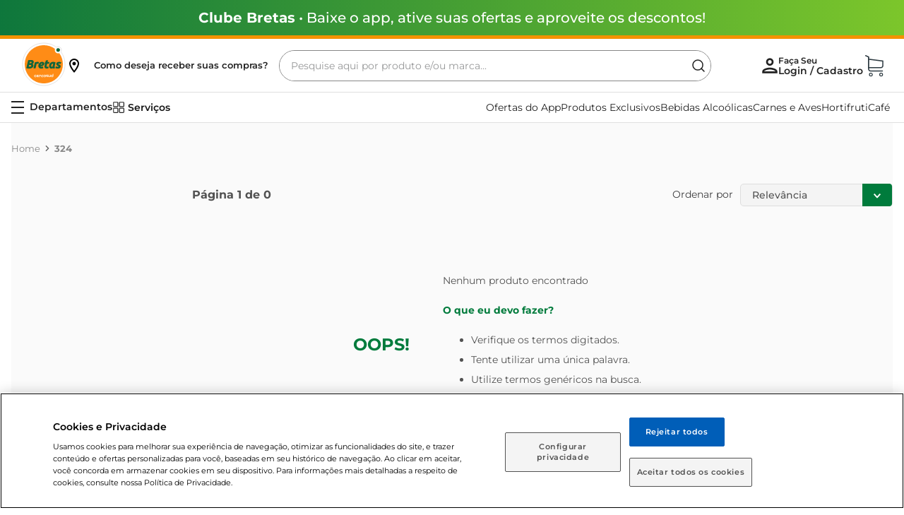

--- FILE ---
content_type: text/html; charset=utf-8
request_url: https://www.google.com/recaptcha/enterprise/anchor?ar=1&k=6LdV7CIpAAAAAPUrHXWlFArQ5hSiNQJk6Ja-vcYM&co=aHR0cHM6Ly93d3cuYnJldGFzLmNvbS5icjo0NDM.&hl=pt-BR&v=PoyoqOPhxBO7pBk68S4YbpHZ&size=invisible&anchor-ms=20000&execute-ms=30000&cb=t9ebxivhemo6
body_size: 48942
content:
<!DOCTYPE HTML><html dir="ltr" lang="pt-BR"><head><meta http-equiv="Content-Type" content="text/html; charset=UTF-8">
<meta http-equiv="X-UA-Compatible" content="IE=edge">
<title>reCAPTCHA</title>
<style type="text/css">
/* cyrillic-ext */
@font-face {
  font-family: 'Roboto';
  font-style: normal;
  font-weight: 400;
  font-stretch: 100%;
  src: url(//fonts.gstatic.com/s/roboto/v48/KFO7CnqEu92Fr1ME7kSn66aGLdTylUAMa3GUBHMdazTgWw.woff2) format('woff2');
  unicode-range: U+0460-052F, U+1C80-1C8A, U+20B4, U+2DE0-2DFF, U+A640-A69F, U+FE2E-FE2F;
}
/* cyrillic */
@font-face {
  font-family: 'Roboto';
  font-style: normal;
  font-weight: 400;
  font-stretch: 100%;
  src: url(//fonts.gstatic.com/s/roboto/v48/KFO7CnqEu92Fr1ME7kSn66aGLdTylUAMa3iUBHMdazTgWw.woff2) format('woff2');
  unicode-range: U+0301, U+0400-045F, U+0490-0491, U+04B0-04B1, U+2116;
}
/* greek-ext */
@font-face {
  font-family: 'Roboto';
  font-style: normal;
  font-weight: 400;
  font-stretch: 100%;
  src: url(//fonts.gstatic.com/s/roboto/v48/KFO7CnqEu92Fr1ME7kSn66aGLdTylUAMa3CUBHMdazTgWw.woff2) format('woff2');
  unicode-range: U+1F00-1FFF;
}
/* greek */
@font-face {
  font-family: 'Roboto';
  font-style: normal;
  font-weight: 400;
  font-stretch: 100%;
  src: url(//fonts.gstatic.com/s/roboto/v48/KFO7CnqEu92Fr1ME7kSn66aGLdTylUAMa3-UBHMdazTgWw.woff2) format('woff2');
  unicode-range: U+0370-0377, U+037A-037F, U+0384-038A, U+038C, U+038E-03A1, U+03A3-03FF;
}
/* math */
@font-face {
  font-family: 'Roboto';
  font-style: normal;
  font-weight: 400;
  font-stretch: 100%;
  src: url(//fonts.gstatic.com/s/roboto/v48/KFO7CnqEu92Fr1ME7kSn66aGLdTylUAMawCUBHMdazTgWw.woff2) format('woff2');
  unicode-range: U+0302-0303, U+0305, U+0307-0308, U+0310, U+0312, U+0315, U+031A, U+0326-0327, U+032C, U+032F-0330, U+0332-0333, U+0338, U+033A, U+0346, U+034D, U+0391-03A1, U+03A3-03A9, U+03B1-03C9, U+03D1, U+03D5-03D6, U+03F0-03F1, U+03F4-03F5, U+2016-2017, U+2034-2038, U+203C, U+2040, U+2043, U+2047, U+2050, U+2057, U+205F, U+2070-2071, U+2074-208E, U+2090-209C, U+20D0-20DC, U+20E1, U+20E5-20EF, U+2100-2112, U+2114-2115, U+2117-2121, U+2123-214F, U+2190, U+2192, U+2194-21AE, U+21B0-21E5, U+21F1-21F2, U+21F4-2211, U+2213-2214, U+2216-22FF, U+2308-230B, U+2310, U+2319, U+231C-2321, U+2336-237A, U+237C, U+2395, U+239B-23B7, U+23D0, U+23DC-23E1, U+2474-2475, U+25AF, U+25B3, U+25B7, U+25BD, U+25C1, U+25CA, U+25CC, U+25FB, U+266D-266F, U+27C0-27FF, U+2900-2AFF, U+2B0E-2B11, U+2B30-2B4C, U+2BFE, U+3030, U+FF5B, U+FF5D, U+1D400-1D7FF, U+1EE00-1EEFF;
}
/* symbols */
@font-face {
  font-family: 'Roboto';
  font-style: normal;
  font-weight: 400;
  font-stretch: 100%;
  src: url(//fonts.gstatic.com/s/roboto/v48/KFO7CnqEu92Fr1ME7kSn66aGLdTylUAMaxKUBHMdazTgWw.woff2) format('woff2');
  unicode-range: U+0001-000C, U+000E-001F, U+007F-009F, U+20DD-20E0, U+20E2-20E4, U+2150-218F, U+2190, U+2192, U+2194-2199, U+21AF, U+21E6-21F0, U+21F3, U+2218-2219, U+2299, U+22C4-22C6, U+2300-243F, U+2440-244A, U+2460-24FF, U+25A0-27BF, U+2800-28FF, U+2921-2922, U+2981, U+29BF, U+29EB, U+2B00-2BFF, U+4DC0-4DFF, U+FFF9-FFFB, U+10140-1018E, U+10190-1019C, U+101A0, U+101D0-101FD, U+102E0-102FB, U+10E60-10E7E, U+1D2C0-1D2D3, U+1D2E0-1D37F, U+1F000-1F0FF, U+1F100-1F1AD, U+1F1E6-1F1FF, U+1F30D-1F30F, U+1F315, U+1F31C, U+1F31E, U+1F320-1F32C, U+1F336, U+1F378, U+1F37D, U+1F382, U+1F393-1F39F, U+1F3A7-1F3A8, U+1F3AC-1F3AF, U+1F3C2, U+1F3C4-1F3C6, U+1F3CA-1F3CE, U+1F3D4-1F3E0, U+1F3ED, U+1F3F1-1F3F3, U+1F3F5-1F3F7, U+1F408, U+1F415, U+1F41F, U+1F426, U+1F43F, U+1F441-1F442, U+1F444, U+1F446-1F449, U+1F44C-1F44E, U+1F453, U+1F46A, U+1F47D, U+1F4A3, U+1F4B0, U+1F4B3, U+1F4B9, U+1F4BB, U+1F4BF, U+1F4C8-1F4CB, U+1F4D6, U+1F4DA, U+1F4DF, U+1F4E3-1F4E6, U+1F4EA-1F4ED, U+1F4F7, U+1F4F9-1F4FB, U+1F4FD-1F4FE, U+1F503, U+1F507-1F50B, U+1F50D, U+1F512-1F513, U+1F53E-1F54A, U+1F54F-1F5FA, U+1F610, U+1F650-1F67F, U+1F687, U+1F68D, U+1F691, U+1F694, U+1F698, U+1F6AD, U+1F6B2, U+1F6B9-1F6BA, U+1F6BC, U+1F6C6-1F6CF, U+1F6D3-1F6D7, U+1F6E0-1F6EA, U+1F6F0-1F6F3, U+1F6F7-1F6FC, U+1F700-1F7FF, U+1F800-1F80B, U+1F810-1F847, U+1F850-1F859, U+1F860-1F887, U+1F890-1F8AD, U+1F8B0-1F8BB, U+1F8C0-1F8C1, U+1F900-1F90B, U+1F93B, U+1F946, U+1F984, U+1F996, U+1F9E9, U+1FA00-1FA6F, U+1FA70-1FA7C, U+1FA80-1FA89, U+1FA8F-1FAC6, U+1FACE-1FADC, U+1FADF-1FAE9, U+1FAF0-1FAF8, U+1FB00-1FBFF;
}
/* vietnamese */
@font-face {
  font-family: 'Roboto';
  font-style: normal;
  font-weight: 400;
  font-stretch: 100%;
  src: url(//fonts.gstatic.com/s/roboto/v48/KFO7CnqEu92Fr1ME7kSn66aGLdTylUAMa3OUBHMdazTgWw.woff2) format('woff2');
  unicode-range: U+0102-0103, U+0110-0111, U+0128-0129, U+0168-0169, U+01A0-01A1, U+01AF-01B0, U+0300-0301, U+0303-0304, U+0308-0309, U+0323, U+0329, U+1EA0-1EF9, U+20AB;
}
/* latin-ext */
@font-face {
  font-family: 'Roboto';
  font-style: normal;
  font-weight: 400;
  font-stretch: 100%;
  src: url(//fonts.gstatic.com/s/roboto/v48/KFO7CnqEu92Fr1ME7kSn66aGLdTylUAMa3KUBHMdazTgWw.woff2) format('woff2');
  unicode-range: U+0100-02BA, U+02BD-02C5, U+02C7-02CC, U+02CE-02D7, U+02DD-02FF, U+0304, U+0308, U+0329, U+1D00-1DBF, U+1E00-1E9F, U+1EF2-1EFF, U+2020, U+20A0-20AB, U+20AD-20C0, U+2113, U+2C60-2C7F, U+A720-A7FF;
}
/* latin */
@font-face {
  font-family: 'Roboto';
  font-style: normal;
  font-weight: 400;
  font-stretch: 100%;
  src: url(//fonts.gstatic.com/s/roboto/v48/KFO7CnqEu92Fr1ME7kSn66aGLdTylUAMa3yUBHMdazQ.woff2) format('woff2');
  unicode-range: U+0000-00FF, U+0131, U+0152-0153, U+02BB-02BC, U+02C6, U+02DA, U+02DC, U+0304, U+0308, U+0329, U+2000-206F, U+20AC, U+2122, U+2191, U+2193, U+2212, U+2215, U+FEFF, U+FFFD;
}
/* cyrillic-ext */
@font-face {
  font-family: 'Roboto';
  font-style: normal;
  font-weight: 500;
  font-stretch: 100%;
  src: url(//fonts.gstatic.com/s/roboto/v48/KFO7CnqEu92Fr1ME7kSn66aGLdTylUAMa3GUBHMdazTgWw.woff2) format('woff2');
  unicode-range: U+0460-052F, U+1C80-1C8A, U+20B4, U+2DE0-2DFF, U+A640-A69F, U+FE2E-FE2F;
}
/* cyrillic */
@font-face {
  font-family: 'Roboto';
  font-style: normal;
  font-weight: 500;
  font-stretch: 100%;
  src: url(//fonts.gstatic.com/s/roboto/v48/KFO7CnqEu92Fr1ME7kSn66aGLdTylUAMa3iUBHMdazTgWw.woff2) format('woff2');
  unicode-range: U+0301, U+0400-045F, U+0490-0491, U+04B0-04B1, U+2116;
}
/* greek-ext */
@font-face {
  font-family: 'Roboto';
  font-style: normal;
  font-weight: 500;
  font-stretch: 100%;
  src: url(//fonts.gstatic.com/s/roboto/v48/KFO7CnqEu92Fr1ME7kSn66aGLdTylUAMa3CUBHMdazTgWw.woff2) format('woff2');
  unicode-range: U+1F00-1FFF;
}
/* greek */
@font-face {
  font-family: 'Roboto';
  font-style: normal;
  font-weight: 500;
  font-stretch: 100%;
  src: url(//fonts.gstatic.com/s/roboto/v48/KFO7CnqEu92Fr1ME7kSn66aGLdTylUAMa3-UBHMdazTgWw.woff2) format('woff2');
  unicode-range: U+0370-0377, U+037A-037F, U+0384-038A, U+038C, U+038E-03A1, U+03A3-03FF;
}
/* math */
@font-face {
  font-family: 'Roboto';
  font-style: normal;
  font-weight: 500;
  font-stretch: 100%;
  src: url(//fonts.gstatic.com/s/roboto/v48/KFO7CnqEu92Fr1ME7kSn66aGLdTylUAMawCUBHMdazTgWw.woff2) format('woff2');
  unicode-range: U+0302-0303, U+0305, U+0307-0308, U+0310, U+0312, U+0315, U+031A, U+0326-0327, U+032C, U+032F-0330, U+0332-0333, U+0338, U+033A, U+0346, U+034D, U+0391-03A1, U+03A3-03A9, U+03B1-03C9, U+03D1, U+03D5-03D6, U+03F0-03F1, U+03F4-03F5, U+2016-2017, U+2034-2038, U+203C, U+2040, U+2043, U+2047, U+2050, U+2057, U+205F, U+2070-2071, U+2074-208E, U+2090-209C, U+20D0-20DC, U+20E1, U+20E5-20EF, U+2100-2112, U+2114-2115, U+2117-2121, U+2123-214F, U+2190, U+2192, U+2194-21AE, U+21B0-21E5, U+21F1-21F2, U+21F4-2211, U+2213-2214, U+2216-22FF, U+2308-230B, U+2310, U+2319, U+231C-2321, U+2336-237A, U+237C, U+2395, U+239B-23B7, U+23D0, U+23DC-23E1, U+2474-2475, U+25AF, U+25B3, U+25B7, U+25BD, U+25C1, U+25CA, U+25CC, U+25FB, U+266D-266F, U+27C0-27FF, U+2900-2AFF, U+2B0E-2B11, U+2B30-2B4C, U+2BFE, U+3030, U+FF5B, U+FF5D, U+1D400-1D7FF, U+1EE00-1EEFF;
}
/* symbols */
@font-face {
  font-family: 'Roboto';
  font-style: normal;
  font-weight: 500;
  font-stretch: 100%;
  src: url(//fonts.gstatic.com/s/roboto/v48/KFO7CnqEu92Fr1ME7kSn66aGLdTylUAMaxKUBHMdazTgWw.woff2) format('woff2');
  unicode-range: U+0001-000C, U+000E-001F, U+007F-009F, U+20DD-20E0, U+20E2-20E4, U+2150-218F, U+2190, U+2192, U+2194-2199, U+21AF, U+21E6-21F0, U+21F3, U+2218-2219, U+2299, U+22C4-22C6, U+2300-243F, U+2440-244A, U+2460-24FF, U+25A0-27BF, U+2800-28FF, U+2921-2922, U+2981, U+29BF, U+29EB, U+2B00-2BFF, U+4DC0-4DFF, U+FFF9-FFFB, U+10140-1018E, U+10190-1019C, U+101A0, U+101D0-101FD, U+102E0-102FB, U+10E60-10E7E, U+1D2C0-1D2D3, U+1D2E0-1D37F, U+1F000-1F0FF, U+1F100-1F1AD, U+1F1E6-1F1FF, U+1F30D-1F30F, U+1F315, U+1F31C, U+1F31E, U+1F320-1F32C, U+1F336, U+1F378, U+1F37D, U+1F382, U+1F393-1F39F, U+1F3A7-1F3A8, U+1F3AC-1F3AF, U+1F3C2, U+1F3C4-1F3C6, U+1F3CA-1F3CE, U+1F3D4-1F3E0, U+1F3ED, U+1F3F1-1F3F3, U+1F3F5-1F3F7, U+1F408, U+1F415, U+1F41F, U+1F426, U+1F43F, U+1F441-1F442, U+1F444, U+1F446-1F449, U+1F44C-1F44E, U+1F453, U+1F46A, U+1F47D, U+1F4A3, U+1F4B0, U+1F4B3, U+1F4B9, U+1F4BB, U+1F4BF, U+1F4C8-1F4CB, U+1F4D6, U+1F4DA, U+1F4DF, U+1F4E3-1F4E6, U+1F4EA-1F4ED, U+1F4F7, U+1F4F9-1F4FB, U+1F4FD-1F4FE, U+1F503, U+1F507-1F50B, U+1F50D, U+1F512-1F513, U+1F53E-1F54A, U+1F54F-1F5FA, U+1F610, U+1F650-1F67F, U+1F687, U+1F68D, U+1F691, U+1F694, U+1F698, U+1F6AD, U+1F6B2, U+1F6B9-1F6BA, U+1F6BC, U+1F6C6-1F6CF, U+1F6D3-1F6D7, U+1F6E0-1F6EA, U+1F6F0-1F6F3, U+1F6F7-1F6FC, U+1F700-1F7FF, U+1F800-1F80B, U+1F810-1F847, U+1F850-1F859, U+1F860-1F887, U+1F890-1F8AD, U+1F8B0-1F8BB, U+1F8C0-1F8C1, U+1F900-1F90B, U+1F93B, U+1F946, U+1F984, U+1F996, U+1F9E9, U+1FA00-1FA6F, U+1FA70-1FA7C, U+1FA80-1FA89, U+1FA8F-1FAC6, U+1FACE-1FADC, U+1FADF-1FAE9, U+1FAF0-1FAF8, U+1FB00-1FBFF;
}
/* vietnamese */
@font-face {
  font-family: 'Roboto';
  font-style: normal;
  font-weight: 500;
  font-stretch: 100%;
  src: url(//fonts.gstatic.com/s/roboto/v48/KFO7CnqEu92Fr1ME7kSn66aGLdTylUAMa3OUBHMdazTgWw.woff2) format('woff2');
  unicode-range: U+0102-0103, U+0110-0111, U+0128-0129, U+0168-0169, U+01A0-01A1, U+01AF-01B0, U+0300-0301, U+0303-0304, U+0308-0309, U+0323, U+0329, U+1EA0-1EF9, U+20AB;
}
/* latin-ext */
@font-face {
  font-family: 'Roboto';
  font-style: normal;
  font-weight: 500;
  font-stretch: 100%;
  src: url(//fonts.gstatic.com/s/roboto/v48/KFO7CnqEu92Fr1ME7kSn66aGLdTylUAMa3KUBHMdazTgWw.woff2) format('woff2');
  unicode-range: U+0100-02BA, U+02BD-02C5, U+02C7-02CC, U+02CE-02D7, U+02DD-02FF, U+0304, U+0308, U+0329, U+1D00-1DBF, U+1E00-1E9F, U+1EF2-1EFF, U+2020, U+20A0-20AB, U+20AD-20C0, U+2113, U+2C60-2C7F, U+A720-A7FF;
}
/* latin */
@font-face {
  font-family: 'Roboto';
  font-style: normal;
  font-weight: 500;
  font-stretch: 100%;
  src: url(//fonts.gstatic.com/s/roboto/v48/KFO7CnqEu92Fr1ME7kSn66aGLdTylUAMa3yUBHMdazQ.woff2) format('woff2');
  unicode-range: U+0000-00FF, U+0131, U+0152-0153, U+02BB-02BC, U+02C6, U+02DA, U+02DC, U+0304, U+0308, U+0329, U+2000-206F, U+20AC, U+2122, U+2191, U+2193, U+2212, U+2215, U+FEFF, U+FFFD;
}
/* cyrillic-ext */
@font-face {
  font-family: 'Roboto';
  font-style: normal;
  font-weight: 900;
  font-stretch: 100%;
  src: url(//fonts.gstatic.com/s/roboto/v48/KFO7CnqEu92Fr1ME7kSn66aGLdTylUAMa3GUBHMdazTgWw.woff2) format('woff2');
  unicode-range: U+0460-052F, U+1C80-1C8A, U+20B4, U+2DE0-2DFF, U+A640-A69F, U+FE2E-FE2F;
}
/* cyrillic */
@font-face {
  font-family: 'Roboto';
  font-style: normal;
  font-weight: 900;
  font-stretch: 100%;
  src: url(//fonts.gstatic.com/s/roboto/v48/KFO7CnqEu92Fr1ME7kSn66aGLdTylUAMa3iUBHMdazTgWw.woff2) format('woff2');
  unicode-range: U+0301, U+0400-045F, U+0490-0491, U+04B0-04B1, U+2116;
}
/* greek-ext */
@font-face {
  font-family: 'Roboto';
  font-style: normal;
  font-weight: 900;
  font-stretch: 100%;
  src: url(//fonts.gstatic.com/s/roboto/v48/KFO7CnqEu92Fr1ME7kSn66aGLdTylUAMa3CUBHMdazTgWw.woff2) format('woff2');
  unicode-range: U+1F00-1FFF;
}
/* greek */
@font-face {
  font-family: 'Roboto';
  font-style: normal;
  font-weight: 900;
  font-stretch: 100%;
  src: url(//fonts.gstatic.com/s/roboto/v48/KFO7CnqEu92Fr1ME7kSn66aGLdTylUAMa3-UBHMdazTgWw.woff2) format('woff2');
  unicode-range: U+0370-0377, U+037A-037F, U+0384-038A, U+038C, U+038E-03A1, U+03A3-03FF;
}
/* math */
@font-face {
  font-family: 'Roboto';
  font-style: normal;
  font-weight: 900;
  font-stretch: 100%;
  src: url(//fonts.gstatic.com/s/roboto/v48/KFO7CnqEu92Fr1ME7kSn66aGLdTylUAMawCUBHMdazTgWw.woff2) format('woff2');
  unicode-range: U+0302-0303, U+0305, U+0307-0308, U+0310, U+0312, U+0315, U+031A, U+0326-0327, U+032C, U+032F-0330, U+0332-0333, U+0338, U+033A, U+0346, U+034D, U+0391-03A1, U+03A3-03A9, U+03B1-03C9, U+03D1, U+03D5-03D6, U+03F0-03F1, U+03F4-03F5, U+2016-2017, U+2034-2038, U+203C, U+2040, U+2043, U+2047, U+2050, U+2057, U+205F, U+2070-2071, U+2074-208E, U+2090-209C, U+20D0-20DC, U+20E1, U+20E5-20EF, U+2100-2112, U+2114-2115, U+2117-2121, U+2123-214F, U+2190, U+2192, U+2194-21AE, U+21B0-21E5, U+21F1-21F2, U+21F4-2211, U+2213-2214, U+2216-22FF, U+2308-230B, U+2310, U+2319, U+231C-2321, U+2336-237A, U+237C, U+2395, U+239B-23B7, U+23D0, U+23DC-23E1, U+2474-2475, U+25AF, U+25B3, U+25B7, U+25BD, U+25C1, U+25CA, U+25CC, U+25FB, U+266D-266F, U+27C0-27FF, U+2900-2AFF, U+2B0E-2B11, U+2B30-2B4C, U+2BFE, U+3030, U+FF5B, U+FF5D, U+1D400-1D7FF, U+1EE00-1EEFF;
}
/* symbols */
@font-face {
  font-family: 'Roboto';
  font-style: normal;
  font-weight: 900;
  font-stretch: 100%;
  src: url(//fonts.gstatic.com/s/roboto/v48/KFO7CnqEu92Fr1ME7kSn66aGLdTylUAMaxKUBHMdazTgWw.woff2) format('woff2');
  unicode-range: U+0001-000C, U+000E-001F, U+007F-009F, U+20DD-20E0, U+20E2-20E4, U+2150-218F, U+2190, U+2192, U+2194-2199, U+21AF, U+21E6-21F0, U+21F3, U+2218-2219, U+2299, U+22C4-22C6, U+2300-243F, U+2440-244A, U+2460-24FF, U+25A0-27BF, U+2800-28FF, U+2921-2922, U+2981, U+29BF, U+29EB, U+2B00-2BFF, U+4DC0-4DFF, U+FFF9-FFFB, U+10140-1018E, U+10190-1019C, U+101A0, U+101D0-101FD, U+102E0-102FB, U+10E60-10E7E, U+1D2C0-1D2D3, U+1D2E0-1D37F, U+1F000-1F0FF, U+1F100-1F1AD, U+1F1E6-1F1FF, U+1F30D-1F30F, U+1F315, U+1F31C, U+1F31E, U+1F320-1F32C, U+1F336, U+1F378, U+1F37D, U+1F382, U+1F393-1F39F, U+1F3A7-1F3A8, U+1F3AC-1F3AF, U+1F3C2, U+1F3C4-1F3C6, U+1F3CA-1F3CE, U+1F3D4-1F3E0, U+1F3ED, U+1F3F1-1F3F3, U+1F3F5-1F3F7, U+1F408, U+1F415, U+1F41F, U+1F426, U+1F43F, U+1F441-1F442, U+1F444, U+1F446-1F449, U+1F44C-1F44E, U+1F453, U+1F46A, U+1F47D, U+1F4A3, U+1F4B0, U+1F4B3, U+1F4B9, U+1F4BB, U+1F4BF, U+1F4C8-1F4CB, U+1F4D6, U+1F4DA, U+1F4DF, U+1F4E3-1F4E6, U+1F4EA-1F4ED, U+1F4F7, U+1F4F9-1F4FB, U+1F4FD-1F4FE, U+1F503, U+1F507-1F50B, U+1F50D, U+1F512-1F513, U+1F53E-1F54A, U+1F54F-1F5FA, U+1F610, U+1F650-1F67F, U+1F687, U+1F68D, U+1F691, U+1F694, U+1F698, U+1F6AD, U+1F6B2, U+1F6B9-1F6BA, U+1F6BC, U+1F6C6-1F6CF, U+1F6D3-1F6D7, U+1F6E0-1F6EA, U+1F6F0-1F6F3, U+1F6F7-1F6FC, U+1F700-1F7FF, U+1F800-1F80B, U+1F810-1F847, U+1F850-1F859, U+1F860-1F887, U+1F890-1F8AD, U+1F8B0-1F8BB, U+1F8C0-1F8C1, U+1F900-1F90B, U+1F93B, U+1F946, U+1F984, U+1F996, U+1F9E9, U+1FA00-1FA6F, U+1FA70-1FA7C, U+1FA80-1FA89, U+1FA8F-1FAC6, U+1FACE-1FADC, U+1FADF-1FAE9, U+1FAF0-1FAF8, U+1FB00-1FBFF;
}
/* vietnamese */
@font-face {
  font-family: 'Roboto';
  font-style: normal;
  font-weight: 900;
  font-stretch: 100%;
  src: url(//fonts.gstatic.com/s/roboto/v48/KFO7CnqEu92Fr1ME7kSn66aGLdTylUAMa3OUBHMdazTgWw.woff2) format('woff2');
  unicode-range: U+0102-0103, U+0110-0111, U+0128-0129, U+0168-0169, U+01A0-01A1, U+01AF-01B0, U+0300-0301, U+0303-0304, U+0308-0309, U+0323, U+0329, U+1EA0-1EF9, U+20AB;
}
/* latin-ext */
@font-face {
  font-family: 'Roboto';
  font-style: normal;
  font-weight: 900;
  font-stretch: 100%;
  src: url(//fonts.gstatic.com/s/roboto/v48/KFO7CnqEu92Fr1ME7kSn66aGLdTylUAMa3KUBHMdazTgWw.woff2) format('woff2');
  unicode-range: U+0100-02BA, U+02BD-02C5, U+02C7-02CC, U+02CE-02D7, U+02DD-02FF, U+0304, U+0308, U+0329, U+1D00-1DBF, U+1E00-1E9F, U+1EF2-1EFF, U+2020, U+20A0-20AB, U+20AD-20C0, U+2113, U+2C60-2C7F, U+A720-A7FF;
}
/* latin */
@font-face {
  font-family: 'Roboto';
  font-style: normal;
  font-weight: 900;
  font-stretch: 100%;
  src: url(//fonts.gstatic.com/s/roboto/v48/KFO7CnqEu92Fr1ME7kSn66aGLdTylUAMa3yUBHMdazQ.woff2) format('woff2');
  unicode-range: U+0000-00FF, U+0131, U+0152-0153, U+02BB-02BC, U+02C6, U+02DA, U+02DC, U+0304, U+0308, U+0329, U+2000-206F, U+20AC, U+2122, U+2191, U+2193, U+2212, U+2215, U+FEFF, U+FFFD;
}

</style>
<link rel="stylesheet" type="text/css" href="https://www.gstatic.com/recaptcha/releases/PoyoqOPhxBO7pBk68S4YbpHZ/styles__ltr.css">
<script nonce="UOZD5ZUbhD_cuTW2D_quIg" type="text/javascript">window['__recaptcha_api'] = 'https://www.google.com/recaptcha/enterprise/';</script>
<script type="text/javascript" src="https://www.gstatic.com/recaptcha/releases/PoyoqOPhxBO7pBk68S4YbpHZ/recaptcha__pt_br.js" nonce="UOZD5ZUbhD_cuTW2D_quIg">
      
    </script></head>
<body><div id="rc-anchor-alert" class="rc-anchor-alert"></div>
<input type="hidden" id="recaptcha-token" value="[base64]">
<script type="text/javascript" nonce="UOZD5ZUbhD_cuTW2D_quIg">
      recaptcha.anchor.Main.init("[\x22ainput\x22,[\x22bgdata\x22,\x22\x22,\[base64]/[base64]/[base64]/ZyhXLGgpOnEoW04sMjEsbF0sVywwKSxoKSxmYWxzZSxmYWxzZSl9Y2F0Y2goayl7RygzNTgsVyk/[base64]/[base64]/[base64]/[base64]/[base64]/[base64]/[base64]/bmV3IEJbT10oRFswXSk6dz09Mj9uZXcgQltPXShEWzBdLERbMV0pOnc9PTM/bmV3IEJbT10oRFswXSxEWzFdLERbMl0pOnc9PTQ/[base64]/[base64]/[base64]/[base64]/[base64]\\u003d\x22,\[base64]\x22,\x22w7g0DsK1wqnDuj5KKX1VD8Oxwq01wo04wqfCgMOdw4Y6VMOVZsOMBSHDncOaw4JzXsKVNghoXsODJhPDuTofw4UuJ8O/E8OGwo5aQg0NVMKsFhDDnjhAQyDCtFvCrTZIcsO9w7XCiMKHaCxLwrMnwrVEw5VLTjUXwrM+woPCvjzDjsKQF1Q4K8OMJDYXwo4/c0AbECgUaxsLNsKpV8OGTMOEGgnChwrDsHt8wpAQWhUAwq/[base64]/DrsO8NTIPwp/[base64]/CisKiBsKZGMKAVMOPQcO1WsKrFFI7JcKPwoMDw6nCjcKrw4pXLj7CgsOKw4vCoTFKGDcywpbCk2gDw6HDu0rDsMKywqk8QhvCtcKdHR7DqMOgX1HCgyrCoUNjTsK7w5HDtsKYwotNIcKfccKhwp0cw6LCnmt/RcORX8OoSB8/w4PDg2pEwqklFsKQesOKB0HDiGYxHcO6wr/CrDrCm8OhXcOabEspDUYew7NVJj7DtmsNw4jDl2zCrkdIGw/DuBDDisO/w7wtw5XDiMKSNcOGdBhaUcOWwq40O0/Dv8KtN8KGwo/ChAFvG8OYw7wQY8Kvw7U6Xj99wpJbw6LDoHRFTMOkw5rDisOlJsKiw6V+wohhwrFgw7BcOT0GwoXCgMOvWwnCqQgKcsOJCsO/C8Kcw6oBMTbDncOFw7HCsMK+w6jCsBLCrDvDvRHDpGHCmxjCmcOdwqjDv3rClllHdcKbwpjCvwbCo3nDq1gxw5Q/wqHDqMKlw4/DszYIR8Oyw77DrsK3Z8ObwqXDsMKUw4fCqBhNw4BBwoBzw7dlwofCsj1Nw4JrC2HDoMOaGRPDrVrDs8OzHMOSw4V7w5QGN8OOwrvDhMOFNljCqDc7JDvDgj1mwqAyw4jDnHYvDVTCnUgcAMK9Q2lFw4dfKhpuwrHDssKpXWBKwph5wrhkw6UuFMOHcsO5w7HCqsK/wpjCl8Ogw7FtwonCiBJNwonDmwvClcKPCTHCjETDnMOFHMOcIyI8w7UNw5RtDEXCti56wqwDw6FYKkxWVsOlKcKRYcK1KsOXwrlGw5fClcOLI1/CtAlewpY/IsKJw7XDsA5PbmnDkTfDoBprw5zCszoUasO/YzDCqW7CqjVOeG3DlMOjw7R1WsKZAsKMwq1XwrElwrthWURgwqLDpMK1woLCvVNowp3DmmQKEjNee8OuwpbDrGrDvwMEwobDnC0Xa3EMPMOKBFrCn8KYwrrDs8Kla0zDoDhhIMKhwrcTb0LCq8KAwqt/HWVvT8O0w4DDsAbDjMOawrJUZD/[base64]/w6rCmjPDuMOxwpPCosOpwphQMizCnsOGW8K8dgPCpcKKwp3CgGwfwpnDtQ87w5/Cp18ow5rCtMO2wrVMw5lGwp7DhcKaWsOnwobDty9Xw4oawr8sw6jCrMO+wo4bw44wA8KkYQTDon3CpMOmw50Vw7cCw68ew7YLVyhYA8KKH8KFwoZaEUDDtjTDtMOKTl4IDcKsOU9Jw4trw5HCisO/w6nCucKzFsKTVsOyTXzDpcKXL8Oqw5DCjsObI8Ofwr3CgRzDm17DuQzDjBgqKcKcCsO9ZRfChsKePH4Kw5nDvxjCu3ouwqvCvsKUw684wr/[base64]/eBjCq8Obw4w6IhFNbl9hEMOyw5zCosO6HVbDpxIAPEswRn7CrR9ddDgfaC8yfcKhHGTDvcOGAMKpwpHDk8KKQUkLYwPCo8KYUMK1w7PDhWPDsm/[base64]/Crho6w4DCsw09woAxw5o8wp8dw7hdw4wVdsOkwpbDimPChMOQG8KnSMKewqLCrxdWVjNyaMKdw4/[base64]/AMO/QUnDncKIw6rCgD/CvMKKW8O2fMOGBF1iUicnwqx9w7ROwrfDmx3CqAcoKsO1aS3Dji8IX8K/w4LCm0ZkwqbCihtGRkjCh2XDvTdLwrBSGMOeMxdyw5YkOBd1wrnCgBPDhsOiw5dWKsOrAcOfDsK0w6A9AcOZw4bDpcO7dMKTw6zCncKsDlbDm8OZw5U8GlLCvzHDpxovOsOUZ30Bw7XCuTPCkcOcGUnCqVlfw6FDwrbCpcKtwoXDo8KhcQ/[base64]/w7JUCG9zwqPCtsKWwqPDgsOcw6zCm8Okw5PDlcKIVnFNwprClxNZGAXDhMOsG8Ogw4XDucKgw7pUw6TCisKuwpvCr8KLA3jCoSR2w7fCj3LCsGfDosKpwqIMR8KeCcKGDHbDhzk3w4/ChcK9wqV9w73Ds8K1wp/[base64]/[base64]/Dk2Qdw5HDsMKSCD8ERMKILcK7PyNMwrPCh1Z0ShVpMsKKwqrCrh8qwqpgw6FkAmrDrW7Cr8K/FsKOwofDu8O3wqjDlcOZGBXCtcK7axnChsOzwotHwonDt8KDwr8jE8OLwqwTwoQmwrzCj2Qjw4A1RsKww5lWYMORw5rDssOBw5A/wrXDtsKXXsKew7VNwqPCoh0QI8OBw5cAw6PCriXCu2fDsj9MwrtId0vClWvDiFgQwrvDiMOATx5gw5obKAPCu8OJw53ChT3CuSPDvh3CmsOzwq1tw5IQwrnCgCjCpcOcUsK1woIbQHMTwr0rw6V4aXhteMK6w7xUwo/Djg8bw4PDuGTCkA/CgHNnw5bCvcK6wrPCjgMQwqFOw5dDMMOtwq3Ck8OcwrDCpcKEbR4fwpfCjMOrexHDiMOxw68Dw4vDjsKhw6dbXknDrsKPHRPCiMKkwrRmUT5XwrlmO8Ohw7jCvcKIB1AUwqRSYMOlwo0uHgx9wqV/LXfCscKsOhbChTF1a8OGwq/[base64]/CmxzCrsK/[base64]/w7vDlxXCo8KiE2ozw5HDpsK6CljCjcOaw74EAxnDuyXCmMOiwqTCiR98w7HCvCPDucONw5QVw4NFw5/Drjs4NMKdw6XDqXgrP8ORS8KMeiDDgMKmFQHCl8KTwrAsw5wGFSfCqMOZwpAgT8OZwoAvO8OGU8OIEMOMIiR6w5oewpNmw4jDj0PDnRXCuMOfwrnChMKTEMOUw4PClgvDs8Otf8OFemRoEwheYcODwojCgxgkw4LCh1LCjQrCjRl9wp/DnsKdw6VAN3QFw6zCt1HDjsKrLl88w4l0e8KDw5M4wq5zw7bDnk7Dkm5xw5oxwpcjw5LDp8OqwoLDjsKkw6I/asKUw7LCsH3DocODSADCvXbCi8K+BCbCisO6fWnCrsKuwogvDXkAw7DDhTM9X8OxCsOvwovCp2DCjsKWecKxwojChVkkAQHCr1jCusKrwokBwoTChsOMwq/DgQPDlsKdw6nCrBUzwoHChwjDjsKCNQkSNB/[base64]/Dnylaw7glw41tw5/Cuy7Cvk9dw4fDuggfF3jCp1dMwqbCpGLDpjzDnsO6G3Afw6HDmBnDuhLDpMKyw7TCgsKFw792wplbPifDo3s9w4HCosKoOsKuwoTCtsKcwpI2L8OGGMKkwopgw4kTCEQHG0rDicOKw7XCoBzCtVvCq2/Dsnd/A1sRNF3Cv8KrNkQMw6XDvcKEwrBTeMK0w7N/FTLCnHtxw5HCgsKUwqXDgkgPejPCgFhTwowgC8OowrTCiw7DsMOcw6gFwr8wwr9ow5wiwqrDvcO6wqfCiMOpBcKbw6R+w6PCkyY+UcO8PcKCw6XDtsKNw5nDn8KHTMKBw63Chwdtwrl9wrsXYB3DnXnDhgdEWT0gw7l0FcOWNcKkwqdgIMKPYMOtRQQWw4DCksK/w5vDqGfDsw7DiFJhw6pMwrpMwqDCkwBhwoTCvjNpGMKXwpd6wpDCjcK/w6M2wqoMeMKpQmjDgXQTEcKfNCEGwoPCu8OHScOJM2Z0w6cFO8K4JcOFw6FJwqDDtcOeXxtDw6JjwpfCs1DCmsOGdMOBPTjDqsOnwqp6w70Qw4HDjX7DnGxHw5wFCnzDkB8gOMOcwrjDnX0Zw7/CssO8WmQCw7DCq8Oiw6fDvMOYSBxOw4wPworCm2FjaC/CgEHCtsKOw7XCuRwLfsKYJcKQw5vDlC7CvgHDu8KSGgs1w4k7SGvDq8OECcOlw73DnRHCncKuw4x/HXVSwp/Ci8OkwrBnw7vDkmXDmyHDin0yw7TDhcOcw4rDhsK+w5/CpzIiw401IsK6IGnCoxbDolEjwqYTOV0yLMKvwrFrWko5bS7DszPCnsK4ZMKXRj3DsTYvw4kZwrXCs0MVw4UpZwXCjsKLwpd0w53Ch8OKfnw/wqDDtsKIw5pFN8K8w5JQw5rDusO8w6sjw4dQw5TDmcKMUQHCkULCicOaPHRAwrAUCkzCtsOpccK3w7Umw45PwrDCjMOBw51Ow7TCvMOSw4/DkhBGS1bCm8Kuwr/Ct1Fww6kqwrHCi14nwqzCgXjCucOlw4hHw7vDjMOCwoVXcMOaCcOUwqTDhsKJw7Zbe3tpwopEw7rDtXjClhJWSz4KaVDClMKDCMKwwqNQJ8OxecKifAlMRcOaLyYLwoVAw5gdYMKHVsO/wqXCvWjCvgocAcK5wr3DqjAhfcK6LsKrc3cWw5rDt8O1NEnDnsKtw64qTxXCm8Kxw7gWCcKiajvDoF9owr9Pwp3DlcO6WsOWwrHCgsKHwr/[base64]/Ch8KNw5TDicKjwpHDjsKAwod/UcOgw4jCgcO/wq0mFiXChUhpOwBnwp48wp1lwoHCsQvDnn0fTSvDo8O7DAjCqgLCtsKVLjfCvcKkw4fCn8KqG0ErAn9PLsKOw4opBBPCpFFTw4zDtX5Xw5UcwonDrsO+EcOqw4/DvcKOBXfCnsO8HMKTwrU6wrPDusKTM0HDtHwBw57DsRdedcKNFl5Pw5vDiMOvw7TDisO1BHjCo2AAb8K4UsKtSMOTwpFqHQ7DlsOqw5bDmcKiwqPCrcKHw40BMsO/[base64]/[base64]/c8O6w64+w58fMyFjwohYw7EqRsOjEcKnwo9zNcO0w4nCiMK6IC4Fw6Y2w7bDqgEkw6fDocO6TgHDrsKGw6gGEcOLEcKBwqHDg8OzEMOoTn9kwrYIfcOLZsKswonChgx6w5t0EzAawqPDtcKJccOxwrYCw7/CrcORwrvChTtyD8KtZMOVfxHDvHXCjsONwobDicKiwrPDmsOEP2h6wphSZglWa8OJewrCm8OWEcKMZMKdw7LCiHzDmkIcwoJjw5lGwqrCr39JLMOQwoLDp35qw51lNcKawrHCvsO+w6RbMsK9JxxAwoTDo8KFc8KSbcKgGcKIw549w6DChSA/w6d3CDg7w4jDsMOvwrvClm5eScObw7fDkcK+YcOIP8OjdSElw5x2w53ClMO8wpnDg8OFJcOSw4BdwrgQGMOwwpLCtQpkRMO0Q8OzwrE/VirDpmnCumTClmrCs8Kww5J1wrTDnsOsw5wITw3CiXnDtAdowokPbVzDjU7Cm8KNwpMjDgE8w5XDrcKqw4HCncOeEykew6EKwoRUXz5UO8OYVxbDqMKxw7zCocKkwr7DtsObwqjCnRfCicOgOijCoGY5GlVjwqnDgcOJB8KdBsK1NHrDoMKXwow/bcKIH09Gf8KNScKYbg7CtkTDhsOPwqXDoMOqTcO2wqvDnsKXw7bDtmI3wqEDw502F3QxcCp4wrXCj1DCk3/CoiLDhDXDo0XDszHDlcO2w5EdI27CrGh/IMOawoAVwq7Dp8K/wrARw4cRY8OsbsKRwrZhNcKcwp3CqcKfwrBSw5slwqoPw4MUMsOJwrByFTvCgVEew7DDiifDmcOUwq0qSwbCiB4Ywq5Vwr0fZcOBRcOKwpQPw5N4w4pSwrBsfkfDqjLDmCLDoV4iwpHDkcKqT8O2w4jDnsOVwpbDtMKNw4bDicOvw7/[base64]/UcK1wrzDs8OqwqYbIAXDpMOpVcK2w7jCrVrDlC0qwpIcwqI+wrA3dMOXecOswqk8BD/CtEfCuWrDhsOUaxU9FXUOw5nCq2VVKcKlwrAEwrsVwr/DoEPDocOQLMKeYcKtJcODw5orw58saE8DMFhZwrEQw6Ixw4U4dj3DgsKxNcOFwpJBw4/CvcK9w6rDsEhEwr/CpcKfPMKtwpLDuMK1VlDCt2TCq8K5w6DDjMOJPsOrNHvCvcK7wqrDjwnCvsOUMwzCkMK9dVsWw5Yyw7TDiV7CrWDDk8Kxw5AuBFzDvHPDvMKgZsO9eMOoScOGbS/DhmRVwp1aZ8ORGgUnXQpdw5fCl8KWCnLDvMOuw77CjsOFYkYddS7DosKobMKCXnAiWxwdwr/CoUdyw6bDm8KHDVcMwpPChcKtw700w7Ndw4jCnWZQw6weDhFxw7PDncKpwpPCrUPDvTVDNMKVBsOlwqjDhsO3w7hpOVZ5ICMqU8OfY8KPLsKWKGvCisKURcKTM8KCwrbDmB/ClC4qe08cw5/DtsOVNy/[base64]/CpU0bQnbCksKxwoXDvT/Dk8Ovwpc9e8K9FcOhb8Ocw6Jmw4LDiknDtHHClkjDqRXDri7DvsOBwox9wqTCk8ODwrJawrpUwrw2wpsFw5nCkMK0chjDinTChz7CrcOnVsOEf8KwJMOINMOYLcKiFgBhXinCssKgDcO0wqgMdDoeAcOxwoppD8OOMcO9PsK6wp/DisObwp0MQ8OTDQbCojzCvGXCvGLCvmtywotIbS4DTsKGw73DqF/DujIIw4fChmzDlMOJe8K2woN3wqHDp8K/[base64]/CmcO4w4XCkMKhwp/CtsKNwo4QwoLCgkvChyPCoFjDjsKGMzLDrsKIA8OsbMOVFElHw7fCv2fDti4hw4PCisO4wrV3FcKfITJbX8K0w70ewrvChMOxOsKiZQhRwrHDt3/Dkms4JhPDg8OZwoxPw5xOwpnCrlzCm8ODRcOnwo4nEsO5LsKmw5DDuXIhGMOsSQbCilfDrhZrc8Kxw43CtmdxfcK4wqFmEMOwegbChsKsNMKETsOEMXvCq8OpKcK/Rl8TO2zDssKOfMK6wpdQJVBEw7MTRsKLw6nDkMOSFcKuw7V4eU7CsU7CmW4LMMKvIcOLwpfDiyvDtcKBAsOeGibCosO/Bwc+YjrDgAnCusOrwq/Dh3fDnGRPw4tvYzI4DkJOe8KzwonDmAHCi3/DksOzw7MrwqJgwoAidsKkbMOuw5xYHBk9YkjCvn4Ge8OIwqphwr/DqcOJb8KRwpnCt8ONwpHCusOZC8Krwo4NecOpwoLClMOuwpHDksOJw7k/WMK6UcKXw7rClMKAwooewrTDscKoXxx/QEUHw4AsVV4bw54hw5syVmvCnsKlw55Gwq9bGTjCgMKFEBbCqUdZwrnCnMKnLhzCvAhTwqfDncKXwp/[base64]/DtEZEYFtBT8KGSlBZwpdIUMOhw4ROB3Z/w4XChRMtPiZrw5DDq8OqBMOSw4BJw7tYw5c7wrDDvnV6OxJ+ORNaBHHCusOtdXAHPw3Cv0vCiSfCncKKE1ETH0pyOMOFwrvDkgVYKD0aw7TCksOYZsO5w5ICScOlHUJOMV3CucO9V3LCrGR/c8Ksw6fChcKNPMKbG8OncxjDoMO2wp/DhTPDkkdkDsKJwrnDvcONw5xlw4IMw7XCok/DihhNBMOIwpzCk8KPNzF8cMKTw71dwrbDiQjCisKPdWodw7wHwrFZbcKOegMVZ8K6UsO7wqLCvh5swoAEwqPDgkc0woElw5DDp8KYUcK0w57DqgBZw610FzEdw6vDvMOmw5zDlcKBfQjDpXjDj8KOaBhpCW/ClMKECMOjDAgxNiwMO0XCpMO7NHUpJnQtw7vDvj7DicOWwolDwqTDohkQwrtNwpd+Yy3Dn8OfEMKpwoPCgMObKsOoDsOnbSVIOnBtCjkKwpXCkk3DjEElIlLDo8K/[base64]/Dn8KAQk8ScW9RdsOXMwc0w7leecKbw6JZw7DCumcPwpXCqsKRw4LDgMKCDsKoWg8QBR4AWSDDlsOhFGNwIcK4enDCvsKXw5jCtzJOw7nCrcKwGzcuwp5DEcKOQcOGZT/[base64]/wp7DisKBU05JKMOYHwAiw51zAVlUNcOwH8OuDg3CkD7CpjNEwrXCuU3DpQjCsmxYw4FMYxEDCMO7cMOzLy9/ID5DMMOOwpjDrmTDpcOnw47DuXDCiMOkwocaXCXCgMOiV8O2dl4sw59Gw5TDh8KPw4rCjcOowqBqUcODw5g7dsOjYG1rdGbCiHTClRnCt8KEwqHCi8KfwqTCozptBMOYfA/DmcKIwr4tOHTDj1zDvFjDvsKHwrjDr8Ovw5I6Lm/CkBfCogZFCcKmw6XDgiXCu0DCn2JlWMOAwpszJQQXLMKqwrNOw6HCssOsw5RswrTDoh4gw6TChD3CvcO0wq1oel3ChQDDmmTCmSXDusOkwrxewrjDilYmDMKcRwXDjkV7TCzCiwHDg8Orw4/CvsOHwrPDoinCugAUdcK4w5HCkMOmX8OHw7YzwpXCuMKdwrV/wr8sw4ZqK8OxwoFDW8Ozwo8ow6M5X8Kfwqdvw6jDmAhZwq3Du8O0ai7CvWc9GwzDg8OoScOUw6/[base64]/DvcO0wrtjwqNvwq1Kw7kNRCTDgMO/wr0rCMKBHMK/w5oCbStOGCIDOcKyw7UYw4XDuVpNwqDDvkBEZ8KaA8KFasKNc8KtwrBRFsO/wpkEwoHDuz9Wwq4jT8KbwokxfmdUwr0jMW/DiXBLwp97C8Oew5/CgsKjN09wwpBbGB3CoQrDv8KXw707wqZbw43DoX3Cj8Oowr3DhsOgYzUFw7fCqGrCo8OtQgzDuMKIDMKkwrPDnWfClcO/GcO3YkrDsE9kwpTDmMKOS8OtwoTCtcOOw5fDs049w4DCjgwGwrNJwo9mwoLCucO/aDXCsmZYe3ZVPTpnC8OxwocqGMKxw7x9w4HDmMKBGsOswoxzE3k2w6ZPZDpMw5wqMsOUBFoowrXDicKtw6syU8OKYsO/[base64]/[base64]/CtsKXw5tARsK7HTgJwovCt8OMSSzCmgI2c8KkCTbDvsKdw5k4SsK9wr06woPDmsKuO1IZw5nCusOjGEYow4jDrDTDi2jDhcOGCMOzISdOw6/Dj33CsyHDlhk4w7RYNsOewq3DnRBDwrJrwo8pXcOEwpQ2QgHDriLDjMK/wpBfH8KAw4hbw604wqh+w6t6woUyw6fCscKMDB3Ct3d6wrIUwrXDoRvDsXlnw6Fiwox7w60Aw5vDoWMFQcK3f8O1w7jDusOsw6dnw7rDvcOrwrbDrWE2wospw73Djy7CpW3DomTCpmLCo8OVw7HDg8OxYHtbwp8/wrvDpW7CtsKhwqLDvDhDZ3nDgcOlYXtSWcKJQw9NwrXDh27DicOZKVvCu8O+CcOEw5LCssOLw5DDlsKywpfCqVZOwocOPcOsw6o9wrldwqTCmAXCisOwYybCtMOpSWrDncOkbGRYJMONS8KxwqHCrsOpwrHDsUcXMnLDl8O/wqVgwp/[base64]/Co8OfwoDDhQpuw5x1w5nDi8OrBsKZb8K+MMOhRMOGX8KVwq7Du0nCoTDDs2A/esKHw7zChsKlwr/DocOhIcOawoXCpRAZFg3DhRfCgT8UCMOXw6jCqhrCtmlvDcOJwoI8w6FOUXrCpQoEEMKFwqXCpcK9w5hqLMOCHMKIw75cwpsDwoDDgsOEwrEoWVbDpMKIw4gFw4Y5aMOEWMKJwozCvjF4MMOZXMK1wqjDpMO/YQlVw6fDgi/Dpi3Cti1qHUM4MhvDgMOoKhkNwpbCt3vCrk7CjcKSwofDvMKrdRTCsgXCnT1vbivCpkXCvxvCocOpNSnDkMKCw5/DkXxfw4pZw6zCrBTCtsKMBsObw7PDv8OkwobDqgt5w5fDvQNzw7/DssORwpXDnmFuwrzCsVPClcK2acKKw4XCvGk1woVhdE7DgcKDwrwowrp/V0dXw4LDsHlVwpB6w5rDqS8lEkllw6c+wqnClGE0w4pSw6XDlmfDncO4NsKuw4fDtMKhbsOqwqsha8K4w7g8w7YFw6XDusOcA1QEwrfClMO9wq8Mw7fCvSnDo8KNCgDDmgFzwp7CgMKcw75kw6xCTMKzSj5VMkJhJsKbGsKnwq9BRR/CpMKPfCzCmcOJwrfCqMOmw68HXsKDD8OtCMOTUUs/w584HjzCp8KJw70Iw4EHeSZxwo/DgQzDjsOlw4tZwoRXdsKfMcKDw4tqw5MhwoHChQnDhMKubjl+wpHCsTLCm1TDlQPCh1HDnCnCkcObwrBxcMOFc25rJMOTWsOYHmkHKArDkB7DpMKDw4vCuT9awqhrdEQlw68swpAJwoXCgH/Dil9Hw4ddZm/CtMOKw6XCpcOWawl1OsK9JFUcwp1Ab8KZdcOZXsKAw69zw7jDusOew54Cw7goXcKiw6PDoibDmBVmwqfCh8ONE8KMwo1+J1LCiDjCk8KfA8OxJ8KbIgHCvlMPKMK/w7/CmMOzwo1nw57Ck8KUAcOyFl1iDsKgOiZNZmPDm8Kxw6skwqbDmBLDq8OGU8Ktw4U6asOxw4zCksK6ZjbDimHCk8K+RcOiw6TCgCLCmg4mA8KTKcKswr/DhQfDgcKVwqnClsKKw4EmNTzCvsOkPWooR8Kkwqs1w54Bwq3CtXQWwrw4wrHCjA9zciEERVDCqMOiWcKRJRgrw5U2dsKPwqYAUsKIwpoOw6zDq1cmRMKiNiltNMOsZmzCrVLCmcO5ZCbCkAJgwp9MVQozw6LDpirCuHB6HxMGw5zDtx9WwqhwwqU/w7NADcK9w7/[base64]/[base64]/CvDvCghJxYcK2wpEyX2Jxfz08HMONHVnDk8OlwoQbwoFLw6dkJh7Dvw3Co8OMw77Ck2A+w6HClUZ7w63DnTzDuAwGFzTDjMKCw4LCmcK+wqxUw6HDkjXCo8O4w7bDs0/[base64]/DmBTCvsOLw6wiwrZaG8OHFsKuamvCvcK/[base64]/CrsO/CsKIDcOdw5vCmzXChMK+w7t0ThZzwpzDosOsasOxEsOIG8KXwpwmHEw8Txheb1rDowPDrFPCusKGwqrCiWnDvsKIQcKMWsOSOC0DwokTHnQDwqU6wojCoMOdwrByT2/DmcOmwprCkUXDmcOkwqpQYMOtwot3NMOFZz7ChDJFwrV9FkHDvjnCoQTCtcOqKsKKC37DjsOKwp7DtFZyw6jCjsKFwrPCmMOkQ8KGenJ1MsO4w79qJWvCnkPCtwHDu8KjJQcwwpxIfTpoeMK7wq3CmsOjalLCsygxWgBcJUfDtV0QLhrDh1TDqjZ1GWfCk8O/wr/[base64]/DsMOuL8OhFMObwobCtcOQM8K5w6HCuW/[base64]/Dj8KdwprDmxwUw6kRw5Ujw4RQEyhaw4TDgMKJRiFkw5hodDRWK8KMcsOFwpQWbE/DpMOsZmLCt2gkHsKjH2jCr8OPK8KdcTxObkzDqMK5Y3Ziw67CvyzCusOMJhnDicKbC2xIw6BawrUVw5RXw5s2T8KxH2PDjsOECcKdNDZNwpnDjVTCmcK8w4AEw5knU8Ksw4hIw7ANw7jDncO0w7IvCF1bw4/DocKFJcKbXATCtiFqwp/DnsKIw7YzUTNdw7XCu8OASQh0wpfDiMKfBsOow4TDmEVQWGvDoMOIS8KswpDDnwDCtcKhwrTCmcKRGwBdRsOBwopsworDhcK1wovClWvDi8K7wp9sRMO4wq0lO8K/wr8tc8KKDcKfw6shNcK/MsOmwo/DgV4gw6hDw54CwqkaOMKmw5RIw5Ajw6hAwpnCoMOKwqZoHnDDncKZwp4KT8KYw5kawqMQwqvCt3jCnVxwwpbDhsOww5F/w6sxBsKyYMKmw4/CmwbCn1zDvWjDr8KaTsOUTsKNJMKxN8OMw4hTw6/CjMKCw5PCjsOWw7fDscOVfQQqw5d3acKvPTnDnsKXXlbDoT4YV8KlHsKDd8Kkw6Nkw4IIw5xdw7RxA30rWw7CmXI7wpzDo8KuXC/DjiLDisO8wrBgwp/DvnHDlcOeH8K6LAcvIsONSsK3HQPDrCDDggxPQ8Kiw7nDi8KSwrbDrQ7DuMOXw7vDiGHDpihjw74Vw7w3w6dIwqrDpcOiw6bDvcOSwo8MfiQICVDCvsOgwowET8KHaFkRw6YZw5zDucKLwqw5w5VGwpHCiMOxw4DCo8O/w4kvAnfCu23Cvk0ew64pw5o4w5bCm04ZwokhbMO/[base64]/Dn8OAwqnCqMK+d8Klw4TDsmRnMMOmwpVKwoLCjcKWPEzCucKBw7jDnwlew6jCnEMowoE1AsO9w6g+NMO8QMKJDMOdIsOIw7HDiBrCtMOiQW4PH1TCr8OTf8K+Hmdmeh4UwpNRwqlyKcO1w4E4SSN9P8Ohd8Oqw67DggnCrsOXwqfCnx3Dph/DiMK6LsOWwoRndMKODsK0RB3Dg8Oow4PCuU0Ew77DvcKhZmHDosK8w5TCjFfDg8KBTVAfw5VsJ8ORwooaw5XDhTjDnDgBdMO5wqIBHsKpR2rCvi0Jw4/Cq8OlP8Kjw7LCnEjDk8OOGzjCvRzDscOfP8ObRsO7woHDvcKgLcOIwqTCgMKJw6nCgBvDscOGJmN3VmbCiUtzwqBFwrUQw7PCol1yFcKlYcObIsOowocEYMOow77CgMKRJBTDhcK+w688FcKFJUNHw4o7GMOYaUtBC0F2w6o9YmRhW8OvFMOgTcO4w5DCocO/w6c7w7AVRsKywp58RgsHwr/[base64]/FVLDgMOhYMKJfT1ETMO9wpTDsMOuamPCksO6w4wJRETDqMOtLyXCq8OicAfDo8KBwrNrwpHClUPDlioCw64+EcKuwp9Bw65UNsOUVXMiNV87ScKAaGcmd8Ogw7MsUTjDk1LCtxcybDEewrTDqsKoUcODw5JoBsOlwoYkc0bCmU/Do2FUw7Iww5rCsyPDmMK/w53DnlzCvk7CiWhGMsOIL8KjwokMEivCocK2b8OfwrfDjUxywovDkcOqdC8+w4cDbcKuwoJgw5TCq3nDonfCmS/Dmy49woJkAwvDtFrCmMKEwp55fxbCnsKbcDRfw6LDocKgwoDDuxp2MMOYw7VfwqUuH8KXd8O3bcKOw4E2KMOHXcOwUcOdw53DlsOVYkgVfDYuKgV2w6Q6wo7DocOzOMOCTlbDjsOTTW4GdMOnVMO6w6/[base64]/[base64]/DqHZrw6DCusKbw7dVYsOIwqnDggzDp8O8wqIUDikLwqTDlsOvwr7CtT4iVmk0GmPCssKTwo7CpsOkwr1xw7wuwpvCv8OGw7xdYkDCqEbCom9TSk7DusKjOsKaPmRMw5XDvGMtUg/CmMKwwpgbZsO/Ugp8Yl1Pwrc/[base64]/CuxzDu8OJw67DvhoUXR4QwokCKCIQRRjCmsO9J8KvD2NXO2nDpMKNEl7DosK3UUrDo8OSBcObwpQswr5bDSbCqsKtw6DCtcOGwrbCv8Orw7zDh8KDwpnChsKUFcKUUw/Clk/Ch8ONRMO7w6gDVnVEJjDDnC1ncW/Co2o4w7ceaFAELMKawo7DucO5wr7CvXHDu33Cmn0kQsOFWsKjwoZXNz/ChEsAw790woHCjzZtwqvCqCXDkGZfRDHDq3/[base64]/DoMK9dsKPw5RGw5jCgzvCgXdIw6nCgmbCusKAwoM7woHDrk/DsmJhwqN6w4DCti0VwrYOw5HCtVvCigdVJWB7RQhJwpfCq8O7HsKuWxwVdcOxwp7ClcOGw7TCv8OcwpUKICbDkmFZw50KXsOswp/Dj0TCncK4w6Y9w7LCjsKvfgzCuMKqw5zDoGQoMjLCocOJwodTAEtTbMOQw6zCkMOoHWYvwp/DrsO+w4DClMKRwooXKMO/Y8KhwoZWwq/CukRtFnlvX8K4dHfCssKIVkR0wrDCmcKDwo4NBzHDtHvCh8O3IMOOUSvCqQ94w5wmMkXDrsOXA8KxIxwgfcKdLjJgwqQWwoTCvsOLVU/Du3B/wrjDt8Orwp1YwofDmsOZwrbDlHPDviRCwqHCrcOjwq8CBmE4wqFvw5xhw53Ck15gXUTCvC3DjixQIhk/M8OseGYKwqVPUQNxYSvDiUEHwpDDmsKDw6IqBUrDsVAiwoU4w6bCs2dKfMKHdxlxwqxmHcOaw5AKw6/[base64]/ChD7CucKVw7UqwopTcjJ1YcK1wqNnw4N3w7shfyYhbsOow6Zqw7/DhMODNMOfflpgd8OzMgpCfCzDhMOqOMOQB8K3VcKew7vCqMOXw7IDw5Mtw6XCqE9BdVl3wpvDksK4wrdNw7pwWFEAw6rDn1vDmcO9eh/CqMOPw4zDoAbCuVjDscKpNMOsGcO8XsKDwrlQwq5yHkzCg8OzKcOtUwRPXcKeAMOxw73ChsODw4ZeeEzCmcOfwqtJYsKMw5vDkW3Dl0BdwoMpwpYLwrXClnZjw5/Dr2rDvcO7R3UuInYTw4fDjUEWw7plIgQTZz10wo1Sw7zCiT7DnSTCgX9hw7g7wpYywrFeUcKCcEzDrk3CiMKCwrJBSRV6w6XCiCoNZMOqbMKGfMOqGG4MM8O2DWxVwpoPwqVGc8K+worCj8K4S8ObwrHDimx3aWHDgEfCo8KqcHLCv8OqBxEiZsKowpk/IhjDmEbDpyvDicKdUkvCrsOMwqw2DB8bUFnDtSHDicO/EjhOw7ZQfRTDosK8w7tgw5QiIsKzw5QfwprCmsOrw4EjFl9lTB/DuMK5HzHCrMKiw6nCjsKGw5EBAMOcdm5yaBXDkcO7wp9uP1vCj8K4wqxwZRlGwr9tEVjDmwnCtkczw6/DjEjCmsKzNsKbwo4zw6oqejwaXw15w6zCtD0Rw6fDqQLCgXBtVjXCmcOcfEHCjcOyY8O8wpoFwqrCnnM8wrscw7d9w4/[base64]/RwYjwpNTw6DCiHLDj8ORw5t8W8OIw6w1DcKtw6ZYw7UrGV/[base64]/[base64]/TSPDnDVtwrnDl8OQcxzCr8OdPy/CnRrDr8OTw5DCusOzwpzCoMOXC3XCoMKALCM1IMKCwrLDtRU6eFkzRMKaB8KLTH7CuVnCoMKVUyDCmcKxHcOHesK1wqdhBcOYX8OAFzR7FcK1wp13TUvDn8OAf8OsLsOWY0HDiMOOw6DCh8OkEEDDgyFjw6Auw7HDvcKGw6p1w6IWwpTChcO2w7t2w6Ihw7FYw5/[base64]/DtmULw67CpELDih0HTQ/Dtx5dJcKQw6B9CHzCrcOYAsO/[base64]/I8OaDifDq17CncO8InkQw5pcO8OZwrzCqlooKl5lw47CkCbDt8Krw7TCoCXCscOoMTnDiFsvw6l0w6HCk0DDhMO2wq7CocODUWwmD8OmfzcewpHDtsO/[base64]/CtsKPWznDosOVw68/QcO/w7DCvE3Dn8OZGMKReMOxwr3DgEvCnsK2YMKOw6nDsCcMw6trXsKHw4nDuUZ8wqw0wpfDnV/DrgBXw5vDk2XCggYAL8OzZxfCu11BF8K/TU1pDsKsFsK+cBjCvzjDhsObW2AAw6x8wp07AMO4w4fDtMKfVFnCpcOPw6Quw5oHwqZyejrCsMOBwos5wqLDhQ7DvCXCgsOxPMO6fhtseG1CwrfDtiwLwp7Cr8KSwoHCtGZDdhTCjsOXGcOVwqBcRTlaY8KqacOvKjdwWk/DvsO3Tll/woJmwpwqBMKtwozDtMO7DMOtw4UPFcOpwqPCuUTDvxFhC2NWM8Kvw4wWw5h8Wn4Sw6HDg3HCjcOkCsOJQifCkMK/wowww7czJcO9Ky3Ckm/CscOCwpQNfcKDdXUkw4bCscKww7liw7TDj8KIesOvDjsMwo9xA3NTw5RdwoXCjxnDvwXCmsKAwoXDksKAMhDDo8KYdEsOw7/CghZQwqcjZgZaw5LDoMOGwrfDoMKHOMODwqjCh8KlA8OHccOLRcKOwpEhS8OtbMKfFcOrK2HCsUbCvmbCpsKKGBfCvsKMWlDDscOYKcKMTMKqEcO7wp7DoDLDp8Opwo8HM8K5UMOhHRlRUsOiwoLChcK2w5xEwqHDlR7DhcOBYQPCgsKhIgVKwrDDq8K+w7siwr7ClB/CgsOww50cwrnCksKiKMK8wo8+eR06CHHDoMK4GsKLw63CvXfDg8K6wpjCvcK8wq/[base64]/DtlPDgMOZwoo9AxIdw69Rw63CjsOuwoPDh8Kzw5UEIcOYw4RbwofDs8KtMsKNwoc6Z07CqQPCq8ObwoLDpAoMwrA2WMOKwrvCl8KqWsODw7xsw4zCrAAUGzEXPU0tGnfCgMOQwpZhZDXDucOhOl3CnDFvw7LDncKuwqTCkcKXTR14ATZ1Llcva1jCvMO5LhEkwoTDng/[base64]/[base64]/DrcOhwqkuYcKWQsKOSSoLwonDiy3ChsO1dT5MQhMbfz7CoRwkT3www6MleSwXV8KmwpgDwrXCusO/w7LDi8OaAw05wq7CosOEV245w5fDu3JIcsKSKHZ/[base64]/[base64]/DjsKCw4TCviEmVcKfGGfCklVXDi4qwohmSX0LVMK3MGdCR1tPZmsCSAo5ScO1GzhdwrPCvWfDhMKdwqwVwqPCoEDDvyd7JcKyw6XDhhgTDMK9NFrCgMOuwoI+w6fCi3tWwrjCmcOiw4zDhMORIsKSwqfDvlFiP8ORwpN2wrRcwqN/LXYiWW4bM8K4wrXDr8K/NsOEwrDCpSl3w6HCjWAzwrRMw4oSwqEnFsONOcO3wq46d8OdwrE8WD4QwoQbEllpw6gePcOKwqvDjTbDvcKzwq7CpxzCvSLCqcOKe8ONesKKwoY/wq9VEMKPwppXRcK0wpQnw7/DtRnDk0xvKjXDqjslKMK+wrnCkMOFY1vCsH5LwpYxw7ppwoXCtzctXFXDk8KVwpUlwpDDvMKsw4Q+CQ09wqTDu8K3wp3DssKUwrxObsKXworDk8KXZ8KmL8O+JkFZIMOHw47Cq1kAwrvDnHUyw5Bcw4/DrCBVSMKGGMKxWsO4asKRw7kjFcOfHy/Dv8OmCcKww44ddGTCi8KlwrrDmHrDjW4EKX5cByw1wr/Dmx3CqjjCrcKgJHLDrlrCqEnClk7Cr8KOwoBQw5kxKRtawqHDggwrw6rDg8KEwqfDuWB3w4vDr2lzeQNzwr1hQ8Kiw6vDs1LDmkLDhcOew6kawrNLVcO/wr/[base64]/cSfDqcKLwoZqAELDjcKTc1PDisKJe8OIwpHCnSc8wo7CvGR3w6wvS8OAME3CuxTDtQrCp8KXOsOLwqoDVsOBFsO+AMOFdcKzQELCpBpeU8O/ccKoTC8FwoPDqsOqwqcCGcKgZGTDusKTw4XCllgvUMOdwrFYwqgow7XCi0cvFMOzwo9/BMKgwoldWxEXw7XChsKCM8Kbwp7Do8KRKcKIKj3Dt8OZwp5qwqrCocKBwp7DncOmXcKJEFg0w4QXOsKGZMO1RT8qwqF+CQnDvW8UFU94w5PCm8K0w6dPwrjDpMKgBhbDrn/CpMKASsKuw7TCqjDDlMOAFsKWRcOlW3Mnw6slXcONFcOVGsOsw4TCvQXCv8K6w4gZfsOlAUrCpElkwpoXFcOIMiNDdMO+woJmf2jCjHnDk17CiQHChFJFwo9Ow4LCnQTCrAg\\u003d\x22],null,[\x22conf\x22,null,\x226LdV7CIpAAAAAPUrHXWlFArQ5hSiNQJk6Ja-vcYM\x22,0,null,null,null,1,[21,125,63,73,95,87,41,43,42,83,102,105,109,121],[1017145,739],0,null,null,null,null,0,null,0,null,700,1,null,0,\[base64]/76lBhnEnQkZnOKMAhnM8xEZ\x22,0,0,null,null,1,null,0,0,null,null,null,0],\x22https://www.bretas.com.br:443\x22,null,[3,1,1],null,null,null,1,3600,[\x22https://www.google.com/intl/pt-BR/policies/privacy/\x22,\x22https://www.google.com/intl/pt-BR/policies/terms/\x22],\x221dWz5xlEKIrBQwRisicUNgqj6SP59b4fvaMnbrKOJrU\\u003d\x22,1,0,null,1,1769410564952,0,0,[195],null,[32,168,171,145],\x22RC-KOWZ402QGjfPLw\x22,null,null,null,null,null,\x220dAFcWeA67nn1BxBt8K9gN8E7H-UUU6mc52OrYntesuw-rmTWtNMPN4jMQ3A3JcML3-ITgxpfUwdApUd8aesiK3zpMM2MhakIHjQ\x22,1769493365061]");
    </script></body></html>

--- FILE ---
content_type: text/html; charset=utf-8
request_url: https://www.google.com/recaptcha/enterprise/anchor?ar=1&k=6LdV7CIpAAAAAPUrHXWlFArQ5hSiNQJk6Ja-vcYM&co=aHR0cHM6Ly93d3cuYnJldGFzLmNvbS5icjo0NDM.&hl=pt-BR&v=PoyoqOPhxBO7pBk68S4YbpHZ&size=invisible&anchor-ms=20000&execute-ms=30000&cb=eyz8nyb1t5hs
body_size: 48586
content:
<!DOCTYPE HTML><html dir="ltr" lang="pt-BR"><head><meta http-equiv="Content-Type" content="text/html; charset=UTF-8">
<meta http-equiv="X-UA-Compatible" content="IE=edge">
<title>reCAPTCHA</title>
<style type="text/css">
/* cyrillic-ext */
@font-face {
  font-family: 'Roboto';
  font-style: normal;
  font-weight: 400;
  font-stretch: 100%;
  src: url(//fonts.gstatic.com/s/roboto/v48/KFO7CnqEu92Fr1ME7kSn66aGLdTylUAMa3GUBHMdazTgWw.woff2) format('woff2');
  unicode-range: U+0460-052F, U+1C80-1C8A, U+20B4, U+2DE0-2DFF, U+A640-A69F, U+FE2E-FE2F;
}
/* cyrillic */
@font-face {
  font-family: 'Roboto';
  font-style: normal;
  font-weight: 400;
  font-stretch: 100%;
  src: url(//fonts.gstatic.com/s/roboto/v48/KFO7CnqEu92Fr1ME7kSn66aGLdTylUAMa3iUBHMdazTgWw.woff2) format('woff2');
  unicode-range: U+0301, U+0400-045F, U+0490-0491, U+04B0-04B1, U+2116;
}
/* greek-ext */
@font-face {
  font-family: 'Roboto';
  font-style: normal;
  font-weight: 400;
  font-stretch: 100%;
  src: url(//fonts.gstatic.com/s/roboto/v48/KFO7CnqEu92Fr1ME7kSn66aGLdTylUAMa3CUBHMdazTgWw.woff2) format('woff2');
  unicode-range: U+1F00-1FFF;
}
/* greek */
@font-face {
  font-family: 'Roboto';
  font-style: normal;
  font-weight: 400;
  font-stretch: 100%;
  src: url(//fonts.gstatic.com/s/roboto/v48/KFO7CnqEu92Fr1ME7kSn66aGLdTylUAMa3-UBHMdazTgWw.woff2) format('woff2');
  unicode-range: U+0370-0377, U+037A-037F, U+0384-038A, U+038C, U+038E-03A1, U+03A3-03FF;
}
/* math */
@font-face {
  font-family: 'Roboto';
  font-style: normal;
  font-weight: 400;
  font-stretch: 100%;
  src: url(//fonts.gstatic.com/s/roboto/v48/KFO7CnqEu92Fr1ME7kSn66aGLdTylUAMawCUBHMdazTgWw.woff2) format('woff2');
  unicode-range: U+0302-0303, U+0305, U+0307-0308, U+0310, U+0312, U+0315, U+031A, U+0326-0327, U+032C, U+032F-0330, U+0332-0333, U+0338, U+033A, U+0346, U+034D, U+0391-03A1, U+03A3-03A9, U+03B1-03C9, U+03D1, U+03D5-03D6, U+03F0-03F1, U+03F4-03F5, U+2016-2017, U+2034-2038, U+203C, U+2040, U+2043, U+2047, U+2050, U+2057, U+205F, U+2070-2071, U+2074-208E, U+2090-209C, U+20D0-20DC, U+20E1, U+20E5-20EF, U+2100-2112, U+2114-2115, U+2117-2121, U+2123-214F, U+2190, U+2192, U+2194-21AE, U+21B0-21E5, U+21F1-21F2, U+21F4-2211, U+2213-2214, U+2216-22FF, U+2308-230B, U+2310, U+2319, U+231C-2321, U+2336-237A, U+237C, U+2395, U+239B-23B7, U+23D0, U+23DC-23E1, U+2474-2475, U+25AF, U+25B3, U+25B7, U+25BD, U+25C1, U+25CA, U+25CC, U+25FB, U+266D-266F, U+27C0-27FF, U+2900-2AFF, U+2B0E-2B11, U+2B30-2B4C, U+2BFE, U+3030, U+FF5B, U+FF5D, U+1D400-1D7FF, U+1EE00-1EEFF;
}
/* symbols */
@font-face {
  font-family: 'Roboto';
  font-style: normal;
  font-weight: 400;
  font-stretch: 100%;
  src: url(//fonts.gstatic.com/s/roboto/v48/KFO7CnqEu92Fr1ME7kSn66aGLdTylUAMaxKUBHMdazTgWw.woff2) format('woff2');
  unicode-range: U+0001-000C, U+000E-001F, U+007F-009F, U+20DD-20E0, U+20E2-20E4, U+2150-218F, U+2190, U+2192, U+2194-2199, U+21AF, U+21E6-21F0, U+21F3, U+2218-2219, U+2299, U+22C4-22C6, U+2300-243F, U+2440-244A, U+2460-24FF, U+25A0-27BF, U+2800-28FF, U+2921-2922, U+2981, U+29BF, U+29EB, U+2B00-2BFF, U+4DC0-4DFF, U+FFF9-FFFB, U+10140-1018E, U+10190-1019C, U+101A0, U+101D0-101FD, U+102E0-102FB, U+10E60-10E7E, U+1D2C0-1D2D3, U+1D2E0-1D37F, U+1F000-1F0FF, U+1F100-1F1AD, U+1F1E6-1F1FF, U+1F30D-1F30F, U+1F315, U+1F31C, U+1F31E, U+1F320-1F32C, U+1F336, U+1F378, U+1F37D, U+1F382, U+1F393-1F39F, U+1F3A7-1F3A8, U+1F3AC-1F3AF, U+1F3C2, U+1F3C4-1F3C6, U+1F3CA-1F3CE, U+1F3D4-1F3E0, U+1F3ED, U+1F3F1-1F3F3, U+1F3F5-1F3F7, U+1F408, U+1F415, U+1F41F, U+1F426, U+1F43F, U+1F441-1F442, U+1F444, U+1F446-1F449, U+1F44C-1F44E, U+1F453, U+1F46A, U+1F47D, U+1F4A3, U+1F4B0, U+1F4B3, U+1F4B9, U+1F4BB, U+1F4BF, U+1F4C8-1F4CB, U+1F4D6, U+1F4DA, U+1F4DF, U+1F4E3-1F4E6, U+1F4EA-1F4ED, U+1F4F7, U+1F4F9-1F4FB, U+1F4FD-1F4FE, U+1F503, U+1F507-1F50B, U+1F50D, U+1F512-1F513, U+1F53E-1F54A, U+1F54F-1F5FA, U+1F610, U+1F650-1F67F, U+1F687, U+1F68D, U+1F691, U+1F694, U+1F698, U+1F6AD, U+1F6B2, U+1F6B9-1F6BA, U+1F6BC, U+1F6C6-1F6CF, U+1F6D3-1F6D7, U+1F6E0-1F6EA, U+1F6F0-1F6F3, U+1F6F7-1F6FC, U+1F700-1F7FF, U+1F800-1F80B, U+1F810-1F847, U+1F850-1F859, U+1F860-1F887, U+1F890-1F8AD, U+1F8B0-1F8BB, U+1F8C0-1F8C1, U+1F900-1F90B, U+1F93B, U+1F946, U+1F984, U+1F996, U+1F9E9, U+1FA00-1FA6F, U+1FA70-1FA7C, U+1FA80-1FA89, U+1FA8F-1FAC6, U+1FACE-1FADC, U+1FADF-1FAE9, U+1FAF0-1FAF8, U+1FB00-1FBFF;
}
/* vietnamese */
@font-face {
  font-family: 'Roboto';
  font-style: normal;
  font-weight: 400;
  font-stretch: 100%;
  src: url(//fonts.gstatic.com/s/roboto/v48/KFO7CnqEu92Fr1ME7kSn66aGLdTylUAMa3OUBHMdazTgWw.woff2) format('woff2');
  unicode-range: U+0102-0103, U+0110-0111, U+0128-0129, U+0168-0169, U+01A0-01A1, U+01AF-01B0, U+0300-0301, U+0303-0304, U+0308-0309, U+0323, U+0329, U+1EA0-1EF9, U+20AB;
}
/* latin-ext */
@font-face {
  font-family: 'Roboto';
  font-style: normal;
  font-weight: 400;
  font-stretch: 100%;
  src: url(//fonts.gstatic.com/s/roboto/v48/KFO7CnqEu92Fr1ME7kSn66aGLdTylUAMa3KUBHMdazTgWw.woff2) format('woff2');
  unicode-range: U+0100-02BA, U+02BD-02C5, U+02C7-02CC, U+02CE-02D7, U+02DD-02FF, U+0304, U+0308, U+0329, U+1D00-1DBF, U+1E00-1E9F, U+1EF2-1EFF, U+2020, U+20A0-20AB, U+20AD-20C0, U+2113, U+2C60-2C7F, U+A720-A7FF;
}
/* latin */
@font-face {
  font-family: 'Roboto';
  font-style: normal;
  font-weight: 400;
  font-stretch: 100%;
  src: url(//fonts.gstatic.com/s/roboto/v48/KFO7CnqEu92Fr1ME7kSn66aGLdTylUAMa3yUBHMdazQ.woff2) format('woff2');
  unicode-range: U+0000-00FF, U+0131, U+0152-0153, U+02BB-02BC, U+02C6, U+02DA, U+02DC, U+0304, U+0308, U+0329, U+2000-206F, U+20AC, U+2122, U+2191, U+2193, U+2212, U+2215, U+FEFF, U+FFFD;
}
/* cyrillic-ext */
@font-face {
  font-family: 'Roboto';
  font-style: normal;
  font-weight: 500;
  font-stretch: 100%;
  src: url(//fonts.gstatic.com/s/roboto/v48/KFO7CnqEu92Fr1ME7kSn66aGLdTylUAMa3GUBHMdazTgWw.woff2) format('woff2');
  unicode-range: U+0460-052F, U+1C80-1C8A, U+20B4, U+2DE0-2DFF, U+A640-A69F, U+FE2E-FE2F;
}
/* cyrillic */
@font-face {
  font-family: 'Roboto';
  font-style: normal;
  font-weight: 500;
  font-stretch: 100%;
  src: url(//fonts.gstatic.com/s/roboto/v48/KFO7CnqEu92Fr1ME7kSn66aGLdTylUAMa3iUBHMdazTgWw.woff2) format('woff2');
  unicode-range: U+0301, U+0400-045F, U+0490-0491, U+04B0-04B1, U+2116;
}
/* greek-ext */
@font-face {
  font-family: 'Roboto';
  font-style: normal;
  font-weight: 500;
  font-stretch: 100%;
  src: url(//fonts.gstatic.com/s/roboto/v48/KFO7CnqEu92Fr1ME7kSn66aGLdTylUAMa3CUBHMdazTgWw.woff2) format('woff2');
  unicode-range: U+1F00-1FFF;
}
/* greek */
@font-face {
  font-family: 'Roboto';
  font-style: normal;
  font-weight: 500;
  font-stretch: 100%;
  src: url(//fonts.gstatic.com/s/roboto/v48/KFO7CnqEu92Fr1ME7kSn66aGLdTylUAMa3-UBHMdazTgWw.woff2) format('woff2');
  unicode-range: U+0370-0377, U+037A-037F, U+0384-038A, U+038C, U+038E-03A1, U+03A3-03FF;
}
/* math */
@font-face {
  font-family: 'Roboto';
  font-style: normal;
  font-weight: 500;
  font-stretch: 100%;
  src: url(//fonts.gstatic.com/s/roboto/v48/KFO7CnqEu92Fr1ME7kSn66aGLdTylUAMawCUBHMdazTgWw.woff2) format('woff2');
  unicode-range: U+0302-0303, U+0305, U+0307-0308, U+0310, U+0312, U+0315, U+031A, U+0326-0327, U+032C, U+032F-0330, U+0332-0333, U+0338, U+033A, U+0346, U+034D, U+0391-03A1, U+03A3-03A9, U+03B1-03C9, U+03D1, U+03D5-03D6, U+03F0-03F1, U+03F4-03F5, U+2016-2017, U+2034-2038, U+203C, U+2040, U+2043, U+2047, U+2050, U+2057, U+205F, U+2070-2071, U+2074-208E, U+2090-209C, U+20D0-20DC, U+20E1, U+20E5-20EF, U+2100-2112, U+2114-2115, U+2117-2121, U+2123-214F, U+2190, U+2192, U+2194-21AE, U+21B0-21E5, U+21F1-21F2, U+21F4-2211, U+2213-2214, U+2216-22FF, U+2308-230B, U+2310, U+2319, U+231C-2321, U+2336-237A, U+237C, U+2395, U+239B-23B7, U+23D0, U+23DC-23E1, U+2474-2475, U+25AF, U+25B3, U+25B7, U+25BD, U+25C1, U+25CA, U+25CC, U+25FB, U+266D-266F, U+27C0-27FF, U+2900-2AFF, U+2B0E-2B11, U+2B30-2B4C, U+2BFE, U+3030, U+FF5B, U+FF5D, U+1D400-1D7FF, U+1EE00-1EEFF;
}
/* symbols */
@font-face {
  font-family: 'Roboto';
  font-style: normal;
  font-weight: 500;
  font-stretch: 100%;
  src: url(//fonts.gstatic.com/s/roboto/v48/KFO7CnqEu92Fr1ME7kSn66aGLdTylUAMaxKUBHMdazTgWw.woff2) format('woff2');
  unicode-range: U+0001-000C, U+000E-001F, U+007F-009F, U+20DD-20E0, U+20E2-20E4, U+2150-218F, U+2190, U+2192, U+2194-2199, U+21AF, U+21E6-21F0, U+21F3, U+2218-2219, U+2299, U+22C4-22C6, U+2300-243F, U+2440-244A, U+2460-24FF, U+25A0-27BF, U+2800-28FF, U+2921-2922, U+2981, U+29BF, U+29EB, U+2B00-2BFF, U+4DC0-4DFF, U+FFF9-FFFB, U+10140-1018E, U+10190-1019C, U+101A0, U+101D0-101FD, U+102E0-102FB, U+10E60-10E7E, U+1D2C0-1D2D3, U+1D2E0-1D37F, U+1F000-1F0FF, U+1F100-1F1AD, U+1F1E6-1F1FF, U+1F30D-1F30F, U+1F315, U+1F31C, U+1F31E, U+1F320-1F32C, U+1F336, U+1F378, U+1F37D, U+1F382, U+1F393-1F39F, U+1F3A7-1F3A8, U+1F3AC-1F3AF, U+1F3C2, U+1F3C4-1F3C6, U+1F3CA-1F3CE, U+1F3D4-1F3E0, U+1F3ED, U+1F3F1-1F3F3, U+1F3F5-1F3F7, U+1F408, U+1F415, U+1F41F, U+1F426, U+1F43F, U+1F441-1F442, U+1F444, U+1F446-1F449, U+1F44C-1F44E, U+1F453, U+1F46A, U+1F47D, U+1F4A3, U+1F4B0, U+1F4B3, U+1F4B9, U+1F4BB, U+1F4BF, U+1F4C8-1F4CB, U+1F4D6, U+1F4DA, U+1F4DF, U+1F4E3-1F4E6, U+1F4EA-1F4ED, U+1F4F7, U+1F4F9-1F4FB, U+1F4FD-1F4FE, U+1F503, U+1F507-1F50B, U+1F50D, U+1F512-1F513, U+1F53E-1F54A, U+1F54F-1F5FA, U+1F610, U+1F650-1F67F, U+1F687, U+1F68D, U+1F691, U+1F694, U+1F698, U+1F6AD, U+1F6B2, U+1F6B9-1F6BA, U+1F6BC, U+1F6C6-1F6CF, U+1F6D3-1F6D7, U+1F6E0-1F6EA, U+1F6F0-1F6F3, U+1F6F7-1F6FC, U+1F700-1F7FF, U+1F800-1F80B, U+1F810-1F847, U+1F850-1F859, U+1F860-1F887, U+1F890-1F8AD, U+1F8B0-1F8BB, U+1F8C0-1F8C1, U+1F900-1F90B, U+1F93B, U+1F946, U+1F984, U+1F996, U+1F9E9, U+1FA00-1FA6F, U+1FA70-1FA7C, U+1FA80-1FA89, U+1FA8F-1FAC6, U+1FACE-1FADC, U+1FADF-1FAE9, U+1FAF0-1FAF8, U+1FB00-1FBFF;
}
/* vietnamese */
@font-face {
  font-family: 'Roboto';
  font-style: normal;
  font-weight: 500;
  font-stretch: 100%;
  src: url(//fonts.gstatic.com/s/roboto/v48/KFO7CnqEu92Fr1ME7kSn66aGLdTylUAMa3OUBHMdazTgWw.woff2) format('woff2');
  unicode-range: U+0102-0103, U+0110-0111, U+0128-0129, U+0168-0169, U+01A0-01A1, U+01AF-01B0, U+0300-0301, U+0303-0304, U+0308-0309, U+0323, U+0329, U+1EA0-1EF9, U+20AB;
}
/* latin-ext */
@font-face {
  font-family: 'Roboto';
  font-style: normal;
  font-weight: 500;
  font-stretch: 100%;
  src: url(//fonts.gstatic.com/s/roboto/v48/KFO7CnqEu92Fr1ME7kSn66aGLdTylUAMa3KUBHMdazTgWw.woff2) format('woff2');
  unicode-range: U+0100-02BA, U+02BD-02C5, U+02C7-02CC, U+02CE-02D7, U+02DD-02FF, U+0304, U+0308, U+0329, U+1D00-1DBF, U+1E00-1E9F, U+1EF2-1EFF, U+2020, U+20A0-20AB, U+20AD-20C0, U+2113, U+2C60-2C7F, U+A720-A7FF;
}
/* latin */
@font-face {
  font-family: 'Roboto';
  font-style: normal;
  font-weight: 500;
  font-stretch: 100%;
  src: url(//fonts.gstatic.com/s/roboto/v48/KFO7CnqEu92Fr1ME7kSn66aGLdTylUAMa3yUBHMdazQ.woff2) format('woff2');
  unicode-range: U+0000-00FF, U+0131, U+0152-0153, U+02BB-02BC, U+02C6, U+02DA, U+02DC, U+0304, U+0308, U+0329, U+2000-206F, U+20AC, U+2122, U+2191, U+2193, U+2212, U+2215, U+FEFF, U+FFFD;
}
/* cyrillic-ext */
@font-face {
  font-family: 'Roboto';
  font-style: normal;
  font-weight: 900;
  font-stretch: 100%;
  src: url(//fonts.gstatic.com/s/roboto/v48/KFO7CnqEu92Fr1ME7kSn66aGLdTylUAMa3GUBHMdazTgWw.woff2) format('woff2');
  unicode-range: U+0460-052F, U+1C80-1C8A, U+20B4, U+2DE0-2DFF, U+A640-A69F, U+FE2E-FE2F;
}
/* cyrillic */
@font-face {
  font-family: 'Roboto';
  font-style: normal;
  font-weight: 900;
  font-stretch: 100%;
  src: url(//fonts.gstatic.com/s/roboto/v48/KFO7CnqEu92Fr1ME7kSn66aGLdTylUAMa3iUBHMdazTgWw.woff2) format('woff2');
  unicode-range: U+0301, U+0400-045F, U+0490-0491, U+04B0-04B1, U+2116;
}
/* greek-ext */
@font-face {
  font-family: 'Roboto';
  font-style: normal;
  font-weight: 900;
  font-stretch: 100%;
  src: url(//fonts.gstatic.com/s/roboto/v48/KFO7CnqEu92Fr1ME7kSn66aGLdTylUAMa3CUBHMdazTgWw.woff2) format('woff2');
  unicode-range: U+1F00-1FFF;
}
/* greek */
@font-face {
  font-family: 'Roboto';
  font-style: normal;
  font-weight: 900;
  font-stretch: 100%;
  src: url(//fonts.gstatic.com/s/roboto/v48/KFO7CnqEu92Fr1ME7kSn66aGLdTylUAMa3-UBHMdazTgWw.woff2) format('woff2');
  unicode-range: U+0370-0377, U+037A-037F, U+0384-038A, U+038C, U+038E-03A1, U+03A3-03FF;
}
/* math */
@font-face {
  font-family: 'Roboto';
  font-style: normal;
  font-weight: 900;
  font-stretch: 100%;
  src: url(//fonts.gstatic.com/s/roboto/v48/KFO7CnqEu92Fr1ME7kSn66aGLdTylUAMawCUBHMdazTgWw.woff2) format('woff2');
  unicode-range: U+0302-0303, U+0305, U+0307-0308, U+0310, U+0312, U+0315, U+031A, U+0326-0327, U+032C, U+032F-0330, U+0332-0333, U+0338, U+033A, U+0346, U+034D, U+0391-03A1, U+03A3-03A9, U+03B1-03C9, U+03D1, U+03D5-03D6, U+03F0-03F1, U+03F4-03F5, U+2016-2017, U+2034-2038, U+203C, U+2040, U+2043, U+2047, U+2050, U+2057, U+205F, U+2070-2071, U+2074-208E, U+2090-209C, U+20D0-20DC, U+20E1, U+20E5-20EF, U+2100-2112, U+2114-2115, U+2117-2121, U+2123-214F, U+2190, U+2192, U+2194-21AE, U+21B0-21E5, U+21F1-21F2, U+21F4-2211, U+2213-2214, U+2216-22FF, U+2308-230B, U+2310, U+2319, U+231C-2321, U+2336-237A, U+237C, U+2395, U+239B-23B7, U+23D0, U+23DC-23E1, U+2474-2475, U+25AF, U+25B3, U+25B7, U+25BD, U+25C1, U+25CA, U+25CC, U+25FB, U+266D-266F, U+27C0-27FF, U+2900-2AFF, U+2B0E-2B11, U+2B30-2B4C, U+2BFE, U+3030, U+FF5B, U+FF5D, U+1D400-1D7FF, U+1EE00-1EEFF;
}
/* symbols */
@font-face {
  font-family: 'Roboto';
  font-style: normal;
  font-weight: 900;
  font-stretch: 100%;
  src: url(//fonts.gstatic.com/s/roboto/v48/KFO7CnqEu92Fr1ME7kSn66aGLdTylUAMaxKUBHMdazTgWw.woff2) format('woff2');
  unicode-range: U+0001-000C, U+000E-001F, U+007F-009F, U+20DD-20E0, U+20E2-20E4, U+2150-218F, U+2190, U+2192, U+2194-2199, U+21AF, U+21E6-21F0, U+21F3, U+2218-2219, U+2299, U+22C4-22C6, U+2300-243F, U+2440-244A, U+2460-24FF, U+25A0-27BF, U+2800-28FF, U+2921-2922, U+2981, U+29BF, U+29EB, U+2B00-2BFF, U+4DC0-4DFF, U+FFF9-FFFB, U+10140-1018E, U+10190-1019C, U+101A0, U+101D0-101FD, U+102E0-102FB, U+10E60-10E7E, U+1D2C0-1D2D3, U+1D2E0-1D37F, U+1F000-1F0FF, U+1F100-1F1AD, U+1F1E6-1F1FF, U+1F30D-1F30F, U+1F315, U+1F31C, U+1F31E, U+1F320-1F32C, U+1F336, U+1F378, U+1F37D, U+1F382, U+1F393-1F39F, U+1F3A7-1F3A8, U+1F3AC-1F3AF, U+1F3C2, U+1F3C4-1F3C6, U+1F3CA-1F3CE, U+1F3D4-1F3E0, U+1F3ED, U+1F3F1-1F3F3, U+1F3F5-1F3F7, U+1F408, U+1F415, U+1F41F, U+1F426, U+1F43F, U+1F441-1F442, U+1F444, U+1F446-1F449, U+1F44C-1F44E, U+1F453, U+1F46A, U+1F47D, U+1F4A3, U+1F4B0, U+1F4B3, U+1F4B9, U+1F4BB, U+1F4BF, U+1F4C8-1F4CB, U+1F4D6, U+1F4DA, U+1F4DF, U+1F4E3-1F4E6, U+1F4EA-1F4ED, U+1F4F7, U+1F4F9-1F4FB, U+1F4FD-1F4FE, U+1F503, U+1F507-1F50B, U+1F50D, U+1F512-1F513, U+1F53E-1F54A, U+1F54F-1F5FA, U+1F610, U+1F650-1F67F, U+1F687, U+1F68D, U+1F691, U+1F694, U+1F698, U+1F6AD, U+1F6B2, U+1F6B9-1F6BA, U+1F6BC, U+1F6C6-1F6CF, U+1F6D3-1F6D7, U+1F6E0-1F6EA, U+1F6F0-1F6F3, U+1F6F7-1F6FC, U+1F700-1F7FF, U+1F800-1F80B, U+1F810-1F847, U+1F850-1F859, U+1F860-1F887, U+1F890-1F8AD, U+1F8B0-1F8BB, U+1F8C0-1F8C1, U+1F900-1F90B, U+1F93B, U+1F946, U+1F984, U+1F996, U+1F9E9, U+1FA00-1FA6F, U+1FA70-1FA7C, U+1FA80-1FA89, U+1FA8F-1FAC6, U+1FACE-1FADC, U+1FADF-1FAE9, U+1FAF0-1FAF8, U+1FB00-1FBFF;
}
/* vietnamese */
@font-face {
  font-family: 'Roboto';
  font-style: normal;
  font-weight: 900;
  font-stretch: 100%;
  src: url(//fonts.gstatic.com/s/roboto/v48/KFO7CnqEu92Fr1ME7kSn66aGLdTylUAMa3OUBHMdazTgWw.woff2) format('woff2');
  unicode-range: U+0102-0103, U+0110-0111, U+0128-0129, U+0168-0169, U+01A0-01A1, U+01AF-01B0, U+0300-0301, U+0303-0304, U+0308-0309, U+0323, U+0329, U+1EA0-1EF9, U+20AB;
}
/* latin-ext */
@font-face {
  font-family: 'Roboto';
  font-style: normal;
  font-weight: 900;
  font-stretch: 100%;
  src: url(//fonts.gstatic.com/s/roboto/v48/KFO7CnqEu92Fr1ME7kSn66aGLdTylUAMa3KUBHMdazTgWw.woff2) format('woff2');
  unicode-range: U+0100-02BA, U+02BD-02C5, U+02C7-02CC, U+02CE-02D7, U+02DD-02FF, U+0304, U+0308, U+0329, U+1D00-1DBF, U+1E00-1E9F, U+1EF2-1EFF, U+2020, U+20A0-20AB, U+20AD-20C0, U+2113, U+2C60-2C7F, U+A720-A7FF;
}
/* latin */
@font-face {
  font-family: 'Roboto';
  font-style: normal;
  font-weight: 900;
  font-stretch: 100%;
  src: url(//fonts.gstatic.com/s/roboto/v48/KFO7CnqEu92Fr1ME7kSn66aGLdTylUAMa3yUBHMdazQ.woff2) format('woff2');
  unicode-range: U+0000-00FF, U+0131, U+0152-0153, U+02BB-02BC, U+02C6, U+02DA, U+02DC, U+0304, U+0308, U+0329, U+2000-206F, U+20AC, U+2122, U+2191, U+2193, U+2212, U+2215, U+FEFF, U+FFFD;
}

</style>
<link rel="stylesheet" type="text/css" href="https://www.gstatic.com/recaptcha/releases/PoyoqOPhxBO7pBk68S4YbpHZ/styles__ltr.css">
<script nonce="qNdQJ0eRA51aQJpcRdKRXA" type="text/javascript">window['__recaptcha_api'] = 'https://www.google.com/recaptcha/enterprise/';</script>
<script type="text/javascript" src="https://www.gstatic.com/recaptcha/releases/PoyoqOPhxBO7pBk68S4YbpHZ/recaptcha__pt_br.js" nonce="qNdQJ0eRA51aQJpcRdKRXA">
      
    </script></head>
<body><div id="rc-anchor-alert" class="rc-anchor-alert"></div>
<input type="hidden" id="recaptcha-token" value="[base64]">
<script type="text/javascript" nonce="qNdQJ0eRA51aQJpcRdKRXA">
      recaptcha.anchor.Main.init("[\x22ainput\x22,[\x22bgdata\x22,\x22\x22,\[base64]/[base64]/[base64]/ZyhXLGgpOnEoW04sMjEsbF0sVywwKSxoKSxmYWxzZSxmYWxzZSl9Y2F0Y2goayl7RygzNTgsVyk/[base64]/[base64]/[base64]/[base64]/[base64]/[base64]/[base64]/bmV3IEJbT10oRFswXSk6dz09Mj9uZXcgQltPXShEWzBdLERbMV0pOnc9PTM/bmV3IEJbT10oRFswXSxEWzFdLERbMl0pOnc9PTQ/[base64]/[base64]/[base64]/[base64]/[base64]\\u003d\x22,\[base64]\\u003d\\u003d\x22,\x22YsOUwogzQHzCnsOrwovCv3/DpsOJw5DCkcKCdU5MazLCjyTClsKyJzjDhgfDmRbDuMO/w6RCwoh9w43CjMK6wqnCqsK9clnDnMKQw51jKBw5wr02JMO1E8KxOMKIwr9Awq/Dl8O8w5ZNW8Kewp3DqS0Dwr/Dk8OcYcKkwrQ7VsOFd8KcJMOkccOfw6bDjE7DpsKfNMKHVz7Cjh/DlmgRwpl2w7HDimzCqE7CscKPXcO/fwvDq8OeHcKKXMOZJRzCkMO9wpLDoldvA8OhHsKYw6rDgDPDqMOFwo3CgMK+VsK/w4TCicO8w7HDvBsIAMKlQMOMHggdQsO8TC/DqSLDhcK1fMKJSsKOwprCkMKvLRDCisKxworCryFKw7vCiVA/dcOkXy5iwqnDrgXDnMK8w6XCqsOcw6g4JsOiwq3CvcKmMcOMwr82wrbDrMKKwo7CpsKTDhUKwq5wfFDDsEDCvlDCjCDDumbDpcOATisxw6bConrDokIlWQ3Cj8OoLsOJwr/CvsKeBMOJw73DhsOxw4hDUF0mRHMYVQ8Tw5nDjcOUwr7DonQieA4HwoDCvjR0XcOrfVpsSsOAOV0SfDDCicOfwqwRPUXDuHbDlXDCksOOVcOhw5kLdMOJw4LDpm/[base64]/wqMhf19pwqbCuwFAw4dUw7PCnMKxw7fDv8O2O1Y2wr9/wqBQIMKxeEHCuxnClgtkw7HCosKMD8KofHppwq1Vwq3Cgi8JZic4OSR0wqDCn8KAAMOUwrDCncKOLhspHjFZGFjDkRPDjMOhd2nChMODLMK2RcOBw60aw7Q0wrbCvklcIsOZwqEhVsOAw5DCrcOCDsOhegbCsMKsExjChsOsKcO+w5bDgkzCgMOVw5DDt1TCgwDCrn/DtzkLwqQUw5YGX8OhwrYLWBBxwpzDiDLDo8OAZcKuEEfDm8K/[base64]/WAV4JMOvTsKpbh13ZWd2UcO0OMOZTcOrw5lQIBRzwprCmsOdfcO9M8OBwqjCl8KTw4rConnDjm4Fa8O5ZsKBFcOXM8OzGcKuw44+wpl5wqzDpsOHdmhLIMKRw6LCiEbDk0VTEsKZJxIAJWbDh083O07DlzjDksO2w7jCoWROwrPDtF0HSntpV8OJwp5pw4QHw5VTE1/CmG54wrhoX2/CngrDhkLDosOKw5vCnhI+XMOkwqrDocOZL3U9fQVnwqA9ZMOVw5/CmQJzwqNlbTw4w592w6PCrTEYUnNlw5YeasOLA8KwwrLDtcKhw49Sw5vCtCXDlcOYwpMxD8K/[base64]/A8Ouwr1Vw5/Cu8K1KUrCqMOjUXhMwqRyRjPCqVfDhwDDhV/CqDROw64lw4l1w4h6wrEVw57Dq8OtdMK+TMKOw5nCh8OlwpJiZMORCAHClsKaw5/[base64]/CqnrDsGjCpkLDknouehvCrH7DhnRoEMOdwpULwqVXwogTwppmw6dPXsO/JDrDmmZvKcK0w4cQUSFowokIE8KGw5pPw4zCncOdwoltJcOwwow2PsKCwqfDg8Kiw6bChCVDwqbChA4yPcK/IsKBV8KEw7gfwpc9w7snFELCpMOPUkLCjcKwDkBYw4TDvDkEZHXCgcOxw7gPwp52FgZbcsOOwrjDukrDrMOiVMKhdsKYOcO5QjTCjMOQw7DDuw4sw6jDrcKtwprDqT5/wqHCiMK8wrp+wpFuw4XDmhoSKUPDisONeMKJwrF/[base64]/DlcKNwrc1w6JDPBocw49Iw7HCnMKREihrMEzDoVDDmMKPwpXDgxkvwpkCwobDl2rDlsKAw7jDhHVMw7Bvw7EfWcKKwpDDmCbDnVYyO11jwrTCoTTDhxLCmBBxwo7CljTCkVoxw7Y5w4zDoQPCtsKNecKVw5HDvcOWw69WNmJqw7llLcOuwq/CuDDDoMKBw5QXwqfCpcOuw4zCoSxHwo/DjDp+PsOWMSNywqXDj8OSw6jDlRJefMOiB8OEw4JcVsOdG1x/wqMcScOAwoNRw7JOw5fDth0kw7PCh8O7wo3DgMOzdXIUAsKyHjHDozDDglh7w6fDocKhwpbCvRzDp8KzIEfDqsOHwr/[base64]/DksKHw7krJlXCjiHDi8Oew7Qcw6PCr8O6bhrDi8Oyw5IgWMOVwr7DiMKpFAB4XmjDsS5SwqhRfMKIYsORw71zwow/wr/ChMODMMOuw4guwrLDjsOXw4c/wpjCjnXDhMKSE2Euw7LDtlFldcKORcOSwqrCksONw4PDsWfCssKXZ3Afw6/Dr0/[base64]/w6TDtcO5esKIcxnDlgHCiUoPwodIXzPCncK1w4UTZVbDqCPDocOKJWjCsMKcCBAtU8K9DkdGw6nDm8OUHXYDw5xtbAcNw7kcLiDDvsKtwpMiOsKcw5jCocKeKCDCksO+w4/DsA/DlMObw701w50+O3DDlsKTG8OdQRrCh8KXN0zCucO6wrxZZQM6w4gIE0dbXcOIwoNHwqjCncOAw5N0ciHCo1kHw4pww64Mwoslw6ASw6/CgMO7w5oAU8OdD2TDrMKLwqZjwp/Dii/DssOYwr15NlIVw57Du8KQw5FNMhx7w5vCpUXCtsOWdMKkw77Dtn50woh5wqAewqXCtsKfw4pRanbDpG/Drg3CtcKGUcK7wolPwrnDlcOSJAXCj17Cg3bClU/CvMOnV8OXdcK9KXDDrMK7w5PCpsOXUsKIw5rDtcOhWsKUEsKnBcKRw651c8OoGsOKw6/CvcKbwpd0woFZwrsSw78pw7LDhsKpw6DChcOQaiApJiFPbXRYwq4qw4HDssOJw5vChWnCrcOecBEIwpcPDmY5wpVAdhXDsy/Conwrw4lUw50ywrVMw50HwpjDmTp4UsOxw7DDqn9iwq/[base64]/DlMODw7fCqDXClcO8RMKvw7IBwpXCs1EcVScRNcOlNC0lMsOQAsO/SVrCnw/Do8KiPxxqwrMTw5tzwpPDqcOteF47S8OVw6vCsXDDmnjCjcKrwrLCv0xyCQdxw6Ilwq/Cl3jDrHjCixtMwq7ChUrDkFXCiVfDosOTw5cDw49bCSzDoMKIwoo/[base64]/ChyHDrFbDvnVWWsKswrjDkxxPL2JPcS9hWzdVw7ZmJCLDmU3DucKFw53ChyY4UkTDvzslIU3CucOOw4QKG8KHd2o0wr0ULW5BwpjDjMO5w5rDuBgwwqhneQQbwoNLw57Chz5wwrxnOMKFwq3CnMOUwqQXw6dNCMOvw7PDvcKFJ8Obw53DmH/DuybCucOowqnDmRkKOSNCwqHDtHjDisKCBnzCngh0wqXDp1nCmXIew6h5wrbDpMOSwqB/wpLClgfDlsOrwoMfShAxwplzMMK/w53DmkfDmHLCvybCnMOYw4NAwo/DmsKZwrHCjj5qfcKVwoLDicKJwrMZLRjDmMOvwr8PXMKiw7/CtsK5w6fDssKjw6PDgxDCmMKUwoxkw6Jqw50BBsOUU8KJw7hfIcKEw7jCnsOjw7M3VzYdQSvDl2XCu3PDjGXCjHsuS8KsQMO9PcKCTXVQw4k4ezPDiwXDh8OdLsKLw5XCq05gwpJjBsKEPcK2wpZPUsKpbcKTOTRhw7AFeWJgesOKw5XDrT/[base64]/wogGw4gYZ1wZwrTCuy/CgMKWwqJqw6vChMOqSsOGwphVwq8UwqvCrGnCn8OBa2PDpsO6wpHCi8OyYcO1w6Fkwrxdd1plbh15ID7DqWpCw5AQwrPCnsO7wp3Dk8ObcMOewrAON8O9WMKgwp/ChWJJAT7CmVvCg0rDvcKAworDhsO5wrogw5E3dgvDggnCuFfCuzLDscOZw4N0E8K2wr5nZsKVE8OqCcODwo7CsMOjwpxXwrBDwoXCmDcgwpcSwrDDpnBmfMOGOcO9w5/Dg8KZUFgZw7TDtSZgJE5JLnLCrMKLecKMWgIIZsOCWsKFwo7Di8Omw4jDmcKpR2vChcOqYsOlw6TCmsOCcEHDuWh1w5LDhMKnWinCksK1wprCh2vCmcOEK8OvF8KnfMK/w7jCgcO5BMOpwo8iw6MdKMO/w7xJwpw+WntWwpJUw43DscO2wrlywoPCqcKRwrpew5DDl03DjcOUw43CtE0/W8Kjw4nDoXVAw7xdd8OKw4oJCsKIJzAzw54ZecO7OgwHw6Y9w6hvwrF5Uz0bND/Do8OrcCnCpzwqw6/CmsKrw4PDtR7DvEbChsKhwp4Sw7zDnS9MMsO4w5Uew5PDiCHDjETClcOqwq7CtkjCp8O7wp3CvkrDmcO0w6zClsKwwr/CqG40WcKJw4I+w7rDp8OJSkDDscKRdE7CrQrDuzlxwq/Ct0/[base64]/QDpmYEbDoRrDu3nDtMOnw5k+TcKiwoPDgloVO2bDrkTCm8KewqTDtm8pw7PCh8KHJcOaIhgVw4TClj4jwqxxZsO4wqjClijCqcKOwpVtDsO8w7TDhR/DiwfCm8K8B3s6w4A1JTRkTsK2w64IFSDCjsKQw5kTw6bDosKHOT8CwophwqnCvcK0eAseVMKzPFNOwrcWw7TDjXUjEsKsw60UKWMbXypyF20pw4A/TcOcP8O0ZDPCtsOgeDbDq1fCo8KWR8KBL2EpbMOnw5ZkbsORayHDqcOYIMKhw7dNwpsdH3rDlsO2TcK9aXzCscK6w5kCw4oNw4HCqsK/[base64]/DosO9w7ouwpjDlHAuw5w0w6s4QFTCtMOPJcOtFsOwGMOBX8KTJG9ULhx6a0/CvsKmw7rCq2VywphRwonDgMOzWcKTwqfCpyM0woVefCDDtwHDpS4Nw54ccSDDsyQ4wolpw4APJcOGXyNlw6dzO8KqK2V6wqpuw4PDjX8Mw4J6w4RCw7/DiwhUKzBkPMKrS8KVEMKxfGASXcO/wqrCk8OWw7AFOMKjFcK4w5jDrsOKKsOOw5vDiGZeAcKDUW01WMKwwpl1ZFDDgcKQwrxObWtTwqNsYsOawoRgNMOuwq3DrlEyOgcRw5BjwrYREnA6WMOHdcKbJRbDjcOrwo7CqmN0DMKDbnA/wrvDosKrEsKPdsOdwodaw6jCmgYawrUTbE7DuD4iwpgaBVjCm8OHRgh0TV7Du8OATTvCjCbDuh17QCxXwq/[base64]/Lj8jKUxbw6DCssOVBnPDnSogwqogw4TCg8KcHcKPKsK/w4l/w4N1GsKPwp/CmMK9QizCiVTDqBEjwrfCmj5PGMK6SwJlPk4QwrjCusKwB09SX03CnMKlwpIPw6nCjsO6IsOIRsKqw4LCgw5Ya17DrCUnwp0/w4fDsMOzaChjwpzDmVNJw4jCk8OjQMO3b8OYBiZ4wq3CkG/[base64]/w7HCpcO4AcOZw7bDrmEUdMOXcm3CvHBlXMKeFsOMw5BhdFx9wrIxwonCscOlX3/DqcKaJcO/BcO1w7vCgC0vWsK1wrJkCk/DtxzCrj/[base64]/[base64]/[base64]/[base64]/wp8SS8KxMsOOw6PDpn5mBwQowpPDkMKVwqjCt0/DlG3DuG7ClEDCnxzDnXNewrMeViPCm8KFw4HCj8KDw4FsGRPCvsKbw5TDmWZQP8KUw7XCvz19wox4H1k3woAnFUXDh34Rw7cNKg9ywo3CgUEgwrdBG8KydQDCv1zCkcOPw5/Du8KBasKDwrQ/wrzDosKkwrliMsKowr7ChMKMJsK+Zi3Dl8OJACTDmkh4bMK8wprCmsOhZMKqcMKAwrrCkkbCpT7Dph7Cqy7DjcOEFBI0w5NKw4HDscK/KVPDtWDDlwc/w6TCqMKyK8KZwoE0w4dmwoDCvcOiVMKqIgbCjsK+w5zCnVzCvELDkcOxw4tyOcKfQE8PF8K/LcOZU8KGbHV9QcK+wrF3C1rCsMOaSMOow7JYwoISTC92w5pEwpTCicKTcsKKw4ERw7/DocKXwozDk0IUR8KvwrDDp3DDhMOAw6k0woVuwrfCnMOVw7DClTlqw7RSwq1Tw4rCkh/Dn3h3bkcGEcONwpJUSsOCw5DCj1PDhcOywq9BYsOICnjCqcO5XScMbFwqwpsnw4ZFQ0rCvsOwcmzCqcKzEF17wrZ1M8KTw6LCrgnDmnfCrTXCsMK9wqXCi8K4SMKgED7DqnZQwph+SMOgwr45wrMSVcOaH0XCrsKaSMKZwqDDvMO/ZhwBIsKPw7fDhmFUw5TCgmfDmcKvJcKYLFDDoQPDo3/[base64]/[base64]/DrwIJJsOpwonCthXDjsOEEDnCmhgJC0lfcMKGaHrDvsOdwqNwwr4Kw41+IcKuwpzDh8Ovwq7DtG3CimcRJMKmFMKUCDvCqcOSZCoLZ8OvGUV5BxbDpsOAwrHDs1nDqsKNw4Qmw7U0wpsuwqcVTnrChMO+f8K4IMO9IsKEHMK7wrEGw7dfVxstVWoUw5/DlV3DrlhAwpzCkMO3aH0YHwbDvcKaHQ9JEMK9MwvCr8KoMT8nw6RCwojCmcO5bErCpALDisK6woDChcKjfTnChFHCq0PCksO9PHLDkwchDkzCqQo+w6LDisOOBDTDiz13w53CrsKKw4PDkMK7al5qY008BcKawqdlYcKpOl5TwqEtwoDCg2/[base64]/[base64]/[base64]/[base64]/Dvmd0Ky0mKMOjdwEow45FGsO2w4howp14Wj8+w4YSw6bDrMOFL8O1w6DCvjfDogE+Yn3CtcKoNhNhw5vDtx/Cr8KMwpQjYB3DoMOKGU3CssOLGFMHXcKEcsK4w4RLQk7DhMOGw6vDtjjCi8KoRcKKe8O8TsOcR3QGCMKYwrrCrVYowpoPG1bDqAzDsjDCvMKqNgsHw5vDmMOMwq/[base64]/DjjwFwoNtwrIhVHgxw6jDhcOTe3/Cng/Cn8KhKMKSLsKNGihra8Kkw4/[base64]/CsXXCsngsMMOIHl0UO8OWb8OCFwHDixIvL0p1ICwNJcKIwqVkwogMwrPDjMOfGsK2IMOpw4XCnMOMcUvDjcOdw4DDiwB7wotow77DqcOgMcKvCMO6GiBfwoZYfcOcFnE5wrLDmh/DtEBKwrp4EiHDlcKeZXBhB0LDmsO4woU5H8KIw5DCmsO/wp7DgxEnZXzDlsKAwrLDhUIPwpTDpMO1wrQJwqPDisKTwpPCgcKLGh8ewr/DiV/[base64]/EsKZw4zCi8OJBsKRw6vDpR/CtibCnwzCg8K4AwMMwp9wSXoIwp/DvFQVRTXCu8KATMKsI1fCocOqa8OICcKhXlrDvmbCk8OzYQkVbsOJSMKywrbDt0LDsmsawrzDjcOlZsOXw7/CqnXDt8ODw4/DgMKfecOwwoXCuzBJw6lKA8K+w4nDm19kbTfDrBtLw73CqsK9csKvw7TDvsKTCsKQw6J/TsONTMK/GcKTGW4GwrtMwp1Awoh4wrfDmWxMwphpbUjCgF4fw5zDncOWMSocJVl8XSDDqMO9wrTDmh52w7MyPwxzWFR6wrcteXcEH0ElJFHCsjBjw6vDhxfCvMKRw5fDviE5LBRlw5PCgk3DucOFw5ZAwqFYw5XDt8OXwpY5C1/CqcKfwoZ4wql1w7rCo8OHwprDhWgXfj9vw6pjPlgEcAnDjcKxwrN7a2hXfFQ5w7nCklLDsG3DlirDuwDDrcKzYwUqw4zCtVwewqfDi8OdDC7CmsO4eMKswrxuRcK8w49rHTbDlVrDqlTDi0JmwpN+w4AlXsKcw6A+wpQbCjtbw6fCihTDmn0Xw494XT/Co8OMSSgnwpsUecOsScO+w57Dv8KKUWdiwp0nwpomFMKZw4swJMKmw4pRbMKUwphHZcOqw5wmAMKPP8OZH8K/FsOQdMKyCS/CvsKSw6pKwqXDmhzChHrCusKHwo8WYAkhMgXClsO1woHDsCDCtcK5JsK4EihTesKIw4BuGsOzw44dUsOkw4ZxXcOSacORw5gVfsKyB8Oqw6DDm3hMwoskQUXDqBDCrMKNwqjDqUUGAmnDsMODwpg/[base64]/CuMO7HynCgcOUw73DiCLCs8OLw47CrCVGw4bDm8OwNz0/wqQ6w6tcMw3DuAFMYMOEw6VpwrvDnUhywpVGJMOXVsKGw6XCv8OAwqLDpChmw70Mwq7CtMKtw4HDqiTDkMO3DsKkwqzCuR8SJVIeNQnCkMKtwrpqw4N4wqQ7K8KFLcKmwpfCugDCsRkDw5xsFX3DjcKNwq9eXEF5Z8KhwoYTZcO7aE5Fw5AlwppzJz/CisOTw6PCk8OiKyRSw7nDq8KIwqnCvArCjWfCvGjClcORwpNSw64jwrLDuTTCrG8mwqE6NTfDksKZLT3Dm8KqPAXCgMOET8KHZhLDq8Ozw4bCglIcFMO7w5HChDAQw4BXwojCkQF/[base64]/Dqz7DocKEw5zDhsK4EMOowrHCssKgwqLCkAFlwqMQcMONwrJFwq1Dw6vDg8O8GmvCr3/CtRF8wqkiEMOJwqvDgsK/QMOkw5TCo8OEw7BQTHXDj8KlwqXCgMOTZnjDuV52wqvDliciwpHCpm/[base64]/wrtswrtHwpXCsDIUW8KLOE9nwq7DhsKVwrZnwpoGw7zDhSBTYcK/PsKBFkIfUEEvFC43XSXDt0fDtgTCuMKSwo8KwpvCksORQG47XSlBwptRG8OmwrPDhsORwpRVUcKsw5ggfsOKwqwmWsOgJGbCosKJdRrDsMOLHHkIL8ODw6RafC1TD13DisOZcU8Tcj/Co1Qew7HCgCd3wpXCpzLDgQ5ew6TCkMOVfwPClcOMU8KHw4hcRMOjwoN3w4hHwr/Cq8OYwpYzWwTDhMOgCUwHwoXCngFzHcOnQBjChWkAZ3TDlsKoR3jClcOrw65RwrXCoMKgJsOBZCDDuMOoDHN/EgwGecOgJHw3w6N/HsO2w5vCiE1RCmLCqCfCuxUOXcKPwqlKWxQzcgPCpcOow6gdLsK2JMKmPhEXw5ESwovCsQjCjMKiw4XDscK5w5PDpRw/[base64]/w4FTwrtKVMKKwr/CmsOSwqgIY8KIScOaVD7DncKJwozDmsKhwp/CrERNHMKmw6LCuGkxw6HDocONBsK+w6bCncOJcXFQw7bCtxYnwp3CpMKgUnYQdcOdRiXDmMOFw5PDsFhDFMKyNWDDncKDSi8ebMOAfXdtw6TCiGUvw6QwMm/DjcOsw7fDgMODw6TDm8K9fMOIwpDCvcKRTcOXw7jDrMKEwrPDrFgNP8OYwqXDl8Oww617OzsBPsOxw4DDixtxw5lsw4XDrA9fwoDDnn7CssK0w6XClcOjw4TCl8KfV8KcLcK1cMOYw7ZPwrFMw69ow5HCusObw4UAfMK0ZUfCrj3CnjXDmMKGwr/ChUrCocOrV2x1PgXCoyvDgMOQDcKlTVfDo8KiGVwbW8OcWwDCt8K7HsOgw69PTUkxw57DpcKNwpPDslwwwq7CrMK/acK/[base64]/[base64]/Dp8KTw7gnIwcFwrc6w7/CicKReMK7wpbDiMKUw7A0w7TCqcO2wpMoD8KNwrsvw43CpQ8vMhs+w7vDlno7w5rDkMK4M8OjwogZVsOUYcK9wokfwq3DkMOawoDDsw/DszXDpQ/DnC/[base64]/DoMO9wrkbwqhgw6wXw5hSKQZZRGkEwqrDu2pCBcOhwovCjsKDVgXDgcKtUW4KwqxULMOLw4DDjMO9w6F1AmMKwoh0e8KoUWjDqcK3wrYGw7LDucOuHMKEMsOkVMO1BMK/w7TDrsKmwoLDpDbDvcKUFMOYw6UTDE/CoCXDkMKhwrfCusOcw6/DllbCu8Ojw7l3R8K9Z8KlYnYLwq59w5IcRF4SCsOIWwbDqhDCo8O2TzzDkT/[base64]/Dv8Ofw5jCgA8vdMKMVMKAwrM6YhINw5JAwonDsMKUw68ARQbDnlrCl8KcwpApwqxyw7rCtApLWMORXEg3w6XDkFTDpcKvw5BPwrvDu8OjIllvScOCwofDo8KkPcOcw6dUw4Ysw4FiNsOow6fCtsOZw43CusOMwr8gKsONYGDChAB0wqQkw4JuH8KmCBB/OijCmMKMRSJsGyVUwqwFwo7CgAbCnkpCwqQhd8O/ZsOkw5ltUcOGNkk4wpzDnMKLfcO6w6XDhjJAEcKiw63ChcKhZDjCpcOHVsOhw7bDsMKTJsODXMOlwoTDimogw40dwq/[base64]/wpDCqTIaw6zDpcOiURTCtxczEALCkwDDucOEw75tISXClk/Du8ODwpYxwoHDkDjDrxoYwonChhbCnMOREwc2PVbCnD3DksOBwrnCqsKDZnXCrn/DgsONY8Obw6rCoDNNw4koGMKGWQhrd8Ozw5g5wrbDqmJZSsKuABplwp/DsMKhw5nDu8KBwrHCmMKDw40AE8K6wo9TwrzCjcKJHHIiw5/DgsKuwpPCgMKmAcKrw5ANNHZew4RRwoJgOihQw6IiHcKvwrYWWg3DmFxeD0PDnMKPw5DDpcKxw7FJb2nChCfCjmXDhMOtJw7CtCDCscO5w4xqwofCj8K5XMKfw7YPEQ4nwo/CisKaaztKIMOFIsOeJE7CssO7wp54CcOBGC9Qw67Ci8OadMOww6/CsULCp0EIRBMlZAzDtcKuwpTCr2MYc8OnLsOTw6/[base64]/[base64]/DmcKvOl0iw5lkawdcPMOYa8Orb8KUwp5Zw5BkHR0uw4DDmFBTw5Iyw6XCrDA2wpbCmMOjwrTCpiZidyN8dBnClMOLUDkdwoB0UMOKw4cZVcOHN8KpwrPDkQnDgsOiw6rCgwNxwoHDhwfCqcK6YMKYwoXCigo5w7xjH8Okw71CA1fCiVJcYcOqwq/DtsOOw7jCtwVowoAcIzfDhSnCsXbDusOfZAkRwqDDkMOmw4PCucKAwpvCo8OALTXDs8Krw7HDuiULwpbCrVXDiMO1XcKzwrnCgsOuWxLDqWXCicKPFsKewo7CjUhew4TCl8OWw6JNAcKlA2/CmsKhY39Ww5nDhSZiGsKWwpd5c8KWw4VuwpExw6Y5wqwfWMKKw4nCpMKbwprDssKkHkPDgUDDsU/CmjNpwobCum0KUcKWwos7M8O5QRsoXyZmGsKhwrjDhMK5w5LCjcKCbMKEPVM3HsKWRkpOwqXDgMOewp7CoMO1wq1aw5JNNcKCwrXDiD/ClW9VwqIJw5x1wpTDpE0+HGJTwqxjwrHCk8KqY0Q2VcKkwp4hMEACwoxww5sRLHY2wpnCv1rDqkwYWsKxa1PClsO0NnZSEknDj8O2wr7CkU4gCsOjwr7Ch2RVF3XDqA3Dh1MVwpRjKMKbworCp8KJNHwTw4zDsXvClg10w4w4w5jCjDtNcDZBwp7ChsKcd8KxSCLDkE/DmMKEw4HCqz9aFMKlUUPClVrCtMOzwqY8QTDCs8KqfhoEI1TDmcOBwrJiw4zDksOAw63Cs8Oww7zCiSzChlwWAH94w4bCpMO6ECzDgcOrwrtawpjDncKawr/CjMO2wqjChMOowq3CvcK5FsOOdMK6wpLCnXJXw5PChCceJcOLFi8TP8Ocw4d4wrpLw6XDvMOkd256wqkKRsOowqtQw5jCjHHCpV7Cr38Ywq3CnlBPw6t7GW/CtX3DlcO9B8OFYSoRXcOMfMOpIxDDsBnCt8OUJUvDgMKYwpbDvCJUA8O8asKww50PZMKJw7fCkEhsw6XClMORZh7DghPCo8OQwpHDkQHDqBIJf8KvGzvDpn/CssKNw7sHRsKFaR0BR8K4w6bCgyvCpMK5JMOlwrTDqsKRwo56RHXDsx/DuQ45wr1dwrzDgMO9w4bDoMKwwovCuyAhH8K/U3x3MkzDmSF7w4XDulTCjnXChcO6wqF/[base64]/[base64]/[base64]/wrfDtcOVw6vCg8KVw4TDsmTCuQrDqE5gPFnDjDXChVPCpcO6NMK2bk0gdEzCmsOJby3Dq8Ojw6fCg8OQKwcYw6XDoA/[base64]/[base64]/CvT/DlClYwqHCoFzCkg7CtsKJw5snwrgOB2BBG8Otw73DkCU3wozCpzVhwrTCum5Zw5sIw79Jw5wowofCjsO4CMO1wpVGR3Byw7XDmmHCrcKSFlZSwojCuRwIHcKAewowBRJMDsONwqDDgMKMe8KgwrXCmR/DiSDCli8xw7/[base64]/eR/CkXAEBsOLG8O4w5Byw6nDgMOPMsK7w7PCnCzCoTLDjmwBDsKzVSobw6TCmgBQFcOLwr3Cs1DDmA4xwpVVwo0zE0/CgkLDjVPDrgXDt0/DlXvCjMOQwpQrw4R1w7TCr21pwo1YwoPCtFPCpMKgw5DDlsOpPsOcwrpFIgFrwqjCs8O7w4A7w7TCkcKJAwDDswvDo2TCrcOXS8Orw6VFw7d2wr5ewocrw6kJw57Dl8KLdsK+wrHDiMK/b8KaEMK+dcK2UcO5w7bCpVk4w4IQwqQOwoHDsHrDgQfCuTDDiC3DtjDCgzgoYEATwrDCsxbCjsKXFW0+NizCssK/[base64]/Cr8Odw48MwqLDgMKOw7hxwojDmxTCoW5ZwosWwrlYw6rCkDFZR8KNw4rDtMOsZ0kDXcKow5B4w4LCnl46wqLDu8OTwrjCmsK9w57CpMK2D8KqwqNawrgCwoRFw5XChgYIw5DCjVTDr0LDmC9PTcO+wplbw7gnUsOFwqrDnsKQVj/ChAMqfSzDqsOfLMKXwrTDjhDCp1ESP8KPw4p+w5Z6Liw1w7jDhsKQJcO4fsKww4ZdwrXDvyXDosKsITvDqSTDt8O2w5FMYDzDjXcfwpcpw6lsaBnDsMK1w4JtMivChsKxeHXDh2hPw6bCoBHCp1HDlE8mwr/DiRrDogNNVG1xw5bCkiHDhcKIZ1A1SsOpLwXDu8Ofw5bCtWrCi8KlBklWw69LwpFSUzLClxbDk8OOwrIiw6bClxfDqAh/w6LDggdZNnU/woQfwq3DrsO3wrc3w5lCUsONdWU4LA9dYEHCtcKqwqYnwow4w5TDtcOkL8KmX8K1G2nCg0jDsMOpTzsgD0AIw6BYNTvDk8KAf8KIwrXCo3rCisKEwr/DrcKvwpzDqQLClsKtXHTDuMKBw6DDjMKiw7TDq8OXPgzCplrCl8ONwo/Cv8O3XMK0w7DDhkcYDCsfHMOKTFdyP8OdNcOVBHxbwpzCkcO8TMOfU0Zlw4DDhU0MwqFCBcK2wpzCmHAuw5M3D8K0w6PCkcO4w5PCgMK3NcKEdTZZDCTCo8KqwrknwpVrE24hw7nCt03DvsKtw7nClsOGwp7Cn8OgwrMGecKBeA/Dqm/CnsO8w5tCPcKteW/CkynDgsO0w7fDlcKDAyrCh8KUEwLCkXAFfMOuwrHDhcKpw7wSOHRVaRHCp8KBw6EwZMOWMWjDgsK8RFPCqcOuw59mR8KEHcKPTMKBPcKIwpNAwpLCoT0Ewr1hw4zDnglfwo/CsGUWwrvDrGNGC8OQwrZZw7DDkVXChGAQwrjCrMOcw7DCn8KZw59UBENzXVjCjDZ8f8KASWfDrcKMeDRWYcOawqcAUiA/aMKsw5/DigDCuMOFd8OAMsOxHsK/w7peRyU4fzkwaCJnwqHCqWsSFS9ww5p1w4o5w57DjzFzbCcKC0nCn8KNw6B/VR48OsOXwrLDinjDtsOiJE3DuSF2TTxNwoDCmRIQwq0GZmHCl8O5wprDsErCgwbCkywCw7PDkMKWw5k7w5JrY1bDvcK6w7DDlcOnccOHGcO4wrl1w4xyUQvDjsKhwr3Cti4IWU3CrcO6ccKEw7hJwovCv0BbPMONMsK7TEHChFAgL37DjH/DisORwrkDR8KdVMK5w4FOFcKgf8O/[base64]/w7/[base64]/wprDkRnCrsOANcKgw5sRwpgew5UDDcOeHcKnwojDhMKSDA1Kw5XDgMKQw7svcMOow4/CgATDgsOyw6YTw4DDjMKIwqzCt8KIw5TDhsKTw6t2w5LDl8OLP2AEY8KTwpXDr8OIw7YlOWozwoR0ZHPCpDLDgsO4w5jCscKDBMKgUC/Di3VpwrZ6w7J4wq/ClSfDtMOdVzDDqnzDlsOjwoHCuxnCkRjCtMOKwol8GjbCqUUWwr4aw5lWw5sdEsOyDgF0w4bCg8KWw4HCtCLCiw3CoWbCiD3CoBtkecOtAkJKPMKMwrrDlhszw6rCgibDkcKSJcKRJwbDnMKuw4/DpAfDhRB6w7LCmgMSEWRMwqJOM8OyGcKaw43Cn2TDnmnCtsKRT8KzGx8NXT4Vw63DjcOKw7DCr2FeQ07DszAhEMOhRBhpUR/[base64]/[base64]/w5HCqMOGEcO4XsOXwrtFwpPDiMOGw6rDsX0FLcOdwohgwofDh3Erw43DlRPCrsKjw5xnwpnDvSXCrB55wokpE8Oyw4PDkhDDgsO/w6nDr8OJw7sAE8Oxwok5ScKle8KBc8KnwoLDnT1iw5Z2aBsrE20+YCvDu8KVdRzDocOkWcK0w5nCvz/DvMKNXCk3P8OCSQM9bcKCbxDDlBtaFsK3w4nDqMOpaXnCt1bDssOdw53CiMKHW8Oxw63ChljDocO5w405w4IiDyTCnRQXwpAmwrBEDB1DwpzCisO2JMOAbQnDklMHw5/Dq8Oww5zDu1ocw6jDkMKIW8KQbzZCax/DuH4MesOywp7DsVc6E0ZweR3CvmLDjTMrwoENN3vCnDbDrm9aIcOPw7/[base64]/CrcKNNMKWPcKWPMKdXhzCuyBewojCsEEEH00yABvDvUjCiAbCi8K6F2VOwpgvw6lNwoLCv8OrPl5Lw4HCocK0w6HClsK/wovCjsOiRVXDgB0AKsOKwqbDpBlWwrtHMjbCsCNMwqXDjcKENQfDusO9ZMOewobDlhYPO8OZwr/CqSFyN8OIw681w4RVw5/DggvDsR0iE8OYw5YRw68lwrU1YMOvDinDmMKsw5IaQMK3O8OSJ1jDhsOELB8Ew5k8w5XCs8KPVjTCs8KXZsOwesKJSMOrSMKRCcOBwo/CvT1FwplSIcO3csKVw6JYw49wSsO+AMKOKsO0NMOfw4N6AS/CjQbDlMOZwpHCt8OjWcKawqbDjsKJw54kGsKjLsK8wrAwwrwsw4dYwosjwobCt8KowoLDsX9gGsKpLcKAwp5KwqLCrsOjw7AXQn4Dw4TCvxsvPVzCql0oKMOdw7s1wpnCqT5Vwp/CuyPCicOSwpbCv8O/w5LCuMKuwqtERMKAIiDCqMKTEMKTYsKkwpI0w5bDuF4FwrTDt1lbw63DrSpZUA/DiEnCg8KTwoDDgcOpw5duKDRcw4XCvMKlIMK7w6BKw73CmsO9w77Co8KtDcKlw6jCtlZ+w6c4clAmw44tc8OscwAJw4U/[base64]/[base64]/[base64]/w7fCh3/Cj8OlA0jCm8OWwo7DmGwuw4pOwo/DrDDDl8OpwpEvwpoAMF/Dtg3CncK2w7sew6XDhMK0woLClsOYOw4Hw4XDjUM/eTXCpcOqTsOhBsKRw6RzGcKUecKbwo8FH2hTJl5Gw5HDpEfCgVo0UMOPQlLDmMK4HWnCrcK0HcO9w5Z1LH/CgghcejnCk1BJw5Ytw53CuTU/w6BHecKoDxRvFMOzwpBSwrRsbkgRFcOxw5Bpa8KLf8KTWcOdZmfCmsOyw65cw5zDu8OFw4nDj8O7UwbDu8KWKsOaPsKKXl/DijrCr8OAw7/Co8Odw71OwpjCpcOTwrbCtMONZlhRSsKGwo10wpbDnXREJX/Dt01Ub8OCw67Cq8OQw7w4csKmFMOkMcKGw7zCqCpeD8OnwpbDgQbDkMKQcBgtw77CsxQxQMOffE3CocKkw447wpUXwoHDrTd2w4PDpcOBw6vDpVRMwpTDq8OeAVVJwofCucKPW8Kawotfck18w792wr3DkFUPwofCmCsBejzDrCLCiDrDncKtOsOowpUYMz/DjzPDjh3CmjXCulskwoxpwr9vw73ClzDDtCLCt8OjaVnCgm7DrsK9IMKFCyhpEjHDv3RtwoPClMKVwrnCoMK7wqbCtjHCpDDCkS3DiwHCkcOTUsOMw4kNw7RkKmdfwr/DlXpZw7pxWRxcw6RXKcKzTCLCq1hrwqMKfsOiDMKkwrFCw6nDm8OLJcORCcKGXn8awq3DmMKLflhHRsKVwq4pwoDDpi7DrlrDmsKSwohPWxkRbFk2wpN7w4Mlw6trw79TK0QDPmjCtA49wps/[base64]/w4PDvy5ecMOlSwnDjcKVw7Rfw7jDtsOGZsKFQTXDpBLCvkRXw7jChcK/w6NSE0V/[base64]/DnsKecGHCgB8Aw6BpHxB7VQZ5wqXCmMKHw7XDlMOJw4HDt3/Dh2xCK8Knwq1RUcOMOHvDpzhRwq3DrsOMwpzDhMO4wq/DliTCtFzDvMOawro3wrnDhsO1Ukdnb8KZw4bDmXLDkyDDjh7CssK+EhJOAUQOWVZDw7wXw6ZGwqbCi8Kowqhnw5rDtUXCinzDq2w2BcKsHR5MJsKBP8K2wpHDmsKhckV2w7/DocKzwrxWw6nDt8KCamDDssKrQhvDpEkUwqJPYsKCfUUdwqh9w4ouwrfCrjnCgQctw5HDocK/wo0UfsOZw47DqMKAwpXCoVLCqidXWxrCpMOkRj44wqYHwqdcw7TCuyReOcKOaXEbe3/CmMKMwqzDkGVPw4A8BxsqEBI8wocJCm8IwqlKw50YUwJawqnDtsKjw7fDgsK7w5NrCsOMwqHCm8OdEhnDtH7CuMOLRsOBfsOEwrXDqcKYdVx/cHzDiAgoLMK9R8KQbj0CQmlNwq9qwqPDlMKZOD1sTcKhwqXDmMKaL8OCwp/DpMKjQl/DlGklw5IGL1trwoJew6XDr8KvJcKrVGMLT8Kfwow4T0VbcWzDiMOgw60tw4/CiiTDvRAUXSJ7wppkwr3Dq8OiwqkywozDtT7DvsOkbMOLw5rDicK2fBjDpj3DhMOawqk3QhQXw44Kwq51w5PCs2LDqiMLfsObMw5hwq7CnR/Cp8Oyb8KJLMOtXsKSw73Cj8K0w7o7TC9bw5XCs8O1w6nCicO4w48qPsONZ8KEw4olw57Cm0/DosKuw6/DnAPDnU9bbhHDt8Kpwo0Fw4TCnhvCisKMIcOUE8KSw7/CssO7wppWw4HCnhLCvcOow5zDimjDgsO9bMOuS8OkNyDDt8KZesOtZV9ewpIdw7PDvFPCjsODw4xAw6FUV1Ipw5LDgsONwrzDi8OVwr7CjcKgw4oQwpZDNMKAU8KXw4XCssKlw57DpcKKwpQvw4/[base64]/DvsKQwpApwotqwpVDwoHDqsKZO8OdwpnCnEXDhjTCssKSf8O4Yz0Vw67DmcKCwonCkyVZw6bCp8KSw6k5D8OKAMO0I8O6Dw90QsKbw4bCjU54YcOEZW40R3rClkrDtsOtMFdrw4XDgF1hwrBAFCvCuQREworDvyrDqVUYSh5Ww67CkxFgTMOSwoUVwrLDiR4Cw7/Cr1VrdsOjcsKOScOwO8KATGbDinJywozCkmfCng1hGMKJw5Utw4/DusOrScKPNULDh8K3ZcKhTsO5w6LDjsO+aUxDK8KqwpDCkyLDiEwEwoFsaMOnwqPDt8OoNxVdf8O1w6bCrS8SQMOyw6LCq3vCq8O9w4hvJyZ/wr/[base64]/DuMKCw63Dn24nKcO8PVTCrSINw6nDr3oIwqU/JWjDpUjCr2TCvcKec8KdEcKZfMKhYEJELXA3w6huEMKZw6PDun0tw4w/w4/DlMK3f8KVw4IJw43DtjvCoxFFIhHDiVfCizMsw7ZgwrRgS2HDncOnw5fCicKNwpMOw6rDnsKKw6dGwrwRTMOkdMOnKcKgdsOew5nCvsOUw7/CksKXBGYVLW9QwpLDtsK2LWfChQpDOMO5HcOXw7zCq8KSOsOlQMKpwqTDlMOwwrjCgMOqCypLw6ZiwrozGsOXGcOEUsOTw5pkG8KrOR3Dtg\\u003d\\u003d\x22],null,[\x22conf\x22,null,\x226LdV7CIpAAAAAPUrHXWlFArQ5hSiNQJk6Ja-vcYM\x22,0,null,null,null,1,[21,125,63,73,95,87,41,43,42,83,102,105,109,121],[1017145,739],0,null,null,null,null,0,null,0,null,700,1,null,0,\[base64]/76lBhnEnQkZnOKMAhnM8xEZ\x22,0,0,null,null,1,null,0,0,null,null,null,0],\x22https://www.bretas.com.br:443\x22,null,[3,1,1],null,null,null,1,3600,[\x22https://www.google.com/intl/pt-BR/policies/privacy/\x22,\x22https://www.google.com/intl/pt-BR/policies/terms/\x22],\x22yd8F4Ek2KF+5EYJeyfnMWZYSXgmVVbAVi6PZm9Ttm90\\u003d\x22,1,0,null,1,1769410574376,0,0,[190,90,33],null,[133,111],\x22RC-F11PGj6coBnI7A\x22,null,null,null,null,null,\x220dAFcWeA4C-rwADxG7VXnlTJFCztGcvA3E9LqWq1pMrKDc48K-VoLEiJ6C-omCIar_RWdEAwh7YHUCg9GeGEzdajmBtfBlVp8eGw\x22,1769493374591]");
    </script></body></html>

--- FILE ---
content_type: application/javascript; charset=utf-8
request_url: https://bretas.vtexassets.com/_v/public/assets/v1/published/bundle/public/react/asset-84790b58943e39e76de75bef053f46f848a069e1.min.js?v=1&files=vtex.search-result@3.143.3,14,Gallery,FetchMore,OrderByFlexible&files=bretas.bretas-components@0.53.7,common,0,2,1,PromotionsContext,WarningModal,CountdownTimer,HelmetComponent,TradePolicyCheck,richSearchTitle,collectionFlag,3,ProductNameWWeight,HasPromotionLayout,CustomMenuDropdown,CleanFilter,SearchTitleCustom&async=2&workspace=master
body_size: 33692
content:
enqueueScripts([function(){
    (window.webpackJsonpvtex_search_result_3_143_3=window.webpackJsonpvtex_search_result_3_143_3||[]).push([[14],{111:function(e,t,n){"use strict";n.r(t);var r=n(0),a=n.n(r),o=n(5),i=n.n(o),u=n(64),c=n.n(u),l=n(21),d=n.n(l),s=n(6),m=n.n(s),f=n(14),p=n.n(f),y=n(65),E=n.n(y),_=n(4),v=n(8),S=n.n(v),L=n(54),h=n(20),R=n(26),T=n.n(R),A=n(66),O=n.n(A),P=function(e){var t,n,o=e.GalleryItemComponent,i=e.item,u=e.displayMode,c=e.summary,l=e.position,d=e.listName,s=e.preferredSKU,m=T()().push,f=Object(v.useSearchPage)().searchQuery,p=Object(r.useMemo)((function(){return O.a.mapCatalogProductToProductSummary(i,s)}),[i,s]),y=Object(r.useCallback)((function(){var e,t;m({event:"productClick",product:p,query:null===(e=null==f?void 0:f.variables)||void 0===e?void 0:e.query,map:null===(t=null==f?void 0:f.variables)||void 0===t?void 0:t.map,position:l,list:d})}),[p,m,null===(t=null==f?void 0:f.variables)||void 0===t?void 0:t.map,null===(n=null==f?void 0:f.variables)||void 0===n?void 0:n.query,l,d]);return a.a.createElement(o,Object(h.a)({},c,{product:p,displayMode:u,actionOnClick:y,listName:d,position:l}))},C=Object(r.memo)(P),Y=["galleryItem"],b=function(e){var t,n=e.GalleryItemComponent,r=e.displayMode,o=e.itemsPerRow,u=e.lazyRender,c=e.products,l=e.summary,d=e.currentLayoutName,s=e.rowIndex,f=e.listName,y=e.preferredSKU,E=Object(v.useSearchPage)().searchQuery,_=m()(Y),S={flexBasis:"".concat(100/o,"%"),maxWidth:"".concat(100/o,"%")},h=Object(L.a)({lazyRender:u,offset:900}),R=h.hasBeenViewed,T=h.dummyElement;if(!R)return T;var A=(null===(t=null==E?void 0:E.data)||void 0===t?void 0:t.productSearch)||{},O=A.searchId,P=A.redirect;return a.a.createElement(a.a.Fragment,null,c.map((function(e,t){var u=s*o+t+1,c=O&&!P&&e.productId;return a.a.createElement("div",{"data-af-element":c?"search-result":void 0,"data-af-onclick":!!c||void 0,"data-af-search-id":c?O:void 0,"data-af-product-position":c?u:void 0,"data-af-product-id":c?e.productId:void 0,"data-af-product-specification":c?e.specification:void 0,key:e.cacheId,style:S,className:i()(p()(_.galleryItem,[r,d]),"pa4")},a.a.createElement(C,{GalleryItemComponent:n,item:e,summary:l,displayMode:r,position:u,listName:f,preferredSKU:y}))})))},g=Object(r.memo)(b),I=n(25),U=n(80),j=n(13),w=n(52),G=n(53),M=["gallery"],N=c.a.ProductListProvider,x=S.a.useSearchPageState,F=S.a.useSearchPageStateDispatch;t.default=function(e){var t,n=e.layouts,o=e.lazyItemsRemaining,u=e.products,c=e.showingFacets,l=e.summary,s=e.preferredSKU,f=e.slots,y=(Object(r.useContext)(I.a)||{}).trackingId,v=m()(M),S=Object(_.useRuntime)().getSettings,L=x().selectedGalleryLayout,h=F(),R=Object(w.a)(),T=Object(G.a)(null!=R?R:[],{matchFt:!0}).trim(),A=y||T||"Search result";Object(r.useEffect)((function(){h({type:j.SET_GALLERY_LAYOUTS_TYPE,args:{galleryLayouts:n}})}),[n,h]);var O=Object(r.useMemo)((function(){var e;return L?e=n.find((function(e){return e.name===L})):console.error("No default gallery layout defined. Set it in search-result-layout by using the defaultGalleryLayout prop."),e||(e=n[0],h({type:j.SWITCH_GALLERY_LAYOUT_TYPE,args:{selectedGalleryLayout:n[0].name,focus:!1}})),e}),[L,n,h]),P=E()(O.itemsPerRow),C=Object(r.useMemo)((function(){for(var e=[],t=0;t*P<u.length;){var n=t*P,r=(t+1)*P;e.push(u.slice(n,r)),t++}return e}),[P,u]);if(!n||0===n.length)return null;if(!f[O.component])return console.error('Define a Slot with name "'.concat(O.component,'" for the layout "').concat(O.name,'".')),null;var Y=i()(p()(v.gallery,O.name),"flex flex-row flex-wrap items-stretch bn ph1 na4",c?"pl9-l":"justify-center"),b=null===(t=S("vtex.store"))||void 0===t?void 0:t.enableSearchRenderingOptimization;return a.a.createElement(N,{listName:A},a.a.createElement("div",{id:"gallery-layout-container",className:Y},C.map((function(e,t){return a.a.createElement(g,{key:"".concat(O.name,"-").concat(t),products:e,lazyRender:!!b&&t>=2,summary:l,displayMode:"normal",itemsPerRow:P,currentLayoutName:O.name,rowIndex:t,listName:A,preferredSKU:s,GalleryItemComponent:f[O.component]})})),"number"==typeof o&&o>0&&a.a.createElement("div",{style:{width:"100%",height:300*Math.ceil(o/P)},className:"flex justify-center pt10"},a.a.createElement(d.a,null))),a.a.createElement(U.a,null))}},13:function(e,t,n){"use strict";n.r(t),n.d(t,"MAP_CATEGORY_CHAR",(function(){return r})),n.d(t,"MAP_BRAND_CHAR",(function(){return a})),n.d(t,"MAP_QUERY_KEY",(function(){return o})),n.d(t,"FULLTEXT_QUERY_KEY",(function(){return i})),n.d(t,"SELLER_QUERY_KEY",(function(){return u})),n.d(t,"PRODUCT_CLUSTER_IDS",(function(){return c})),n.d(t,"MAP_VALUES_SEP",(function(){return l})),n.d(t,"PATH_SEPARATOR",(function(){return d})),n.d(t,"SPACE_REPLACER",(function(){return s})),n.d(t,"FILTER_TITLE_SEP",(function(){return m})),n.d(t,"SPEC_FILTER",(function(){return f})),n.d(t,"SPEC_FILTERS",(function(){return p})),n.d(t,"SET_GALLERY_LAYOUTS_TYPE",(function(){return y})),n.d(t,"SWITCH_GALLERY_LAYOUT_TYPE",(function(){return E})),n.d(t,"SET_FOCUS_GALLERY_LAYOUT_TYPE",(function(){return _})),n.d(t,"ASC",(function(){return v})),n.d(t,"DESC",(function(){return S}));var r="c",a="b",o="map",i="ft",u="seller",c="productClusterIds",l=",",d="/",s="-",m="_",f="specificationFilter",p="SpecificationFilters",y="SET_GALLERY_LAYOUTS",E="SWITCH_GALLERY_LAYOUT",_="SET_FOCUS_GALLERY_LAYOUT",v="ASC",S="DESC"}}]);
  },function(){
    (window.webpackJsonpvtex_search_result_3_143_3=window.webpackJsonpvtex_search_result_3_143_3||[]).push([["Gallery"],{0:function(e,t){e.exports=React},1:function(e,t){e.exports=R},120:function(e,t){e.exports=__RENDER_8_COMPONENTS__["vtex.structured-data@0.x/ProductList"]},14:function(e,t){e.exports=__RENDER_8_COMPONENTS__["vtex.css-handles@0.x/applyModifiers"]},160:function(e,t,r){"use strict";r.r(t),function(e){var t=r(9);r.p=Object(t.getPublicPath)("vtex.search-result@3.143.3");var s=Object(t.register)((function(){return r(161)}),e,"vtex.search-result@3.143.3","vtex.search-result@3.x","Gallery");s.renderHotReload,s.setupHMR}.call(this,r(16)(e))},161:function(e,t,r){"use strict";r.r(t);var s=r(0),n=r.n(s),o=r(120),_=r.n(o),u=r(4),c=r(111),a=r(110),i=function(e,t){var r={};for(var s in e)Object.prototype.hasOwnProperty.call(e,s)&&t.indexOf(s)<0&&(r[s]=e[s]);if(null!=e&&"function"==typeof Object.getOwnPropertySymbols){var n=0;for(s=Object.getOwnPropertySymbols(e);n<s.length;n++)t.indexOf(s[n])<0&&Object.prototype.propertyIsEnumerable.call(e,s[n])&&(r[s[n]]=e[s[n]])}return r};t.default=function(e){var t=Object(u.useRuntime)().route.routeId;if("layouts"in e&&e.layouts.length>0){var r=e,o=r.layouts,l=r.lazyItemsRemaining,p=r.products,x=r.showingFacets,E=r.summary,f=r.preferredSKU,N=i(r,["layouts","lazyItemsRemaining","products","showingFacets","summary","preferredSKU"]);return n.a.createElement(s.Fragment,null,!t.includes("store.search")&&n.a.createElement(_.a,{products:p}),n.a.createElement(c.default,{layouts:o,lazyItemsRemaining:l,products:p,showingFacets:x,summary:E,slots:N,preferredSKU:f}))}return n.a.createElement(a.default,e)}},18:function(e,t){e.exports=__RENDER_8_COMPONENTS__["vtex.device-detector@0.x/useDevice"]},2:function(e,t){e.exports=PropTypes},21:function(e,t){e.exports=__RENDER_8_COMPONENTS__["vtex.styleguide@9.x/Spinner"]},26:function(e,t){e.exports=__RENDER_8_COMPONENTS__["vtex.pixel-manager@1.x/usePixel"]},4:function(e,t){e.exports=__RENDER_8_RUNTIME__},5:function(e,t){e.exports=Classnames},6:function(e,t){e.exports=__RENDER_8_COMPONENTS__["vtex.css-handles@0.x/useCssHandles"]},64:function(e,t){e.exports=__RENDER_8_COMPONENTS__["vtex.product-list-context@0.x/ProductListContext"]},65:function(e,t){e.exports=__RENDER_8_COMPONENTS__["vtex.responsive-values@0.x/useResponsiveValue"]},66:function(e,t){e.exports=__RENDER_8_COMPONENTS__["vtex.product-summary@2.x/ProductSummaryCustom"]},67:function(e,t){e.exports=__RENDER_8_COMPONENTS__["vtex.product-list-context@0.x/useProductImpression"]},8:function(e,t){e.exports=__RENDER_8_COMPONENTS__["vtex.search-page-context@0.x/SearchPageContext"]}},[[160,"common",5,16,10,14]]]);
  },function(){
    (window.webpackJsonpvtex_search_result_3_143_3=window.webpackJsonpvtex_search_result_3_143_3||[]).push([["FetchMore"],{0:function(e,t){e.exports=React},1:function(e,t){e.exports=R},128:function(e,t,n){"use strict";n.r(t),function(e){var t=n(9);n.p=Object(t.getPublicPath)("vtex.search-result@3.143.3");var r=Object(t.register)((function(){return n(129)}),e,"vtex.search-result@3.143.3","vtex.search-result@3.x","FetchMore");r.renderHotReload,r.setupHMR}.call(this,n(16)(e))},129:function(e,t,n){"use strict";n.r(t);var r=n(0),a=n.n(r),o=n(1),c=n(5),i=n.n(c),s=n(8),u=n(55),l=n(75),d=n(33),_=n(68),p=n(10),h=n.n(p),f=function(e){var t,n,r=e.htmlElementForButton,c=void 0===r?"button":r,p=Object(s.useSearchPage)(),f=p.pagination,x=p.searchQuery,v=p.maxItemsPerPage,m=p.page,O=Object(o.path)(["data","productSearch","products"],x),E=(null==O?void 0:O.filter((function(e){return!(null==e?void 0:e.advertisement)})))||O,g=Object(o.path)(["data","productSearch","recordsFiltered"],x),R=Object(o.path)(["fetchMore"],x),N={query:Object(o.path)(["variables","query"],x),map:Object(o.path)(["variables","map"],x),orderBy:Object(o.path)(["variables","orderBy"],x),priceRange:null===(t=Object(o.path)(["variables","selectedFacets"],x))||void 0===t||null===(n=t.find((function(e){return"priceRange"===e.key})))||void 0===n?void 0:n.value},b=Object(_.a)({page:m,recordsFiltered:g,maxItemsPerPage:v,fetchMore:R,products:E,queryData:N}),S=b.handleFetchMoreNext,M=b.loading,P=b.to,C=b.nextPage;return f===d.a.SHOW_MORE?a.a.createElement("div",{className:i()(h.a["buttonShowMore--layout"],"w-100 flex justify-center")},a.a.createElement(u.a,{products:E,to:P,recordsFiltered:g,onFetchMore:S,loading:M,showProductsCount:!1,htmlElementForButton:c,nextPage:C})):a.a.createElement(l.a,{loading:M})};f.schema={title:"admin/editor.search-result.fetch-more"},t.default=f},15:function(e,t){e.exports=__RENDER_8_COMPONENTS__["vtex.styleguide@9.x/Button"]},21:function(e,t){e.exports=__RENDER_8_COMPONENTS__["vtex.styleguide@9.x/Spinner"]},3:function(e,t){e.exports=ReactIntl},33:function(e,t,n){"use strict";n.d(t,"a",(function(){return r})),n.d(t,"b",(function(){return a}));var r={SHOW_MORE:"show-more",INFINITE_SCROLL:"infinite-scroll"},a=[r.SHOW_MORE,r.INFINITE_SCROLL]},4:function(e,t){e.exports=__RENDER_8_RUNTIME__},5:function(e,t){e.exports=Classnames},51:function(e,t){e.exports=regeneratorRuntime},6:function(e,t){e.exports=__RENDER_8_COMPONENTS__["vtex.css-handles@0.x/useCssHandles"]},75:function(e,t,n){"use strict";var r=n(0),a=n.n(r),o=n(21),c=n.n(o),i=n(6),s=n.n(i),u=["loadingSpinnerOuterContainer","loadingSpinnerInnerContainer"];t.a=function(e){var t=e.loading,n=s()(u);return t&&a.a.createElement("div",{className:"".concat(n.loadingSpinnerOuterContainer," w-100 flex justify-center")},a.a.createElement("div",{className:"".concat(n.loadingSpinnerInnerContainer," w3 ma0")},a.a.createElement(c.a,null)))}},8:function(e,t){e.exports=__RENDER_8_COMPONENTS__["vtex.search-page-context@0.x/SearchPageContext"]}},[[128,"common",1]]]);
  },function(){
    (window.webpackJsonpvtex_search_result_3_143_3=window.webpackJsonpvtex_search_result_3_143_3||[]).push([["OrderByFlexible"],{0:function(e,t){e.exports=React},1:function(e,t){e.exports=R},10:function(e,t,r){e.exports={container:"vtex-search-result-3-x-container",buttonShowMore:"vtex-search-result-3-x-buttonShowMore",filterTitleSpan:"vtex-search-result-3-x-filterTitleSpan",clearAllFilters:"vtex-search-result-3-x-clearAllFilters",switch:"vtex-search-result-3-x-switch",breadcrumb:"vtex-search-result-3-x-breadcrumb",richTitle:"vtex-search-result-3-x-richTitle",filters:"vtex-search-result-3-x-filters",filter__container:"vtex-search-result-3-x-filter__container",resultGallery:"vtex-search-result-3-x-resultGallery",gallery:"vtex-search-result-3-x-gallery",galleryTitle:"vtex-search-result-3-x-galleryTitle",filterPopupButton:"vtex-search-result-3-x-filterPopupButton",accordionFilter:"vtex-search-result-3-x-accordionFilter",filterAccordionItemBox:"vtex-search-result-3-x-filterAccordionItemBox",filterAccordionBreadcrumbs:"vtex-search-result-3-x-filterAccordionBreadcrumbs",filterButtonsBox:"vtex-search-result-3-x-filterButtonsBox",filterPopupFooter:"vtex-search-result-3-x-filterPopupFooter",accordionFilterItemOptions:"vtex-search-result-3-x-accordionFilterItemOptions",dropdownMobile:"vtex-search-result-3-x-dropdownMobile",accordionFilterItemActive:"vtex-search-result-3-x-accordionFilterItemActive",totalProducts:"vtex-search-result-3-x-totalProducts",orderBy:"vtex-search-result-3-x-orderBy",filterPopupTitle:"vtex-search-result-3-x-filterPopupTitle",filterPopupArrowIcon:"vtex-search-result-3-x-filterPopupArrowIcon",filterPopup:"vtex-search-result-3-x-filterPopup",filterPopupOpen:"vtex-search-result-3-x-filterPopupOpen",filterPopupContent:"vtex-search-result-3-x-filterPopupContent",filterPopupContentContainer:"vtex-search-result-3-x-filterPopupContentContainer",filterPopupContentContainerOpen:"vtex-search-result-3-x-filterPopupContentContainerOpen",orderByOptionsContainer:"vtex-search-result-3-x-orderByOptionsContainer",orderByOptionItem:"vtex-search-result-3-x-orderByOptionItem",sidebar:"vtex-search-result-3-x-sidebar",filterTitle:"vtex-search-result-3-x-filterTitle",filterQuantityBadgeDefault:"vtex-search-result-3-x-filterQuantityBadgeDefault","filters--layout":"vtex-search-result-3-x-filters--layout","buttonShowMore--layout":"vtex-search-result-3-x-buttonShowMore--layout","galleryTitle--layout":"vtex-search-result-3-x-galleryTitle--layout","totalProducts--layout":"vtex-search-result-3-x-totalProducts--layout","orderBy--layout":"vtex-search-result-3-x-orderBy--layout","container--layout":"vtex-search-result-3-x-container--layout","notFound--layout":"vtex-search-result-3-x-notFound--layout",shippingActionButton:"vtex-search-result-3-x-shippingActionButton",scrim:"vtex-search-result-3-x-scrim",filterContent:"vtex-search-result-3-x-filterContent"}},14:function(e,t){e.exports=__RENDER_8_COMPONENTS__["vtex.css-handles@0.x/applyModifiers"]},17:function(e,t){e.exports=__RENDER_8_COMPONENTS__["vtex.store-icons@0.x/IconCaret"]},177:function(e,t,r){"use strict";r.r(t),function(e){var t=r(9);r.p=Object(t.getPublicPath)("vtex.search-result@3.143.3");var o=Object(t.register)((function(){return r(178)}),e,"vtex.search-result@3.143.3","vtex.search-result@3.x","OrderByFlexible");o.renderHotReload,o.setupHMR}.call(this,r(16)(e))},178:function(e,t,r){"use strict";r.r(t);var o,n=r(20),a=r(0),l=r.n(a),s=r(8),i=r(41),c=r(10),u=r.n(c),d=(o=i.default,function(e){var t=Object(s.useSearchPage)().orderBy;return null==t?null:l.a.createElement("div",{className:u.a["orderBy--layout"]},l.a.createElement(o,Object(n.a)({},e,{orderBy:t})))});d.schema={title:"admin/editor.search-result.ordination.sort-by"},t.default=d},18:function(e,t){e.exports=__RENDER_8_COMPONENTS__["vtex.device-detector@0.x/useDevice"]},3:function(e,t){e.exports=ReactIntl},36:function(e,t){e.exports=__RENDER_8_COMPONENTS__["vtex.native-types@0.x/formatIOMessage"]},39:function(e,t,r){"use strict";var o=r(0);t.a=function(e,t,r){var n=Object(o.useCallback)((function(r){return e&&e.current&&!e.current.contains(r.target)&&t(r)}),[t,e]);Object(o.useLayoutEffect)((function(){return r&&document.addEventListener("mousedown",n),function(){return document.removeEventListener("mousedown",n)}}),[r,n])}},4:function(e,t){e.exports=__RENDER_8_RUNTIME__},41:function(e,t,r){"use strict";r.r(t),r.d(t,"SORT_OPTIONS",(function(){return N}));var o=r(0),n=r.n(o),a=r(3),l=r(7),s=r(5),i=r.n(s),c=r(1),u=r(36),d=r.n(u),x=r(17),p=r.n(x),v=r(18),f=r.n(v),b=r(6),h=r.n(b),m=r(4),y=r(14),O=r.n(y),_=["orderByOptionItem"],B=function(e){var t=e.option,r=e.onItemClick,o=e.selected,a=Object(m.useRuntime)().setQuery,l=h()(_),s=o?"bg-light-gray":"hover-bg-muted-5 bg-base";return n.a.createElement("button",{className:i()(s,O()(l.orderByOptionItem,o?"selected":"")," c-on-base f5 ml-auto db no-underline pointer tl bn pv4 ph5 w-100 right-0-ns"),key:t.value,onClick:function(){r(),a({order:t.value,page:void 0})}},t.label)},E=r(39),C=r(10),P=r.n(C),g=["orderByButton","orderByOptionsContainer","orderByDropdown","orderByText","filterPopupTitle","filterPopupArrowIcon"],w=function(e){var t=e.message,r=void 0===t?"store/ordenation.sort-by":t,s=e.orderBy,u=e.options,x=e.showOrderTitle,v=Object(a.useIntl)(),b=Object(o.useState)(!1),m=Object(l.a)(b,2),y=m[0],O=m[1],_=h()(g),C=Object(o.useRef)(null),w=Object(o.useCallback)((function(){return O(!y)}),[y]),N=Object(o.useCallback)((function(){return O(!1)}),[]);Object(E.a)(C,N,y);var T,S=f()().isMobile,R=d()({id:r,intl:v}),I=Object(o.useCallback)((function(e){var t=Object(c.find)(Object(c.propEq)("value",e),u);return t?t.label:""}),[u]),j=i()(_.orderByButton,"ph3 pv5 mv0 pointer flex items-center justify-end bg-base c-on-base t-action--small bt br bl bb-0 br2 br--top bw1 w-100 outline-0",y?S&&"b--muted-4":"b--transparent pl1"),D=i()(P.a.orderByOptionsContainer,"z-3 absolute bg-base shadow-5 w-100 f5 b--muted-4 br2 ba bw1 br--bottom top-0 right-0-ns",y?"db":"dn"),M=i()(_.orderByDropdown,"relative pt1 justify-end w-100 w-auto-ns ml-auto");return n.a.createElement("div",{className:M,ref:C},n.a.createElement("button",{onClick:w,className:j},n.a.createElement("span",{className:i()(_.filterPopupTitle,"c-on-base t-action--small ml-auto-ns")},n.a.createElement("span",{className:i()(_.orderByText,"c-muted-2",!s.length&&"dn dib-ns")},R)," ",x?I(s):null),n.a.createElement("span",{className:"".concat(_.filterPopupArrowIcon," ph5 pt1")},n.a.createElement(p.a,{orientation:y?"up":"down",size:10}))),n.a.createElement("div",{className:D},(T=s,u.map((function(e){return n.a.createElement(B,{key:e.value,onItemClick:N,option:e,selected:e.value===T})})))))},N=[{value:"",label:"store/ordenation.relevance"},{value:"OrderByTopSaleDESC",label:"store/ordenation.sales"},{value:"OrderByReleaseDateDESC",label:"store/ordenation.release.date"},{value:"OrderByBestDiscountDESC",label:"store/ordenation.discount"},{value:"OrderByPriceDESC",label:"store/ordenation.price.descending"},{value:"OrderByPriceASC",label:"store/ordenation.price.ascending"},{value:"OrderByNameASC",label:"store/ordenation.name.ascending"},{value:"OrderByNameDESC",label:"store/ordenation.name.descending"}];t.default=function(e){var t=e.orderBy,r=e.message,l=e.specificationOptions,s=void 0===l?[]:l,i=e.hiddenOptions,c=void 0===i?[]:i,u=e.showOrderTitle,d=void 0===u||u,x=Object(a.useIntl)(),p=Object(o.useMemo)((function(){return N.concat(s).filter((function(e){return!c.includes(e.value)&&e.label})).map((function(e){var t=e.value,r=e.label;return{value:t,label:x.formatMessage({id:r})}}))}),[x,c,s]);return n.a.createElement(w,{orderBy:t,message:r,options:p,showOrderTitle:d})}},5:function(e,t){e.exports=Classnames},6:function(e,t){e.exports=__RENDER_8_COMPONENTS__["vtex.css-handles@0.x/useCssHandles"]},8:function(e,t){e.exports=__RENDER_8_COMPONENTS__["vtex.search-page-context@0.x/SearchPageContext"]}},[[177,"common"]]]);
  },function(){
    !function(t){function n(n){for(var r,u,c=n[0],a=n[1],f=n[2],s=0,d=[];s<c.length;s++)u=c[s],Object.prototype.hasOwnProperty.call(o,u)&&o[u]&&d.push(o[u][0]),o[u]=0;for(r in a)Object.prototype.hasOwnProperty.call(a,r)&&(t[r]=a[r]);for(l&&l(n);d.length;)d.shift()();return i.push.apply(i,f||[]),e()}function e(){for(var t,n=0;n<i.length;n++){for(var e=i[n],r=!0,c=1;c<e.length;c++){var a=e[c];0!==o[a]&&(r=!1)}r&&(i.splice(n--,1),t=u(u.s=e[0]))}return t}var r={},o={common:0},i=[];function u(n){if(r[n])return r[n].exports;var e=r[n]={i:n,l:!1,exports:{}};return t[n].call(e.exports,e,e.exports,u),e.l=!0,e.exports}u.m=t,u.c=r,u.d=function(t,n,e){u.o(t,n)||Object.defineProperty(t,n,{enumerable:!0,get:e})},u.r=function(t){"undefined"!=typeof Symbol&&Symbol.toStringTag&&Object.defineProperty(t,Symbol.toStringTag,{value:"Module"}),Object.defineProperty(t,"__esModule",{value:!0})},u.t=function(t,n){if(1&n&&(t=u(t)),8&n)return t;if(4&n&&"object"==typeof t&&t&&t.__esModule)return t;var e=Object.create(null);if(u.r(e),Object.defineProperty(e,"default",{enumerable:!0,value:t}),2&n&&"string"!=typeof t)for(var r in t)u.d(e,r,function(n){return t[n]}.bind(null,r));return e},u.n=function(t){var n=t&&t.__esModule?function(){return t.default}:function(){return t};return u.d(n,"a",n),n},u.o=function(t,n){return Object.prototype.hasOwnProperty.call(t,n)},u.p="";var c=window.webpackJsonpbretas_bretas_components_0_53_7=window.webpackJsonpbretas_bretas_components_0_53_7||[],a=c.push.bind(c);c.push=n,c=c.slice();for(var f=0;f<c.length;f++)n(c[f]);var l=a;e()}({1:function(t,n,e){"use strict";Object.defineProperty(n,"__esModule",{value:!0}),n.getPublicPath=n.register=void 0;var r="__RENDER_8_RUNTIME__",o="__RENDER_8_COMPONENTS__",i=!("undefined"==typeof window||!window.document);i&&!window.global&&(window.global=window),window[o]=window[o]||{},n.register=function(t,n,e,i,u){var c="".concat(e,"/").concat(u),a="".concat(i,"/").concat(u),f=function(){return function(t,n){try{var e=t();return e.__esModule?e.default:e.default||e}catch(t){throw new Error("An error happened while requiring the app ".concat(n,", please check your app's code.\\n").concat(t.stack))}}(t,c)};if(window[r]&&window[r].registerComponent){var l=!!window.__RENDER_LAZY__;window[r].registerComponent(n,l?f:f(),e,u,l)}else{var s=f();window[r]&&window[r].withHMR?window[o][c]=window[o][a]=window[r].withHMR(n,s):window[o][c]=window[o][a]=s}return{}},n.getPublicPath=function(t){var n=window.__hostname__,e="/_v/public/assets/v1/published/";return i&&window.__RUNTIME__&&(n=__RUNTIME__.assetServerPublishedHost||window.location.hostname,e=__RUNTIME__.assetServerPublishedPath||"/_v/public/assets/v1/published/"),"https://"+n+e+"".concat(t,"/public/react/")}},10:function(t,n,e){"use strict";function r(t,n,e,r,o,i,u){try{var c=t[i](u),a=c.value}catch(t){return void e(t)}c.done?n(a):Promise.resolve(a).then(r,o)}function o(t){return function(){var n=this,e=arguments;return new Promise((function(o,i){var u=t.apply(n,e);function c(t){r(u,o,i,c,a,"next",t)}function a(t){r(u,o,i,c,a,"throw",t)}c(void 0)}))}}e.d(n,"a",(function(){return o}))},15:function(t,n,e){"use strict";e.d(n,"a",(function(){return i}));var r=e(88);var o=e(99);function i(t){return function(t){if(Array.isArray(t))return Object(r.a)(t)}(t)||function(t){if("undefined"!=typeof Symbol&&Symbol.iterator in Object(t))return Array.from(t)}(t)||Object(o.a)(t)||function(){throw new TypeError("Invalid attempt to spread non-iterable instance.\nIn order to be iterable, non-array objects must have a [Symbol.iterator]() method.")}()}},168:function(t,n,e){"use strict";function r(t){return(r="function"==typeof Symbol&&"symbol"==typeof Symbol.iterator?function(t){return typeof t}:function(t){return t&&"function"==typeof Symbol&&t.constructor===Symbol&&t!==Symbol.prototype?"symbol":typeof t})(t)}e.d(n,"a",(function(){return r}))},171:function(t,n,e){"use strict";function r(t){if(null==t)throw new TypeError("Cannot destructure undefined")}e.d(n,"a",(function(){return r}))},2:function(t,n,e){"use strict";e.d(n,"a",(function(){return o}));var r=e(99);function o(t,n){return function(t){if(Array.isArray(t))return t}(t)||function(t,n){if("undefined"!=typeof Symbol&&Symbol.iterator in Object(t)){var e=[],r=!0,o=!1,i=void 0;try{for(var u,c=t[Symbol.iterator]();!(r=(u=c.next()).done)&&(e.push(u.value),!n||e.length!==n);r=!0);}catch(t){o=!0,i=t}finally{try{r||null==c.return||c.return()}finally{if(o)throw i}}return e}}(t,n)||Object(r.a)(t,n)||function(){throw new TypeError("Invalid attempt to destructure non-iterable instance.\nIn order to be iterable, non-array objects must have a [Symbol.iterator]() method.")}()}},21:function(t,n,e){"use strict";function r(t,n,e){return n in t?Object.defineProperty(t,n,{value:e,enumerable:!0,configurable:!0,writable:!0}):t[n]=e,t}e.d(n,"a",(function(){return r}))},3:function(t,n,e){t.exports=e(19)},87:function(t,n,e){"use strict";function r(){return(r=Object.assign||function(t){for(var n=1;n<arguments.length;n++){var e=arguments[n];for(var r in e)Object.prototype.hasOwnProperty.call(e,r)&&(t[r]=e[r])}return t}).apply(this,arguments)}e.d(n,"a",(function(){return r}))},88:function(t,n,e){"use strict";function r(t,n){(null==n||n>t.length)&&(n=t.length);for(var e=0,r=new Array(n);e<n;e++)r[e]=t[e];return r}e.d(n,"a",(function(){return r}))},9:function(t,n){t.exports=function(t){if(!t.webpackPolyfill){var n=Object.create(t);n.children||(n.children=[]),Object.defineProperty(n,"loaded",{enumerable:!0,get:function(){return n.l}}),Object.defineProperty(n,"id",{enumerable:!0,get:function(){return n.i}}),Object.defineProperty(n,"exports",{enumerable:!0}),n.webpackPolyfill=1}return n}},99:function(t,n,e){"use strict";e.d(n,"a",(function(){return o}));var r=e(88);function o(t,n){if(t){if("string"==typeof t)return Object(r.a)(t,n);var e=Object.prototype.toString.call(t).slice(8,-1);return"Object"===e&&t.constructor&&(e=t.constructor.name),"Map"===e||"Set"===e?Array.from(t):"Arguments"===e||/^(?:Ui|I)nt(?:8|16|32)(?:Clamped)?Array$/.test(e)?Object(r.a)(t,n):void 0}}}});
  },function(){
    (window.webpackJsonpbretas_bretas_components_0_53_7=window.webpackJsonpbretas_bretas_components_0_53_7||[]).push([[0],{119:function(e,t,r){"use strict";e.exports=function(e,t){return function(){for(var r=new Array(arguments.length),n=0;n<r.length;n++)r[n]=arguments[n];return e.apply(t,r)}}},120:function(e,t,r){"use strict";var n=r(41);function o(e){return encodeURIComponent(e).replace(/%40/gi,"@").replace(/%3A/gi,":").replace(/%24/g,"$").replace(/%2C/gi,",").replace(/%20/g,"+").replace(/%5B/gi,"[").replace(/%5D/gi,"]")}e.exports=function(e,t,r){if(!t)return e;var i;if(r)i=r(t);else if(n.isURLSearchParams(t))i=t.toString();else{var s=[];n.forEach(t,(function(e,t){null!=e&&(n.isArray(e)?t+="[]":e=[e],n.forEach(e,(function(e){n.isDate(e)?e=e.toISOString():n.isObject(e)&&(e=JSON.stringify(e)),s.push(o(t)+"="+o(e))})))})),i=s.join("&")}if(i){var a=e.indexOf("#");-1!==a&&(e=e.slice(0,a)),e+=(-1===e.indexOf("?")?"?":"&")+i}return e}},121:function(e,t,r){"use strict";e.exports=function(e){return!(!e||!e.__CANCEL__)}},122:function(e,t,r){"use strict";(function(t){var n=r(41),o=r(193),i={"Content-Type":"application/x-www-form-urlencoded"};function s(e,t){!n.isUndefined(e)&&n.isUndefined(e["Content-Type"])&&(e["Content-Type"]=t)}var a,u={adapter:(("undefined"!=typeof XMLHttpRequest||void 0!==t&&"[object process]"===Object.prototype.toString.call(t))&&(a=r(123)),a),transformRequest:[function(e,t){return o(t,"Accept"),o(t,"Content-Type"),n.isFormData(e)||n.isArrayBuffer(e)||n.isBuffer(e)||n.isStream(e)||n.isFile(e)||n.isBlob(e)?e:n.isArrayBufferView(e)?e.buffer:n.isURLSearchParams(e)?(s(t,"application/x-www-form-urlencoded;charset=utf-8"),e.toString()):n.isObject(e)?(s(t,"application/json;charset=utf-8"),JSON.stringify(e)):e}],transformResponse:[function(e){if("string"==typeof e)try{e=JSON.parse(e)}catch(e){}return e}],timeout:0,xsrfCookieName:"XSRF-TOKEN",xsrfHeaderName:"X-XSRF-TOKEN",maxContentLength:-1,validateStatus:function(e){return e>=200&&e<300}};u.headers={common:{Accept:"application/json, text/plain, */*"}},n.forEach(["delete","get","head"],(function(e){u.headers[e]={}})),n.forEach(["post","put","patch"],(function(e){u.headers[e]=n.merge(i)})),e.exports=u}).call(this,r(192))},123:function(e,t,r){"use strict";var n=r(41),o=r(194),i=r(120),s=r(196),a=r(199),u=r(200),c=r(124);e.exports=function(e){return new Promise((function(t,f){var p=e.data,l=e.headers;n.isFormData(p)&&delete l["Content-Type"];var d=new XMLHttpRequest;if(e.auth){var h=e.auth.username||"",m=e.auth.password||"";l.Authorization="Basic "+btoa(h+":"+m)}var v=s(e.baseURL,e.url);if(d.open(e.method.toUpperCase(),i(v,e.params,e.paramsSerializer),!0),d.timeout=e.timeout,d.onreadystatechange=function(){if(d&&4===d.readyState&&(0!==d.status||d.responseURL&&0===d.responseURL.indexOf("file:"))){var r="getAllResponseHeaders"in d?a(d.getAllResponseHeaders()):null,n={data:e.responseType&&"text"!==e.responseType?d.response:d.responseText,status:d.status,statusText:d.statusText,headers:r,config:e,request:d};o(t,f,n),d=null}},d.onabort=function(){d&&(f(c("Request aborted",e,"ECONNABORTED",d)),d=null)},d.onerror=function(){f(c("Network Error",e,null,d)),d=null},d.ontimeout=function(){var t="timeout of "+e.timeout+"ms exceeded";e.timeoutErrorMessage&&(t=e.timeoutErrorMessage),f(c(t,e,"ECONNABORTED",d)),d=null},n.isStandardBrowserEnv()){var g=r(201),y=(e.withCredentials||u(v))&&e.xsrfCookieName?g.read(e.xsrfCookieName):void 0;y&&(l[e.xsrfHeaderName]=y)}if("setRequestHeader"in d&&n.forEach(l,(function(e,t){void 0===p&&"content-type"===t.toLowerCase()?delete l[t]:d.setRequestHeader(t,e)})),n.isUndefined(e.withCredentials)||(d.withCredentials=!!e.withCredentials),e.responseType)try{d.responseType=e.responseType}catch(t){if("json"!==e.responseType)throw t}"function"==typeof e.onDownloadProgress&&d.addEventListener("progress",e.onDownloadProgress),"function"==typeof e.onUploadProgress&&d.upload&&d.upload.addEventListener("progress",e.onUploadProgress),e.cancelToken&&e.cancelToken.promise.then((function(e){d&&(d.abort(),f(e),d=null)})),void 0===p&&(p=null),d.send(p)}))}},124:function(e,t,r){"use strict";var n=r(195);e.exports=function(e,t,r,o,i){var s=new Error(e);return n(s,t,r,o,i)}},125:function(e,t,r){"use strict";var n=r(41);e.exports=function(e,t){t=t||{};var r={},o=["url","method","params","data"],i=["headers","auth","proxy"],s=["baseURL","url","transformRequest","transformResponse","paramsSerializer","timeout","withCredentials","adapter","responseType","xsrfCookieName","xsrfHeaderName","onUploadProgress","onDownloadProgress","maxContentLength","validateStatus","maxRedirects","httpAgent","httpsAgent","cancelToken","socketPath"];n.forEach(o,(function(e){void 0!==t[e]&&(r[e]=t[e])})),n.forEach(i,(function(o){n.isObject(t[o])?r[o]=n.deepMerge(e[o],t[o]):void 0!==t[o]?r[o]=t[o]:n.isObject(e[o])?r[o]=n.deepMerge(e[o]):void 0!==e[o]&&(r[o]=e[o])})),n.forEach(s,(function(n){void 0!==t[n]?r[n]=t[n]:void 0!==e[n]&&(r[n]=e[n])}));var a=o.concat(i).concat(s),u=Object.keys(t).filter((function(e){return-1===a.indexOf(e)}));return n.forEach(u,(function(n){void 0!==t[n]?r[n]=t[n]:void 0!==e[n]&&(r[n]=e[n])})),r}},126:function(e,t,r){"use strict";function n(e){this.message=e}n.prototype.toString=function(){return"Cancel"+(this.message?": "+this.message:"")},n.prototype.__CANCEL__=!0,e.exports=n},187:function(e,t,r){"use strict";var n=r(41),o=r(119),i=r(188),s=r(125);function a(e){var t=new i(e),r=o(i.prototype.request,t);return n.extend(r,i.prototype,t),n.extend(r,t),r}var u=a(r(122));u.Axios=i,u.create=function(e){return a(s(u.defaults,e))},u.Cancel=r(126),u.CancelToken=r(202),u.isCancel=r(121),u.all=function(e){return Promise.all(e)},u.spread=r(203),e.exports=u,e.exports.default=u},188:function(e,t,r){"use strict";var n=r(41),o=r(120),i=r(189),s=r(190),a=r(125);function u(e){this.defaults=e,this.interceptors={request:new i,response:new i}}u.prototype.request=function(e){"string"==typeof e?(e=arguments[1]||{}).url=arguments[0]:e=e||{},(e=a(this.defaults,e)).method?e.method=e.method.toLowerCase():this.defaults.method?e.method=this.defaults.method.toLowerCase():e.method="get";var t=[s,void 0],r=Promise.resolve(e);for(this.interceptors.request.forEach((function(e){t.unshift(e.fulfilled,e.rejected)})),this.interceptors.response.forEach((function(e){t.push(e.fulfilled,e.rejected)}));t.length;)r=r.then(t.shift(),t.shift());return r},u.prototype.getUri=function(e){return e=a(this.defaults,e),o(e.url,e.params,e.paramsSerializer).replace(/^\?/,"")},n.forEach(["delete","get","head","options"],(function(e){u.prototype[e]=function(t,r){return this.request(n.merge(r||{},{method:e,url:t}))}})),n.forEach(["post","put","patch"],(function(e){u.prototype[e]=function(t,r,o){return this.request(n.merge(o||{},{method:e,url:t,data:r}))}})),e.exports=u},189:function(e,t,r){"use strict";var n=r(41);function o(){this.handlers=[]}o.prototype.use=function(e,t){return this.handlers.push({fulfilled:e,rejected:t}),this.handlers.length-1},o.prototype.eject=function(e){this.handlers[e]&&(this.handlers[e]=null)},o.prototype.forEach=function(e){n.forEach(this.handlers,(function(t){null!==t&&e(t)}))},e.exports=o},190:function(e,t,r){"use strict";var n=r(41),o=r(191),i=r(121),s=r(122);function a(e){e.cancelToken&&e.cancelToken.throwIfRequested()}e.exports=function(e){return a(e),e.headers=e.headers||{},e.data=o(e.data,e.headers,e.transformRequest),e.headers=n.merge(e.headers.common||{},e.headers[e.method]||{},e.headers),n.forEach(["delete","get","head","post","put","patch","common"],(function(t){delete e.headers[t]})),(e.adapter||s.adapter)(e).then((function(t){return a(e),t.data=o(t.data,t.headers,e.transformResponse),t}),(function(t){return i(t)||(a(e),t&&t.response&&(t.response.data=o(t.response.data,t.response.headers,e.transformResponse))),Promise.reject(t)}))}},191:function(e,t,r){"use strict";var n=r(41);e.exports=function(e,t,r){return n.forEach(r,(function(r){e=r(e,t)})),e}},192:function(e,t){var r,n,o=e.exports={};function i(){throw new Error("setTimeout has not been defined")}function s(){throw new Error("clearTimeout has not been defined")}function a(e){if(r===setTimeout)return setTimeout(e,0);if((r===i||!r)&&setTimeout)return r=setTimeout,setTimeout(e,0);try{return r(e,0)}catch(t){try{return r.call(null,e,0)}catch(t){return r.call(this,e,0)}}}!function(){try{r="function"==typeof setTimeout?setTimeout:i}catch(e){r=i}try{n="function"==typeof clearTimeout?clearTimeout:s}catch(e){n=s}}();var u,c=[],f=!1,p=-1;function l(){f&&u&&(f=!1,u.length?c=u.concat(c):p=-1,c.length&&d())}function d(){if(!f){var e=a(l);f=!0;for(var t=c.length;t;){for(u=c,c=[];++p<t;)u&&u[p].run();p=-1,t=c.length}u=null,f=!1,function(e){if(n===clearTimeout)return clearTimeout(e);if((n===s||!n)&&clearTimeout)return n=clearTimeout,clearTimeout(e);try{n(e)}catch(t){try{return n.call(null,e)}catch(t){return n.call(this,e)}}}(e)}}function h(e,t){this.fun=e,this.array=t}function m(){}o.nextTick=function(e){var t=new Array(arguments.length-1);if(arguments.length>1)for(var r=1;r<arguments.length;r++)t[r-1]=arguments[r];c.push(new h(e,t)),1!==c.length||f||a(d)},h.prototype.run=function(){this.fun.apply(null,this.array)},o.title="browser",o.browser=!0,o.env={},o.argv=[],o.version="",o.versions={},o.on=m,o.addListener=m,o.once=m,o.off=m,o.removeListener=m,o.removeAllListeners=m,o.emit=m,o.prependListener=m,o.prependOnceListener=m,o.listeners=function(e){return[]},o.binding=function(e){throw new Error("process.binding is not supported")},o.cwd=function(){return"/"},o.chdir=function(e){throw new Error("process.chdir is not supported")},o.umask=function(){return 0}},193:function(e,t,r){"use strict";var n=r(41);e.exports=function(e,t){n.forEach(e,(function(r,n){n!==t&&n.toUpperCase()===t.toUpperCase()&&(e[t]=r,delete e[n])}))}},194:function(e,t,r){"use strict";var n=r(124);e.exports=function(e,t,r){var o=r.config.validateStatus;!o||o(r.status)?e(r):t(n("Request failed with status code "+r.status,r.config,null,r.request,r))}},195:function(e,t,r){"use strict";e.exports=function(e,t,r,n,o){return e.config=t,r&&(e.code=r),e.request=n,e.response=o,e.isAxiosError=!0,e.toJSON=function(){return{message:this.message,name:this.name,description:this.description,number:this.number,fileName:this.fileName,lineNumber:this.lineNumber,columnNumber:this.columnNumber,stack:this.stack,config:this.config,code:this.code}},e}},196:function(e,t,r){"use strict";var n=r(197),o=r(198);e.exports=function(e,t){return e&&!n(t)?o(e,t):t}},197:function(e,t,r){"use strict";e.exports=function(e){return/^([a-z][a-z\d\+\-\.]*:)?\/\//i.test(e)}},198:function(e,t,r){"use strict";e.exports=function(e,t){return t?e.replace(/\/+$/,"")+"/"+t.replace(/^\/+/,""):e}},199:function(e,t,r){"use strict";var n=r(41),o=["age","authorization","content-length","content-type","etag","expires","from","host","if-modified-since","if-unmodified-since","last-modified","location","max-forwards","proxy-authorization","referer","retry-after","user-agent"];e.exports=function(e){var t,r,i,s={};return e?(n.forEach(e.split("\n"),(function(e){if(i=e.indexOf(":"),t=n.trim(e.substr(0,i)).toLowerCase(),r=n.trim(e.substr(i+1)),t){if(s[t]&&o.indexOf(t)>=0)return;s[t]="set-cookie"===t?(s[t]?s[t]:[]).concat([r]):s[t]?s[t]+", "+r:r}})),s):s}},200:function(e,t,r){"use strict";var n=r(41);e.exports=n.isStandardBrowserEnv()?function(){var e,t=/(msie|trident)/i.test(navigator.userAgent),r=document.createElement("a");function o(e){var n=e;return t&&(r.setAttribute("href",n),n=r.href),r.setAttribute("href",n),{href:r.href,protocol:r.protocol?r.protocol.replace(/:$/,""):"",host:r.host,search:r.search?r.search.replace(/^\?/,""):"",hash:r.hash?r.hash.replace(/^#/,""):"",hostname:r.hostname,port:r.port,pathname:"/"===r.pathname.charAt(0)?r.pathname:"/"+r.pathname}}return e=o(window.location.href),function(t){var r=n.isString(t)?o(t):t;return r.protocol===e.protocol&&r.host===e.host}}():function(){return!0}},201:function(e,t,r){"use strict";var n=r(41);e.exports=n.isStandardBrowserEnv()?{write:function(e,t,r,o,i,s){var a=[];a.push(e+"="+encodeURIComponent(t)),n.isNumber(r)&&a.push("expires="+new Date(r).toGMTString()),n.isString(o)&&a.push("path="+o),n.isString(i)&&a.push("domain="+i),!0===s&&a.push("secure"),document.cookie=a.join("; ")},read:function(e){var t=document.cookie.match(new RegExp("(^|;\\s*)("+e+")=([^;]*)"));return t?decodeURIComponent(t[3]):null},remove:function(e){this.write(e,"",Date.now()-864e5)}}:{write:function(){},read:function(){return null},remove:function(){}}},202:function(e,t,r){"use strict";var n=r(126);function o(e){if("function"!=typeof e)throw new TypeError("executor must be a function.");var t;this.promise=new Promise((function(e){t=e}));var r=this;e((function(e){r.reason||(r.reason=new n(e),t(r.reason))}))}o.prototype.throwIfRequested=function(){if(this.reason)throw this.reason},o.source=function(){var e;return{token:new o((function(t){e=t})),cancel:e}},e.exports=o},203:function(e,t,r){"use strict";e.exports=function(e){return function(t){return e.apply(null,t)}}},22:function(e,t,r){e.exports=r(187)},41:function(e,t,r){"use strict";var n=r(119),o=Object.prototype.toString;function i(e){return"[object Array]"===o.call(e)}function s(e){return void 0===e}function a(e){return null!==e&&"object"==typeof e}function u(e){return"[object Function]"===o.call(e)}function c(e,t){if(null!=e)if("object"!=typeof e&&(e=[e]),i(e))for(var r=0,n=e.length;r<n;r++)t.call(null,e[r],r,e);else for(var o in e)Object.prototype.hasOwnProperty.call(e,o)&&t.call(null,e[o],o,e)}e.exports={isArray:i,isArrayBuffer:function(e){return"[object ArrayBuffer]"===o.call(e)},isBuffer:function(e){return null!==e&&!s(e)&&null!==e.constructor&&!s(e.constructor)&&"function"==typeof e.constructor.isBuffer&&e.constructor.isBuffer(e)},isFormData:function(e){return"undefined"!=typeof FormData&&e instanceof FormData},isArrayBufferView:function(e){return"undefined"!=typeof ArrayBuffer&&ArrayBuffer.isView?ArrayBuffer.isView(e):e&&e.buffer&&e.buffer instanceof ArrayBuffer},isString:function(e){return"string"==typeof e},isNumber:function(e){return"number"==typeof e},isObject:a,isUndefined:s,isDate:function(e){return"[object Date]"===o.call(e)},isFile:function(e){return"[object File]"===o.call(e)},isBlob:function(e){return"[object Blob]"===o.call(e)},isFunction:u,isStream:function(e){return a(e)&&u(e.pipe)},isURLSearchParams:function(e){return"undefined"!=typeof URLSearchParams&&e instanceof URLSearchParams},isStandardBrowserEnv:function(){return("undefined"==typeof navigator||"ReactNative"!==navigator.product&&"NativeScript"!==navigator.product&&"NS"!==navigator.product)&&("undefined"!=typeof window&&"undefined"!=typeof document)},forEach:c,merge:function e(){var t={};function r(r,n){"object"==typeof t[n]&&"object"==typeof r?t[n]=e(t[n],r):t[n]=r}for(var n=0,o=arguments.length;n<o;n++)c(arguments[n],r);return t},deepMerge:function e(){var t={};function r(r,n){"object"==typeof t[n]&&"object"==typeof r?t[n]=e(t[n],r):t[n]="object"==typeof r?e({},r):r}for(var n=0,o=arguments.length;n<o;n++)c(arguments[n],r);return t},extend:function(e,t,r){return c(t,(function(t,o){e[o]=r&&"function"==typeof t?n(t,r):t})),e},trim:function(e){return e.replace(/^\s*/,"").replace(/\s*$/,"")}}}}]);
  },function(){
    (window.webpackJsonpbretas_bretas_components_0_53_7=window.webpackJsonpbretas_bretas_components_0_53_7||[]).push([[2],{411:function(r,n,e){"use strict";e.d(n,"a",(function(){return i}));var t=e(0);function u(r,n){return r===n}function c(r){return"function"==typeof r?function(){return r}:r}function i(r,n,e){var i=e&&e.equalityFn||u,a=function(r){var n=Object(t.useState)(c(r)),e=n[0],u=n[1];return[e,Object(t.useCallback)((function(r){return u(c(r))}),[])]}(r),f=a[0],o=a[1],s=function(r,n,e){var u=this,c=Object(t.useRef)(null),i=Object(t.useRef)(0),a=Object(t.useRef)(null),f=Object(t.useRef)([]),o=Object(t.useRef)(),s=Object(t.useRef)(),l=Object(t.useRef)(r),b=Object(t.useRef)(!0);l.current=r;var m=!n&&0!==n&&"undefined"!=typeof window;if("function"!=typeof r)throw new TypeError("Expected a function");n=+n||0;var j=!!(e=e||{}).leading,p=!("trailing"in e)||!!e.trailing,O="maxWait"in e,v=O?Math.max(+e.maxWait||0,n):null;return Object(t.useEffect)((function(){return b.current=!0,function(){b.current=!1}}),[]),Object(t.useMemo)((function(){var r=function(r){var n=f.current,e=o.current;return f.current=o.current=null,i.current=r,s.current=l.current.apply(e,n)},e=function(r,n){m&&cancelAnimationFrame(a.current),a.current=m?requestAnimationFrame(r):setTimeout(r,n)},t=function(r){if(!b.current)return!1;var e=r-c.current,t=r-i.current;return!c.current||e>=n||e<0||O&&t>=v},w=function(n){return a.current=null,p&&f.current?r(n):(f.current=o.current=null,s.current)},d=function(){var r=Date.now();if(t(r))return w(r);if(b.current){var u=r-c.current,a=r-i.current,f=n-u,o=O?Math.min(f,v-a):f;e(d,o)}},_=function(){for(var l=[],m=0;m<arguments.length;m++)l[m]=arguments[m];var p=Date.now(),v=t(p);if(f.current=l,o.current=u,c.current=p,v){if(!a.current&&b.current)return i.current=c.current,e(d,n),j?r(c.current):s.current;if(O)return e(d,n),r(c.current)}return a.current||e(d,n),s.current};return _.cancel=function(){a.current&&(m?cancelAnimationFrame(a.current):clearTimeout(a.current)),i.current=0,f.current=c.current=o.current=a.current=null},_.isPending=function(){return!!a.current},_.flush=function(){return a.current?w(Date.now()):s.current},_}),[j,O,n,v,p,m])}(Object(t.useCallback)((function(r){return o(r)}),[o]),n,e),l=Object(t.useRef)(r);return i(l.current,r)||(s(r),l.current=r),[f,{cancel:s.cancel,isPending:s.isPending,flush:s.flush}]}}}]);
  },function(){
    (window.webpackJsonpbretas_bretas_components_0_53_7=window.webpackJsonpbretas_bretas_components_0_53_7||[]).push([[1],{101:function(e,n){var i={kind:"Document",definitions:[{kind:"OperationDefinition",operation:"query",name:{kind:"Name",value:"getPromotions"},variableDefinitions:[{kind:"VariableDefinition",variable:{kind:"Variable",name:{kind:"Name",value:"email"}},type:{kind:"NonNullType",type:{kind:"NamedType",name:{kind:"Name",value:"String"}}},directives:[]},{kind:"VariableDefinition",variable:{kind:"Variable",name:{kind:"Name",value:"cpf"}},type:{kind:"NonNullType",type:{kind:"NamedType",name:{kind:"Name",value:"String"}}},directives:[]}],directives:[{kind:"Directive",name:{kind:"Name",value:"context"},arguments:[{kind:"Argument",name:{kind:"Name",value:"sender"},value:{kind:"StringValue",value:"bretas.bretas-components@0.53.7",block:!1}}]}],selectionSet:{kind:"SelectionSet",selections:[{kind:"Field",name:{kind:"Name",value:"getPromotions"},arguments:[{kind:"Argument",name:{kind:"Name",value:"email"},value:{kind:"Variable",name:{kind:"Name",value:"email"}}},{kind:"Argument",name:{kind:"Name",value:"cpf"},value:{kind:"Variable",name:{kind:"Name",value:"cpf"}}}],directives:[{kind:"Directive",name:{kind:"Name",value:"runtimeMeta"},arguments:[{kind:"Argument",name:{kind:"Name",value:"hash"},value:{kind:"StringValue",value:"cf333be25f5cd4b4eb2572c2614bb6ce0e80f7708debbb805aa55130c88c3ff0",block:!1}}]}],selectionSet:{kind:"SelectionSet",selections:[{kind:"Field",name:{kind:"Name",value:"Vitrine"},arguments:[],directives:[],selectionSet:{kind:"SelectionSet",selections:[{kind:"Field",name:{kind:"Name",value:"Nome"},arguments:[],directives:[]},{kind:"Field",name:{kind:"Name",value:"IdCrm"},arguments:[],directives:[]},{kind:"Field",name:{kind:"Name",value:"AplicativoId"},arguments:[],directives:[]},{kind:"Field",name:{kind:"Name",value:"Vitrines"},arguments:[],directives:[],selectionSet:{kind:"SelectionSet",selections:[{kind:"Field",name:{kind:"Name",value:"Categoria"},arguments:[],directives:[]},{kind:"Field",name:{kind:"Name",value:"Id"},arguments:[],directives:[]},{kind:"Field",name:{kind:"Name",value:"Nome"},arguments:[],directives:[]},{kind:"Field",name:{kind:"Name",value:"ExibirHome"},arguments:[],directives:[]},{kind:"Field",name:{kind:"Name",value:"ExibirOferta"},arguments:[],directives:[]},{kind:"Field",name:{kind:"Name",value:"Ofertas"},arguments:[],directives:[],selectionSet:{kind:"SelectionSet",selections:[{kind:"Field",name:{kind:"Name",value:"CodigoOfertaPDV"},arguments:[],directives:[]},{kind:"Field",name:{kind:"Name",value:"Id"},arguments:[],directives:[]},{kind:"Field",name:{kind:"Name",value:"Nome"},arguments:[],directives:[]},{kind:"Field",name:{kind:"Name",value:"UF"},arguments:[],directives:[]},{kind:"Field",name:{kind:"Name",value:"DescricaoProduto"},arguments:[],directives:[]},{kind:"Field",name:{kind:"Name",value:"Ean"},arguments:[],directives:[]},{kind:"Field",name:{kind:"Name",value:"ImagemProduto"},arguments:[],directives:[]},{kind:"Field",name:{kind:"Name",value:"ExibirEspeciais"},arguments:[],directives:[]},{kind:"Field",name:{kind:"Name",value:"Regras"},arguments:[],directives:[],selectionSet:{kind:"SelectionSet",selections:[{kind:"Field",name:{kind:"Name",value:"UnidadeDeMedida"},arguments:[],directives:[]},{kind:"Field",name:{kind:"Name",value:"QuantidadeMaxima"},arguments:[],directives:[]},{kind:"Field",name:{kind:"Name",value:"DataInicial"},arguments:[],directives:[]},{kind:"Field",name:{kind:"Name",value:"DataFinal"},arguments:[],directives:[]},{kind:"Field",name:{kind:"Name",value:"TextoOferta"},arguments:[],directives:[]},{kind:"Field",name:{kind:"Name",value:"PrecoPor"},arguments:[],directives:[]},{kind:"Field",name:{kind:"Name",value:"PercentualDesconto"},arguments:[],directives:[]},{kind:"Field",name:{kind:"Name",value:"QuantidadeDisponivel"},arguments:[],directives:[]},{kind:"Field",name:{kind:"Name",value:"QuantidadeLeve"},arguments:[],directives:[]},{kind:"Field",name:{kind:"Name",value:"QuantidadePague"},arguments:[],directives:[]},{kind:"Field",name:{kind:"Name",value:"DataAtivacao"},arguments:[],directives:[]},{kind:"Field",name:{kind:"Name",value:"Adicional"},arguments:[],directives:[],selectionSet:{kind:"SelectionSet",selections:[{kind:"Field",name:{kind:"Name",value:"PercentualDesconto"},arguments:[],directives:[]},{kind:"Field",name:{kind:"Name",value:"Condicao"},arguments:[],directives:[],selectionSet:{kind:"SelectionSet",selections:[{kind:"Field",name:{kind:"Name",value:"FormaPagamento"},arguments:[],directives:[]},{kind:"Field",name:{kind:"Name",value:"__typename"},arguments:[],directives:[]}]}},{kind:"Field",name:{kind:"Name",value:"__typename"},arguments:[],directives:[]}]}},{kind:"Field",name:{kind:"Name",value:"__typename"},arguments:[],directives:[]}]}},{kind:"Field",name:{kind:"Name",value:"__typename"},arguments:[],directives:[]}]}},{kind:"Field",name:{kind:"Name",value:"__typename"},arguments:[],directives:[]}]}},{kind:"Field",name:{kind:"Name",value:"__typename"},arguments:[],directives:[]}]}},{kind:"Field",name:{kind:"Name",value:"__typename"},arguments:[],directives:[]}]}}]}}],loc:{start:0,end:1211}};i.loc.source={body:'query getPromotions($email: String!, $cpf: String!) @context(sender: "bretas.bretas-components@0.53.7") {\n  getPromotions(email: $email, cpf: $cpf) @runtimeMeta(hash: "cf333be25f5cd4b4eb2572c2614bb6ce0e80f7708debbb805aa55130c88c3ff0") {\n    Vitrine {\n      Nome\n      IdCrm\n      AplicativoId\n      Vitrines {\n        Categoria\n        Id\n        Nome\n        ExibirHome\n        ExibirOferta\n        Ofertas {\n          CodigoOfertaPDV\n          Id\n          Nome\n          UF\n          DescricaoProduto\n          Ean\n          ImagemProduto\n          ExibirEspeciais\n          Regras {\n            UnidadeDeMedida\n            QuantidadeMaxima\n            DataInicial\n            DataFinal\n            TextoOferta\n            PrecoPor\n            PercentualDesconto\n            QuantidadeDisponivel\n            QuantidadeLeve\n            QuantidadePague\n            DataAtivacao\n            Adicional {\n              PercentualDesconto\n              Condicao {\n                FormaPagamento\n                __typename\n              }\n              __typename\n            }\n            __typename\n          }\n          __typename\n        }\n        __typename\n      }\n      __typename\n    }\n    __typename\n  }\n}\n',name:"GraphQL request",locationOffset:{line:1,column:1}};var a={};function t(e,n){for(var i=0;i<e.definitions.length;i++){var a=e.definitions[i];if(a.name&&a.name.value==n)return a}}i.definitions.forEach((function(e){if(e.name){var n=new Set;!function e(n,i){if("FragmentSpread"===n.kind)i.add(n.name.value);else if("VariableDefinition"===n.kind){var a=n.type;"NamedType"===a.kind&&i.add(a.name.value)}n.selectionSet&&n.selectionSet.selections.forEach((function(n){e(n,i)})),n.variableDefinitions&&n.variableDefinitions.forEach((function(n){e(n,i)})),n.definitions&&n.definitions.forEach((function(n){e(n,i)}))}(e,n),a[e.name.value]=n}})),e.exports=i,e.exports.getPromotions=function(e,n){var i={kind:e.kind,definitions:[t(e,n)]};e.hasOwnProperty("loc")&&(i.loc=e.loc);var d=a[n]||new Set,r=new Set,o=new Set;for(d.forEach((function(e){o.add(e)}));o.size>0;){var u=o;o=new Set,u.forEach((function(e){r.has(e)||(r.add(e),(a[e]||new Set).forEach((function(e){o.add(e)})))}))}return r.forEach((function(n){var a=t(e,n);a&&i.definitions.push(a)})),i}(i,"getPromotions")},131:function(e,n){var i={kind:"Document",definitions:[{kind:"OperationDefinition",operation:"mutation",name:{kind:"Name",value:"runPromotions"},variableDefinitions:[{kind:"VariableDefinition",variable:{kind:"Variable",name:{kind:"Name",value:"orderFormId"}},type:{kind:"NonNullType",type:{kind:"NamedType",name:{kind:"Name",value:"ID"}}},directives:[]},{kind:"VariableDefinition",variable:{kind:"Variable",name:{kind:"Name",value:"input"}},type:{kind:"NonNullType",type:{kind:"NamedType",name:{kind:"Name",value:"ManualPriceInput"}}},directives:[]}],directives:[{kind:"Directive",name:{kind:"Name",value:"context"},arguments:[{kind:"Argument",name:{kind:"Name",value:"sender"},value:{kind:"StringValue",value:"bretas.bretas-components@0.53.7",block:!1}}]},{kind:"Directive",name:{kind:"Name",value:"runtimeMeta"},arguments:[{kind:"Argument",name:{kind:"Name",value:"hash"},value:{kind:"StringValue",value:"e3adbd45ed7d1b39b8f1a9fcee6e0fa7335bf2d0c287dff50ca634b50c89ca50",block:!1}}]}],selectionSet:{kind:"SelectionSet",selections:[{kind:"Field",name:{kind:"Name",value:"runPromotions"},arguments:[{kind:"Argument",name:{kind:"Name",value:"orderFormId"},value:{kind:"Variable",name:{kind:"Name",value:"orderFormId"}}},{kind:"Argument",name:{kind:"Name",value:"input"},value:{kind:"Variable",name:{kind:"Name",value:"input"}}}],directives:[],selectionSet:{kind:"SelectionSet",selections:[{kind:"Field",name:{kind:"Name",value:"items"},arguments:[],directives:[],selectionSet:{kind:"SelectionSet",selections:[{kind:"Field",name:{kind:"Name",value:"manualPrice"},arguments:[],directives:[]},{kind:"Field",name:{kind:"Name",value:"sellingPrice"},arguments:[],directives:[]},{kind:"Field",name:{kind:"Name",value:"__typename"},arguments:[],directives:[]}]}},{kind:"Field",name:{kind:"Name",value:"totalizers"},arguments:[],directives:[],selectionSet:{kind:"SelectionSet",selections:[{kind:"Field",name:{kind:"Name",value:"id"},arguments:[],directives:[]},{kind:"Field",name:{kind:"Name",value:"name"},arguments:[],directives:[]},{kind:"Field",name:{kind:"Name",value:"value"},arguments:[],directives:[]},{kind:"Field",name:{kind:"Name",value:"__typename"},arguments:[],directives:[]}]}},{kind:"Field",name:{kind:"Name",value:"value"},arguments:[],directives:[]},{kind:"Field",name:{kind:"Name",value:"__typename"},arguments:[],directives:[]}]}}]}}],loc:{start:0,end:445}};i.loc.source={body:'mutation runPromotions($orderFormId: ID!, $input: ManualPriceInput!) @context(sender: "bretas.bretas-components@0.53.7") @runtimeMeta(hash: "e3adbd45ed7d1b39b8f1a9fcee6e0fa7335bf2d0c287dff50ca634b50c89ca50") {\n  runPromotions(orderFormId: $orderFormId, input: $input) {\n    items {\n      manualPrice\n      sellingPrice\n      __typename\n    }\n    totalizers {\n      id\n      name\n      value\n      __typename\n    }\n    value\n    __typename\n  }\n}\n',name:"GraphQL request",locationOffset:{line:1,column:1}};var a={};function t(e,n){for(var i=0;i<e.definitions.length;i++){var a=e.definitions[i];if(a.name&&a.name.value==n)return a}}i.definitions.forEach((function(e){if(e.name){var n=new Set;!function e(n,i){if("FragmentSpread"===n.kind)i.add(n.name.value);else if("VariableDefinition"===n.kind){var a=n.type;"NamedType"===a.kind&&i.add(a.name.value)}n.selectionSet&&n.selectionSet.selections.forEach((function(n){e(n,i)})),n.variableDefinitions&&n.variableDefinitions.forEach((function(n){e(n,i)})),n.definitions&&n.definitions.forEach((function(n){e(n,i)}))}(e,n),a[e.name.value]=n}})),e.exports=i,e.exports.runPromotions=function(e,n){var i={kind:e.kind,definitions:[t(e,n)]};e.hasOwnProperty("loc")&&(i.loc=e.loc);var d=a[n]||new Set,r=new Set,o=new Set;for(d.forEach((function(e){o.add(e)}));o.size>0;){var u=o;o=new Set,u.forEach((function(e){r.has(e)||(r.add(e),(a[e]||new Set).forEach((function(e){o.add(e)})))}))}return r.forEach((function(n){var a=t(e,n);a&&i.definitions.push(a)})),i}(i,"runPromotions")},132:function(e,n){var i={kind:"Document",definitions:[{kind:"OperationDefinition",operation:"query",variableDefinitions:[],directives:[{kind:"Directive",name:{kind:"Name",value:"context"},arguments:[{kind:"Argument",name:{kind:"Name",value:"sender"},value:{kind:"StringValue",value:"bretas.bretas-components@0.53.7",block:!1}}]}],selectionSet:{kind:"SelectionSet",selections:[{kind:"Field",name:{kind:"Name",value:"getPromotionExclusivoCencosud"},arguments:[],directives:[{kind:"Directive",name:{kind:"Name",value:"runtimeMeta"},arguments:[{kind:"Argument",name:{kind:"Name",value:"hash"},value:{kind:"StringValue",value:"f177f0c57a4dfe2b9647835ce62c243957e3bffd55bf5b0cf017f6729acfe42f",block:!1}}]}],selectionSet:{kind:"SelectionSet",selections:[{kind:"Field",name:{kind:"Name",value:"nominalDiscountValue"},arguments:[],directives:[]},{kind:"Field",name:{kind:"Name",value:"percentualDiscountValue"},arguments:[],directives:[]},{kind:"Field",name:{kind:"Name",value:"skus"},arguments:[],directives:[],selectionSet:{kind:"SelectionSet",selections:[{kind:"Field",name:{kind:"Name",value:"id"},arguments:[],directives:[]},{kind:"Field",name:{kind:"Name",value:"__typename"},arguments:[],directives:[]}]}},{kind:"Field",name:{kind:"Name",value:"products"},arguments:[],directives:[],selectionSet:{kind:"SelectionSet",selections:[{kind:"Field",name:{kind:"Name",value:"id"},arguments:[],directives:[]},{kind:"Field",name:{kind:"Name",value:"__typename"},arguments:[],directives:[]}]}},{kind:"Field",name:{kind:"Name",value:"categories"},arguments:[],directives:[],selectionSet:{kind:"SelectionSet",selections:[{kind:"Field",name:{kind:"Name",value:"id"},arguments:[],directives:[]},{kind:"Field",name:{kind:"Name",value:"name"},arguments:[],directives:[]},{kind:"Field",name:{kind:"Name",value:"__typename"},arguments:[],directives:[]}]}},{kind:"Field",name:{kind:"Name",value:"__typename"},arguments:[],directives:[]}]}}]}}],loc:{start:0,end:405}};i.loc.source={body:'query @context(sender: "bretas.bretas-components@0.53.7") {\n  getPromotionExclusivoCencosud @runtimeMeta(hash: "f177f0c57a4dfe2b9647835ce62c243957e3bffd55bf5b0cf017f6729acfe42f") {\n    nominalDiscountValue\n    percentualDiscountValue\n    skus {\n      id\n      __typename\n    }\n    products {\n      id\n      __typename\n    }\n    categories {\n      id\n      name\n      __typename\n    }\n    __typename\n  }\n}\n',name:"GraphQL request",locationOffset:{line:1,column:1}};var a={};i.definitions.forEach((function(e){if(e.name){var n=new Set;!function e(n,i){if("FragmentSpread"===n.kind)i.add(n.name.value);else if("VariableDefinition"===n.kind){var a=n.type;"NamedType"===a.kind&&i.add(a.name.value)}n.selectionSet&&n.selectionSet.selections.forEach((function(n){e(n,i)})),n.variableDefinitions&&n.variableDefinitions.forEach((function(n){e(n,i)})),n.definitions&&n.definitions.forEach((function(n){e(n,i)}))}(e,n),a[e.name.value]=n}})),e.exports=i},18:function(e,n,i){"use strict";i.d(n,"a",(function(){return D}));var a=i(15),t=i(3),d=i.n(t),r=i(10),o=i(2),u=i(0),l=i.n(u),c=i(7),s=i(6),m=i(14),v=i.n(m),k=i(411),f=i(22),p=i.n(f),g=i(131),b=i.n(g),N=i(101),S=i.n(N),h=i(11),F=i.n(h),y=i(132),_=i.n(y),D=Object(u.createContext)({});n.b=function(e){var n,i,t,m,f,g,N=e.children,h=Object(u.useState)([]),y=Object(o.a)(h,2),P=y[0],O=y[1],x=Object(u.useState)(!1),E=Object(o.a)(x,2),V=E[0],j=E[1],w=Object(u.useState)(30),I=Object(o.a)(w,2),A=I[0],C=I[1],T=Object(u.useState)(1e3),L=Object(o.a)(T,2),q=L[0],M=L[1],Q=(v()()||{}).data,$="true"===((null===(t=null===(i=null===(n=null==Q?void 0:Q.session)||void 0===n?void 0:n.namespaces)||void 0===i?void 0:i.profile)||void 0===t?void 0:t.isAuthenticated)||{}).value,z=Object(s.useOrderForm)(),J=z.orderForm,U=z.setOrderForm,G=Object(c.useApolloClient)(),H=null==J?void 0:J.items.reduce((function(e,n){return e+n.quantity}),0),R=Object(k.a)(H,2e3),W=Object(o.a)(R,1)[0],B=F()(),K=Object(u.useState)(null),X=Object(o.a)(K,2),Y=X[0],Z=X[1],ee=Object(u.useState)(!1),ne=Object(o.a)(ee,2),ie=(ne[0],ne[1]),ae=Object(u.useState)(""),te=Object(o.a)(ae,2),de=te[0],re=te[1],oe=Object(u.useState)(!1),ue=Object(o.a)(oe,2),le=ue[0],ce=ue[1],se=null===(g=null===(f=null===(m=null==B?void 0:B.selectedItem)||void 0===m?void 0:m.referenceId)||void 0===f?void 0:f[0])||void 0===g?void 0:g.Value,me=function(){var e=Object(r.a)(d.a.mark((function e(n,i,a){var t,r;return d.a.wrap((function(e){for(;;)switch(e.prev=e.next){case 0:if(a){e.next=2;break}return e.abrupt("return");case 2:return e.next=4,G.mutate({mutation:b.a,variables:{orderFormId:n,input:{itemIndex:i,price:a}},fetchPolicy:"no-cache"});case 4:return t=e.sent,r=t.data,e.abrupt("return",{data:r.runPromotions});case 7:case"end":return e.stop()}}),e)})));return function(n,i,a){return e.apply(this,arguments)}}(),ve=function(){var e=Object(r.a)(d.a.mark((function e(){var n,i,a,t,r;return d.a.wrap((function(e){for(;;)switch(e.prev=e.next){case 0:return e.next=2,fetch("/api/dataentities/SS/search?_fields=expressLimit,itemLimit");case 2:return n=e.sent,e.next=5,n.json();case 5:return i=e.sent,a=i[0],t=a.expressLimit,r=a.itemLimit,e.abrupt("return",{expressLimit:t,itemLimit:r});case 8:case"end":return e.stop()}}),e)})));return function(){return e.apply(this,arguments)}}(),ke=function(){var e=Object(r.a)(d.a.mark((function e(){var n,i,a;return d.a.wrap((function(e){for(;;)switch(e.prev=e.next){case 0:return e.next=2,ve();case 2:n=e.sent,i=n.itemLimit,a=n.expressLimit,M(i),C(a);case 7:case"end":return e.stop()}}),e)})));return function(){return e.apply(this,arguments)}}(),fe=function(){var e=Object(r.a)(d.a.mark((function e(n){var i,a,t,r,o,u,l,c,s,m,v,k,f,g,b,N,S,h,F,y,_,D,P;return d.a.wrap((function(e){for(;;)switch(e.prev=e.next){case 0:if(n){e.next=2;break}return e.abrupt("return");case 2:return"firstName,lastName,email,homePhone,document,documentType",N=null===(i=null==n?void 0:n.namespaces)||void 0===i?void 0:i.profile,e.next=6,p.a.get("/api/io/safedata/CL/search?_fields=".concat("firstName,lastName,email,homePhone,document,documentType","&_where=email=").concat(null===(a=null==N?void 0:N.email)||void 0===a?void 0:a.value));case 6:if(S=e.sent,h=S.data,F=null==J?void 0:J.clientProfileData,y=(null===(o=null===(r=null===(t=null==n?void 0:n.namespaces)||void 0===t?void 0:t.checkout)||void 0===r?void 0:r.orderFormId)||void 0===o?void 0:o.value)||(null==J?void 0:J.id),_=null==F?void 0:F.document,D=null===(c=null===(l=null===(u=null==n?void 0:n.namespaces)||void 0===u?void 0:u.profile)||void 0===l?void 0:l.document)||void 0===c?void 0:c.value,_!=D&&D){e.next=14;break}return e.abrupt("return");case 14:P={firstName:null===(s=h[0])||void 0===s?void 0:s.firstName,lastName:null===(m=h[0])||void 0===m?void 0:m.lastName,email:null===(v=h[0])||void 0===v?void 0:v.email,document:null===(k=h[0])||void 0===k?void 0:k.document,documentType:null===(null===(f=h[0])||void 0===f?void 0:f.documentType)?"cpf":null===(g=h[0])||void 0===g?void 0:g.documentType,phone:null===(b=h[0])||void 0===b?void 0:b.homePhone};try{fetch("/api/checkout/pub/orderForm/".concat(y,"/attachments/clientProfileData"),{headers:{"Content-Type":"application/json",accept:"application/vnd.vtex.ds.v10+json"},method:"POST",body:JSON.stringify(P)})}catch(e){console.error("Não foi possível localizar o perfil do usuário")}case 16:case"end":return e.stop()}}),e)})));return function(n){return e.apply(this,arguments)}}(),pe=function(){var e=Object(r.a)(d.a.mark((function e(){return d.a.wrap((function(e){for(;;)switch(e.prev=e.next){case 0:return e.prev=0,e.next=3,fe(null==Q?void 0:Q.session);case 3:e.next=8;break;case 5:e.prev=5,e.t0=e.catch(0),console.error(e.t0);case 8:case"end":return e.stop()}}),e,null,[[0,5]])})));return function(){return e.apply(this,arguments)}}();return Object(u.useLayoutEffect)((function(){le||G.query({query:_.a}).then((function(e){var n=e.data;Z(n.getPromotionExclusivoCencosud),ce(!0)})).catch((function(e){var n=e.err;console.error("erro",n)})),Y&&Y.length>0&&function(e){var n,i,a;if(e){var t=0,d=0;e.forEach((function(e){var n,i,a,r=!1;if((null===(n=e.categories)||void 0===n?void 0:n.length)&&B&&B.product&&B.product.categories&&B.product.categories.length>0&&(r=function(e,n){var i,a=(e.categories||[]).map((function(e){return"/".concat(e.name.replace(/ \([^)]\) */g,"").split(" | ").join("/"),"/")})).map((function(e){return e.replace(/[0-9 ()]/g,"")}));return((null===(i=null==n?void 0:n.product)||void 0===i?void 0:i.categories)?n.product.categories.map((function(e){return e.replace(/ /g,"")})):[]).some((function(e){return a.some((function(n){return e.startsWith(n)}))}))}(e,B)),(null===(i=e.products)||void 0===i?void 0:i.length)&&B&&B.product&&(r=function(e,n){var i,a,t;return(null!==(a=null===(i=e.products)||void 0===i?void 0:i.map((function(e){return e.id})))&&void 0!==a?a:[]).includes(null===(t=null==n?void 0:n.product)||void 0===t?void 0:t.productId)}(e,B)),(null===(a=e.skus)||void 0===a?void 0:a.length)&&(r=function(e,n){var i,a,t;return(null!==(a=null===(i=e.skus)||void 0===i?void 0:i.map((function(e){return e.id})))&&void 0!==a?a:[]).includes(null===(t=null==n?void 0:n.selectedItem)||void 0===t?void 0:t.itemId)}(e,B)),r){var o=e.nominalDiscountValue,u=e.percentualDiscountValue;o>t&&(t=o),u>d&&(d=u)}})),((null===(a=null===(i=null===(n=null==B?void 0:B.selectedItem)||void 0===n?void 0:n.sellers[0])||void 0===i?void 0:i.commertialOffer)||void 0===a?void 0:a.PriceWithoutDiscount)||0)<=t?ie(!1):t>0||d>0?(re({nominalDiscountValue:t,percentualDiscountValue:d}),ie(!0)):ie(!1)}}(Y)}),[se,Y,le,G]),Object(u.useEffect)((function(){(null==J?void 0:J.loggedIn)?pe():localStorage.removeItem("promotions")}),[null==J?void 0:J.id,null==J?void 0:J.items]),Object(u.useEffect)((function(){function e(){return(e=Object(r.a)(d.a.mark((function e(){var n,i,t,r,o,u,l,c;return d.a.wrap((function(e){for(;;)switch(e.prev=e.next){case 0:return j(!0),e.prev=1,e.next=4,G.query({query:S.a,variables:{email:null===(n=null==J?void 0:J.clientProfileData)||void 0===n?void 0:n.email,cpf:null===(i=null==J?void 0:J.clientProfileData)||void 0===i?void 0:i.document},fetchPolicy:"no-cache"});case 4:u=e.sent,l=u.data,c=null===(o=null===(r=null===(t=null==l?void 0:l.getPromotions)||void 0===t?void 0:t.Vitrine)||void 0===r?void 0:r.Vitrines)||void 0===o?void 0:o.reduce((function(e,n){return[].concat(Object(a.a)(e),Object(a.a)((null==n?void 0:n.Ofertas)||[]))}),[]),localStorage.setItem("promotions",JSON.stringify(c)||"[]"),O(c),e.next=14;break;case 11:e.prev=11,e.t0=e.catch(1),console.error("Not available",e.t0);case 14:return e.prev=14,j(!1),e.finish(14);case 17:case"end":return e.stop()}}),e,null,[[1,11,14,17]])})))).apply(this,arguments)}J&&"default-order-form"===(null==J?void 0:J.id)||function(){e.apply(this,arguments)}()}),[G,J,B]),Object(u.useEffect)((function(){ke()}),[]),l.a.createElement(D.Provider,{value:{isAuthenticated:$,orderForm:J,setOrderForm:U,promotions:P,quantityOnCart:W,applyManualPrice:me,promotionsCencosudCard:Y,isLoading:V,actualCencoPromotion:de,setActualCencoPromotion:re,limitExpressProduct:A,limitQuantityProduct:q}},N)}}}]);
  },function(){
    (window.webpackJsonpbretas_bretas_components_0_53_7=window.webpackJsonpbretas_bretas_components_0_53_7||[]).push([["PromotionsContext"],{0:function(t,e){t.exports=React},11:function(t,e){t.exports=__RENDER_8_COMPONENTS__["vtex.product-context@0.x/useProduct"]},14:function(t,e){t.exports=__RENDER_8_COMPONENTS__["vtex.session-client@1.x/useFullSession"]},19:function(t,e){t.exports=regeneratorRuntime},288:function(t,e,o){"use strict";o.r(e),function(t){var e=o(1);o.p=Object(e.getPublicPath)("bretas.bretas-components@0.53.7");var n=Object(e.register)((function(){return o(289)}),t,"bretas.bretas-components@0.53.7","bretas.bretas-components@0.x","PromotionsContext");n.renderHotReload,n.setupHMR}.call(this,o(9)(t))},289:function(t,e,o){"use strict";o.r(e);var n=o(18);e.default=n.b},6:function(t,e){t.exports=__RENDER_8_COMPONENTS__["vtex.order-manager@0.x/OrderForm"]},7:function(t,e){t.exports=ReactApollo}},[[288,"common",0,2,1]]]);
  },function(){
    (window.webpackJsonpbretas_bretas_components_0_53_7=window.webpackJsonpbretas_bretas_components_0_53_7||[]).push([["WarningModal"],{0:function(e,t){e.exports=React},25:function(e,t){e.exports=__RENDER_8_COMPONENTS__["vtex.rich-text@0.x/index"]},321:function(e,t,a){"use strict";a.r(t),function(e){var t=a(1);a.p=Object(t.getPublicPath)("bretas.bretas-components@0.53.7");var o=Object(t.register)((function(){return a(354)}),e,"bretas.bretas-components@0.53.7","bretas.bretas-components@0.x","WarningModal");o.renderHotReload,o.setupHMR}.call(this,a(9)(e))},354:function(e,t,a){"use strict";a.r(t);var o=a(2),n=a(0),r=a.n(n),s=a(25),l=a.n(s),i=a(62),c=a.n(i),m=function(e){var t=e.finalDate,a=e.messages,s=e.footerMessage,i=e.title,m=e.imageLogo,d=Object(n.useState)(null),b=Object(o.a)(d,2),u=b[0],p=b[1],f=Object(n.useState)(!1),_=Object(o.a)(f,2),g=_[0],x=_[1],v=Object(n.useState)(!1),y=Object(o.a)(v,2),E=y[0],j=y[1],w=Object(n.useState)(null),O=Object(o.a)(w,2),k=O[0],h=O[1],N=Object(n.useState)(null),M=Object(o.a)(N,2),D=M[0],S=M[1],C=Object(n.useState)(!0),L=Object(o.a)(C,2),T=L[0],A=L[1];Object(n.useEffect)((function(){var e=new Date,o=new Date(t),n="true"===sessionStorage.getItem("warningModalClosed");if(e>o||n)A(!1);else{var r=null==a?void 0:a.find((function(t){var a=t.start,o=t.end,n=new Date(a),r=new Date(o);return e>=n&&e<=r}));r?(p(r.text),h(r.footerLink||null),x(!!r.blockClose),j(!!r.footerLinkActive),S(r.otherTitle||null),A(!0)):A(!1)}}),[a,t]);var R=function(){sessionStorage.setItem("warningModalClosed","true"),A(!1)};return T&&u?r.a.createElement("div",{className:c.a.modal_overlay},r.a.createElement("div",{className:c.a.modal_content},!g&&r.a.createElement("button",{className:c.a.modal_close,onClick:R},"×"),r.a.createElement("div",{className:c.a.modal_body},r.a.createElement("div",{className:c.a.modal_icon},r.a.createElement("img",{src:m,alt:"Ícone do item ".concat(m),className:"",style:{width:"72px",height:"72px"}})),r.a.createElement("h2",{className:c.a.modal_title},D?r.a.createElement(l.a,{text:D}):r.a.createElement(l.a,{text:i})),r.a.createElement("div",{className:c.a.modal_text},u&&r.a.createElement(l.a,{text:u}))),!g&&r.a.createElement("div",{className:c.a.modal_footer},E?r.a.createElement("a",{href:k||"#",className:c.a.modal_footer_link,onClick:R},s&&r.a.createElement(l.a,{text:s})):r.a.createElement(r.a.Fragment,null,s&&r.a.createElement(l.a,{text:s}))))):null};m.schema={title:"Modal de Avisos Programaveis",type:"object",properties:{imageLogo:{title:"Imagem do Logo",type:"string",widget:{"ui:widget":"image-uploader"}},title:{title:"Título do modal",type:"string",default:"Comunicado Importante"},footerMessage:{title:"Mensagem do rodapé",type:"string",default:"Agradecemos a sua preferência!"},finalDate:{title:"Data final",type:"string",format:"date-time",default:"2025-05-12"},messages:{title:"Mensagens por data",type:"array",items:{type:"object",properties:{start:{title:"Data inicial",type:"string",format:"date-time"},end:{title:"Data final",type:"string",format:"date-time"},text:{title:"Texto do modal",type:"string",widget:{"ui:widget":"textarea"}},blockClose:{title:"Bloquear fechamento",type:"boolean"},footerLinkActive:{title:"Transformar texto em link",type:"boolean"},footerLink:{title:"Link do rodapé",type:"string",format:"uri"},otherTitle:{title:"Título alternativo",type:"string",default:"Atenção"}},required:["start","end","text"]}}},required:["finalDate","messages","title","footerMessage"]};t.default=m},62:function(e,t,a){e.exports={modal_overlay:"bretas-bretas-components-0-x-modal_overlay",modal_content:"bretas-bretas-components-0-x-modal_content",modal_close:"bretas-bretas-components-0-x-modal_close",modal_body:"bretas-bretas-components-0-x-modal_body",modal_icon:"bretas-bretas-components-0-x-modal_icon",modal_title:"bretas-bretas-components-0-x-modal_title",container:"bretas-bretas-components-0-x-container",modal_text:"bretas-bretas-components-0-x-modal_text",modal_footer:"bretas-bretas-components-0-x-modal_footer",modal_footer_link:"bretas-bretas-components-0-x-modal_footer_link"}}},[[321,"common"]]]);
  },function(){
    (window.webpackJsonpbretas_bretas_components_0_53_7=window.webpackJsonpbretas_bretas_components_0_53_7||[]).push([["CountdownTimer"],{0:function(e,t){e.exports=React},231:function(e,t,o){"use strict";o.r(t),function(e){var t=o(1);o.p=Object(t.getPublicPath)("bretas.bretas-components@0.53.7");var a=Object(t.register)((function(){return o(340)}),e,"bretas.bretas-components@0.53.7","bretas.bretas-components@0.x","CountdownTimer");a.renderHotReload,a.setupHMR}.call(this,o(9)(e))},232:function(e,t,o){e.exports={countdownText:"bretas-bretas-components-0-x-countdownText",countdownTitle:"bretas-bretas-components-0-x-countdownTitle",countdownSubTitle:"bretas-bretas-components-0-x-countdownSubTitle"}},25:function(e,t){e.exports=__RENDER_8_COMPONENTS__["vtex.rich-text@0.x/index"]},340:function(e,t,o){"use strict";o.r(t),o.d(t,"default",(function(){return b}));var a=o(21),n=o(2),i=o(0),r=o.n(i),l=o(8),s=o.n(l),d=o(25),c=o.n(d),u=(o(232),["countdownContainer","countdownImage","countdownText","countdownTitle","countdownSubTitle","countdownWrapper","markdown","timeUnit","timeValue","timeLabel","timeLabelMob","dayUnit","hourUnit","minuteUnit","secondUnit","completedMessage","completedMessageColor","separator"]),m=function(e){var t,o,l=e.isEnabled,d=void 0!==l&&l,m=e.targetDate,b=void 0===m?"2024-12-31T23:59:59.000Z":m,p=e.showBgColor,g=void 0===p||p,w=e.backgroundColor,h=void 0===w?"#a0a0a0":w,v=e.img,f=e.imgHeight,x=e.title,y=void 0===x?"Título":x,E=e.titleColor,C=e.subTitle,T=void 0===C?"Subtítulo":C,M=e.subTitleColor,D=e.showDays,_=void 0===D||D,S=e.showHours,k=void 0===S||S,N=e.showMinutes,O=void 0===N||N,j=e.showSeconds,B=void 0===j||j,H=e.showSeparator,I=void 0===H||H,R=e.completedBehaviorIsEnabled,U=void 0!==R&&R,L=e.completedMessage,F=void 0===L?"Tempo esgotado!":L,z=e.completedMessageColor,P=e.blockClass,A=e.scheduleStart,J=e.scheduleEnd,V=e.disposition,W=void 0===V?"horizontal":V,q=e.width,Z=e.height,G=e.borderRadius,K=e.hrefImage,Q=void 0===K?"/":K,X=e.hrefText,Y=void 0===X?"/":X,$=s()(u,{blockClass:P}),ee=Object(i.useState)(!1),te=Object(n.a)(ee,2),oe=te[0],ae=te[1],ne=Object(i.useState)({days:0,hours:0,minutes:0,seconds:0}),ie=Object(n.a)(ne,2),re=ie[0],le=ie[1],se=function(e){var t=new Date(e).getTime()-(new Date).getTime();return t<=0?(ae(!0),{days:0,hours:0,minutes:0,seconds:0}):{days:Math.floor(t/864e5),hours:Math.floor(t%864e5/36e5),minutes:Math.floor(t%36e5/6e4),seconds:Math.floor(t%6e4/1e3)}};Object(i.useEffect)((function(){var e=setInterval((function(){var e=se(b);le(e)}),1e3),t=se(b);return le(t),function(){return clearInterval(e)}}),[b]);var de=[{value:re.days,label:"Dias",labelMob:"D",show:_,handle:"dayUnit"},{value:re.hours,label:"Horas",labelMob:"H",show:k,handle:"hourUnit"},{value:re.minutes,label:"Minutos",labelMob:"M",show:O,handle:"minuteUnit"},{value:re.seconds,label:"Segundos",labelMob:"S",show:B,handle:"secondUnit"}];if(!d)return null;if(A&&new Date<new Date(A)||J&&new Date>new Date(J))return null;var ce=function(){return{background:g?"".concat(h):"transparent",flexDirection:"vertical"===W?"column":"row",width:q?"".concat(q,"px"):"auto",height:Z?"".concat(Z,"px"):"auto",borderRadius:G?"".concat(G,"px"):"0"}};return U&&oe?r.a.createElement("div",{className:$.countdownContainer,style:ce()},r.a.createElement("div",{className:$.completedMessage,style:{color:"".concat(z)}},r.a.createElement(c.a,{text:F}))):r.a.createElement("div",{className:$.countdownContainer,style:ce()},v&&r.a.createElement("div",{className:$.countdownImage,style:{height:f?"".concat(f,"px"):"auto"}},r.a.createElement("a",{href:Q},r.a.createElement("img",{src:v,alt:y}))),(y||T)&&r.a.createElement("div",{className:$.countdownText},r.a.createElement("a",{href:Y},y&&r.a.createElement("div",{className:$.countdownTitle,style:(t={color:"".concat(E)},Object(a.a)(t,"--text-color",E),Object(a.a)(t,"--link-color",E),Object(a.a)(t,"textAlign","vertical"===W?"center":"left"),t)},r.a.createElement(c.a,{text:y})),T&&r.a.createElement("div",{className:$.countdownSubTitle,style:(o={color:"".concat(M)},Object(a.a)(o,"--sub-text-color",M),Object(a.a)(o,"--sub-link-color",M),Object(a.a)(o,"textAlign","vertical"===W?"center":"left"),o)},r.a.createElement(c.a,{text:T})))),r.a.createElement("div",{className:$.countdownWrapper},null==de?void 0:de.map((function(e,t){if(!e.show)return null;var o=t===(null==de?void 0:de.filter((function(e){return e.show})).length)-1;return r.a.createElement(r.a.Fragment,{key:e.label},r.a.createElement("div",{className:"".concat($.timeUnit," ").concat($[e.handle])},r.a.createElement("div",{className:$.timeValue},e.value.toString().padStart(2,"0")),r.a.createElement("div",{className:$.timeLabel},e.label),r.a.createElement("div",{className:$.timeLabelMob},e.labelMob)),I&&!o&&r.a.createElement("div",{className:$.separator},":"))}))))};m.schema={title:"Cronometro",type:"object",properties:{isEnabled:{title:"Habilitar Exibição",type:"boolean",default:!1},targetDate:{description:"Data em que a contagem regressiva termina",title:"Data final do cronômetro",type:"string",widget:{"ui:widget":"datetime"}},hrefImage:{description:"Link para imagem",title:"Link para imagem",type:"string"},hrefText:{description:"Link para texto",title:"Link para texto",type:"string"},showSeparator:{title:"Exibir separador (:)",type:"boolean",default:!0},showDays:{title:"Exibir dias",type:"boolean",default:!0},showHours:{title:"Exibir horas",type:"boolean",default:!0},showMinutes:{title:"Exibir minutos",type:"boolean",default:!0},showSeconds:{title:"Exibir segundos",type:"boolean",default:!0},disposition:{title:"Disposição dos elementos",type:"string",enum:["horizontal","vertical"],default:"horizontal"},width:{title:"Largura o box (em px)",type:"number"},height:{title:"Altura do box (em px)",type:"number"},borderRadius:{title:"Borda arredondada (em px)",type:"number"},showBgColor:{title:"Exibir cor de fundo",type:"boolean",default:!0},backgroundColor:{title:"Cor de Fundo",type:"string",default:"#197C38",widget:{"ui:widget":"color"}},img:{title:"Imagem",type:"string",widget:{"ui:widget":"image-uploader"}},title:{description:"Bloco de edição de texto, aceita Markdown https://www.markdownguide.org/basic-syntax/",title:"Título",type:"string",widget:{"ui:widget":"textarea"}},titleColor:{title:"Cor do título",type:"string",default:"#ffffff",widget:{"ui:widget":"color"}},subTitle:{description:"Bloco de edição de texto, aceita Markdown https://www.markdownguide.org/basic-syntax/",title:"Subtítulo",type:"string",widget:{"ui:widget":"textarea"}},subTitleColor:{title:"Cor do subtítulo",type:"string",default:"#FFBD1B",widget:{"ui:widget":"color"}},completedBehaviorIsEnabled:{description:"Exibe texto de conlcusão e remove o contador zerado",title:"Habilitar mensagem de Conclusão",type:"boolean",default:!1},completedMessage:{title:"Mensagem de conclusão",type:"string",widget:{"ui:widget":"textarea"}},completedMessageColor:{title:"Cor da mensagem de Conclusão",type:"string",default:"#FFBD1B",widget:{"ui:widget":"color"}},scheduleStart:{description:"Data do início do agendamento de exibição",title:"Início do agendamento",type:"string",widget:{"ui:widget":"datetime"}},scheduleEnd:{description:"Data do término do agendamento de exibição",title:"Término do agendamento",type:"string",widget:{"ui:widget":"datetime"}}}};var b=m},8:function(e,t){e.exports=__RENDER_8_COMPONENTS__["vtex.css-handles@0.x/useCssHandles"]}},[[231,"common"]]]);
  },function(){
    (window.webpackJsonpbretas_bretas_components_0_53_7=window.webpackJsonpbretas_bretas_components_0_53_7||[]).push([["HelmetComponent"],{0:function(e,t){e.exports=React},249:function(e,t,n){"use strict";n.r(t),function(e){var t=n(1);n.p=Object(t.getPublicPath)("bretas.bretas-components@0.53.7");var l=Object(t.register)((function(){return n(375)}),e,"bretas.bretas-components@0.53.7","bretas.bretas-components@0.x","HelmetComponent");l.renderHotReload,l.setupHMR}.call(this,n(9)(e))},375:function(e,t,n){"use strict";n.r(t);var l=n(2),o=n(0),i=n.n(o),a=n(4),c=n(46),r=function(e,t,n){var l=arguments.length>3&&void 0!==arguments[3]?arguments[3]:{interval:500,limitTries:50},o=l.interval,i=l.limitTries,a=0,c=setInterval((function(){document.getElementsByName(e).length?(clearInterval(c),t&&t()):++a>i&&(clearInterval(c),n&&n(),console.log('waitForElement :: element "'.concat(e,'" not found [this is not an error]')))}),o)},u=function(){var e,t,n,u,s,d,m,v=i.a.useState(""),f=Object(l.a)(v,2),b=f[0],h=f[1],p=Object(a.useRuntime)(),g=p.route,y=p.query,w=Object(c.useSearchPage)(),_="https://www.bretas.com.br",E=null==g||null===(e=g.canonicalPath)||void 0===e?void 0:e.split("/")[1];Object(o.useEffect)((function(){var e,t,n,l=(null==w||null===(e=w.searchQuery)||void 0===e?void 0:e.products)||[],o=(null==w||null===(t=w.searchQuery)||void 0===t?void 0:t.recordsFiltered)||0,i=l.length>0||o>0;if(("store.search"===(null==g?void 0:g.id)||"s"===E)&&!i){var a=new URLSearchParams(y).toString();n=a?"".concat(_,"/").concat(E,"?").concat(a):"".concat(_,"/").concat(E)}else n="".concat(_,"/").concat(E||"");h(n)}),[w,g,y]);var N=function(e){var t=document.querySelector(".vtex-search-result-3-x-buttonShowMore .vtex-button");window.location.href.includes("page=".concat(e))&&(null==t||t.remove())},x=function(){r("city",(function(){var e=document.querySelector(".vtex-address-form__city .vtex-address-form-4-x-input");e.value?e.setAttribute("readonly","true"):e.setAttribute("readonly","false")}),null,{interval:500,limitTries:50}),r("state",(function(){var e=document.getElementsByName("state")[0];e.value?e.setAttribute("disabled","true"):e.setAttribute("disabled","false")}),null,{interval:500,limitTries:50}),r("street",(function(){var e=document.querySelector(".vtex-address-form__street .vtex-address-form-4-x-input");e.value&&e.setAttribute("maxlength","35")}),null,{interval:500,limitTries:50})};return Object(o.useEffect)((function(){a.canUseDOM&&(50==y.page&&N(50),window.addEventListener("mouseover",(function(){return N(50)})))}),[a.canUseDOM,y.page]),Object(o.useEffect)((function(){a.canUseDOM&&(window.addEventListener("hashchange",x),window.location.href.includes("addresses/edit")&&x())}),[g.id,a.canUseDOM]),Object(o.useEffect)((function(){"store.account"==g.id&&(window.onhashchange=function(){r("document",(function(){var e,t,n,l;null===(e=document)||void 0===e||null===(t=e.getElementsByName)||void 0===t||null===(n=t.call(e,"document")[0])||void 0===n||null===(l=n.setAttribute)||void 0===l||l.call(n,"disabled",!0)}),(function(){return null})),r("document",(function(){var e,t,n,l;null===(e=document)||void 0===e||null===(t=e.getElementsByName)||void 0===t||null===(n=t.call(e,"firstName")[0])||void 0===n||null===(l=n.setAttribute)||void 0===l||l.call(n,"id","firstName")}),(function(){return null})),r("document",(function(){var e,t,n,l;null===(e=document)||void 0===e||null===(t=e.getElementsByName)||void 0===t||null===(n=t.call(e,"firstName")[0])||void 0===n||null===(l=n.setAttribute)||void 0===l||l.call(n,"maxlength","35")}),(function(){return null})),r("document",(function(){var e,t,n,l;null===(e=document)||void 0===e||null===(t=e.getElementsByName)||void 0===t||null===(n=t.call(e,"lastName")[0])||void 0===n||null===(l=n.setAttribute)||void 0===l||l.call(n,"maxlength","35")}),(function(){return null}))},r("document",(function(){var e,t,n,l;null===(e=document)||void 0===e||null===(t=e.getElementsByName)||void 0===t||null===(n=t.call(e,"document")[0])||void 0===n||null===(l=n.setAttribute)||void 0===l||l.call(n,"disabled",!0)}),(function(){return null})),r("document",(function(){var e,t,n,l;null===(e=document)||void 0===e||null===(t=e.getElementsByName)||void 0===t||null===(n=t.call(e,"firstName")[0])||void 0===n||null===(l=n.setAttribute)||void 0===l||l.call(n,"id","firstName")}),(function(){return null})))}),[g.id]),(null===(t=window)||void 0===t||null===(n=t.location)||void 0===n||null===(u=n.href)||void 0===u?void 0:u.includes("/addresses/new"))&&setInterval((function(){var e,t,n,l,o,i,a,c,r,u,s,d,m,v,f;null===(e=(t=document).getElementsByName)||void 0===e||null===(n=e.call(t,"receiverName")[0])||void 0===n||n.setAttribute("maxlength","35"),null===(l=(o=document).getElementsByName)||void 0===l||null===(i=l.call(o,"complement")[0])||void 0===i||i.setAttribute("maxlength","35"),null===(a=(c=document).getElementsByName)||void 0===a||null===(r=a.call(c,"number")[0])||void 0===r||r.setAttribute("maxlength","10"),null===(u=(s=document).getElementsByName)||void 0===u||null===(d=u.call(s,"street")[0])||void 0===d||d.setAttribute("maxlength","35"),null===(m=(v=document).getElementsByName)||void 0===m||null===(f=m.call(v,"neighborhood")[0])||void 0===f||f.setAttribute("maxlength","35")}),2e3),(null===(s=window)||void 0===s||null===(d=s.location)||void 0===d||null===(m=d.href)||void 0===m?void 0:m.includes("#/addresses/edit/Casa"))&&setInterval((function(){var e,t,n;null===(e=(t=document).getElementsByName)||void 0===e||null===(n=e.call(t,"street")[0])||void 0===n||n.setAttribute("maxlength","35")}),2e3),Object(o.useEffect)((function(){a.canUseDOM&&function(){if("/central-de-atendimento/fale-conosco"===g.canonicalPath)window.location.href="https://sac-cencosud.com/apps/contact/?payload=[base64]"}()}),[a.canUseDOM,g]),Object(o.useEffect)((function(){var e,t=function(){var e=document.querySelector("nz-ssv");if(e&&e.shadowRoot){var t=e.shadowRoot;if(!t.querySelector("style[data-custom-style]")){var n=document.createElement("style");n.setAttribute("data-custom-style","true"),n.textContent="\n          ._actions_dih4y_129 {\n            display: none;\n          }\n          ._container_1ro70_1 {\n            justify-content: center !important;\n          }\n          ._videoList_1ro70_9 {\n            width: 100% !important;\n            justify-content: space-between !important;\n            padding: 16px 0 0!important;\n          }\n          @media (min-width: 769px) {\n            ._videoList_1ro70_9 {\n              gap: 23.25px !important;\n            }\n          }\n        ",t.appendChild(n)}t.querySelectorAll("p._Headline13_1qwwg_48:not([data-processed])").forEach((function(e){var t;if("true"!==e.getAttribute("data-processed")){var n=document.createElement("span");n.style.cursor="pointer",n.style.color="inherit",n.onclick=function(){var t,n=null===(t=e.closest("._content_dih4y_39"))||void 0===t?void 0:t.querySelector("img");n instanceof HTMLImageElement&&n.click()},null===(t=e.parentNode)||void 0===t||t.insertBefore(n,e),n.appendChild(e),e.setAttribute("data-processed","true")}}))}};"undefined"!=typeof window&&(e=setInterval((function(){var n,l=document.querySelector("nz-ssv");if(null==l||null===(n=l.shadowRoot)||void 0===n?void 0:n.children.length){clearInterval(e);var o=l.shadowRoot;new MutationObserver(t).observe(o,{childList:!0,subtree:!0}),t()}}),300))}),[]),a.canUseDOM&&"store.account"!=g.id?i.a.createElement(a.Helmet,null,i.a.createElement("link",{rel:"canonical",href:b}),i.a.createElement("meta",{name:"viewport",content:"width=device-width, initial-scale=1.0, maximum-scale=1.5, user-scalable=no"}),i.a.createElement("script",{src:"https://cdn.cookielaw.org/scripttemplates/otSDKStub.js","data-document-language":"true",type:"text/javascript",charset:"UTF-8","data-domain-script":"6030aed6-66eb-4cd9-9d0f-5197e8c70853-test"}),i.a.createElement("script",{type:"text/javascript"},"".concat((function(){}))),i.a.createElement("meta",{name:"google-site-verification",content:"aDa2iBvmHhHyLfGWAovY1JVGv9GQVIpvyXiLsjXFPx4"}),i.a.createElement("meta",{name:"format-detection",content:"telephone=no"})):null};t.default=u},4:function(e,t){e.exports=__RENDER_8_RUNTIME__},46:function(e,t){e.exports=__RENDER_8_COMPONENTS__["vtex.search-page-context@0.x/SearchPageContext"]}},[[249,"common"]]]);
  },function(){
    (window.webpackJsonpbretas_bretas_components_0_53_7=window.webpackJsonpbretas_bretas_components_0_53_7||[]).push([["TradePolicyCheck"],{182:function(n,e){n.exports=__RENDER_8_COMPONENTS__["vtex.session-client@1.x/useRenderSession"]},318:function(n,e,o){"use strict";o.r(e),function(n){var e=o(1);o.p=Object(e.getPublicPath)("bretas.bretas-components@0.53.7");var t=Object(e.register)((function(){return o(406)}),n,"bretas.bretas-components@0.53.7","bretas.bretas-components@0.x","TradePolicyCheck");t.renderHotReload,t.setupHMR}.call(this,o(9)(n))},406:function(n,e,o){"use strict";o.r(e);var t=o(182),s=o.n(t),a=o(22),r=o.n(a),c=function(n){var e={method:"patch",url:"/api/sessions/",headers:{"Content-Type":"application/json"},data:JSON.stringify({public:{sc:{value:n}}})};return r()(e).then((function(n){return new URLSearchParams(window.location.search).has("__siteEditor")?console.log("inSiteEditor!!!"):window.location.reload()})).catch((function(n){console.log("error",n)}))},i=function(){var n,e,o,t,a,r,i=s()().session,l=null==i||null===(n=i.namespaces)||void 0===n||null===(e=n.store)||void 0===e||null===(o=e.channel)||void 0===o?void 0:o.value;return"supermxmcr"===(null==i||null===(t=i.namespaces)||void 0===t||null===(a=t.account)||void 0===a||null===(r=a.accountName)||void 0===r?void 0:r.value)&&"1"===l&&c("2"),null};e.default=i}},[[318,"common",0]]]);
  },function(){
    (window.webpackJsonpbretas_bretas_components_0_53_7=window.webpackJsonpbretas_bretas_components_0_53_7||[]).push([["richSearchTitle"],{0:function(e,n){e.exports=React},183:function(e,n){var t={kind:"Document",definitions:[{kind:"OperationDefinition",operation:"query",name:{kind:"Name",value:"getCategories"},variableDefinitions:[{kind:"VariableDefinition",variable:{kind:"Variable",name:{kind:"Name",value:"treeLevel"}},type:{kind:"NamedType",name:{kind:"Name",value:"Int"}},directives:[]}],directives:[{kind:"Directive",name:{kind:"Name",value:"context"},arguments:[{kind:"Argument",name:{kind:"Name",value:"sender"},value:{kind:"StringValue",value:"bretas.bretas-components@0.53.7",block:!1}}]}],selectionSet:{kind:"SelectionSet",selections:[{kind:"Field",name:{kind:"Name",value:"categories"},arguments:[{kind:"Argument",name:{kind:"Name",value:"treeLevel"},value:{kind:"Variable",name:{kind:"Name",value:"treeLevel"}}}],directives:[{kind:"Directive",name:{kind:"Name",value:"context"},arguments:[{kind:"Argument",name:{kind:"Name",value:"provider"},value:{kind:"StringValue",value:"vtex.store-graphql",block:!1}}]},{kind:"Directive",name:{kind:"Name",value:"runtimeMeta"},arguments:[{kind:"Argument",name:{kind:"Name",value:"hash"},value:{kind:"StringValue",value:"590f742359e3762f1b1d9e900887387869faf9558f384f41fb216315d31c2e84",block:!1}}]}],selectionSet:{kind:"SelectionSet",selections:[{kind:"Field",name:{kind:"Name",value:"name"},arguments:[],directives:[]},{kind:"Field",name:{kind:"Name",value:"id"},arguments:[],directives:[]},{kind:"Field",name:{kind:"Name",value:"children"},arguments:[],directives:[],selectionSet:{kind:"SelectionSet",selections:[{kind:"Field",name:{kind:"Name",value:"name"},arguments:[],directives:[]},{kind:"Field",name:{kind:"Name",value:"id"},arguments:[],directives:[]},{kind:"Field",name:{kind:"Name",value:"children"},arguments:[],directives:[],selectionSet:{kind:"SelectionSet",selections:[{kind:"Field",name:{kind:"Name",value:"name"},arguments:[],directives:[]},{kind:"Field",name:{kind:"Name",value:"id"},arguments:[],directives:[]},{kind:"Field",name:{kind:"Name",value:"__typename"},arguments:[],directives:[]}]}},{kind:"Field",name:{kind:"Name",value:"__typename"},arguments:[],directives:[]}]}},{kind:"Field",name:{kind:"Name",value:"__typename"},arguments:[],directives:[]}]}}]}}],loc:{start:0,end:420}};t.loc.source={body:'query getCategories($treeLevel: Int) @context(sender: "bretas.bretas-components@0.53.7") {\n  categories(treeLevel: $treeLevel) @context(provider: "vtex.store-graphql") @runtimeMeta(hash: "590f742359e3762f1b1d9e900887387869faf9558f384f41fb216315d31c2e84") {\n    name\n    id\n    children {\n      name\n      id\n      children {\n        name\n        id\n        __typename\n      }\n      __typename\n    }\n    __typename\n  }\n}\n',name:"GraphQL request",locationOffset:{line:1,column:1}};var i={};function a(e,n){for(var t=0;t<e.definitions.length;t++){var i=e.definitions[t];if(i.name&&i.name.value==n)return i}}t.definitions.forEach((function(e){if(e.name){var n=new Set;!function e(n,t){if("FragmentSpread"===n.kind)t.add(n.name.value);else if("VariableDefinition"===n.kind){var i=n.type;"NamedType"===i.kind&&t.add(i.name.value)}n.selectionSet&&n.selectionSet.selections.forEach((function(n){e(n,t)})),n.variableDefinitions&&n.variableDefinitions.forEach((function(n){e(n,t)})),n.definitions&&n.definitions.forEach((function(n){e(n,t)}))}(e,n),i[e.name.value]=n}})),e.exports=t,e.exports.getCategories=function(e,n){var t={kind:e.kind,definitions:[a(e,n)]};e.hasOwnProperty("loc")&&(t.loc=e.loc);var r=i[n]||new Set,o=new Set,d=new Set;for(r.forEach((function(e){d.add(e)}));d.size>0;){var l=d;d=new Set,l.forEach((function(e){o.has(e)||(o.add(e),(i[e]||new Set).forEach((function(e){d.add(e)})))}))}return o.forEach((function(n){var i=a(e,n);i&&t.definitions.push(i)})),t}(t,"getCategories")},326:function(e,n,t){"use strict";t.r(n),function(e){var n=t(1);t.p=Object(n.getPublicPath)("bretas.bretas-components@0.53.7");var i=Object(n.register)((function(){return t(410)}),e,"bretas.bretas-components@0.53.7","bretas.bretas-components@0.x","richSearchTitle");i.renderHotReload,i.setupHMR}.call(this,t(9)(e))},327:function(e,n,t){e.exports={container_search:"bretas-bretas-components-0-x-container_search",text_search:"bretas-bretas-components-0-x-text_search"}},4:function(e,n){e.exports=__RENDER_8_RUNTIME__},410:function(e,n,t){"use strict";t.r(n);var i=t(2),a=t(0),r=t.n(a),o=t(4),d=t(8),l=t.n(d),c=t(7),s=t(183),u=t.n(s);t(327);function m(e,n){var t;if("undefined"==typeof Symbol||null==e[Symbol.iterator]){if(Array.isArray(e)||(t=function(e,n){if(!e)return;if("string"==typeof e)return f(e,n);var t=Object.prototype.toString.call(e).slice(8,-1);"Object"===t&&e.constructor&&(t=e.constructor.name);if("Map"===t||"Set"===t)return Array.from(e);if("Arguments"===t||/^(?:Ui|I)nt(?:8|16|32)(?:Clamped)?Array$/.test(t))return f(e,n)}(e))||n&&e&&"number"==typeof e.length){t&&(e=t);var i=0,a=function(){};return{s:a,n:function(){return i>=e.length?{done:!0}:{done:!1,value:e[i++]}},e:function(e){throw e},f:a}}throw new TypeError("Invalid attempt to iterate non-iterable instance.\nIn order to be iterable, non-array objects must have a [Symbol.iterator]() method.")}var r,o=!0,d=!1;return{s:function(){t=e[Symbol.iterator]()},n:function(){var e=t.next();return o=e.done,e},e:function(e){d=!0,r=e},f:function(){try{o||null==t.return||t.return()}finally{if(d)throw r}}}}function f(e,n){(null==n||n>e.length)&&(n=e.length);for(var t=0,i=new Array(n);t<n;t++)i[t]=e[t];return i}var v=["container_search","text_search"],k=function(){var e,n,t,d,s=Object(a.useState)(""),f=Object(i.a)(s,2),k=f[0],h=f[1],b=Object(o.useRuntime)(),p=l()(v),g=Object(c.useQuery)(u.a),_=g.data,y=g.loading,S=null!=(null===(n=null===(e=null==b?void 0:b.route)||void 0===e?void 0:e.pageContext)||void 0===n?void 0:n.id)?Number(null===(d=null===(t=null==b?void 0:b.route)||void 0===t?void 0:t.pageContext)||void 0===d?void 0:d.id):void 0;return Object(a.useEffect)((function(){if(!y&&_&&S){var e=function(e,n){var t,i=m(e);try{for(i.s();!(t=i.n()).done;){var a=t.value;if(a.id===n)return a.name;if(a.children&&a.children.length){var r,o=m(a.children);try{for(o.s();!(r=o.n()).done;){var d=r.value;if(d.id===n)return d.name;if(d.children&&d.children.length){var l,c=m(d.children);try{for(c.s();!(l=c.n()).done;){var s=l.value;if(s.id===n)return s.name}}catch(e){c.e(e)}finally{c.f()}}}}catch(e){o.e(e)}finally{o.f()}}}}catch(e){i.e(e)}finally{i.f()}return null}(_.categories,S);if(e)return void h(e)}}),[b,_,y,S]),r.a.createElement("div",{className:p.container_search},r.a.createElement("h1",{className:p.text_search},k))};n.default=k},7:function(e,n){e.exports=ReactApollo},8:function(e,n){e.exports=__RENDER_8_COMPONENTS__["vtex.css-handles@0.x/useCssHandles"]}},[[326,"common"]]]);
  },function(){
    (window.webpackJsonpbretas_bretas_components_0_53_7=window.webpackJsonpbretas_bretas_components_0_53_7||[]).push([["collectionFlag"],{0:function(e,t){e.exports=React},11:function(e,t){e.exports=__RENDER_8_COMPONENTS__["vtex.product-context@0.x/useProduct"]},325:function(e,t,n){"use strict";n.r(t),function(e){var t=n(1);n.p=Object(t.getPublicPath)("bretas.bretas-components@0.53.7");var o=Object(t.register)((function(){return n(409)}),e,"bretas.bretas-components@0.53.7","bretas.bretas-components@0.x","collectionFlag");o.renderHotReload,o.setupHMR}.call(this,n(9)(e))},409:function(e,t,n){"use strict";n.r(t),n.d(t,"default",(function(){return i}));var o=n(0),r=n.n(o),a=n(11),s=n.n(a),c=n(8),l=n.n(c),u=["bfFlag"],i=function(){var e,t=l()(u),n=s()().product,o=null!==(e=null==n?void 0:n.clusterHighlights)&&void 0!==e?e:[],a=o.some((function(e){return"blackfriday"===(null==(t=e.name)?void 0:t.toLowerCase().normalize("NFD").replace(/[\u0300-\u036f]/g,"").replace(/[\s\-_]+/g,""));var t}));return r.a.createElement(r.a.Fragment,null,a&&r.a.createElement("span",{className:t.bfFlag,style:{color:"#000",fontWeight:"bold"}},"🔥 Black Friday"))}},8:function(e,t){e.exports=__RENDER_8_COMPONENTS__["vtex.css-handles@0.x/useCssHandles"]}},[[325,"common"]]]);
  },function(){
    (window.webpackJsonpbretas_bretas_components_0_53_7=window.webpackJsonpbretas_bretas_components_0_53_7||[]).push([[3],{100:function(e,n,a){"use strict";n.a=function(e,n){var a;if(e&&n){var t=(null==e?void 0:e.categories)&&e.categories.length>0?e.categories[0].slice(1,-1):"",i={skuId:n.itemId,ean:n.ean,variant:n.name,price:100*n.sellers[0].commertialOffer.PriceWithoutDiscount,sellingPrice:100*n.sellers[0].commertialOffer.Price,pricelIsInt:!0,name:e.productName,quantity:1,productId:e.productId,productRefId:e.productReference,brand:e.brand,category:t,detailUrl:"/".concat(e.linkText,"/p"),imageUrl:null===(a=n.images[0])||void 0===a?void 0:a.imageUrl,referencelId:e.productReference,seller:n.sellers[0].sellerId,sellerName:n.sellers[0].sellerName};return[i]}}},133:function(e,n){var a={kind:"Document",definitions:[{kind:"OperationDefinition",operation:"query",name:{kind:"Name",value:"availableQuantity"},variableDefinitions:[{kind:"VariableDefinition",variable:{kind:"Variable",name:{kind:"Name",value:"ean"}},type:{kind:"NonNullType",type:{kind:"NamedType",name:{kind:"Name",value:"ID"}}},directives:[]}],directives:[{kind:"Directive",name:{kind:"Name",value:"context"},arguments:[{kind:"Argument",name:{kind:"Name",value:"sender"},value:{kind:"StringValue",value:"bretas.bretas-components@0.53.7",block:!1}}]}],selectionSet:{kind:"SelectionSet",selections:[{kind:"Field",name:{kind:"Name",value:"product"},arguments:[{kind:"Argument",name:{kind:"Name",value:"identifier"},value:{kind:"ObjectValue",fields:[{kind:"ObjectField",name:{kind:"Name",value:"field"},value:{kind:"EnumValue",value:"ean"}},{kind:"ObjectField",name:{kind:"Name",value:"value"},value:{kind:"Variable",name:{kind:"Name",value:"ean"}}}]}}],directives:[{kind:"Directive",name:{kind:"Name",value:"context"},arguments:[{kind:"Argument",name:{kind:"Name",value:"provider"},value:{kind:"StringValue",value:"vtex.search-graphql",block:!1}}]},{kind:"Directive",name:{kind:"Name",value:"runtimeMeta"},arguments:[{kind:"Argument",name:{kind:"Name",value:"hash"},value:{kind:"StringValue",value:"477699f356940ab26b390bbff50ca1d394e70d3e36a515cd270c2edda7fd90ce",block:!1}}]}],selectionSet:{kind:"SelectionSet",selections:[{kind:"Field",name:{kind:"Name",value:"items"},arguments:[],directives:[],selectionSet:{kind:"SelectionSet",selections:[{kind:"Field",name:{kind:"Name",value:"sellers"},arguments:[],directives:[],selectionSet:{kind:"SelectionSet",selections:[{kind:"Field",name:{kind:"Name",value:"commertialOffer"},arguments:[],directives:[],selectionSet:{kind:"SelectionSet",selections:[{kind:"Field",name:{kind:"Name",value:"AvailableQuantity"},arguments:[],directives:[]},{kind:"Field",name:{kind:"Name",value:"__typename"},arguments:[],directives:[]}]}},{kind:"Field",name:{kind:"Name",value:"__typename"},arguments:[],directives:[]}]}},{kind:"Field",name:{kind:"Name",value:"__typename"},arguments:[],directives:[]}]}},{kind:"Field",name:{kind:"Name",value:"properties"},arguments:[],directives:[],selectionSet:{kind:"SelectionSet",selections:[{kind:"Field",name:{kind:"Name",value:"name"},arguments:[],directives:[]},{kind:"Field",name:{kind:"Name",value:"values"},arguments:[],directives:[]},{kind:"Field",name:{kind:"Name",value:"__typename"},arguments:[],directives:[]}]}},{kind:"Field",name:{kind:"Name",value:"__typename"},arguments:[],directives:[]}]}}]}}],loc:{start:0,end:517}};a.loc.source={body:'query availableQuantity($ean: ID!) @context(sender: "bretas.bretas-components@0.53.7") {\n  product(identifier: {field: ean, value: $ean}) @context(provider: "vtex.search-graphql") @runtimeMeta(hash: "477699f356940ab26b390bbff50ca1d394e70d3e36a515cd270c2edda7fd90ce") {\n    items {\n      sellers {\n        commertialOffer {\n          AvailableQuantity\n          __typename\n        }\n        __typename\n      }\n      __typename\n    }\n    properties {\n      name\n      values\n      __typename\n    }\n    __typename\n  }\n}\n',name:"GraphQL request",locationOffset:{line:1,column:1}};var t={};function i(e,n){for(var a=0;a<e.definitions.length;a++){var t=e.definitions[a];if(t.name&&t.name.value==n)return t}}a.definitions.forEach((function(e){if(e.name){var n=new Set;!function e(n,a){if("FragmentSpread"===n.kind)a.add(n.name.value);else if("VariableDefinition"===n.kind){var t=n.type;"NamedType"===t.kind&&a.add(t.name.value)}n.selectionSet&&n.selectionSet.selections.forEach((function(n){e(n,a)})),n.variableDefinitions&&n.variableDefinitions.forEach((function(n){e(n,a)})),n.definitions&&n.definitions.forEach((function(n){e(n,a)}))}(e,n),t[e.name.value]=n}})),e.exports=a,e.exports.availableQuantity=function(e,n){var a={kind:e.kind,definitions:[i(e,n)]};e.hasOwnProperty("loc")&&(a.loc=e.loc);var o=t[n]||new Set,r=new Set,d=new Set;for(o.forEach((function(e){d.add(e)}));d.size>0;){var l=d;d=new Set,l.forEach((function(e){r.has(e)||(r.add(e),(t[e]||new Set).forEach((function(e){d.add(e)})))}))}return r.forEach((function(n){var t=i(e,n);t&&a.definitions.push(t)})),a}(a,"availableQuantity")},134:function(e,n){var a={kind:"Document",definitions:[{kind:"OperationDefinition",operation:"query",name:{kind:"Name",value:"availableQuantityID"},variableDefinitions:[{kind:"VariableDefinition",variable:{kind:"Variable",name:{kind:"Name",value:"sku"}},type:{kind:"NonNullType",type:{kind:"NamedType",name:{kind:"Name",value:"ID"}}},directives:[]}],directives:[{kind:"Directive",name:{kind:"Name",value:"context"},arguments:[{kind:"Argument",name:{kind:"Name",value:"sender"},value:{kind:"StringValue",value:"bretas.bretas-components@0.53.7",block:!1}}]}],selectionSet:{kind:"SelectionSet",selections:[{kind:"Field",name:{kind:"Name",value:"product"},arguments:[{kind:"Argument",name:{kind:"Name",value:"identifier"},value:{kind:"ObjectValue",fields:[{kind:"ObjectField",name:{kind:"Name",value:"field"},value:{kind:"EnumValue",value:"sku"}},{kind:"ObjectField",name:{kind:"Name",value:"value"},value:{kind:"Variable",name:{kind:"Name",value:"sku"}}}]}}],directives:[{kind:"Directive",name:{kind:"Name",value:"context"},arguments:[{kind:"Argument",name:{kind:"Name",value:"provider"},value:{kind:"StringValue",value:"vtex.search-graphql",block:!1}}]},{kind:"Directive",name:{kind:"Name",value:"runtimeMeta"},arguments:[{kind:"Argument",name:{kind:"Name",value:"hash"},value:{kind:"StringValue",value:"09b61773b4036d0c7391c439f4a3306aa133fd407e707dc0f00881b1012cb3ed",block:!1}}]}],selectionSet:{kind:"SelectionSet",selections:[{kind:"Field",name:{kind:"Name",value:"items"},arguments:[],directives:[],selectionSet:{kind:"SelectionSet",selections:[{kind:"Field",name:{kind:"Name",value:"sellers"},arguments:[],directives:[],selectionSet:{kind:"SelectionSet",selections:[{kind:"Field",name:{kind:"Name",value:"commertialOffer"},arguments:[],directives:[],selectionSet:{kind:"SelectionSet",selections:[{kind:"Field",name:{kind:"Name",value:"AvailableQuantity"},arguments:[],directives:[]},{kind:"Field",name:{kind:"Name",value:"__typename"},arguments:[],directives:[]}]}},{kind:"Field",name:{kind:"Name",value:"__typename"},arguments:[],directives:[]}]}},{kind:"Field",name:{kind:"Name",value:"__typename"},arguments:[],directives:[]}]}},{kind:"Field",name:{kind:"Name",value:"properties"},arguments:[],directives:[],selectionSet:{kind:"SelectionSet",selections:[{kind:"Field",name:{kind:"Name",value:"name"},arguments:[],directives:[]},{kind:"Field",name:{kind:"Name",value:"values"},arguments:[],directives:[]},{kind:"Field",name:{kind:"Name",value:"__typename"},arguments:[],directives:[]}]}},{kind:"Field",name:{kind:"Name",value:"__typename"},arguments:[],directives:[]}]}}]}}],loc:{start:0,end:519}};a.loc.source={body:'query availableQuantityID($sku: ID!) @context(sender: "bretas.bretas-components@0.53.7") {\n  product(identifier: {field: sku, value: $sku}) @context(provider: "vtex.search-graphql") @runtimeMeta(hash: "09b61773b4036d0c7391c439f4a3306aa133fd407e707dc0f00881b1012cb3ed") {\n    items {\n      sellers {\n        commertialOffer {\n          AvailableQuantity\n          __typename\n        }\n        __typename\n      }\n      __typename\n    }\n    properties {\n      name\n      values\n      __typename\n    }\n    __typename\n  }\n}\n',name:"GraphQL request",locationOffset:{line:1,column:1}};var t={};function i(e,n){for(var a=0;a<e.definitions.length;a++){var t=e.definitions[a];if(t.name&&t.name.value==n)return t}}a.definitions.forEach((function(e){if(e.name){var n=new Set;!function e(n,a){if("FragmentSpread"===n.kind)a.add(n.name.value);else if("VariableDefinition"===n.kind){var t=n.type;"NamedType"===t.kind&&a.add(t.name.value)}n.selectionSet&&n.selectionSet.selections.forEach((function(n){e(n,a)})),n.variableDefinitions&&n.variableDefinitions.forEach((function(n){e(n,a)})),n.definitions&&n.definitions.forEach((function(n){e(n,a)}))}(e,n),t[e.name.value]=n}})),e.exports=a,e.exports.availableQuantityID=function(e,n){var a={kind:e.kind,definitions:[i(e,n)]};e.hasOwnProperty("loc")&&(a.loc=e.loc);var o=t[n]||new Set,r=new Set,d=new Set;for(o.forEach((function(e){d.add(e)}));d.size>0;){var l=d;d=new Set,l.forEach((function(e){r.has(e)||(r.add(e),(t[e]||new Set).forEach((function(e){d.add(e)})))}))}return r.forEach((function(n){var t=i(e,n);t&&a.definitions.push(t)})),a}(a,"availableQuantityID")},26:function(e,n,a){"use strict";a.d(n,"a",(function(){return j}));var t=a(87),i=a(3),o=a.n(i),r=a(10),d=a(2),l=a(0),u=a.n(l),c=a(45),s=a.n(c),v=a(6),m=a(14),p=a.n(m),f=a(7),k=a(11),b=a.n(k),g=a(4),N=a(61),S=a.n(N),y=a(43),h=a.n(y),x=a(39),C=a.n(x),O=a(33),_=a.n(O),F=a(100),I=function(e){var n=e.selectedItem,a=e.product,t=e.availableQuantity,i=e.quantity,o=void 0===i?1:i,r=Object(g.useRuntime)(),d=r.page,c=r.deviceInfo,s=Object(v.useOrderForm)().orderForm,m=_()().push,p=j().CartLoja,f=Object(l.useCallback)((function(e){var t,i,r;e.preventDefault(),e.stopPropagation();var d=(null===(r=null===(i=null===(t=null==a?void 0:a.properties)||void 0===t?void 0:t.find((function(e){return"Regionalização"==(null==e?void 0:e.name)})))||void 0===i?void 0:i.values[0])||void 0===r?void 0:r.toLowerCase())==p,l=new CustomEvent("isFoodEvent",{detail:{isFood:d,skuId:null==n?void 0:n.itemId,quantity:o}});null===document||void 0===document||document.dispatchEvent(l);var u=document.querySelector(".prezunic-store-selector-1-x-triggerContainer");u&&u.click()}),[s]);return u.a.createElement("div",{className:"".concat(h.a.addToCartValidationContainer,"\n    ").concat(t>0?"":h.a.addToCartUnavailable)},u.a.createElement("button",{className:h.a.addToCartValidationButton,onClick:function(e){f(e),m({event:"addToCart",items:Object(F.a)(a,n)})}},(null==c?void 0:c.isMobile)?t>0?"store.product"===d?"Adicionar ao carrinho":"+":"Disponível em breve":t>0?"store.product"===d?"Adicionar ao carrinho":"comprar":"Disponível em breve"))},E=a(18),w=a(89),D=a(42),j=function(){return{CartCD:"cd",CartLoja:"loja",CartHibrido:"híbrido"}};n.b=function(e){var n,a,i,c,m,k,N,y,x,O,_,F,V,T,q,Q=e.productProp,A=e.selectedItemProp,P=Object(g.useRuntime)().page,L=Object(l.useState)(),M=Object(d.a)(L,2),U=M[0],z=M[1],R=Object(l.useState)(0),B=Object(d.a)(R,2),W=B[0],$=B[1],J=Object(l.useState)(!1),G=Object(d.a)(J,2),H=G[0],K=G[1],X=Object(v.useOrderForm)().orderForm,Y=(p()()||{}).data,Z=Q||(null===(n=b()())||void 0===n?void 0:n.product),ee=A||(null===(a=b()())||void 0===a?void 0:a.selectedItem),ne=Object(D.b)().setIsIncompatibleCart,ae=Object(l.useState)(30),te=Object(d.a)(ae,2),ie=te[0],oe=te[1],re=Object(f.useApolloClient)(),de=Object(l.useContext)(E.a).limitExpressProduct,le=Object(l.useState)(null===(c=null===(i=null==ee?void 0:ee.sellers[0])||void 0===i?void 0:i.commertialOffer)||void 0===c?void 0:c.AvailableQuantity),ue=Object(d.a)(le,2),ce=ue[0],se=ue[1],ve=Object(l.useState)(null===(k=null===(m=null==ee?void 0:ee.sellers[0])||void 0===m?void 0:m.commertialOffer)||void 0===k?void 0:k.AvailableQuantity),me=Object(d.a)(ve,2),pe=me[0],fe=me[1],ke=j(),be=ke.CartCD,ge=ke.CartLoja,Ne=ke.CartHibrido,Se=null===(O=null===(x=null===(y=null===(N=null==Z?void 0:Z.properties)||void 0===N?void 0:N.find((function(e){return"Regionalização"==(null==e?void 0:e.name)})))||void 0===y?void 0:y.values)||void 0===x?void 0:x[0])||void 0===O?void 0:O.toLowerCase(),ye=null==X?void 0:X.items.reduce((function(e,n){return e+n.quantity}),0),he=function(){var e,n,a=JSON.parse((null===(e=null===window||void 0===window?void 0:window.localStorage)||void 0===e?void 0:e.getItem("pickup-point"))||"{}");return!!(null===(n=null==a?void 0:a.sla)||void 0===n?void 0:n.toLowerCase().includes("express"))&&ye>=de},xe=function(){var e=Object(r.a)(o.a.mark((function e(){var n;return o.a.wrap((function(e){for(;;)switch(e.prev=e.next){case 0:if("default-order-form"==(null==X?void 0:X.id)){e.next=6;break}return se(w.a.getQuantityOfSkuInCart(null==ee?void 0:ee.itemId,X)),e.next=4,w.a.getAvailableQuantity(ee,void 0,re);case 4:n=e.sent,fe(n);case 6:case"end":return e.stop()}}),e)})));return function(){return e.apply(this,arguments)}}();Object(l.useEffect)((function(){xe()}),[ee,X]),Object(l.useEffect)((function(){var e,n,a,t;(null==X?void 0:X.items.length)<=0&&z(void 0),(null===(n=null===(e=null==X?void 0:X.items)||void 0===e?void 0:e[0])||void 0===n?void 0:n.productId)&&re.query({query:S.a,variables:{value:null===(t=null===(a=null==X?void 0:X.items)||void 0===a?void 0:a[W])||void 0===t?void 0:t.productId}}).then((function(e){var n,a,t,i,o,r=e.data,d=null===(o=null===(i=null===(t=null===(a=null===(n=null==r?void 0:r.product)||void 0===n?void 0:n.properties)||void 0===a?void 0:a.find((function(e){return"Regionalização"==(null==e?void 0:e.name)})))||void 0===t?void 0:t.values)||void 0===i?void 0:i[0])||void 0===o?void 0:o.toLowerCase();if(d==ge?z(ge):d==be?z(be):$(W+1),!d)return console.warn("The product ".concat(null==Z?void 0:Z.productName," doesn't have regionalization"))}))}),[Z,X,W]),Object(l.useEffect)((function(){oe(de)}),[]),Object(l.useEffect)((function(){var e=localStorage.getItem("pickup-point")||localStorage.getItem("pickup-name");K(!!e)}),[X]);var Ce=null===(T=null===(V=null===(F=null===(_=null==Y?void 0:Y.session)||void 0===_?void 0:_.namespaces)||void 0===F?void 0:F.checkout)||void 0===V?void 0:V.regionId)||void 0===T?void 0:T.value,Oe=function(e,n){n&&n>1&&(e.preventDefault(),e.stopPropagation(),ne(Se)),0===n&&(e.preventDefault(),e.stopPropagation(),ne(Se))};if(he())return u.a.createElement(u.a.Fragment,null,u.a.createElement("div",{className:"".concat(C.a.customNumericStepperMessage," ").concat(C.a.wrap),onClick:function(e){!function(e){var n,a,t;if(e.preventDefault(),e.stopPropagation(),(null===(t=null===(a=null===(n=null==Z?void 0:Z.properties)||void 0===n?void 0:n.find((function(e){return"Regionalização"==(null==e?void 0:e.name)})).values)||void 0===a?void 0:a[0])||void 0===t?void 0:t.toLowerCase())==ge){var i=new CustomEvent("isFoodEvent",{detail:{isFood:!0,skuId:null==ee?void 0:ee.itemId}});null===document||void 0===document||document.dispatchEvent(i)}else{var o=new CustomEvent("isFoodEvent",{detail:{isFood:!1,skuId:null==ee?void 0:ee.itemId}});null===document||void 0===document||document.dispatchEvent(o)}var r=document.querySelector(".prezunic-store-selector-1-x-triggerContainer");r&&r.click()}(e)}},"Limite de produtos atingido,"," ",u.a.createElement("span",{className:"fw7"},"trocar tipo de entrega")));if((null===(q=null==X?void 0:X.items)||void 0===q?void 0:q.length)&&null!=U&&U!=Se&&Se!=Ne||0===pe)return u.a.createElement("div",{className:"".concat(h.a.addToCartValidationContainer," \n      ").concat("store.product"==P?"vtex-minicartUnavailableProduct justify-center flex":"vtex-minicartUnavailable","\n      ").concat(pe>0?"":h.a.addToCartUnavailable,"\n      ").concat(pe>=ce&&h.a.disable)},u.a.createElement("button",{className:"".concat(h.a.addToCartValidationButton," ").concat(0==pe&&h.a.addToCartAvailableSoon),onClick:function(e){return Oe(e,pe)}},pe>0?"store.product"===P?"Adicionar ao carrinho":"Comprar":"Disponível em breve"));if(!Ce||!H)return u.a.createElement(I,{hasWhitelabel:Ce,selectedItem:ee,product:Z,availableQuantity:pe});return u.a.createElement(u.a.Fragment,null,u.a.createElement("div",{className:"".concat(h.a.addToCartValidationContainer,"\n    ").concat(pe>0?"":h.a.addToCartUnavailable)},function(){var e;if(!Ce||!H)return!1;var n=JSON.parse(localStorage.getItem("pickup-point")||"[]");return!!n&&(!!(null===(e=null==n?void 0:n.sla)||void 0===e?void 0:e.toLowerCase().includes("express"))&&ye>=ie)}()?u.a.createElement("div",{className:C.a.customNumericStepper},u.a.createElement("div",{className:"".concat(C.a.customNumericStepperMessage," ").concat(C.a.wrap),onClick:function(e){return Oe(e,pe)}},"Limite de produtos atingido,"," ",u.a.createElement("span",{className:"fw7"},"trocar tipo de entrega"))):u.a.createElement(s.a,Object(t.a)({text:"store.product"===P?"Adicionar ao carrinho":"Comprar",disabled:he()},A&&{skuItems:[{id:null==ee?void 0:ee.itemId,quantity:1,seller:"1"}]}))))}},39:function(e,n,a){e.exports={customQuantitySelector:"bretas-bretas-components-0-x-customQuantitySelector",customNumericStepper:"bretas-bretas-components-0-x-customNumericStepper",customNumericStepperMessage:"bretas-bretas-components-0-x-customNumericStepperMessage",wrap:"bretas-bretas-components-0-x-wrap"}},42:function(e,n,a){"use strict";a.d(n,"b",(function(){return d}));var t=a(2),i=a(0),o=a.n(i),r=Object(i.createContext)({isIncompatibleCart:!1,setIsIncompatibleCart:function(){}});function d(){var e=Object(i.useContext)(r);if(!e)throw new Error("Esse contexto não pode ser usado fora do FoodModalProvider");return e}n.a=function(e){var n=e.children,a=Object(i.useState)(!1),d=Object(t.a)(a,2),l=d[0],u=d[1];return o.a.createElement(r.Provider,{value:{isIncompatibleCart:l,setIsIncompatibleCart:u}},n)}},43:function(e,n,a){e.exports={addToCartWrapper:"bretas-bretas-components-0-x-addToCartWrapper",productUnavailable:"bretas-bretas-components-0-x-productUnavailable",addToCartValidationContainer:"bretas-bretas-components-0-x-addToCartValidationContainer",orderPlacedSessionWrapperMobile:"bretas-bretas-components-0-x-orderPlacedSessionWrapperMobile",addToCartValidationButton:"bretas-bretas-components-0-x-addToCartValidationButton",customQuantitySelector:"bretas-bretas-components-0-x-customQuantitySelector",addToCartUnavailable:"bretas-bretas-components-0-x-addToCartUnavailable",addToCartLInk:"bretas-bretas-components-0-x-addToCartLInk",addToCartIsFood:"bretas-bretas-components-0-x-addToCartIsFood",modal:"bretas-bretas-components-0-x-modal",containerModal:"bretas-bretas-components-0-x-containerModal",buttonClose:"bretas-bretas-components-0-x-buttonClose",title:"bretas-bretas-components-0-x-title",text:"bretas-bretas-components-0-x-text",ContainerButton:"bretas-bretas-components-0-x-ContainerButton",buttonNot:"bretas-bretas-components-0-x-buttonNot",attentionText:"bretas-bretas-components-0-x-attentionText",componentModal:"bretas-bretas-components-0-x-componentModal"}},61:function(e,n){var a={kind:"Document",definitions:[{kind:"OperationDefinition",operation:"query",name:{kind:"Name",value:"searchProduct"},variableDefinitions:[{kind:"VariableDefinition",variable:{kind:"Variable",name:{kind:"Name",value:"value"}},type:{kind:"NonNullType",type:{kind:"NamedType",name:{kind:"Name",value:"ID"}}},directives:[]}],directives:[{kind:"Directive",name:{kind:"Name",value:"context"},arguments:[{kind:"Argument",name:{kind:"Name",value:"sender"},value:{kind:"StringValue",value:"bretas.bretas-components@0.53.7",block:!1}}]}],selectionSet:{kind:"SelectionSet",selections:[{kind:"Field",name:{kind:"Name",value:"product"},arguments:[{kind:"Argument",name:{kind:"Name",value:"identifier"},value:{kind:"ObjectValue",fields:[{kind:"ObjectField",name:{kind:"Name",value:"field"},value:{kind:"EnumValue",value:"id"}},{kind:"ObjectField",name:{kind:"Name",value:"value"},value:{kind:"Variable",name:{kind:"Name",value:"value"}}}]}}],directives:[{kind:"Directive",name:{kind:"Name",value:"context"},arguments:[{kind:"Argument",name:{kind:"Name",value:"provider"},value:{kind:"StringValue",value:"vtex.search-graphql",block:!1}}]},{kind:"Directive",name:{kind:"Name",value:"runtimeMeta"},arguments:[{kind:"Argument",name:{kind:"Name",value:"hash"},value:{kind:"StringValue",value:"cb19247733b6dd53cb8b0904747d92a5d36ae533530eb46095ea64a6bdfcf439",block:!1}}]}],selectionSet:{kind:"SelectionSet",selections:[{kind:"Field",name:{kind:"Name",value:"selectedProperties"},arguments:[],directives:[],selectionSet:{kind:"SelectionSet",selections:[{kind:"Field",name:{kind:"Name",value:"key"},arguments:[],directives:[]},{kind:"Field",name:{kind:"Name",value:"value"},arguments:[],directives:[]},{kind:"Field",name:{kind:"Name",value:"__typename"},arguments:[],directives:[]}]}},{kind:"Field",name:{kind:"Name",value:"properties"},arguments:[],directives:[],selectionSet:{kind:"SelectionSet",selections:[{kind:"Field",name:{kind:"Name",value:"name"},arguments:[],directives:[]},{kind:"Field",name:{kind:"Name",value:"values"},arguments:[],directives:[]},{kind:"Field",name:{kind:"Name",value:"__typename"},arguments:[],directives:[]}]}},{kind:"Field",name:{kind:"Name",value:"__typename"},arguments:[],directives:[]}]}}]}}],loc:{start:0,end:423}};a.loc.source={body:'query searchProduct($value: ID!) @context(sender: "bretas.bretas-components@0.53.7") {\n  product(identifier: {field: id, value: $value}) @context(provider: "vtex.search-graphql") @runtimeMeta(hash: "cb19247733b6dd53cb8b0904747d92a5d36ae533530eb46095ea64a6bdfcf439") {\n    selectedProperties {\n      key\n      value\n      __typename\n    }\n    properties {\n      name\n      values\n      __typename\n    }\n    __typename\n  }\n}\n',name:"GraphQL request",locationOffset:{line:1,column:1}};var t={};function i(e,n){for(var a=0;a<e.definitions.length;a++){var t=e.definitions[a];if(t.name&&t.name.value==n)return t}}a.definitions.forEach((function(e){if(e.name){var n=new Set;!function e(n,a){if("FragmentSpread"===n.kind)a.add(n.name.value);else if("VariableDefinition"===n.kind){var t=n.type;"NamedType"===t.kind&&a.add(t.name.value)}n.selectionSet&&n.selectionSet.selections.forEach((function(n){e(n,a)})),n.variableDefinitions&&n.variableDefinitions.forEach((function(n){e(n,a)})),n.definitions&&n.definitions.forEach((function(n){e(n,a)}))}(e,n),t[e.name.value]=n}})),e.exports=a,e.exports.searchProduct=function(e,n){var a={kind:e.kind,definitions:[i(e,n)]};e.hasOwnProperty("loc")&&(a.loc=e.loc);var o=t[n]||new Set,r=new Set,d=new Set;for(o.forEach((function(e){d.add(e)}));d.size>0;){var l=d;d=new Set,l.forEach((function(e){r.has(e)||(r.add(e),(t[e]||new Set).forEach((function(e){d.add(e)})))}))}return r.forEach((function(n){var t=i(e,n);t&&a.definitions.push(t)})),a}(a,"searchProduct")},89:function(e,n,a){"use strict";a.d(n,"a",(function(){return s}));var t,i=a(3),o=a.n(i),r=a(10),d=a(133),l=a.n(d),u=a(134),c=a.n(u),s={getData:function(e,n,a){return n?e.query({query:l.a,variables:{ean:n}}):a?e.query({query:c.a,variables:{sku:a}}):void 0},getQuantityOfSkuInCart:function(e,n){var a=n.items.filter((function(n){return n.id==e})),t=a.length;return 0==t?0:1==t?a[0].quantity:t>1?a.reduce((function(e,n){return e+n.quantity}),0):void 0},getQuantityItensInCart:function(e){var n=e.items;return 0==n.length?0:1==n.length?n[0].quantity:n.length>1?n.reduce((function(e,n){return e+n.quantity}),0):void 0},getAvailableQuantity:(t=Object(r.a)(o.a.mark((function e(n,a,t){var i,r,d,l,u,c,v,m,p,f,k,b,g,N,S,y,h,x,C,O,_,F,I,E,w,D;return o.a.wrap((function(e){for(;;)switch(e.prev=e.next){case 0:if(!(null==n?void 0:n.ean)&&!(null==a?void 0:a.ean)){e.next=10;break}return e.next=3,s.getData(t,(null==n?void 0:n.ean)||(null==a?void 0:a.ean),void 0);case 3:return C=e.sent,O=parseInt(null===(u=null===(l=null===(d=null===(r=null===(i=null==C?void 0:C.data)||void 0===i?void 0:i.product)||void 0===r?void 0:r.properties)||void 0===d?void 0:d.find((function(e){return"Limite"===(null==e?void 0:e.name)})))||void 0===l?void 0:l.values)||void 0===u?void 0:u[0]),_=null===(p=null===(m=null===(v=null===(c=null==C?void 0:C.data)||void 0===c?void 0:c.product)||void 0===v?void 0:v.items)||void 0===m?void 0:m[0].sellers)||void 0===p?void 0:p[0].commertialOffer.AvailableQuantity,F=O&&!isNaN(O)&&_>=O?O:_,e.abrupt("return",F);case 10:if(!(null==n?void 0:n.itemId)&&!(null==a?void 0:a.id)){e.next=18;break}return e.next=13,s.getData(t,void 0,(null==n?void 0:n.itemId)||(null==a?void 0:a.id));case 13:return I=e.sent,E=parseInt(null===(N=null===(g=null===(b=null===(k=null===(f=null==I?void 0:I.data)||void 0===f?void 0:f.product)||void 0===k?void 0:k.properties)||void 0===b?void 0:b.find((function(e){return"Limite"===(null==e?void 0:e.name)})))||void 0===g?void 0:g.values)||void 0===N?void 0:N[0]),w=null===(x=null===(h=null===(y=null===(S=null==I?void 0:I.data)||void 0===S?void 0:S.product)||void 0===y?void 0:y.items)||void 0===h?void 0:h[0].sellers)||void 0===x?void 0:x[0].commertialOffer.AvailableQuantity,D=E&&!isNaN(E)&&w>=E?E:w,e.abrupt("return",D);case 18:case"end":return e.stop()}}),e)}))),function(e,n,a){return t.apply(this,arguments)})}}}]);
  },function(){
    (window.webpackJsonpbretas_bretas_components_0_53_7=window.webpackJsonpbretas_bretas_components_0_53_7||[]).push([["ProductNameWWeight"],{0:function(t,e){t.exports=React},11:function(t,e){t.exports=__RENDER_8_COMPONENTS__["vtex.product-context@0.x/useProduct"]},14:function(t,e){t.exports=__RENDER_8_COMPONENTS__["vtex.session-client@1.x/useFullSession"]},19:function(t,e){t.exports=regeneratorRuntime},283:function(t,e,o){"use strict";o.r(e),function(t){var e=o(1);o.p=Object(e.getPublicPath)("bretas.bretas-components@0.53.7");var n=Object(e.register)((function(){return o(390)}),t,"bretas.bretas-components@0.53.7","bretas.bretas-components@0.x","ProductNameWWeight");n.renderHotReload,n.setupHMR}.call(this,o(9)(t))},33:function(t,e){t.exports=__RENDER_8_COMPONENTS__["vtex.pixel-manager@1.x/usePixel"]},390:function(t,e,o){"use strict";o.r(e);var n=o(0),r=o.n(n),a=o(55),c=o.n(a),u=o(26),i=o(56),s=o(96),_=o.n(s);e.default=function(t){var e,o,n,a,s=t.showProductName,l=void 0===s||s,d=t.showWeight,p=void 0===d||d,m=r.a.useContext(c.a),x=null==m?void 0:m.product,N=null!==(e=null==x?void 0:x.productName)&&void 0!==e?e:"",v=N[0].toUpperCase()+N.slice(1),b=1e3*(null!==(o=null==x?void 0:x.items[0].unitMultiplier)&&void 0!==o?o:0),f=null!==(n=null==x?void 0:x.properties)&&void 0!==n?n:[],E=((null===(a=null==x?void 0:x.items)||void 0===a?void 0:a[0])||{}).measurementUnit,P=Object(u.a)().CartLoja,R=f.filter((function(t){return"Regionalização"===t.name})).filter((function(t){var e,o=t.values;return(null===(e=null==o?void 0:o[0])||void 0===e?void 0:e.toLowerCase())===P}));return r.a.createElement("div",{className:_.a.WrapperProductName},l&&r.a.createElement("h3",{className:"".concat(_.a.ProductName," ").concat((null==R?void 0:R.length)&&"kg"===E&&_.a.ProductNameFood)},v),p&&r.a.createElement("h3",{className:_.a.ProductWeight}," (Aprox. ".concat(Object(i.a)(b),")")))}},4:function(t,e){t.exports=__RENDER_8_RUNTIME__},45:function(t,e){t.exports=__RENDER_8_COMPONENTS__["vtex.add-to-cart-button@0.x/Wrapper"]},55:function(t,e){t.exports=__RENDER_8_COMPONENTS__["vtex.product-context@0.x/ProductContext"]},56:function(t,e,o){"use strict";o.d(e,"a",(function(){return n}));var n=function(t){if(t>=1e3){var e=t/1e3;return Number.isInteger(e)?"".concat(e,"Kg"):"".concat(e.toFixed(1),"Kg")}return"".concat(t.toLocaleString("pt-BR"),"g")}},6:function(t,e){t.exports=__RENDER_8_COMPONENTS__["vtex.order-manager@0.x/OrderForm"]},7:function(t,e){t.exports=ReactApollo},96:function(t,e,o){t.exports={ProductWeight:"bretas-bretas-components-0-x-ProductWeight",WrapperProductName:"bretas-bretas-components-0-x-WrapperProductName",ProductName:"bretas-bretas-components-0-x-ProductName"}}},[[283,"common",0,2,1,3]]]);
  },function(){
    (window.webpackJsonpbretas_bretas_components_0_53_7=window.webpackJsonpbretas_bretas_components_0_53_7||[]).push([["HasPromotionLayout"],{0:function(o,e){o.exports=React},11:function(o,e){o.exports=__RENDER_8_COMPONENTS__["vtex.product-context@0.x/useProduct"]},14:function(o,e){o.exports=__RENDER_8_COMPONENTS__["vtex.session-client@1.x/useFullSession"]},19:function(o,e){o.exports=regeneratorRuntime},247:function(o,e,t){"use strict";t.r(e),function(o){var e=t(1);t.p=Object(e.getPublicPath)("bretas.bretas-components@0.53.7");var n=Object(e.register)((function(){return t(373)}),o,"bretas.bretas-components@0.53.7","bretas.bretas-components@0.x","HasPromotionLayout");n.renderHotReload,n.setupHMR}.call(this,t(9)(o))},373:function(o,e,t){"use strict";t.r(e),t.d(e,"default",(function(){return d}));var n=t(2),r=t(0),i=t.n(r),s=t(18),a=t(11),u=t.n(a),l=t(92),c=t.n(l),d=function(o){var e,t=o.children,a=Object(r.useContext)(s.a).promotions,l=Object(r.useState)(!1),d=Object(n.a)(l,2),m=d[0],v=d[1],P=Object(r.useState)(!1),b=Object(n.a)(P,2),p=b[0],f=b[1],_=u()(),x=null===(e=null==_?void 0:_.selectedItem)||void 0===e?void 0:e.referenceId[0].Value;return Object(r.useEffect)((function(){var o,e,t,n,r,i,s,u,l,c,d,m,P,b,p=null==a?void 0:a.find((function(o){return o.Ean==x})),R=null===(t=null===(e=(null===(o=null==p?void 0:p.Regras)||void 0===o?void 0:o.PrecoPor)||"")||void 0===e?void 0:e.replace)||void 0===t?void 0:t.call(e,",","").replace(".",""),g=(null===(n=null==_?void 0:_.selectedItem)||void 0===n?void 0:n.unitMultiplier)||1,N=(100*((null===(s=null===(i=null===(r=null==_?void 0:_.selectedItem)||void 0===r?void 0:r.sellers[0])||void 0===i?void 0:i.commertialOffer)||void 0===s?void 0:s.PriceWithoutDiscount)||0)*g).toFixed(0);if(p){if("PorcentagemDesconto"==p.Nome||"PorcentagemDescontoAdicional"==p.Nome){var O=(null===(c=null===(l=null===(u=null==_?void 0:_.selectedItem)||void 0===u?void 0:u.sellers)||void 0===l?void 0:l[0].commertialOffer)||void 0===c?void 0:c.PriceWithoutDiscount)||0,L=(null===(d=null==_?void 0:_.selectedItem)||void 0===d?void 0:d.unitMultiplier)||1,y=1-Number(p.Regras.PercentualDesconto)/100;return void v(!(O*L<=O*L*y))}if("DescontoDePor"==p.Nome)return void("1"==p.Regras.PrecoPor?f(!0):(f(!1),Number(p.Regras.PrecoPor)/100<((null===(b=null===(P=null===(m=null==_?void 0:_.selectedItem)||void 0===m?void 0:m.sellers)||void 0===P?void 0:P[0].commertialOffer)||void 0===b?void 0:b.PriceWithoutDiscount)||0)?v(!0):v(!1)));R>=Number(N)||"LeveMaisPagueMenos"==p.Nome||"DescontoSegundaUnidade"==p.Nome?v(!1):v(!0)}else f(!1),v(!1)}),[a]),i.a.createElement("div",{className:"".concat(m?c.a.hasPromotionLayout:c.a.noPromotionLayout," ").concat(p?c.a.hasPromotionLayoutResgate:c.a.noHasPromotionLayoutResgate)},t)}},6:function(o,e){o.exports=__RENDER_8_COMPONENTS__["vtex.order-manager@0.x/OrderForm"]},7:function(o,e){o.exports=ReactApollo},92:function(o,e,t){o.exports={hasPromotionLayout:"bretas-bretas-components-0-x-hasPromotionLayout",noPromotionLayout:"bretas-bretas-components-0-x-noPromotionLayout",hasPromotionLayoutResgate:"bretas-bretas-components-0-x-hasPromotionLayoutResgate",noHasPromotionLayoutResgate:"bretas-bretas-components-0-x-noHasPromotionLayoutResgate"}}},[[247,"common",0,2,1]]]);
  },function(){
    (window.webpackJsonpbretas_bretas_components_0_53_7=window.webpackJsonpbretas_bretas_components_0_53_7||[]).push([["CustomMenuDropdown"],{0:function(e,t){e.exports=React},17:function(e,t){e.exports=__RENDER_8_COMPONENTS__["vtex.device-detector@0.x/useDevice"]},239:function(e,t,n){"use strict";n.r(t),function(e){var t=n(1);n.p=Object(t.getPublicPath)("bretas.bretas-components@0.53.7");var o=Object(t.register)((function(){return n(344)}),e,"bretas.bretas-components@0.53.7","bretas.bretas-components@0.x","CustomMenuDropdown");o.renderHotReload,o.setupHMR}.call(this,n(9)(e))},344:function(e,t,n){"use strict";n.r(t),n.d(t,"default",(function(){return m}));var o=n(2),r=n(0),a=n.n(r),l=n(17),i=n.n(l),d=n(4),c=n(8),u=n.n(c),s=["dropdownContainer","dropdownButton","dropdownButtonSvg","dropdownButtonSvgOpen","dropdownList","dropdownItem","dropdownLabel","dropdownMenuIcon"],p=function(e){var t=e.menuTitle,n=e.menuIcon,l=e.menuDropdownOpen,c=e.menuItems,p=e.isDropDown,m=e.redirectLink,w=i()().isMobile,C=Object(d.useRuntime)(),f=u()(s),v=Object(r.useState)(l),g=Object(o.a)(v,2),_=g[0],b=g[1],E=Object(r.useRef)(null);if(!c)return null;var h=function(e){e.preventDefault();var t=C.account,n=window.location.origin;window.location.assign("/api/vtexid/pub/logout?scope=".concat(t,"&returnUrl=").concat(n))},M=function(e){w||!E.current||E.current.contains(e.target)||b(!1)};return Object(r.useEffect)((function(){return document.addEventListener("mousedown",M),function(){document.removeEventListener("mousedown",M)}}),[]),a.a.createElement("div",{ref:E,className:f.dropdownContainer},a.a.createElement("div",{onClick:p?function(){b(!_)}:void 0,className:f.dropdownButton},w&&n&&a.a.createElement("img",{src:n,alt:"Ícone do item ".concat(t),className:f.menuIcon,style:{marginRight:"8px",width:"24px",height:"24px"}}),w?null:a.a.createElement("svg",{width:"18",height:"18",viewBox:"0 0 18 18",fill:"none",xmlns:"http://www.w3.org/2000/svg"},a.a.createElement("path",{"fill-rule":"evenodd","clip-rule":"evenodd",d:"M2.39062 2.25C2.31296 2.25 2.25 2.31296 2.25 2.39062V7.17188C2.25 7.24954 2.31296 7.3125 2.39062 7.3125H7.17188C7.24954 7.3125 7.3125 7.24954 7.3125 7.17188V2.39062C7.3125 2.31296 7.24954 2.25 7.17188 2.25H2.39062ZM1.125 2.39062C1.125 1.69164 1.69164 1.125 2.39062 1.125H7.17188C7.87086 1.125 8.4375 1.69164 8.4375 2.39062V7.17188C8.4375 7.87086 7.87086 8.4375 7.17188 8.4375H2.39062C1.69164 8.4375 1.125 7.87086 1.125 7.17188V2.39062Z",fill:"#222222"}),a.a.createElement("path",{"fill-rule":"evenodd","clip-rule":"evenodd",d:"M10.8281 2.25C10.7505 2.25 10.6875 2.31296 10.6875 2.39062V7.17188C10.6875 7.24954 10.7505 7.3125 10.8281 7.3125H15.6094C15.687 7.3125 15.75 7.24954 15.75 7.17188V2.39062C15.75 2.31296 15.687 2.25 15.6094 2.25H10.8281ZM9.5625 2.39062C9.5625 1.69164 10.1291 1.125 10.8281 1.125H15.6094C16.3084 1.125 16.875 1.69164 16.875 2.39062V7.17188C16.875 7.87086 16.3084 8.4375 15.6094 8.4375H10.8281C10.1291 8.4375 9.5625 7.87086 9.5625 7.17188V2.39062Z",fill:"#222222"}),a.a.createElement("path",{"fill-rule":"evenodd","clip-rule":"evenodd",d:"M2.39062 10.6875C2.31296 10.6875 2.25 10.7505 2.25 10.8281V15.6094C2.25 15.687 2.31296 15.75 2.39062 15.75H7.17188C7.24954 15.75 7.3125 15.687 7.3125 15.6094V10.8281C7.3125 10.7505 7.24954 10.6875 7.17188 10.6875H2.39062ZM1.125 10.8281C1.125 10.1291 1.69164 9.5625 2.39062 9.5625H7.17188C7.87086 9.5625 8.4375 10.1291 8.4375 10.8281V15.6094C8.4375 16.3084 7.87086 16.875 7.17188 16.875H2.39062C1.69164 16.875 1.125 16.3084 1.125 15.6094V10.8281Z",fill:"#222222"}),a.a.createElement("path",{"fill-rule":"evenodd","clip-rule":"evenodd",d:"M10.8281 10.6875C10.7505 10.6875 10.6875 10.7505 10.6875 10.8281V15.6094C10.6875 15.687 10.7505 15.75 10.8281 15.75H15.6094C15.687 15.75 15.75 15.687 15.75 15.6094V10.8281C15.75 10.7505 15.687 10.6875 15.6094 10.6875H10.8281ZM9.5625 10.8281C9.5625 10.1291 10.1291 9.5625 10.8281 9.5625H15.6094C16.3084 9.5625 16.875 10.1291 16.875 10.8281V15.6094C16.875 16.3084 16.3084 16.875 15.6094 16.875H10.8281C10.1291 16.875 9.5625 16.3084 9.5625 15.6094V10.8281Z",fill:"#222222"})),a.a.createElement("div",null,m?a.a.createElement(a.a.Fragment,null,a.a.createElement("a",{href:m,target:"_self","aria-label":"Ir para ".concat(m),style:{textDecoration:"none",color:"#222222"}},t)):t),w&&p?a.a.createElement("svg",{className:"".concat(f.dropdownButtonSvg," ").concat(_?f.dropdownButtonSvgOpen:""),width:"18",height:"18",viewBox:"0 0 18 18",fill:"none",xmlns:"http://www.w3.org/2000/svg"},a.a.createElement("path",{"fill-rule":"evenodd","clip-rule":"evenodd",d:"M8.46965 12.6302C8.76255 12.923 9.23742 12.923 9.53031 12.6302L14.7803 7.38015C15.0732 7.08726 15.0732 6.61239 14.7803 6.31949C14.4874 6.0266 14.0125 6.0266 13.7197 6.31949L8.99998 11.0392L4.28031 6.31949C3.98742 6.0266 3.51255 6.0266 3.21965 6.31949C2.92676 6.61239 2.92676 7.08726 3.21965 7.38015L8.46965 12.6302Z",fill:"#222222"})):null),_&&a.a.createElement("ul",{className:f.dropdownList},null==c?void 0:c.map((function(e,t){return a.a.createElement(a.a.Fragment,null,a.a.createElement("li",{className:f.dropdownItem,key:t},"sair"===e.__editorItemTitle.toLowerCase()?a.a.createElement("a",{className:f.dropdownLabel,onClick:h},"Sair"):a.a.createElement("a",{href:e.url,className:f.dropdownLabel,target:!1===e.urlType?"_self":"_blank"},e.__editorItemTitle)))}))))};p.schema={title:"Menu Dropdown",type:"object",properties:{menuTitle:{title:"Título do Menu",type:"string"},menuIcon:{title:"Ícone do Menu",type:"string",widget:{"ui:widget":"image-uploader"}},isDropDown:{title:"É dropdown?",type:"boolean",default:!0},redirectLink:{title:"Link de Redirecionamento",type:"string"},menuDropdownOpen:{title:"Abrir Dropdown ao Carregar",type:"boolean",default:!1},menuItems:{title:"Itens do Menu",type:"array",items:{title:"Item do Menu",type:"object",properties:{__editorItemTitle:{title:"Título do Item",type:"string"},url:{title:"URL do Item",type:"string"},urlType:{title:"Abrir em Nova Aba?",type:"boolean",default:!1},icon:{title:"Ícone do Item",type:"string",widget:{"ui:widget":"image-uploader"}}}}}}};var m=p},4:function(e,t){e.exports=__RENDER_8_RUNTIME__},8:function(e,t){e.exports=__RENDER_8_COMPONENTS__["vtex.css-handles@0.x/useCssHandles"]}},[[239,"common"]]]);
  },function(){
    (window.webpackJsonpbretas_bretas_components_0_53_7=window.webpackJsonpbretas_bretas_components_0_53_7||[]).push([["CleanFilter"],{0:function(e,t){e.exports=React},142:function(e,t,n){e.exports={cleanFilterContainer:"bretas-bretas-components-0-x-cleanFilterContainer"}},229:function(e,t,n){"use strict";n.r(t),function(e){var t=n(1);n.p=Object(t.getPublicPath)("bretas.bretas-components@0.53.7");var r=Object(t.register)((function(){return n(366)}),e,"bretas.bretas-components@0.53.7","bretas.bretas-components@0.x","CleanFilter");r.renderHotReload,r.setupHMR}.call(this,n(9)(e))},366:function(e,t,n){"use strict";n.r(t),n.d(t,"default",(function(){return s}));var r=n(0),a=n.n(r),o=n(4),c=n(142),i=n.n(c),s=function(){var e=Object(o.useRuntime)().query.initialQuery;return a.a.createElement(a.a.Fragment,null,e&&a.a.createElement("div",{className:i.a.cleanFilterContainer,onClick:function(){return console.log("canonicalPath",e),void(window.location.href="/".concat(e))}},"Limpar filtro"))}},4:function(e,t){e.exports=__RENDER_8_RUNTIME__}},[[229,"common"]]]);
  },function(){
    (window.webpackJsonpbretas_bretas_components_0_53_7=window.webpackJsonpbretas_bretas_components_0_53_7||[]).push([["SearchTitleCustom"],{0:function(t,e){t.exports=React},176:function(t,e,n){t.exports={customTitle:"bretas-bretas-components-0-x-customTitle"}},302:function(t,e,n){"use strict";n.r(e),function(t){var e=n(1);n.p=Object(e.getPublicPath)("bretas.bretas-components@0.53.7");var s=Object(e.register)((function(){return n(395)}),t,"bretas.bretas-components@0.53.7","bretas.bretas-components@0.x","SearchTitleCustom");s.renderHotReload,s.setupHMR}.call(this,n(9)(t))},395:function(t,e,n){"use strict";n.r(e);var s=n(0),o=n.n(s),r=n(4),c=n(176),a=n.n(c),u=function(){var t=Object(r.useRuntime)().query,e="Você buscou por: "+(t&&t._q);return o.a.createElement("div",{className:a.a.customTitle},t&&t._q?e:"")};e.default=u},4:function(t,e){t.exports=__RENDER_8_RUNTIME__}},[[302,"common"]]]);
  }], document.currentScript.dataset.index)

--- FILE ---
content_type: application/javascript
request_url: https://cdn.targeting.voxus.com.br/101828.js
body_size: 691
content:
if(typeof llapweiqpooqkw=="undefined"){var alcn=null;var pageview=null;var adseen=null;var fromOther=null;var gasent=null;var dmcluster=null;var cookie_id=null;var ismobile=null;function __voxusTrackPage(pageview)
{if(document.body==null){return;}
if(typeof checkStatisticsConvUser!="function"){return;}
checkStatisticsConvUser(pageview);var iNew=document.createElement('img');iNew.id='lgvx';iNew.src='https://logs-01.loggly.com/inputs/27cf9a30-eb89-41a7-ba82-3280d33fb2cf.gif?pageview='+window.location.href.replace("#","")+'/'+pageview+'&voxus_campaign='+alcn+'&action=mediamanager&conversionimpression='+Cookies.get(voxus_key+"_prospect_impression")+'&conversionclick='+Cookies.get(voxus_key+"_adclick_dbm")+'&retargetingcluster='+Cookies.get(voxus_key+"_convert_")+'&ret='+Cookies.get(voxus_key+"_attributed")+"&adseendbm="+adseen+"&other="+fromOther+"&ga="+gasent+'&dbmcluster='+dbmcluster+'&cookie_id='+cookie_id+"&mobile="+ismobile;iNew.style="border-style:none;visibility:hidden;position:absolute;z-index:-1;";iNew.width=iNew.height=1;document.body.appendChild(iNew);}
llapweiqpooqkw=setInterval(function(){if(document.body==null){return;}
clearInterval(llapweiqpooqkw);if(typeof XDomainRequest!='undefined'){var uasdihuasui=new XDomainRequest();}else{var uasdihuasui=new XMLHttpRequest();}
uasdihuasui.onreadystatechange=function(){if(uasdihuasui.readyState==4){var response=uasdihuasui.responseText;if(response==""||response==null||!response){var d=new Date();response=d.getTime();}
var scriptTag=document.createElement("script");scriptTag.type="text/javascript";scriptTag.src="//targeting.voxus.com.br/clients/1018289.js?v="+response;document.body.appendChild(scriptTag);}}
uasdihuasui.open("GET",'//targeting.voxus.com.br/v/',true);uasdihuasui.setRequestHeader("Content-Type","application/x-www-form-urlencoded;charset=UTF-8");uasdihuasui.send();},1000);}

--- FILE ---
content_type: image/svg+xml
request_url: https://bretas.vtexassets.com/assets/vtex/assets-builder/bretas.bretas-store/6.1.17/logo-bretas___0fc58c6e9ad3eea6af8f998a9e969c57.svg
body_size: 7129
content:
<svg width="64" height="64" viewBox="0 0 64 64" fill="none" xmlns="http://www.w3.org/2000/svg">
<path d="M62.9995 32.0033C62.9988 38.9732 60.6493 45.7394 56.3303 51.2098C52.0113 56.6802 45.9748 60.5355 39.1953 62.1533C32.4158 63.7711 25.2889 63.0571 18.9652 60.1264C12.6414 57.1957 7.48977 52.2195 4.34188 46.001C1.19399 39.7825 0.23354 32.6845 1.61558 25.853C2.99762 19.0216 6.6415 12.8551 11.959 8.34921C17.2765 3.8433 23.9573 1.26084 30.9229 1.01872C37.8885 0.776599 44.7325 2.88894 50.3501 7.01476C51.2858 6.42361 52.3949 6.16836 53.4949 6.29097C54.595 6.41357 55.6206 6.90673 56.4033 7.6894C57.186 8.47208 57.6791 9.49772 57.8017 10.5978C57.9243 11.6978 57.6691 12.8069 57.0779 13.7427C60.9591 19.0372 63.0352 25.4393 62.9995 32.0039" fill="white"/>
<path d="M62.9995 32.0033C62.9988 38.9732 60.6493 45.7394 56.3303 51.2098C52.0113 56.6802 45.9748 60.5355 39.1953 62.1533C32.4158 63.7711 25.2889 63.0571 18.9652 60.1264C12.6414 57.1957 7.48977 52.2195 4.34188 46.001C1.19399 39.7825 0.23354 32.6845 1.61558 25.853C2.99762 19.0216 6.6415 12.8551 11.959 8.34921C17.2765 3.8433 23.9573 1.26084 30.9229 1.01872C37.8886 0.776599 44.7325 2.88894 50.3501 7.01476C51.2858 6.42361 52.3949 6.16836 53.4949 6.29097C54.595 6.41357 55.6206 6.90673 56.4033 7.6894C57.186 8.47208 57.6791 9.49772 57.8017 10.5978C57.9243 11.6978 57.6691 12.8069 57.0779 13.7427C60.9591 19.0372 63.0352 25.4393 62.9995 32.0039" stroke="#9C9B9B" stroke-width="0.3" stroke-miterlimit="10"/>
<path d="M59.8984 32.0039C59.8963 38.267 57.7863 44.3472 53.9083 49.2654C50.0303 54.1835 44.6099 57.6534 38.52 59.1163C32.4301 60.5792 26.0251 59.95 20.3363 57.3299C14.6475 54.7099 10.0061 50.2515 7.15927 44.6727C4.31248 39.0939 3.42606 32.7193 4.64274 26.5754C5.85942 20.4316 9.10839 14.876 13.8665 10.8032C18.6246 6.73043 24.6149 4.37751 30.8729 4.12333C37.1309 3.86916 43.2923 5.7285 48.365 9.40198C47.9162 10.611 47.9643 11.9486 48.499 13.1222C49.0336 14.2958 50.0112 15.21 51.2181 15.6647C52.3191 16.0678 53.5273 16.0678 54.6284 15.6647C58.0806 20.4108 59.9272 26.1351 59.8991 32.0039" fill="#FF8C16"/>
<path d="M55.6527 11.1072C55.6558 11.6376 55.5014 12.157 55.2093 12.5997C54.9172 13.0424 54.5003 13.3886 54.0115 13.5944C53.5226 13.8002 52.9837 13.8564 52.4629 13.7559C51.9421 13.6555 51.4628 13.4028 51.0856 13.0299C50.7084 12.6571 50.4502 12.1807 50.3437 11.6611C50.2372 11.1415 50.2872 10.602 50.4873 10.1107C50.6874 9.61954 51.0287 9.1987 51.468 8.90145C51.9073 8.60421 52.4248 8.4439 52.9552 8.44079C53.3085 8.43494 53.6593 8.49968 53.9872 8.63121C54.3151 8.76275 54.6134 8.95844 54.8646 9.2068C55.1159 9.45516 55.315 9.75119 55.4504 10.0775C55.5857 10.4039 55.6545 10.754 55.6527 11.1072Z" fill="#11653B"/>
<path d="M45.2032 46.0176H45.9473C45.8854 47.1336 46.0403 48.3423 45.9473 49.3971C45.8854 50.1723 45.0791 50.7919 44.242 50.7919C43.7782 50.7856 43.3356 50.5964 43.0105 50.2655C42.6854 49.9347 42.504 49.4888 42.5059 49.0249C42.503 48.6939 42.6002 48.3697 42.7849 48.095C42.9774 47.7723 43.2893 47.5384 43.6531 47.4439C44.118 47.3198 44.6451 47.4439 45.1721 47.4128C45.2032 47.0098 45.1721 46.5447 45.2032 46.1106C45.1722 46.0486 45.1722 46.0176 45.2032 46.0176ZM43.7771 48.1569C43.6113 48.2392 43.4731 48.3681 43.3795 48.5278C43.2858 48.6875 43.2409 48.8711 43.25 49.056C43.25 50.1101 44.8312 50.358 45.1732 49.366V48.1569H43.7771Z" fill="white"/>
<path d="M38.4749 47.3196V48.0948H37.2346C36.9556 48.0948 36.2115 48.0018 36.0874 48.1878C36.0585 48.2487 36.0489 48.317 36.06 48.3835C36.071 48.45 36.1022 48.5115 36.1494 48.5598C36.3045 48.6838 37.0484 48.6217 37.2965 48.6217C37.6481 48.5898 38.0017 48.6541 38.3196 48.8077C38.4748 48.9052 38.6002 49.0435 38.6822 49.2075C38.7642 49.3715 38.7996 49.5548 38.7845 49.7375C38.7603 49.974 38.6592 50.196 38.4969 50.3695C38.3345 50.5431 38.1198 50.6587 37.8855 50.6987C37.2344 50.7606 36.4594 50.6368 35.6531 50.6987V49.9856H37.8855C37.9242 49.9674 37.9589 49.9416 37.9877 49.9099C38.0164 49.8782 38.0386 49.8411 38.053 49.8008C38.0675 49.7605 38.0738 49.7177 38.0716 49.6749C38.0695 49.6322 38.059 49.5902 38.0406 49.5516C38.0162 49.4961 37.972 49.4519 37.9165 49.4275C37.2346 49.3035 36.6454 49.5205 36.0874 49.3656C35.9336 49.3038 35.7939 49.2115 35.6767 49.0943C35.5595 48.9771 35.4672 48.8374 35.4055 48.6836C35.3555 48.5515 35.3329 48.4107 35.3388 48.2696C35.3448 48.1285 35.3792 47.99 35.44 47.8626C35.5008 47.7352 35.5868 47.6213 35.6928 47.528C35.7987 47.4346 35.9225 47.3637 36.0566 47.3194C36.1042 47.2943 36.1581 47.2836 36.2117 47.2884C36.9558 47.2264 37.7308 47.3813 38.4749 47.3194" fill="white"/>
<path d="M21.2069 48.0646C21.021 48.2506 20.8658 48.4676 20.6799 48.6536C20.3079 47.7546 18.7886 48.0025 18.7886 49.0877C18.8037 49.3484 18.9182 49.5934 19.1085 49.7723C19.2988 49.9511 19.5505 50.0501 19.8117 50.0488C19.9847 50.0402 20.1526 49.9871 20.2992 49.8948C20.4458 49.8025 20.5662 49.674 20.6488 49.5218C20.6799 49.4907 20.7418 49.5837 20.7729 49.6147C20.9228 49.7441 21.058 49.8897 21.1759 50.0488C21.0224 50.2875 20.8113 50.4836 20.5621 50.619C20.3128 50.7545 20.0335 50.825 19.7498 50.824C19.3158 50.8229 18.8977 50.6604 18.5768 50.3682C18.2559 50.076 18.0552 49.6748 18.0137 49.2428C17.9894 49.0165 18.0105 48.7877 18.0755 48.5696C18.1406 48.3515 18.2484 48.1485 18.3927 47.9725C18.5369 47.7965 18.7148 47.651 18.9158 47.5443C19.1169 47.4377 19.3372 47.3722 19.5638 47.3515C20.432 47.2585 20.835 47.6305 21.2069 48.0646Z" fill="white"/>
<path d="M24.6164 48.095C24.0893 48.777 23.3763 49.3351 22.8182 49.9547C23.0374 50.047 23.2833 50.0537 23.5073 49.9733C23.7312 49.8929 23.9167 49.7314 24.0272 49.5207C24.2442 49.6447 24.3992 49.8307 24.6162 49.9856C24.4547 50.2332 24.233 50.4359 23.972 50.5746C23.711 50.7134 23.419 50.7838 23.1234 50.7792C22.8278 50.7747 22.5382 50.6953 22.2816 50.5485C22.0249 50.4017 21.8097 50.1923 21.6559 49.9399C21.5021 49.6874 21.4147 49.4 21.402 49.1047C21.3893 48.8093 21.4516 48.5155 21.5831 48.2508C21.7147 47.986 21.9111 47.7589 22.1542 47.5906C22.3972 47.4223 22.6789 47.3183 22.9731 47.2883C23.8102 47.2572 24.2442 47.6603 24.6162 48.0943L24.6164 48.095ZM22.2281 49.4275C22.6001 49.0864 23.0341 48.6523 23.3752 48.2803C23.4063 48.2493 23.4993 48.1873 23.4682 48.1252C23.3461 48.08 23.2163 48.0593 23.0862 48.0645C22.956 48.0696 22.8282 48.1004 22.7101 48.1552C22.5919 48.2099 22.4858 48.2875 22.3977 48.3834C22.3097 48.4794 22.2415 48.5918 22.197 48.7142C22.129 48.9489 22.14 49.1994 22.2281 49.4273" fill="white"/>
<path d="M28.2444 50.7611H27.5314C27.5003 49.614 27.7484 48.4979 26.9113 48.1568C26.7894 48.1066 26.6586 48.0812 26.5267 48.0822C26.3948 48.0832 26.2645 48.1104 26.1433 48.1624C26.022 48.2144 25.9124 48.29 25.8208 48.3849C25.7292 48.4798 25.6574 48.592 25.6097 48.715C25.5713 48.8139 25.5503 48.9188 25.5478 49.025C25.4859 49.521 25.5789 50.1721 25.5478 50.7611H24.8341C24.8652 49.7689 24.679 48.7769 25.0512 48.1568C25.2929 47.7656 25.6784 47.4847 26.1249 47.3746C26.5714 47.2645 27.0433 47.3338 27.4392 47.5678C27.6434 47.6955 27.8199 47.8628 27.9584 48.0598C28.0968 48.2568 28.1944 48.4796 28.2453 48.715C28.3072 49.3661 28.1834 50.017 28.2453 50.7611" fill="white"/>
<path d="M31.5931 48.0646C31.4071 48.2506 31.252 48.4676 31.066 48.6536C30.694 47.7546 29.1748 48.0025 29.1748 49.0877C29.1898 49.3484 29.3043 49.5934 29.4946 49.7723C29.685 49.9511 29.9367 50.0501 30.1978 50.0488C30.3709 50.0402 30.5387 49.9871 30.6853 49.8948C30.8319 49.8025 30.9523 49.674 31.0349 49.5218C31.066 49.4907 31.1279 49.5837 31.159 49.6147C31.309 49.7441 31.4441 49.8897 31.562 50.0488C31.4086 50.2875 31.1975 50.4836 30.9482 50.619C30.699 50.7545 30.4196 50.825 30.1359 50.824C29.6896 50.8251 29.2598 50.6547 28.9355 50.3481C28.6111 50.0414 28.417 49.6219 28.3931 49.1761C28.3692 48.7304 28.5175 48.2925 28.8072 47.953C29.0969 47.6134 29.506 47.3981 29.9499 47.3515C30.8181 47.2585 31.2211 47.6305 31.5931 48.0646Z" fill="white"/>
<path d="M33.2988 47.3509C33.5585 47.3208 33.8217 47.3498 34.0686 47.4357C34.3156 47.5216 34.5399 47.6621 34.7249 47.8469C35.0336 48.175 35.2103 48.6056 35.2209 49.0559C35.2177 49.5183 35.0347 49.9612 34.7106 50.291C34.3866 50.6209 33.947 50.8117 33.4848 50.8232C33.0555 50.8233 32.6412 50.6653 32.3209 50.3794C32.0007 50.0934 31.797 49.6996 31.7487 49.273C31.715 48.8705 31.8129 48.4679 32.0276 48.1259C32.1688 47.9105 32.3561 47.7293 32.576 47.5952C32.7958 47.4611 33.0427 47.3776 33.2988 47.3507V47.3509ZM32.8339 48.3118C32.7266 48.4105 32.641 48.5304 32.5823 48.6638C32.5236 48.7972 32.4931 48.9413 32.4928 49.087C32.4986 49.2194 32.5305 49.3494 32.5867 49.4695C32.6429 49.5895 32.7222 49.6973 32.8201 49.7866C32.9181 49.8759 33.0327 49.945 33.1574 49.9899C33.2822 50.0348 33.4145 50.0546 33.5469 50.0482C33.6868 50.0505 33.8252 50.0186 33.95 49.9552C34.1116 49.8678 34.2462 49.7378 34.3391 49.5793C34.432 49.4208 34.4797 49.2399 34.477 49.0562C34.4481 48.8607 34.3851 48.6718 34.291 48.498C34.1991 48.3729 34.077 48.2732 33.936 48.2081C33.795 48.1431 33.6399 48.1148 33.485 48.1261C33.2525 48.1061 33.0208 48.1723 32.8339 48.312" fill="white"/>
<path d="M39.0028 47.3198H39.7159C39.8089 48.0018 39.5608 48.901 39.8089 49.4281C39.9153 49.6516 40.1021 49.8268 40.3319 49.9187C40.5617 50.0106 40.8178 50.0126 41.049 49.9241C41.8861 49.6141 41.638 48.498 41.669 47.3198H42.3821C42.3202 48.0018 42.444 48.6529 42.3821 49.3351C42.258 50.5133 40.5838 51.2264 39.5608 50.3582C39.2461 50.0956 39.0279 49.7356 38.9407 49.3351C38.8477 48.7151 39.0026 48.095 38.9407 47.382L39.0026 47.32" fill="white"/>
<path d="M16.4641 32.3139C16.2846 32.016 16.041 31.7618 15.751 31.5698C15.9598 31.4428 16.1569 31.2975 16.34 31.1357C17.5491 30.0505 17.8902 27.9424 16.6811 26.7642C16.5881 26.6712 16.4951 26.609 16.433 26.5471C16.0414 26.261 15.5997 26.0507 15.1307 25.9271C14.451 25.763 13.7525 25.69 13.0535 25.71C11.8065 25.69 10.5605 25.7939 9.33402 26.02C9.28187 26.0337 9.23425 26.061 9.19599 26.099C9.15773 26.137 9.13019 26.1844 9.11614 26.2365L6.44993 37.4604C6.43695 37.5379 6.45155 37.6176 6.4912 37.6856C6.53084 37.7535 6.59303 37.8054 6.66697 37.8323C7.20968 37.9453 7.75823 38.0281 8.3101 38.0804C9.54576 38.2094 10.7903 38.2302 12.0296 38.1423C13.6419 37.9564 15.471 37.3363 16.3081 35.8481C16.8981 34.7941 17.1152 33.368 16.4641 32.3139ZM12.0926 35.4142C11.775 35.4667 11.4531 35.4874 11.1314 35.4761C10.883 35.48 10.6346 35.4696 10.3873 35.445H10.3254C10.2644 35.4393 10.2079 35.4104 10.1675 35.3643C10.1272 35.3182 10.106 35.2584 10.1084 35.1971V35.1661L10.6044 33.1508C10.6216 33.098 10.6547 33.0519 10.6991 33.0186C10.7435 32.9854 10.797 32.9666 10.8525 32.9648H12.2473C12.4777 32.9652 12.7071 32.9965 12.9293 33.0578C13.0896 33.1095 13.2374 33.194 13.3633 33.3059C13.4529 33.3961 13.5263 33.501 13.5804 33.6159C13.6309 33.733 13.6521 33.8607 13.6423 33.9879C13.6433 34.2475 13.5794 34.5033 13.4563 34.732C13.3188 34.9255 13.1384 35.0846 12.9293 35.1969C12.6543 35.2838 12.3751 35.3563 12.0926 35.4142ZM12.1237 28.3767C12.3708 28.3508 12.6193 28.3405 12.8678 28.3456C13.0552 28.3509 13.2419 28.3716 13.4259 28.4075C13.5767 28.4403 13.7226 28.4925 13.86 28.5626C13.9729 28.6198 14.069 28.7053 14.1389 28.8107C14.1987 28.9257 14.2306 29.0531 14.2319 29.1827C14.2304 29.3388 14.1933 29.4926 14.1234 29.6322C14.0536 29.7719 13.9529 29.8938 13.8289 29.9887C13.4532 30.2644 12.9913 30.3963 12.5267 30.3607H11.6585C11.6171 30.3632 11.5757 30.3569 11.537 30.3422C11.4982 30.3275 11.463 30.3047 11.4337 30.2754C11.4044 30.2461 11.3817 30.2109 11.367 30.1722C11.3523 30.1335 11.346 30.092 11.3485 30.0507V29.9887L11.6896 28.5939C11.7106 28.532 11.7474 28.4765 11.7963 28.4331C11.8452 28.3896 11.9045 28.3595 11.9685 28.3458L12.1237 28.3767Z" fill="#11653B"/>
<path d="M25.0199 28.9037L24.7718 28.7796C24.4641 28.6537 24.1408 28.5702 23.8106 28.5315C23.4929 28.4801 23.1711 28.4593 22.8494 28.4696C22.1511 28.4634 21.4542 28.5363 20.7722 28.6866C20.1522 28.8418 19.6251 28.9656 19.1291 29.1207L18.9431 29.1827L16.9278 37.5537C16.9042 37.6605 16.9234 37.7723 16.9814 37.8651C17.0394 37.9579 17.1315 38.0242 17.2379 38.0497H19.5942C19.6857 38.0479 19.7742 38.0168 19.8468 37.961C19.9193 37.9052 19.972 37.8277 19.9973 37.7397L21.5474 31.2288L21.8264 31.1669C21.9799 31.1411 22.1357 31.1307 22.2913 31.1358C22.5923 31.1256 22.8936 31.1463 23.1903 31.1977L23.8415 31.3529L24.0896 31.4148L25.0199 28.9037Z" fill="#11653B"/>
<path d="M32.4608 30.0199C32.3164 29.6825 32.0931 29.3848 31.8097 29.1517C31.52 28.9006 31.1825 28.7107 30.8175 28.5936C30.4372 28.4691 30.0394 28.4063 29.6393 28.4076C28.847 28.3983 28.0627 28.5678 27.345 28.9036C26.6691 29.2193 26.067 29.6735 25.5778 30.2367C25.0907 30.7799 24.7119 31.4111 24.4618 32.0965C24.2029 32.7914 24.0666 33.5259 24.0588 34.2673C24.0547 34.7817 24.1279 35.2938 24.2758 35.7864C24.4162 36.2769 24.6685 36.7282 25.0128 37.1048C25.3571 37.4813 25.784 37.7729 26.26 37.9566C26.8533 38.1821 27.4854 38.2875 28.1198 38.2667C28.6709 38.2626 29.2207 38.2107 29.7629 38.1116C30.1846 38.0308 30.5993 37.9168 31.003 37.7705L31.2201 37.6775L30.972 35.1042L30.6 35.2283C30.2828 35.358 29.9487 35.4415 29.6078 35.4764C29.2703 35.5381 28.9278 35.5692 28.5847 35.5694C28.2065 35.595 27.829 35.5087 27.4995 35.3213C27.352 35.2008 27.244 35.0388 27.1895 34.8563C27.835 34.856 28.479 34.7937 29.1126 34.6704C29.7636 34.5721 30.3927 34.3624 30.9724 34.0503C31.4929 33.777 31.9316 33.3704 32.2436 32.8721C32.5622 32.3501 32.7236 31.7473 32.7085 31.136C32.6889 30.7527 32.6052 30.3754 32.4608 30.0199ZM27.252 32.5921C27.3769 32.1824 27.6005 31.8098 27.9032 31.5068C28.0747 31.3374 28.2781 31.2036 28.5016 31.1132C28.7251 31.0227 28.9643 30.9774 29.2054 30.9798C29.7014 30.9798 29.8255 31.1657 29.8255 31.4758C29.8279 31.5961 29.7957 31.7145 29.7325 31.8169C29.6426 31.9437 29.5262 32.0495 29.3914 32.1269C29.1095 32.276 28.8062 32.3805 28.4924 32.4369C28.0836 32.521 27.6689 32.5729 27.252 32.5921Z" fill="#11653B"/>
<path d="M47.9623 35.8175C47.8954 35.2053 47.9374 34.586 48.0864 33.9884L49.2335 29.2139L49.0165 29.1209C48.6721 28.9511 48.3074 28.826 47.9313 28.7489C47.5858 28.657 47.2332 28.5948 46.8771 28.563C46.536 28.5319 46.2571 28.501 45.9781 28.501C45.6991 28.501 45.544 28.47 45.451 28.47C44.6728 28.4684 43.9025 28.6265 43.1878 28.9345C42.5057 29.227 41.8929 29.6601 41.3896 30.2057C40.8672 30.7513 40.4565 31.3938 40.1805 32.0969C39.7118 33.3026 39.6252 34.6233 39.9324 35.8799C40.0454 36.3375 40.2454 36.7691 40.5214 37.1511C40.8014 37.53 41.1755 37.8293 41.6066 38.0192C42.0917 38.2434 42.6228 38.3496 43.1568 38.3293C43.6356 38.3296 44.1097 38.2348 44.5516 38.0503C44.8306 37.9263 45.0787 37.8022 45.3576 37.6473L45.3887 37.7092C45.4506 37.8333 45.5127 37.9573 45.5747 38.1122L45.6677 38.2982L48.117 37.9571C48.1986 37.9394 48.27 37.8907 48.3163 37.8213C48.3626 37.7519 48.3801 37.6672 48.3651 37.5852V37.5541C48.1612 36.9937 48.0259 36.4105 47.9623 35.8175ZM45.1093 33.4294C45.0372 33.7148 44.9854 34.0049 44.9542 34.2976C44.9231 34.6076 44.8612 34.8557 44.8612 35.1036C44.7175 35.2541 44.5499 35.3797 44.3652 35.4756C44.1917 35.5607 44.0003 35.6032 43.8071 35.5996C43.2489 35.5996 43.1251 35.3515 43.0629 35.2896C42.8847 34.9463 42.8093 34.5587 42.8459 34.1735C42.8446 33.7836 42.9074 33.396 43.0319 33.0264C43.1641 32.6744 43.3413 32.3409 43.559 32.0342C43.7716 31.7596 44.0347 31.5282 44.3341 31.3522C44.6176 31.1908 44.9379 31.1053 45.264 31.1041H45.7289L45.1093 33.4294Z" fill="#11653B"/>
<path d="M56.0866 33.3062C55.8716 33.0504 55.6081 32.8397 55.3114 32.6861C55.0014 32.5001 54.6294 32.3142 54.1953 32.0971C53.9472 31.9731 53.7304 31.849 53.4823 31.7252C53.442 31.698 53.4094 31.6609 53.3876 31.6174C53.3659 31.574 53.3558 31.5256 53.3582 31.4771C53.3494 31.3994 53.3716 31.3213 53.4202 31.26C53.4741 31.1994 53.5368 31.1471 53.6061 31.1049C53.6991 31.0738 53.8232 31.043 53.9472 31.0119C54.0904 30.9862 54.2359 30.9757 54.3813 30.9808C54.7177 30.9845 55.0518 31.0368 55.3733 31.136C55.6726 31.2225 55.9633 31.3367 56.2415 31.4771L56.5204 31.6322L57.6057 29.2139L57.3575 29.0898C56.4649 28.6351 55.4763 28.4011 54.4745 28.4076C53.1414 28.4076 52.0864 28.6866 51.3742 29.2447C50.8948 29.6539 50.5519 30.1998 50.3912 30.8092C50.2305 31.4187 50.2598 32.0627 50.4752 32.6551C50.5926 32.9319 50.7608 33.1843 50.9712 33.3992C51.1808 33.6185 51.421 33.8065 51.6842 33.9573C51.9433 34.1101 52.2126 34.2448 52.4903 34.3603C52.7384 34.4533 52.9244 34.5774 53.0793 34.6393C53.1942 34.6934 53.2991 34.7668 53.3893 34.8563C53.4466 34.893 53.4902 34.9475 53.5134 35.0115C53.5411 35.0802 53.5517 35.1547 53.5444 35.2285C53.5372 35.2862 53.5166 35.3415 53.4844 35.3899C53.4521 35.4384 53.409 35.4786 53.3584 35.5075C53.2344 35.6005 53.0173 35.6934 52.3664 35.6934C51.9128 35.6996 51.4616 35.6262 51.0333 35.4764C50.7544 35.3523 50.4443 35.2283 50.1652 35.0734L49.8862 34.9183L48.8008 37.3683L49.0489 37.4923C49.1419 37.5543 49.297 37.6164 49.483 37.7094C49.7094 37.829 49.9486 37.9226 50.196 37.9884C50.506 38.0813 50.8471 38.1433 51.1572 38.2054C51.5677 38.2672 51.9822 38.2983 52.3973 38.2984C53.039 38.3145 53.6788 38.2202 54.2885 38.0194C54.7719 37.8632 55.2234 37.6217 55.6216 37.3064C55.9648 37.0312 56.2405 36.6813 56.4277 36.2833C56.5869 35.9107 56.6713 35.5103 56.6758 35.1051C56.6823 34.7702 56.6406 34.4361 56.5517 34.1131C56.4463 33.8184 56.2888 33.5451 56.0866 33.3062Z" fill="#11653B"/>
<path d="M36.9258 31.2599H39.6852L40.3363 28.6245H37.5467L38.1969 25.9583L34.9726 26.4543L34.4455 28.6245H33.8565L33.2054 31.2288H33.8255L33.2673 33.585C33.1393 34.1354 33.0563 34.6953 33.0192 35.2592C32.9902 35.7676 33.075 36.276 33.2673 36.7474C33.4886 37.2058 33.8459 37.5847 34.2904 37.8326C34.892 38.1102 35.5519 38.2378 36.2136 38.2046C36.7042 38.2145 37.1942 38.1624 37.6718 38.0495C38.0516 37.9643 38.4245 37.8504 38.787 37.7086L39.004 37.6467L38.7559 35.1354L38.4148 35.2594C38.1856 35.3502 37.9462 35.4127 37.7018 35.4454C37.4657 35.4814 37.2275 35.5021 36.9887 35.5073C36.7785 35.5091 36.5692 35.4777 36.3687 35.4143C36.2643 35.3566 36.1783 35.2706 36.1206 35.1662C36.0676 35.028 36.0464 34.8796 36.0587 34.7321C36.085 34.5023 36.1264 34.2745 36.1827 34.0501L36.9258 31.2599Z" fill="#11653B"/>
</svg>


--- FILE ---
content_type: application/javascript
request_url: https://api.ipify.org/?format=jsonp&callback=getIP
body_size: -249
content:
getIP({"ip":"3.129.52.7"});

--- FILE ---
content_type: application/javascript
request_url: https://targeting.voxus.com.br/clients/1018289.js?v=5147100
body_size: 14848
content:
var usubida_domain='//api-dsp.voxus.tv';var usubidaPages=["/orderPlaced"];var clientDomain='www.bretas.com.br';var clientDomainWl=JSON.parse('["www.bretas.com.br","www.delivery.bretas.com.br"]');var subusubidaPages=["checkout","cart","pedido"];var igpgs=[];var usubidaFBPixels=[];var voxus_key='voxusmediamanager';var voxus_keypip='appclustervoxuskey';var client_id='2645';var sgotasd=[["/payment",1775],["/shipping",1775],["/checkout",1775],["/p",1775],["/login-partner",1775],["/mercearia",1775],["/cart",1775],["/page=2",1775],["//",1775],["shipping",161],["payment",115],["cart",95],["portinari",123],["aquecedor",156],["review",20],["prateleiras",53],["sasazaki",115],["conexoes",118],["popular",45],["delta",141],["bronzearte",57],["tinta",82],["tigre",21],["caixa",179],["massa",105],["piso-45x45-a-vivence-140016-pei4-art-cx204-incopisos",148],["cozimax",111],["banqueta",53],["pisos",51],["busca",72],["banheiro",185],["iluminacao",111]];var logglyloadvoxus=false;var lastDataLoggly=null;var thisip=null;var getip=null;var getIP=function(){};var axel=Math.random()+"";var a=axel*10000000000000;var sgarq=function(){};var intervalDocumentOnloadVoxusDsp=null;var sgarq=function(){}
var voxusAnalyticsValidation=function(){}
var sgarqRun=true;var checkEnterprise=function(){};var dataExcludeValidated=false;var intervalDataExcludeValidated;var interPixel=false;var interConversion=false;var igvxtst=false;var igvxgtst=false;var kopid=false;var kopiduh=false;var adinter=false;var sent_usubida=false;var sentloggly=false;var alihuadsa=false;var alihuadsanw=false;var fromOther=false;var pipcluster=false;var converted=false;var converted_gl=0;var retroative=0;var cookie_id=null;var ismobile=false;var creativekaoq=false;var ___vx__runCVL=(0==1?true:false);var sgotasdkaoq=false;var kopidCooked=false;var totalSes=0;var isicgt=false;var enterpriseId=0;var urlsToBloq=[];var redir=0;var imp=1;var attmob=1;var alcm=null;var alcc=null;var isChrome=false;var kiphouYiasO=[];var alvx2=null;var alvx1=null;var alvx3=null;var lswf=false;var dc=false;var tfAdvId=0;var tfCpgId=0;var tfDsName='';var tfDsTid='';var dsName='';var tID='';var advCtmzs=JSON.parse("{\"ds_hit\":true,\"ga_hit\":true,\"ga4_reset_session\":true,\"vtex_io\":true,\"ga4_generate_new_user\":true}");var adsWithCustomData=JSON.parse("[]");var fp=null;var fpD=null;var fpv4=null;var fpv4Score=null;if(enterpriseId==0||client_id==98){var VOXUS_RTDT_DATA=encodeURIComponent('client=Bretas Supermercados&website_id=2645&obj=238b5637f41f33387ecb9ff9fb2f3e47238b5637f41f33387ecb9ff9fb2f3e47238b5637f41f33387ecb9ff9fb2f3e47238b5637f41f33387ecb9ff9fb2f3e47238b5637f41f33387ecb9ff9fb2f3e47238b5637f41f33387ecb9ff9fb2f3e47&type=pageview');}else{var VOXUS_RTDT_DATA=encodeURIComponent('client=Bretas Supermercados&website_id=0&obj=238b5637f41f33387ecb9ff9fb2f3e47238b5637f41f33387ecb9ff9fb2f3e47238b5637f41f33387ecb9ff9fb2f3e47238b5637f41f33387ecb9ff9fb2f3e47238b5637f41f33387ecb9ff9fb2f3e47238b5637f41f33387ecb9ff9fb2f3e47&type=pageview');}
function initFingerprint(){loadScript('https://utils.voxus.com.br/vx_fp.js?v=1',function(){genVxFp().then(function(genFp){getVxFpComponents().then(function(fpData){if(typeof fp!=='undefined'){fp=genFp;}
if(typeof fpD!=='undefined'){fpD=fpData;}});});});loadScript('https://openfpcdn.io/fingerprintjs/v4/iife.min.js',function(){if(typeof FingerprintJS!=='undefined'){const fpPromise=FingerprintJS.load();fpPromise.then(fp=>fp.get()).then(function(fpv4Data){if(typeof fpv4Data!=='undefined'){if(typeof fpv4!=='undefined'){pv4=fpv4Data.visitorId;}
if(typeof fpv4Data!=='undefined'){fpv4Score=fpv4Data.confidence.score;}}});}});}
function listenDataLayerChangesUntil(eventCheckCallback,delay=1000){window.dataLayer=window.dataLayer||[];let originalSize=window.dataLayer.length;return new Promise((resolve,reject)=>{function checkDataLayer(){try{if(window.dataLayer.length===originalSize){setTimeout(checkDataLayer,delay);return;}
const lastDataLayerItem=window.dataLayer.at(-1);if(eventCheckCallback(lastDataLayerItem)){resolve(lastDataLayerItem);return;}
originalSize=window.dataLayer.length;setTimeout(checkDataLayer,delay);}catch(error){reject(error);}}
checkDataLayer();});}
function loadScript(url,callback){if(isScriptAlreadyLoaded(url)){return;}
const script=document.createElement("script");script.type="text/javascript";if(script.readyState){script.onreadystatechange=function(){if(script.readyState=="loaded"||script.readyState=="complete"){script.onreadystatechange=null;callback();}};}else{script.onload=function(){callback();};}
script.src=url;document.getElementsByTagName("head")[0].appendChild(script);function isScriptAlreadyLoaded(scriptUrl){return!!Array.prototype.find.call(document.getElementsByTagName('script'),script=>script.src===scriptUrl);}}
function setisicgt(i){isicgt=i;}
var fs=window.RequestFileSystem||window.webkitRequestFileSystem;if(!fs){}else{fs(window.TEMPORARY,100,setisicgt.bind(setisicgt,false),setisicgt.bind(setisicgt,true));}
if(navigator!=null){if(navigator.userAgent!=null){if(/Android|webOS|iPhone|iPad|iPod|BlackBerry|IEMobile|Opera Mini/i.test(navigator.userAgent)){ismobile=true;}}}
var __domain__=(function(){var i=0,domain=document.domain,p=domain.split('.'),s='_gd'+(new Date()).getTime();while(i<(p.length-1)&&document.cookie.indexOf(s+'='+s)==-1){domain=p.slice(-1-(++i)).join('.');document.cookie=s+"="+s+";domain="+domain+";";}
document.cookie=s+"=;expires=Thu, 01 Jan 1970 00:00:01 GMT;domain="+domain+";";return domain;})();function hasCustomization(customizationType){return typeof(advCtmzs[customizationType])!='undefined'&&advCtmzs[customizationType]===true;}
function getLastAdSeen(){if(typeof(CookiesVx.get(voxus_key+'_kopid_uh_pip'))=='undefined')
return'';let adSeenPieces=CookiesVx.get(voxus_key+'_kopid_uh_pip').split('-');return adSeenPieces.length===0?'':adSeenPieces[0];}
function addMinutesToDate(date,minutes){return new Date(date.getTime()+minutes*60000);}
function addHoursToDate(date,hours){const newDate=new Date(date.getTime());newDate.setHours(newDate.getHours()+hours);return newDate;}
function addDaysToDate(date,days){const newDate=new Date(date.getTime());newDate.setDate(newDate.getDate()+days);return newDate;}
function minutesFromTimestamp(earlierTimestamp){return Math.floor((Math.floor(Date.now()/1000)-earlierTimestamp)/60);}
function getMeasurementIds(){const allOptions=Object.keys(google_tag_manager);if(allOptions.length===0)
return;return allOptions.filter(option=>{return option.substring(0,2)==='G-';});}
function parseGaMainCookie(){const key='_'+'ga';const fullCookie=CookiesVx.get(key);if(!fullCookie){return null;}
return{key,value:fullCookie,userId:fullCookie.split('.').at(-1),};}
function getGaSessionCookieData(measurementId){if(!measurementId){return parseGaMainCookie();}
const key='_'+'ga_'+measurementId.slice(2);const fullCookie=CookiesVx.get(key);if(!fullCookie){return null;}
return{key,value:fullCookie,userId:fullCookie.split('.')[2],sessionId:fullCookie.split('.')[5],};}
function expireCookie(cookieKey){CookiesVx.set(cookieKey,'',{expires:new Date(0).toGMTString(),});}
function isNewUser(measurementId){const gaCookiedata=getGaSessionCookieData(measurementId);if(!gaCookiedata||!gaCookiedata.userId){return false;}
return minutesFromTimestamp(Number(gaCookiedata.userId))<=1;}
function resetGa4User(measurementId){const gaCookiedata=getGaSessionCookieData(measurementId);if(isNewUser(measurementId)){expireCookie(gaCookiedata.key);}}
function modifyGa4SessionCookie({measurementId,newSessionId}){const gaCookiedata=getGaSessionCookieData(measurementId);if(!gaCookiedata){return;}
if(!gaCookiedata.sessionId){return;}
const newGaSessionCookie=gaCookiedata.value.replace(gaCookiedata.sessionId,newSessionId);CookiesVx.set(gaCookiedata.key,newGaSessionCookie,{domain:window.location.hostname.replace('www',''),expires:addDaysToDate(new Date,729).toGMTString()});}
function resetGa4Session(measurementIds){if(!measurementIds||!measurementIds.length){return;}
const newSessionId=Math.floor(addHoursToDate(new Date,-6).getTime()/1000);const voxusGaSessionResetedCookieKey=voxus_key+"_session_reseted";const isSessionReseted=Boolean(CookiesVx.get(voxusGaSessionResetedCookieKey));if(isSessionReseted){return;}
for(const measurementId of measurementIds){modifyGa4SessionCookie({measurementId,newSessionId,});}
CookiesVx.set(voxusGaSessionResetedCookieKey,true,{domain:'.'+__domain__,expires:addMinutesToDate(new Date,30).toGMTString()});}
async function sendToLoggly(data){return await fetch("https://logs-01.loggly.com/inputs/27cf9a30-eb89-41a7-ba82-3280d33fb2cf/tag/https/",{method:"POST",headers:{"Content-Type":"application/x-www-form-urlencoded;charset=UTF-8",},body:JSON.stringify(data),});}
function decodeURLComponentEscaped(url){return decodeURIComponent(escape(url));}
(function(global,undefined){'use strict';var factory=function(window){if(typeof window.document!=='object'){throw new Error('CookiesVx.js requires a `window` with a `document` object');}
var CookiesVx=function(key,value,options){return arguments.length===1?CookiesVx.get(key):CookiesVx.set(key,value,options);};CookiesVx._document=window.document;CookiesVx._cacheKeyPrefix='cookey.';CookiesVx._maxExpireDate=new Date('Fri, 31 Dec 9999 23:59:59 UTC');CookiesVx.defaults={path:'/',secure:true,samesite:'None'};CookiesVx.get=function(key){if(CookiesVx._cachedDocumentCookie!==CookiesVx._document.cookie){CookiesVx._renewCache();}
var value=CookiesVx._cache[CookiesVx._cacheKeyPrefix+key];return value===undefined?undefined:decodeURIComponent(value);};CookiesVx.set=function(key,value,options){options=CookiesVx._getExtendedOptions(options);options.expires=CookiesVx._getExpiresDate(value===undefined?-1:options.expires);CookiesVx._document.cookie=CookiesVx._generateCookieString(key,value,options);return CookiesVx;};CookiesVx.expire=function(key,options){return CookiesVx.set(key,undefined,options);};CookiesVx._getExtendedOptions=function(options){return{path:options&&options.path||CookiesVx.defaults.path,domain:options&&options.domain||CookiesVx.defaults.domain,expires:options&&options.expires||CookiesVx.defaults.expires,secure:options&&options.secure!==undefined?options.secure:CookiesVx.defaults.secure,samesite:options&&options.samesite!==undefined?options.samesite:CookiesVx.defaults.samesite};};CookiesVx._isValidDate=function(date){return Object.prototype.toString.call(date)==='[object Date]'&&!isNaN(date.getTime());};CookiesVx._getExpiresDate=function(expires,now){now=now||new Date();if(typeof expires==='number'){expires=expires===Infinity?CookiesVx._maxExpireDate:new Date(now.getTime()+expires*1000);}else if(typeof expires==='string'){expires=new Date(expires);}
if(expires&&!CookiesVx._isValidDate(expires)){throw new Error('`expires` parameter cannot be converted to a valid Date instance');}
return expires;};CookiesVx._generateCookieString=function(key,value,options){key=key.replace(/[^#$&+\^`|]/g,encodeURIComponent);key=key.replace(/\(/g,'%28').replace(/\)/g,'%29');value=(value+'').replace(/[^!#$&-+\--:<-\[\]-~]/g,encodeURIComponent);options=options||{};var cookieString=key+'='+value;cookieString+=options.path?';path='+options.path:'';cookieString+=options.domain?';domain='+options.domain:'';cookieString+=options.expires?';expires='+options.expires.toUTCString():'';cookieString+=options.secure?';secure':'';function shouldSendSameSiteNone(useragent){return!isSameSiteNoneIncompatible(useragent);}
function isSameSiteNoneIncompatible(useragent){return hasWebKitSameSiteBug(useragent)||dropsUnrecognizedSameSiteCookies(useragent);}
function hasWebKitSameSiteBug(useragent){return isIosVersion(12,useragent)||(isMacosxVersion(10,14,useragent)&&(isSafari(useragent)||isMacEmbeddedBrowser(useragent)));}
function dropsUnrecognizedSameSiteCookies(useragent){if(isUcBrowser(useragent)){return!isUcBrowserVersionAtLeast(12,13,2,useragent);}
return isChromiumBased(useragent)&&isChromiumVersionAtLeast(51,useragent)&&!isChromiumVersionAtLeast(67,useragent);}
function isIosVersion(major,useragent){const regex=/\(iP.+; CPU .*OS (\d+)[_\d]*.*\) AppleWebKit\//g;const match=useragent.match(regex);return match&&match[0]==major;}
function isMacosxVersion(major,minor,useragent){const regex=/\(Macintosh;.*Mac OS X (\d+)_(\d+)[_\d]*.*\) AppleWebKit\//g;const match=useragent.match(regex);return match&&(match[0]==major)&&(match[1]==minor);}
function isSafari(useragent){const safari_regex=/Version\/.* Safari\//g;return safari_regex.test(useragent)&&!isChromiumBased(useragent);}
function isMacEmbeddedBrowser(useragent){const regex=/^Mozilla\/[\.\d]+ \(Macintosh;.*Mac OS X [_\d]+\) AppleWebKit\/[\.\d]+ \(KHTML, like Gecko\)$/g;return regex.test(useragent);}
function isChromiumBased(useragent){const regex=/Chrom(e|ium)/g;return regex.test(useragent);}
function isChromiumVersionAtLeast(major,useragent){const regex=/Chrom[^ \/]+\/(\d+)[\.\d]* /g;const version=useragent.match(regex)[0];return version>=major;}
function isUcBrowser(useragent){const regex=/UCBrowser\//g;return regex.test(useragent);}
function isUcBrowserVersionAtLeast(major,minor,build,useragent){const regex=/UCBrowser\/(\d+)\.(\d+)\.(\d+)[\.\d]* /g;const major_version=useragent.match(regex)[0];const minor_version=useragent.match(regex)[1];const build_version=useragent.match(regex)[2];if(major_version!=major){return major_version>major;}
if(minor_version!=minor){return minor_version>minor;}
return build_version>=build;}
if(shouldSendSameSiteNone(window.navigator.userAgent)){cookieString+=';SameSite='+options.samesite+'';}
return cookieString;};CookiesVx._getCacheFromString=function(documentCookie){var cookieCache={};var cookiesArray=documentCookie?documentCookie.split('; '):[];for(var i=0;i<cookiesArray.length;i++){var cookieKvp=CookiesVx._getKeyValuePairFromCookieString(cookiesArray[i]);if(cookieCache[CookiesVx._cacheKeyPrefix+cookieKvp.key]===undefined){cookieCache[CookiesVx._cacheKeyPrefix+cookieKvp.key]=cookieKvp.value;}}
return cookieCache;};CookiesVx._getKeyValuePairFromCookieString=function(cookieString){var separatorIndex=cookieString.indexOf('=');separatorIndex=separatorIndex<0?cookieString.length:separatorIndex;var key=cookieString.substr(0,separatorIndex);var decodedKey;try{decodedKey=decodeURIComponent(key);}catch(e){if(console&&typeof console.error==='function'){}}
return{key:decodedKey,value:cookieString.substr(separatorIndex+1)};};CookiesVx._renewCache=function(){CookiesVx._cache=CookiesVx._getCacheFromString(CookiesVx._document.cookie);CookiesVx._cachedDocumentCookie=CookiesVx._document.cookie;};CookiesVx._areEnabled=function(){var testKey='cookies.js';var areEnabled=CookiesVx.set(testKey,1).get(testKey)==='1';CookiesVx.expire(testKey);return areEnabled;};CookiesVx.enabled=CookiesVx._areEnabled();return CookiesVx;};var cookiesExport=typeof global.document==='object'?factory(global):factory;window.CookiesVx=factory(global);if(typeof define==='function'&&define.amd){return cookiesExport;}else if(typeof exports==='object'){if(typeof module==='object'&&typeof module.exports==='object'){exports=module.exports=cookiesExport;}
exports.CookiesVx=cookiesExport;}else{global.CookiesVx=cookiesExport;}})(typeof window==='undefined'?this:window);var vxencd={_keyStr:"ABCDEFGHIJKLMNOPQRSTUVWXYZabcdefghijklmnopqrstuvwxyz0123456789+/=",encode:function(e){var t="";var n,r,i,s,o,u,a;var f=0;e=vxencd._utf8_encode(e);while(f<e.length){n=e.charCodeAt(f++);r=e.charCodeAt(f++);i=e.charCodeAt(f++);s=n>>2;o=(n&3)<<4|r>>4;u=(r&15)<<2|i>>6;a=i&63;if(isNaN(r)){u=a=64}else if(isNaN(i)){a=64}t=t+this._keyStr.charAt(s)+this._keyStr.charAt(o)+this._keyStr.charAt(u)+this._keyStr.charAt(a)}return t},decode:function(e){var t="";var n,r,i;var s,o,u,a;var f=0;e=e.replace(/[^A-Za-z0-9+/=]/g,"");while(f<e.length){s=this._keyStr.indexOf(e.charAt(f++));o=this._keyStr.indexOf(e.charAt(f++));u=this._keyStr.indexOf(e.charAt(f++));a=this._keyStr.indexOf(e.charAt(f++));n=s<<2|o>>4;r=(o&15)<<4|u>>2;i=(u&3)<<6|a;t=t+String.fromCharCode(n);if(u!=64){t=t+String.fromCharCode(r)}if(a!=64){t=t+String.fromCharCode(i)}}t=vxencd._utf8_decode(t);return t},_utf8_encode:function(e){e=e.replace(/rn/g,"n");var t="";for(var n=0;n<e.length;n++){var r=e.charCodeAt(n);if(r<128){t+=String.fromCharCode(r)}else if(r>127&&r<2048){t+=String.fromCharCode(r>>6|192);t+=String.fromCharCode(r&63|128)}else{t+=String.fromCharCode(r>>12|224);t+=String.fromCharCode(r>>6&63|128);t+=String.fromCharCode(r&63|128)}}return t},_utf8_decode:function(e){var t="";var n=0;var r=c1=c2=0;while(n<e.length){r=e.charCodeAt(n);if(r<128){t+=String.fromCharCode(r);n++}else if(r>191&&r<224){c2=e.charCodeAt(n+1);t+=String.fromCharCode((r&31)<<6|c2&63);n+=2}else{c2=e.charCodeAt(n+1);c3=e.charCodeAt(n+2);t+=String.fromCharCode((r&15)<<12|(c2&63)<<6|c3&63);n+=3}}return t}}
eval(vxencd.decode("[base64]"));eval(vxencd.decode("aWYgKENvb2tpZXNWeC5nZXQodm94dXNfa2V5KydfY2FtcGFpZ25fJykgIT0gbnVsbCkgeyBhbGNuID0gJ2NhbXBhaWduXycgKyBjbGllbnRfaWQgKyAnXycgKyBDb29raWVzVnguZ2V0KHZveHVzX2tleSsnX2NhbXBhaWduXycpfQ=="));function getParameterByNameVx__(name){name=name.replace(/[\[]/,"\\[").replace(/[\]]/,"\\]");var regex=new RegExp("[\\?&]"+name+"=([^&#]*)"),results=regex.exec(location.search);return results===null?"":decodeURIComponent(results[1].replace(/\+/g," "));}
function hasAnyQueryStringNameParamLike(name){const params=new URLSearchParams(location.search);const names=typeof name==='string'?[name]:name;for(let i=0;i<names.length;i++){for(const key of params.keys()){if(key.includes(names[i])){return true;}}}
return false;}
CookiesVx.defaults={path:'/',domain:'.'+__domain__,samesite:'None',secure:true};if(redir==null){var acsBef=CookiesVx.get(voxus_key+"_acs");CookiesVx.set(voxus_key+"_acs","true",{domain:'.'+__domain__,expires:30*24*60*60});}
var u15PixelsApip=[[7,10273278,10273279],[283,10273280,10273281],[298,10273288,10273289],[246,10273290,10273291],[275,10273294,10273295],[270,10273296,10273297],[244,10273298,10273299],[327,10273301,10273302],[279,10273303,10273304],[329,10372032,10372034],[352,10273096,10273247],[246,10372012,10372013],[275,10372014,10372015],[270,10372018,10372019],[279,10372020,10372021],[283,10372023,10372024],[298,10372026,10372028],[327,10372029,10372030],[352,10372035,10372037],[244,10372038,10372039]];var utmInThisPage=false;var otnoreal=false;if(getParameterByNameVx__('utm_source')=='voxus'){CookiesVx.set(voxus_key+"_adinter_pip",'true',{domain:'.'+__domain__,expires:24*60*60});adinter=true;utmInThisPage=true;if(getParameterByNameVx__("utm_campaign").length>0){if(getParameterByNameVx__("utm_campaign").split('_').length==3){CookiesVx.set(voxus_key+"_campaign_",getParameterByNameVx__("utm_campaign").split('_')[2],{domain:'.'+__domain__,expires:Infinity});}
else{CookiesVx.set(voxus_key+"_campaign_",'-1',{domain:'.'+__domain__,expires:Infinity});}}}
if(getParameterByNameVx__('utm_source')=='voxusmediamanager'){CookiesVx.set(voxus_key+"_adinter_pip",'true',{domain:'.'+__domain__,expires:24*60*60});adinter=true;utmInThisPage=true;if(getParameterByNameVx__("utm_campaign").length>0){if(getParameterByNameVx__("utm_campaign").split('_').length==3){CookiesVx.set(voxus_key+"_campaign_",getParameterByNameVx__("utm_campaign").split('_')[2],{domain:'.'+__domain__,expires:Infinity});}
else{CookiesVx.set(voxus_key+"_campaign_",'-1',{domain:'.'+__domain__,expires:Infinity});}}}
if(getParameterByNameVx__('utm_medium')!=""){localStorage.setItem(voxus_key+"_medium",getParameterByNameVx__("utm_medium"));}
if(getParameterByNameVx__('utm_source')!=""){localStorage.setItem(voxus_key+"_source",getParameterByNameVx__("utm_source"));}
if(getParameterByNameVx__('utm_content')!=""){localStorage.setItem(voxus_key+"_content",getParameterByNameVx__("utm_content"));}
if(getParameterByNameVx__('utm_campaign')!=""){localStorage.setItem(voxus_key+"_campaign",getParameterByNameVx__("utm_campaign"));}
if(getParameterByNameVx__('utm_source')!=""||getParameterByNameVx__('gclid')){if(typeof CookiesVx.get(voxus_key+"_kopid_pip")!="undefined"&&CookiesVx.get(voxus_key+"_kopid_pip")!=""){for(var u15I=0;u15I<u15PixelsApip.length;u15I++){if(client_id==u15PixelsApip[u15I][0]){var axel=Math.random()+"";var a=axel*10000000000000;var pipscript2=document.createElement('img');pipscript2.src="https://secure.adnxs.com/seg?add="+u15PixelsApip[u15I][2]+"&t=2";pipscript2.frameborder=0;pipscript2.async=true;pipscript2.width=pipscript2.height=1;pipscript2.style='display:none;visibility:hidden';pipscript2.height=0;pipscript2.width=0;pipscript2.hspace="0";pipscript2.vspace="0";pipscript2.marginheight="0";pipscript2.marginwidth="0";pipscript2.frameBorder="0";pipscript2.scrolling="No";var s=document.getElementsByTagName('body')[0].lastChild;s.parentNode.insertBefore(pipscript2,s);}}}
kopid=false;for(var u15I=0;u15I<u15PixelsApip.length;u15I++){if(client_id==u15PixelsApip[u15I][0]){var axel=Math.random()+"";var a=axel*10000000000000;var pipscript2=document.createElement('img');pipscript2.src="https://secure.adnxs.com/seg?add="+u15PixelsApip[u15I][1]+"&t=2";pipscript2.frameborder=0;pipscript2.async=true;pipscript2.width=pipscript2.height=1;pipscript2.style='display:none;visibility:hidden';pipscript2.height=0;pipscript2.width=0;pipscript2.hspace="0";pipscript2.vspace="0";pipscript2.marginheight="0";pipscript2.marginwidth="0";pipscript2.frameBorder="0";pipscript2.scrolling="No";var s=document.getElementsByTagName('body')[0].lastChild;s.parentNode.insertBefore(pipscript2,s);}}}
if(__domain__.indexOf('vtexcommercestable.com.br')>-1){igvxtst=true;}
if(CookiesVx.get(voxus_key+"_ignoreot_full")=="true"){igvxtst=true;fromOther=true;}else{if(___vx__runCVL==true){if(typeof CookiesVx.get(voxus_key+"_cvl")=="undefined"){var __v=(Math.floor(Math.random()*10)+1);CookiesVx.set(voxus_key+"_cvl",__v,{domain:'.'+__domain__,expires:60*60*24*15});}}
if(typeof CookiesVx.get(voxus_key+"_id")!="undefined"){cookie_id=CookiesVx.get(voxus_key+"_id");}
if(CookiesVx.get(voxus_keypip+"_pipcluster")!=""&&typeof CookiesVx.get(voxus_keypip+"_pipcluster")!="undefined"){pipcluster=CookiesVx.get(voxus_keypip+"_pipcluster");}
if(CookiesVx.get(voxus_key+"_voxus_testing")=="true"){igvxtst=true;}
if(CookiesVx.get(voxus_key+"_converted_gl")=="true"){converted_gl=client_id*12;}
if(CookiesVx.get(voxus_key+"_kopid_pip")!=""&&typeof CookiesVx.get(voxus_key+"_kopid_pip")!="undefined"){if(CookiesVx.get(voxus_key+"_inter_view")!="true"){}
kopid=true;kopidCooked=true;creativekaoq=CookiesVx.get(voxus_key+"_kopid_pip");var sgotasdkaoqsplit=creativekaoq.split("-");if(sgotasdkaoqsplit.length>1){sgotasdkaoq=sgotasdkaoqsplit[1];}}
if(CookiesVx.get(voxus_key+"_kopid_uh_pip")!=""&&typeof CookiesVx.get(voxus_key+"_kopid_uh_pip")!="undefined"){kopiduh=true;kopid=true;}
if(CookiesVx.get(voxus_key+"_adinter_pip")=="true"){adinter=true;}
if(CookiesVx.get(voxus_key+"_ignore_full_ugi")=="true"){sent_usubida=true;}
if(getParameterByNameVx__('voxus_testing')==1){CookiesVx.set(voxus_key+"_voxus_testing",'true',{domain:'.'+__domain__,expires:43200*60*24*365*20});igvxtst=true;}
if(CookiesVx.get(voxus_key+"_ignore")=="true"){igvxtst=true;}
const utmSource=getParameterByNameVx__('utm_source')
const isVoxusUtm=utmSource=="voxusmediamanager"||utmSource=="voxus";const utmIsEmpty=utmSource=="";const prohibitedQueryParams=['source','partner','parceiro','origem','affiliate','afiliado'];if(!(utmIsEmpty||isVoxusUtm)&&hasAnyQueryStringNameParamLike(prohibitedQueryParams)){CookiesVx.set(voxus_key+"_ignore",'true',{domain:'.'+__domain__,expires:60*60*24});CookiesVx.set(voxus_key+"_ignoreot_full",'true',{domain:'.'+__domain__,expires:60*60*24});igvxtst=true;fromOther=true;kopid=false;CookiesVx.expire(voxus_key+"_at_pg_ok");}
if(getParameterByNameVx__('gclid')!=""&&getParameterByNameVx__('gclid')!="voxusmediamanager"){CookiesVx.set(voxus_key+"_ignore",'true',{domain:'.'+__domain__,expires:60*60*24});CookiesVx.set(voxus_key+"_ignoreot_full",'true',{domain:'.'+__domain__,expires:60*60*24});igvxtst=true;fromOther=true;kopid=false;CookiesVx.expire(voxus_key+"_at_pg_ok");}
if(getParameterByNameVx__('fbclid')!=""){CookiesVx.set(voxus_key+"_ignore",'true',{domain:'.'+__domain__,expires:60*60*24});CookiesVx.set(voxus_key+"_ignoreot_full",'true',{domain:'.'+__domain__,expires:60*60*24});igvxtst=true;fromOther=true;kopid=false;CookiesVx.expire(voxus_key+"_at_pg_ok");}
for(var i=0;i<igpgs.length;i++){var ignoredPage=true;if(decodeURLComponentEscaped(window.location.href).indexOf(igpgs[i])==-1){ignoredPage=false;}
if(ignoredPage){converted_gl=12*client_id;CookiesVx.set(voxus_key+"_converted_gl","true",{domain:'.'+__domain__,expires:24*60*60});CookiesVx.expire(voxus_key+"_convert_");CookiesVx.expire(voxus_key+"_campaign_");CookiesVx.expire(voxus_key+"_kopid_uh_pip");CookiesVx.expire(voxus_key+"_kopid_pip");CookiesVx.expire(voxus_key+"_adinter_pip");CookiesVx.expire(voxus_key+"_prospect_ip");CookiesVx.expire(voxus_key+"_prospect");CookiesVx.expire(voxus_key+"_attributed");CookiesVx.expire(voxus_key+"_cooked");igvxtst=true;var axel=Math.random()+"";var a=axel*10000000000000;var pipscript2=document.createElement('img');pipscript2.src="https://secure.adnxs.com/seg?add=10100757:"+(client_id*12)+"&t=2";pipscript2.frameborder=0;pipscript2.async=true;pipscript2.width=pipscript2.height=1;pipscript2.style='display:none;visibility:hidden';pipscript2.height=0;pipscript2.width=0;pipscript2.hspace="0";pipscript2.vspace="0";pipscript2.marginheight="0";pipscript2.marginwidth="0";pipscript2.frameBorder="0";pipscript2.scrolling="No";var s=document.getElementsByTagName('body')[0].lastChild;s.parentNode.insertBefore(pipscript2,s);}}}
function __voxMainProc(){function startFunctionsVoxus(){var lastPageVerify=window.location.href;verifyPage=function(){if(lastPageVerify!=window.location.href){lastPageVerify=window.location.href;sdloggly(true);if(typeof reloadPixels=='function'){reloadPixels();}
if(typeof checkEnterprise=='function'){checkEnterprise();}
if(!igvxtst){sgarqRun=true;alihuadsanw=false;sgarq=function()
{var creativesUtms=[];if(clientDomainWl.length==0){clientDomain=clientDomain.replace("www.","");if(window.location.href.toLowerCase().indexOf(clientDomain.toLowerCase())===-1){return;}}else{var domainBlocked=true;for(bl=0;bl<clientDomainWl.length;bl++){let pageLocation=window.location.hostname.toLowerCase().replace('www.','');let allowDomain=clientDomainWl[bl].toLowerCase().replace('www.','');if(pageLocation==allowDomain){domainBlocked=false;}}
if(domainBlocked==true){return;}}
if(2==1){return;}
const isOnGaHitDelay=CookiesVx.get(voxus_key+"_ignore_full_ugi")=="true"&&!hasCustomization("conv_skip");if(sgarqRun&&((usubidaPages!=null&&usubidaPages.length>0)||enterpriseId!=0)&&alihuadsanw==false&&!isOnGaHitDelay&&isicgt==false&&lswf==false){if(hasCustomization('ga_hit')){eval(vxencd.decode("[base64]"));eval(vxencd.decode('[base64]'));}
if(typeof sgotasd=='object'){if(enterpriseId==0&&sgotasd!=null&&sgotasd.length>0&&typeof(sgotasd[0])!='undefined'&&sgotasd[0].length>0&&sgotasd[0][1]!=null){alcn='campaign_'+client_id+'_'+sgotasd[0][1];}}
var urlOk=true;if(CookiesVx.get(voxus_key+"_at_pg_ok")!="true"){var url=window.location.href.split("?");if(url.length>1&&window.location.href.indexOf('utm_expid')===-1){}
for(var pgok=0;pgok<urlsToBloq.length;pgok++){if(decodeURLComponentEscaped(window.location.href).indexOf(urlsToBloq[pgok])!==-1){urlOk=false;}}}
if(urlOk){CookiesVx.set(voxus_key+"_at_pg_ok",'true',{domain:'.'+__domain__,expires:1*60*60});}
if(CookiesVx.get(voxus_key+"_at_pg_ok")!="true"){return;}
if(enterpriseId==0){alcm='cpl';alcc=null;var hasCreative=false;if(typeof creativesUtms!="undefined"&&creativesUtms!=null){var creativeId=CookiesVx.get(voxus_key+"_kopid_pip");if(typeof creativeId!="undefined"&&creativeId!==null){var splitCreative=creativeId.split("-");for(i in creativesUtms){if(i==splitCreative[0]){alcn=creativesUtms[i].c;alcs='voxusmediamanager';if(creativesUtms[i].t!=null){alcc=creativesUtms[i].ct;}
if(creativesUtms[i].m!=null){alcm=creativesUtms[i].m;}
if(creativesUtms[i].s!=null){alcs=creativesUtms[i].s;}
hasCreative=true;}}}}
var creativeNotFound=false;if(!hasCreative&&typeof creativesUtms!="undefined"&&creativesUtms!=null&&creativesUtms.length>0){return;}}else{var hasUtms=false;var campaignsUtms=CAMPAIGNS_ENTERPRISE;if(typeof campaignsUtms!="undefined"&&campaignsUtms!=null){var campaignId=CookiesVx.get(voxus_key+"_cp_ent");for(i in campaignsUtms){if(i==campaignId){alcn=campaignsUtms[i].utm_campaign;alcs=campaignsUtms[i].utm_source;alcm=campaignsUtms[i].utm_medium;alcc=campaignsUtms[i].utm_content;hasUtms=true;}}}
if(!hasUtms){return false;}}
sgarqRun=false;kiphouYiasO=[];var urlTrackerVx2='https://api.voxus.tv/verify/c.php?adv_id='+client_id;var httptrk2=new XMLHttpRequest();httptrk2.open("GET",urlTrackerVx2,true);httptrk2.setRequestHeader("Content-Type","application/x-www-form-urlencoded;charset=UTF-8");httptrk2.send();httptrk2.onreadystatechange=function(){if(httptrk2.readyState!=4||httptrk2.status!=200){return;}
var response=JSON.parse(httptrk2.responseText);if(response==null||response.cv==null||response.cv!==false){return;}
CookiesVx.set(voxus_key+"_assigned",'true',{domain:'.'+__domain__,expires:addMinutesToDate(new Date,30)});if(hasCustomization('ga4_generate_new_user')){getMeasurementIds()?.forEach(element=>{resetGa4User(element);});}
if(hasCustomization('vtex_io')){var vtxLocCached=window.location.origin+'/?utm_source='+alcs+'&utm_medium='
+alcm+'&utm_campaign='+alcn;overwriteVtxImplementation(vtxLocCached,alcs);window.dataLayer.push({'originalLocation':vtxLocCached});}
if(hasCustomization('ga4_reset_session')){resetGa4Session(getMeasurementIds());}
if(hasCustomization("conv_skip")&&isConversionPage()){sendToLoggly({type:"conv_skip",pageview:window.location.href.replace("#",""),tp:thisip});return;}
if(hasCustomization('ga_hit')){let params=getUtmParametersToSend(alcs,alcm,alcn);eval(vxencd.decode("[base64]"));eval(vxencd.decode("YWxncygnZXZlbnQnLCdwYWdlX3ZpZXcnLHsnY2FtcGFpZ24nOnBhcmFtcywnc2VuZF90byc6Z2V0TWVhc3VyZW1lbnRJZHMoKX0p"));alihuadsa=true;alihuadsanw=true;if(hasCustomization("conv_skip")){sendToLoggly({type:"conv_not_skip",pageview:window.location.href.replace("#",""),tp:thisip,});return;}
CookiesVx.set(voxus_key+"_ignore_full_ugi",'true',{domain:'.'+__domain__,expires:1*60});}}
function isConversionPage(){const allConversionPaths=subusubidaPages.concat(usubidaPages).map((page)=>page.replace("/",""));return allConversionPaths.some((path)=>window.location.pathname.includes(path));}
function overwriteVtxImplementation(locationWithVoxusUtm,alcs){var isVtxCached=localStorage.getItem('analytics:session')!=null;if(!isVtxCached)
return;var currentCache=localStorage.getItem('analytics:session');var alreadyHasVoxus=currentCache.indexOf('utm_source='+alcs)!=-1;if(alreadyHasVoxus)
return;currentCache=JSON.parse(currentCache);currentCache.location=locationWithVoxusUtm;localStorage.setItem('analytics:session',JSON.stringify(currentCache));}
function getUtmParametersToSend(alcs,alcm,alcn){let lastAdSeen=getLastAdSeen();if(Object.keys(adsWithCustomData).length===0||lastAdSeen===''||typeof(adsWithCustomData[lastAdSeen])=='undefined')
return{'source':alcs,'medium':alcm,'name':alcn,'content':''};else
return{'source':adsWithCustomData[lastAdSeen].source!=''?adsWithCustomData[lastAdSeen].source:alcs,'medium':adsWithCustomData[lastAdSeen].medium!=''?adsWithCustomData[lastAdSeen].medium:alcm,'name':adsWithCustomData[lastAdSeen].name!=''?adsWithCustomData[lastAdSeen].name:alcn,'content':adsWithCustomData[lastAdSeen].content}}
sgarq=function(){};}else{sgarq=function(){};}}
checkStatisticsConvUser();}}}
setInterval('verifyPage()',1000);if(igvxtst){return false;}
sgarq=function()
{var creativesUtms=[];if(clientDomainWl.length==0){clientDomain=clientDomain.replace("www.","");if(window.location.href.toLowerCase().indexOf(clientDomain.toLowerCase())===-1){return;}}else{var domainBlocked=true;for(bl=0;bl<clientDomainWl.length;bl++){let pageLocation=window.location.hostname.toLowerCase().replace('www.','');let allowDomain=clientDomainWl[bl].toLowerCase().replace('www.','');if(pageLocation==allowDomain){domainBlocked=false;}}
if(domainBlocked==true){return;}}
if(2==1){return;}
const isOnGaHitDelay=CookiesVx.get(voxus_key+"_ignore_full_ugi")=="true"&&!hasCustomization("conv_skip");if(sgarqRun&&((usubidaPages!=null&&usubidaPages.length>0)||enterpriseId!=0)&&alihuadsanw==false&&!isOnGaHitDelay&&isicgt==false&&lswf==false){if(hasCustomization('ga_hit')){eval(vxencd.decode("[base64]"));eval(vxencd.decode('[base64]'));}
if(typeof sgotasd=='object'){if(enterpriseId==0&&sgotasd!=null&&sgotasd.length>0&&typeof(sgotasd[0])!='undefined'&&sgotasd[0].length>0&&sgotasd[0][1]!=null){alcn='campaign_'+client_id+'_'+sgotasd[0][1];}}
var urlOk=true;if(CookiesVx.get(voxus_key+"_at_pg_ok")!="true"){var url=window.location.href.split("?");if(url.length>1&&window.location.href.indexOf('utm_expid')===-1){}
for(var pgok=0;pgok<urlsToBloq.length;pgok++){if(decodeURLComponentEscaped(window.location.href).indexOf(urlsToBloq[pgok])!==-1){urlOk=false;}}}
if(urlOk){CookiesVx.set(voxus_key+"_at_pg_ok",'true',{domain:'.'+__domain__,expires:1*60*60});}
if(CookiesVx.get(voxus_key+"_at_pg_ok")!="true"){return;}
if(enterpriseId==0){alcm='cpl';alcc=null;var hasCreative=false;if(typeof creativesUtms!="undefined"&&creativesUtms!=null){var creativeId=CookiesVx.get(voxus_key+"_kopid_pip");if(typeof creativeId!="undefined"&&creativeId!==null){var splitCreative=creativeId.split("-");for(i in creativesUtms){if(i==splitCreative[0]){alcn=creativesUtms[i].c;alcs='voxusmediamanager';if(creativesUtms[i].t!=null){alcc=creativesUtms[i].ct;}
if(creativesUtms[i].m!=null){alcm=creativesUtms[i].m;}
if(creativesUtms[i].s!=null){alcs=creativesUtms[i].s;}
hasCreative=true;}}}}
var creativeNotFound=false;if(!hasCreative&&typeof creativesUtms!="undefined"&&creativesUtms!=null&&creativesUtms.length>0){return;}}else{var hasUtms=false;var campaignsUtms=CAMPAIGNS_ENTERPRISE;if(typeof campaignsUtms!="undefined"&&campaignsUtms!=null){var campaignId=CookiesVx.get(voxus_key+"_cp_ent");for(i in campaignsUtms){if(i==campaignId){alcn=campaignsUtms[i].utm_campaign;alcs=campaignsUtms[i].utm_source;alcm=campaignsUtms[i].utm_medium;alcc=campaignsUtms[i].utm_content;hasUtms=true;}}}
if(!hasUtms){return false;}}
sgarqRun=false;kiphouYiasO=[];var urlTrackerVx2='https://api.voxus.tv/verify/c.php?adv_id='+client_id;var httptrk2=new XMLHttpRequest();httptrk2.open("GET",urlTrackerVx2,true);httptrk2.setRequestHeader("Content-Type","application/x-www-form-urlencoded;charset=UTF-8");httptrk2.send();httptrk2.onreadystatechange=function(){if(httptrk2.readyState!=4||httptrk2.status!=200){return;}
var response=JSON.parse(httptrk2.responseText);if(response==null||response.cv==null||response.cv!==false){return;}
CookiesVx.set(voxus_key+"_assigned",'true',{domain:'.'+__domain__,expires:addMinutesToDate(new Date,30)});if(hasCustomization('ga4_generate_new_user')){getMeasurementIds()?.forEach(element=>{resetGa4User(element);});}
if(hasCustomization('vtex_io')){var vtxLocCached=window.location.origin+'/?utm_source='+alcs+'&utm_medium='
+alcm+'&utm_campaign='+alcn;overwriteVtxImplementation(vtxLocCached,alcs);window.dataLayer.push({'originalLocation':vtxLocCached});}
if(hasCustomization('ga4_reset_session')){resetGa4Session(getMeasurementIds());}
if(hasCustomization("conv_skip")&&isConversionPage()){sendToLoggly({type:"conv_skip",pageview:window.location.href.replace("#",""),tp:thisip});return;}
if(hasCustomization('ga_hit')){let params=getUtmParametersToSend(alcs,alcm,alcn);eval(vxencd.decode("[base64]"));eval(vxencd.decode("YWxncygnZXZlbnQnLCdwYWdlX3ZpZXcnLHsnY2FtcGFpZ24nOnBhcmFtcywnc2VuZF90byc6Z2V0TWVhc3VyZW1lbnRJZHMoKX0p"));alihuadsa=true;alihuadsanw=true;if(hasCustomization("conv_skip")){sendToLoggly({type:"conv_not_skip",pageview:window.location.href.replace("#",""),tp:thisip,});return;}
CookiesVx.set(voxus_key+"_ignore_full_ugi",'true',{domain:'.'+__domain__,expires:1*60});}}
function isConversionPage(){const allConversionPaths=subusubidaPages.concat(usubidaPages).map((page)=>page.replace("/",""));return allConversionPaths.some((path)=>window.location.pathname.includes(path));}
function overwriteVtxImplementation(locationWithVoxusUtm,alcs){var isVtxCached=localStorage.getItem('analytics:session')!=null;if(!isVtxCached)
return;var currentCache=localStorage.getItem('analytics:session');var alreadyHasVoxus=currentCache.indexOf('utm_source='+alcs)!=-1;if(alreadyHasVoxus)
return;currentCache=JSON.parse(currentCache);currentCache.location=locationWithVoxusUtm;localStorage.setItem('analytics:session',JSON.stringify(currentCache));}
function getUtmParametersToSend(alcs,alcm,alcn){let lastAdSeen=getLastAdSeen();if(Object.keys(adsWithCustomData).length===0||lastAdSeen===''||typeof(adsWithCustomData[lastAdSeen])=='undefined')
return{'source':alcs,'medium':alcm,'name':alcn,'content':''};else
return{'source':adsWithCustomData[lastAdSeen].source!=''?adsWithCustomData[lastAdSeen].source:alcs,'medium':adsWithCustomData[lastAdSeen].medium!=''?adsWithCustomData[lastAdSeen].medium:alcm,'name':adsWithCustomData[lastAdSeen].name!=''?adsWithCustomData[lastAdSeen].name:alcn,'content':adsWithCustomData[lastAdSeen].content}}
sgarq=function(){};}else{sgarq=function(){};}}
intervalDocumentOnloadVoxusDsp=setInterval(function(){if(document.body==null){return;}
clearInterval(intervalDocumentOnloadVoxusDsp);var objclk=null;var random=Math.random()*10000000000000000000;checkStatisticsConvUser();if(typeof window.onpopstate=='function'){var onpopstatefunctionvx=window.onpopstate;window.onpopstate=function(){sdloggly(true);checkStatisticsConvUser();onpopstatefunctionvx();}}
if(typeof window.addEventListener=='function'){window.addEventListener('hashchange',function(){sdloggly(true);if(typeof reloadPixels=='function'){reloadPixels();}
checkStatisticsConvUser();if(typeof checkEnterprise=="function"){checkEnterprise();}
for(var i=0;i<usubidaPages.length;i++){}});}else if(typeof document.addEventListener=='function'){document.addEventListener('hashchange',function(){sdloggly(true);if(typeof reloadPixels=='function'){reloadPixels();}
checkStatisticsConvUser();if(typeof checkEnterprise=="function"){checkEnterprise();}
for(var i=0;i<usubidaPages.length;i++){if(decodeURLComponentEscaped(window.location.href).indexOf(usubidaPages[i])!=-1){}}});}
for(var i=0;i<usubidaPages.length;i++){if(decodeURLComponentEscaped(window.location.href).indexOf(usubidaPages[i])!=-1){break;}}},1000);}
startFunctionsVoxus();function checkStatisticsConvUser(page){if(typeof page=="undefined"){page=false;}
if(CookiesVx.get(voxus_key+"_converted")!="true"&&(kopid==true||adinter==true||kopiduh==true)){sgarq();}
if(CookiesVx.get(voxus_key+"_converted")!="true"&&(kopid==true||adinter==true||kopiduh==true)&&alihuadsa){var objclk=null;if(page===false){page=window.location.href;}
for(var i=0;i<usubidaPages.length;i++){var usubidaPageParts=usubidaPages[i].split("*");var usubida=true;for(var j=0;j<usubidaPageParts.length;j++){var idobjclk=usubidaPageParts[j].split("#");if(decodeURLComponentEscaped(page).indexOf(idobjclk[0])==-1){usubida=false;}else{if(idobjclk.length>1){objclk=document.getElementById(idobjclk[1]);}}}}
if(objclk!=null){objclk.addEventListener("inter",function(){if(interConversion==false){interConversion=true;sgarq();for(var i=0;i<usubidaPages.length;i++){var usubidaPageParts=usubidaPages[i].split("#");if(decodeURLComponentEscaped(page).indexOf(usubidaPageParts[0])!=-1){sdloggly();sdconv();break;}}}});}else{if(CookiesVx.get(voxus_key+"_campaign_")==null){for(var i=0;i<sgotasd.length;i++){CookiesVx.set(voxus_key+"_campaign_",sgotasd[i][1],{domain:'.'+__domain__,expires:Infinity});}}
for(var i=0;i<usubidaPages.length;i++){var re=new RegExp(usubidaPages[i]);if(re.exec(decodeURLComponentEscaped(page))!=null){sdloggly();sdconv();break;}}}}}
if(typeof(CookiesVx.get(voxus_key+"__ip"))=='undefined'){var getip=new XMLHttpRequest();getip.open("GET","https://api.ipify.org/?format=jsonp&callback=getIP",true);getip.setRequestHeader("Content-Type","application/x-www-form-urlencoded;charset=UTF-8");getip.send();getip.onreadystatechange=function(){if(getip.readyState==4){var response=getip.responseText;eval(response);}}
getip.onreadystatechange=function(){if(getip.readyState==4){var response=getip.responseText;eval(response);}}}
else{thisip=CookiesVx.get(voxus_key+"__ip");}
getIP=function(ip){thisip=ip.ip;CookiesVx.set(voxus_key+"__ip",ip.ip,{domain:'.'+__domain__,expires:60*10});}
function sayswho(){var ua=navigator.userAgent,tem,M=ua.match(/(opera|chrome|safari|firefox|msie|trident(?=\/))\/?\s*(\d+)/i)||[];if(/trident/i.test(M[1])){tem=/\brv[ :]+(\d+)/g.exec(ua)||[];return'IE '+(tem[1]||'');}
if(M[1]==='Chrome'){tem=ua.match(/\b(OPR|Edge)\/(\d+)/);if(tem!=null)return tem.slice(1).join(' ').replace('OPR','Opera');}
M=M[2]?[M[1],M[2]]:[navigator.appName,navigator.appVersion,'-?'];if((tem=ua.match(/version\/(\d+)/i))!=null)M.splice(1,1,tem[1]);return M.join(' ');}
var totalLogglys=0;var domainsToIgnore=[];function sdlogglyinter(eventClick,md5Event)
{logglyloadvoxus=true;if(typeof force=="undefined"){force=false;}
var ignoreThis=false;for(it=0;it<domainsToIgnore.length;it++){if(window.location.href.replace("#","").indexOf(domainsToIgnore[it])>-1){ignoreThis=true;}}
if(ignoreThis){return;}
alihuadsa=alihuadsanw;if(alihuadsa==true){alihuadsa=1;}else{alihuadsa=0;}
var dateLoggly=new Date();var yearString=dateLoggly.getUTCFullYear()+"";var monthString=(dateLoggly.getUTCMonth()+1)+"";if(monthString.length==1){monthString="0"+monthString;}
var dayString=dateLoggly.getUTCDate()+"";if(dayString.length==1){dayString="0"+dayString;}
var hourString=dateLoggly.getUTCHours()+"";if(hourString.length==1){hourString="0"+hourString;}
var minuteString=dateLoggly.getUTCMinutes()+"";if(minuteString.length==1){minuteString="0"+minuteString;}
var secondString=dateLoggly.getUTCSeconds()+"";if(secondString.length==1){secondString="0"+secondString;}
var dateLogglyString=yearString+"-"+monthString+"-"+dayString+" "+hourString+":"+minuteString+":"+secondString;var liftStudy=0;if(___vx__runCVL==true){if(typeof CookiesVx.get(voxus_key+"_cvl")!="undefined"){if(CookiesVx.get(voxus_key+"_cvl")==1){liftStudy=1;}}}
const measurementId=getMeasurementIds()?.[0];const session=measurementId?getGaSessionCookieData(measurementId)?.sessionId:null;var data={};data.typeinter=eventClick;data.button=md5Event;data.version=sayswho();data.tp=thisip;data.lftst=liftStudy;data.pageview=window.location.href.replace("#","");data.data=dateLogglyString;data.action='mediamanager';data.usubidaimpression=totalSes;data.kopidcooked=kopidCooked;data.usubidainter=adinter;data.kopidpip=kopid;data.sgotasdkaoq=sgotasdkaoq;data.creative=creativekaoq;data.other=fromOther;data.ga=alihuadsa;data.pipcluster=pipcluster;data.cookie_id=cookie_id;data.mobile=ismobile;data.ignore=igvxtst;data.creative=creativekaoq;data.session=session;var protocol=window.location.protocol.replace(":","");var token='27cf9a30-eb89-41a7-ba82-3280d33fb2cf';var urlLoggly=protocol+"://logs-01.loggly.com/inputs/"+token+"/tag/"+protocol+"/";var httploggly=new XMLHttpRequest();httploggly.open("POST",urlLoggly,true);httploggly.setRequestHeader("Content-Type","application/x-www-form-urlencoded;charset=UTF-8");httploggly.send(JSON.stringify(data));httploggly.onreadystatechange=function(){if(httploggly.readyState==4){if(httploggly.status!=200){sdloggly(false);}else{var response=JSON.parse(httploggly.responseText);if(response==null||typeof response.response=="undefined"||response.response!="ok"){sdloggly(false);}}}}}
function getOperatingSystem(){let userAgent=navigator.userAgent;let platform=navigator.platform;let macosPlatforms=['Macintosh','MacIntel','MacPPC','Mac68K'];let windowsPlatforms=['Win32','Win64','Windows','WinCE'];let iosPlatforms=['iPhone','iPad','iPod'];let os=null;if(macosPlatforms.indexOf(platform)!==-1){os='Mac OS';}else if(iosPlatforms.indexOf(platform)!==-1){os='iOS';}else if(windowsPlatforms.indexOf(platform)!==-1){os='Windows';}else if(/Android/.test(userAgent)){os='Android';}else if(!os&&/Linux/.test(platform)){os='Linux';}
else{os="Unidentified"}
return os;}
function sdloggly(force)
{var ignoreThis=false;for(it=0;it<domainsToIgnore.length;it++){if(window.location.href.replace("#","").indexOf(domainsToIgnore[it])>-1){ignoreThis=true;}}
if(ignoreThis){return;}
totalLogglys++;if(totalLogglys>=10){return;}
logglyloadvoxus=true;if(typeof force=="undefined"){force=false;}
alihuadsa=alihuadsanw;if(alihuadsa==true){alihuadsa=1;}else{alihuadsa=0;}
if(alihuadsa==0){if(CookiesVx.get(voxus_key+"_ignore_full_ugi")=="true"){alihuadsa=1;}}
var dateLoggly=new Date();var yearString=dateLoggly.getUTCFullYear()+"";var monthString=(dateLoggly.getUTCMonth()+1)+"";if(monthString.length==1){monthString="0"+monthString;}
var dayString=dateLoggly.getUTCDate()+"";if(dayString.length==1){dayString="0"+dayString;}
var hourString=dateLoggly.getUTCHours()+"";if(hourString.length==1){hourString="0"+hourString;}
var minuteString=dateLoggly.getUTCMinutes()+"";if(minuteString.length==1){minuteString="0"+minuteString;}
var secondString=dateLoggly.getUTCSeconds()+"";if(secondString.length==1){secondString="0"+secondString;}
var dateLogglyString=yearString+"-"+monthString+"-"+dayString+" "+hourString+":"+minuteString+":"+secondString;var typeWindow=3;if(window.opener){typeWindow=1;}else if(window.top!==window.self){typeWindow=2;}else{typeWindow=3;}
var widthAnalysis=800;var heightAnalysis=800;if(typeof document!="undefined"&&typeof document.documentElement!="undefined"){widthAnalysis=document.documentElement.clientWidth;heightAnalysis=document.documentElement.clientHeight;}
var liftStudy=0;if(___vx__runCVL==true){if(typeof CookiesVx.get(voxus_key+"_cvl")!="undefined"){if(CookiesVx.get(voxus_key+"_cvl")==1){liftStudy=1;}}}
const measurementId=getMeasurementIds()?.[0];const session=measurementId?getGaSessionCookieData(measurementId)?.sessionId:null;var data={};data.os=getOperatingSystem();if(typeof isNewUser!="undefined"){data.new_user=isNewUser(measurementId);}
if(hasCustomization('custom_conv_id')&&typeof getConvIdForAdvertiser!='undefined'){const conv_id=getConvIdForAdvertiser();if(conv_id){data.conv_id=conv_id;}}
data.assigned=CookiesVx.get(voxus_key+"_assigned")=='true';data.width=widthAnalysis;data.height=heightAnalysis;data.tp=thisip;data.pageview=window.location.href.replace("#","");data.data=dateLogglyString;data.action='mediamanager';data.usubidainter=adinter;data.lftst=liftStudy;data.kopidpip=kopid;data.category=CookiesVx.get(voxus_key+"_seg_kaoq");data.sgotasdkaoq=sgotasdkaoq;data.creative=creativekaoq;data.other=fromOther;data.ga=alihuadsa;data.cookie_id=cookie_id;if(hasCustomization('fp_cookieless')){if(typeof fp!=='undefined'){data.fp=fp;}
if(typeof fpD!=='undefined'){data.fp_data=fpD;}
if(typeof fpv4!=='undefined'){data.fp_v4=fpv4;}
if(typeof fpv4Score!=='undefined'){data.fp_v4_score=fpv4Score;}
data.browser=identifyBrowser();function identifyBrowser(){if((window.opr&&opr.addons)||window.opera||navigator.userAgent.indexOf(' OPR/')>=0){return'OperaGX';}
if(navigator.userAgent.indexOf('Edg')!==-1){return'Edge';}
if(window.chrome&&(navigator.userAgent.indexOf("Chrome")!==-1)){return'Chrome';}
if(navigator.userAgent.indexOf('Safari')!==-1&&navigator.userAgent.indexOf('Chrome')===-1){return'Safari';}
if(typeof InstallTrigger!=='undefined'){return'Firefox';}
return'Others';}}
data.mobile=ismobile;data.creative=creativekaoq;data.rewrite=false;data.rewrite_ip=false;data.rewrite_ck=false;data.rewrite_ac_ip=false;data.rewrite_ac_ck=false;data.dimension=false;data.rewrite_new=false;data.session=session;if(hasCustomization('register_first_page')){data.first_page=CookiesVx.get(voxus_key+"_registered_first_page")!="true";}
if(CookiesVx.get(voxus_key+"_dimension")=="true"){data.dimension=true;}
if(CookiesVx.get(voxus_key+"_redir")=="true"){data.rewrite=true;}
if(CookiesVx.get(voxus_key+"_redir")=="true"){data.rewrite_new=true;}
if(typeof CookiesVx.get(voxus_key+"_lkaoq")!="undefined"&&CookiesVx.get(voxus_key+"_lkaoq")!=""){data.rewrite=true;data.lkaoq=CookiesVx.get(voxus_key+"_lkaoq");}
if(CookiesVx.get(voxus_key+"_lrf")!=""){data.lref=CookiesVx.get(voxus_key+"_lrf");}
if(CookiesVx.get(voxus_key+"_not_redir_ac_ck")=="true"){data.rewrite_ac_ck=true;}
if(CookiesVx.get(voxus_key+"_not_redir_ac_ip")=="true"){data.rewrite_ac_ip=true;}
if(CookiesVx.get(voxus_key+"_not_redir_ck")=="true"){data.rewrite_ck=true;}
if(CookiesVx.get(voxus_key+"_not_redir_ip")=="true"){data.rewrite_ip=true;}
if(typeof CookiesVx.get(voxus_key+"_cp_ent")!='undefined'){data.campaign_id=CookiesVx.get(voxus_key+"_cp_ent");}
var protocol=window.location.protocol.replace(":","");var token='27cf9a30-eb89-41a7-ba82-3280d33fb2cf';var urlLoggly=protocol+"://logs-01.loggly.com/inputs/"+token+"/tag/"+protocol+"/";var httploggly=new XMLHttpRequest();httploggly.open("POST",urlLoggly,true);httploggly.setRequestHeader("Content-Type","application/x-www-form-urlencoded;charset=UTF-8");httploggly.send(JSON.stringify(data));lastDataLoggly=data;var iNew=document.createElement('img');iNew.id='inserted_log_27c';iNew.style="border-style:none;visibility:hidden;position:absolute;z-index:-1;display:none";iNew.width=iNew.height=1;document.body.appendChild(iNew);httploggly.onreadystatechange=function(){if(httploggly.readyState!=4){return;}
if(httploggly.status!=200){sdloggly(false);return;}
if(hasCustomization('register_first_page')){CookiesVx.set(voxus_key+"_registered_first_page",'true',{domain:window.location.hostname.replace('www',''),expires:addDaysToDate(new Date,1).toGMTString()});}
var response=JSON.parse(httploggly.responseText);if(response==null||typeof response.response=="undefined"||response.response!="ok"){sdloggly(false);}}}
setTimeout(function(){logglyOnloadVoxusDsp=setInterval(function(){if(document.body==null){return;}
if(logglyloadvoxus){clearInterval(logglyOnloadVoxusDsp);return;}
if(document.getElementById('lgvx')!=null){clearInterval(logglyOnloadVoxusDsp);return;}
if(__domain__.indexOf('vtexcommercestable.com.br')>-1){clearInterval(logglyOnloadVoxusDsp);return;}
sdloggly();clearInterval(logglyOnloadVoxusDsp);},3000);},3000);var inputs,index;inputs=document.getElementsByTagName('input');function sdconv()
{sgarqRun=true;var data=new FormData();data.append('client',client_id);data.append('campaign',CookiesVx.get(voxus_key+"_campaign_"));var typeConversion=0;if((kopid==true||kopiduh==true)&&adinter=="true"){typeConversion=1;}else if(kopid==true||kopiduh==true){typeConversion=2;}else if(adinter==true){typeConversion=1;}
var xmlhttp=new XMLHttpRequest();CookiesVx.set(voxus_key+"_converted","true",{domain:'.'+__domain__,expires:60*60});CookiesVx.set(voxus_key+"_converted_gl","true",{domain:'.'+__domain__,expires:60*60});CookiesVx.expire(voxus_key+"_adinter_pip");CookiesVx.expire(voxus_key+"_kopid_uh_pip");CookiesVx.expire(voxus_key+"_kopid_pip");var axel=Math.random()+"";var a=axel*10000000000000;var pipscript2=document.createElement('img');pipscript2.src="https://secure.adnxs.com/seg?add=10100757:"+(client_id*12)+"&t=2";pipscript2.frameborder=0;pipscript2.async=true;pipscript2.width=pipscript2.height=1;pipscript2.style='display:none;visibility:hidden';pipscript2.height=0;pipscript2.width=0;pipscript2.hspace="0";pipscript2.vspace="0";pipscript2.marginheight="0";pipscript2.marginwidth="0";pipscript2.frameBorder="0";pipscript2.scrolling="No";var s=document.getElementsByTagName('body')[0].lastChild;s.parentNode.insertBefore(pipscript2,s);var urlTrackerVx="https://api.voxus.tv/track.png?adv_id="+client_id+"&cv=true";var httptrk=new XMLHttpRequest();httptrk.open("GET",urlTrackerVx,true);httptrk.setRequestHeader("Content-Type","application/x-www-form-urlencoded;charset=UTF-8");httptrk.send();}
function getConvIdForAdvertiser(){return undefined;}
function sdinterv()
{}
function __voxusTrackConversion(){if(CookiesVx.get(voxus_key+"_converted")!="true"&&(kopid=="true"||adinter=="true")){if(converted==true){return;}
sgarqRun=true;sgarq();if(CookiesVx.get(voxus_key+"_campaign_")==null){for(var i=0;i<sgotasd.length;i++){CookiesVx.set(voxus_key+"_campaign_",sgotasd[i][1],{domain:'.'+__domain__,expires:Infinity});}}
var data=new FormData();data.append('client',client_id);data.append('campaign',CookiesVx.get(voxus_key+"_campaign_"));var typeConversion=1;var xmlhttpc=new XMLHttpRequest();xmlhttpc.open("POST",'https://analytics.voxus.tv/usubida/',true);xmlhttpc.setRequestHeader("Content-Type","application/x-www-form-urlencoded;charset=UTF-8");xmlhttpc.send("ret="+retroative+"&type="+typeConversion+"&client="+client_id+"&campaign="+CookiesVx.get(voxus_key+"_campaign_"));CookiesVx.set(voxus_key+"_converted","true",{domain:'.'+__domain__,expires:60*60});CookiesVx.set(voxus_key+"_converted_gl","true",{domain:'.'+__domain__,expires:7*24*60*60});converted=true;}
sdloggly();}
reloadPixels();}
checkEnterprise=function()
{if(1==1||2==1){if(CookiesVx.get(voxus_key+"_acs")!="true"){var urlTrackerVx='https://api.voxus.tv/verify/?adv_id='+client_id+'&ck_id='+cookie_id+"&ipa=true";}else{var urlTrackerVx='https://api.voxus.tv/verify/?adv_id='+client_id+'&ck_id='+cookie_id;}
var httptrk=new XMLHttpRequest();httptrk.open("GET",urlTrackerVx,true);httptrk.setRequestHeader("Content-Type","application/x-www-form-urlencoded;charset=UTF-8");httptrk.send();httptrk.onreadystatechange=function(){if(httptrk.readyState==4){if(httptrk.status!=200){}else{var acsBef=CookiesVx.get(voxus_key+"_acs");CookiesVx.set(voxus_key+"_acs","true",{domain:'.'+__domain__,expires:30*24*60*60});var response=JSON.parse(httptrk.responseText);if(response!=null&&response.data!=null&&response.data.length>0){var kiphouYiasO=[];if(hasCustomization('ds_hit')){eval(vxencd.decode("[base64]"));eval(vxencd.decode('[base64]'));var labelDimension='';var hasLookalike=false;for(var q=0;q<response.data.length;q++){var dateImpact=new Date(response.data[q].date);var dateNow=new Date();var diffDate=dateNow-dateImpact;if(response.data[q].campaign=='11392'){if((diffDate/1000/60/60)>(24*30*30)){continue;}
hasLookalike=true;labelDimension+=response.data[q].campaign+",";}else if(response.data[q].campaign=='11393'){if((diffDate/1000/60/60)>(24*30*2)){continue;}
hasLookalike=true;labelDimension+=response.data[q].campaign+",";}else{if((diffDate/1000/60/60)>(24*30*30)){continue;}
hasLookalike=true;labelDimension+=response.data[q].campaign+",";}}
if(typeof alvx1!='undefined'){alvx1('send','event','category','action',{'nonInteraction':1,'dimension7':labelDimension});}
if(typeof algs!='undefined'&&dsName!=''&&tID!=''){algs('config',tID,{'custom_map':{'dimension1':dsName}});var dsData={'send_to':tID};dsData[dsName]=labelDimension;algs('event','page_view',dsData);}}}}}}
if(tfAdvId!=0&&tfAdvId!=undefined&&tfAdvId!==null&&tfCpgId!=0&&tfCpgId!=undefined&&tfCpgId!==null){var urlTrackerVx2='https://api.voxus.tv/verify/?adv_id='+tfAdvId+'&ck_id='+cookie_id;var httptrk2=new XMLHttpRequest();httptrk2.open("GET",urlTrackerVx2,true);httptrk2.setRequestHeader("Content-Type","application/x-www-form-urlencoded;charset=UTF-8");httptrk2.send();httptrk2.onreadystatechange=function(){if(httptrk2.readyState==4){if(httptrk2.status!=200){}else{var acsBef2=CookiesVx.get(voxus_key+"_acs2");CookiesVx.set(voxus_key+"_acs2","true",{domain:'.'+__domain__,expires:30*24*60*60});var response=JSON.parse(httptrk2.responseText);if(response!=null&&response.data!=null&&response.data.length>0){var kiphouYiasO=[];if(hasCustomization('ds_hit')){eval(vxencd.decode("[base64]"));eval(vxencd.decode('[base64]'));var labelDimension='';var hasLookalike=false;for(var q=0;q<response.data.length;q++){var dateImpact=new Date(response.data[q].date);var dateNow=new Date();var diffDate=dateNow-dateImpact;if(response.data[q].campaign=='11392'){if((diffDate/1000/60/60)>(24*30*30)){continue;}
hasLookalike=true;labelDimension+=response.data[q].campaign+",";}else if(response.data[q].campaign=='11393'){if((diffDate/1000/60/60)>(24*30*2)){continue;}
hasLookalike=true;labelDimension+=response.data[q].campaign+",";}else if(response.data[q].campaign==0){if((diffDate/1000/60/60)>(24*30*2)){continue;}
hasLookalike=true;labelDimension+=response.data[q].campaign+",";}else{if((diffDate/1000/60/60)>(24*30*30)){continue;}
hasLookalike=true;labelDimension+=response.data[q].campaign+",";}}
if(typeof algs!='undefined'&&tfDsTid!=''&&tfDsName!=''){if(hasCustomization('ds_manual_report')){let dsSentCookieKey=voxus_key+'_ds_sent';if(typeof(CookiesVx.get(dsSentCookieKey))=='undefined'){sendToLoggly({type:'ds_manual_report',dims:labelDimension,page:window.location.href.replace("#",""),client_id,});CookiesVx.set(dsSentCookieKey,'true',{domain:window.location.hostname.replace('www',''),expires:addDaysToDate(new Date,30).toGMTString()});}}
let dsData={};dsData[tfDsName]=labelDimension;algs('set','user_properties',dsData);}}}}}}}}}
if(ismobile&&attmob){var urlTrackerVx='https://api.voxus.tv/verify/?adv_id='+client_id+'&ck_id='+cookie_id;var httptrk=new XMLHttpRequest();httptrk.open("GET",urlTrackerVx,true);httptrk.setRequestHeader("Content-Type","application/x-www-form-urlencoded;charset=UTF-8");httptrk.send();httptrk.onreadystatechange=function(){if(httptrk.readyState==4){if(httptrk.status!=200){}else{var response=JSON.parse(httptrk.responseText);if(response!=null&&response.data!=null&&response.data.length>0){if(CookiesVx.get(voxus_key+"_redir")!="true"&&fromOther==false){var allCampaigns='';for(var q=0;q<response.data.length;q++){var dateImpact=new Date(response.data[q].date);var dateNow=new Date();var diffDate=dateNow-dateImpact;if((diffDate/1000/60/60)>(24*1)){continue;}
allCampaigns+=response.data[q].campaign+',';if(kopid==false){CookiesVx.set(voxus_key+"_kopid_pip",'norender-ip-apnx',{domain:'.'+__domain__,expires:60*60});}
kopid=true;}
if(kopid==true){CookiesVx.set(voxus_key+"_seg_kaoq",allCampaigns,{domain:'.'+__domain__,expires:60*60});}}}}}}}
var sgotasdExists=false;var dspHostPxl='https://secure.adnxs.com/seg?add=';var VezonHostPxl='https://sp.analytics.yahoo.com/spp.pl?a=10000&.yp=';if(window.location.protocol.indexOf('https:')===-1){dspHostPxl='http://ib.adnxs.com/seg?add=';VezonHostPxl='http://sp.analytics.yahoo.com/spp.pl?a=10000&.yp='}
function reloadPixels()
{var pixelsApip=[[1,37435580],[2,37435581],[3,37435584],[4,37435586],[5,37435588],[6,37435589],[7,37435595],[8,37435596],[9,37435602]];var pixelsVezon=[];var canRenderPixels=true;if(___vx__runCVL==true){if(typeof CookiesVx.get(voxus_key+"_cvl")!="undefined"){if(CookiesVx.get(voxus_key+"_cvl")==1){canRenderPixels=false;}}}
if(canRenderPixels){for(var i=0;i<sgotasd.length;i++){if(typeof sgotasd[i]=='undefined'){continue;}
if(decodeURLComponentEscaped(window.location.href.toLowerCase().replace("#","")).indexOf(sgotasd[i][0])!=-1){for(var h=0;h<pixelsApip.length;h++){if(pixelsApip[h][0]==(i+1)){var a=axel*10000000000000;var pipscript2=document.createElement('img');pipscript2.src=dspHostPxl+""+pixelsApip[h][1]+"&t=2";pipscript2.frameborder=0;pipscript2.async=true;pipscript2.width=pipscript2.height=1;pipscript2.style='display:none;visibility:hidden';pipscript2.height=0;pipscript2.width=0;pipscript2.hspace="0";pipscript2.vspace="0";pipscript2.marginheight="0";pipscript2.marginwidth="0";pipscript2.frameBorder="0";pipscript2.scrolling="No";var s=document.getElementsByTagName('body')[0].lastChild;s.parentNode.insertBefore(pipscript2,s);}}
for(var h=0;h<pixelsVezon.length;h++){if(pixelsVezon[h][0]==(i+1)){var a=axel*10000000000000;var pipscript2=document.createElement('img');pipscript2.src=VezonHostPxl+""+pixelsVezon[h][1];pipscript2.frameborder=0;pipscript2.async=true;pipscript2.width=pipscript2.height=1;pipscript2.style='display:none;visibility:hidden';pipscript2.height=0;pipscript2.width=0;pipscript2.hspace="0";pipscript2.vspace="0";pipscript2.marginheight="0";pipscript2.marginwidth="0";pipscript2.frameBorder="0";pipscript2.scrolling="No";var s=document.getElementsByTagName('body')[0].lastChild;s.parentNode.insertBefore(pipscript2,s);}}
sgotasdExists=true;}}
if(!sgotasdExists){for(var h=0;h<pixelsApip.length;h++){if(pixelsApip[h][0]==900){var a=axel*10000000000000;var pipscript2=document.createElement('img');pipscript2.src=dspHostPxl+""+pixelsApip[h][1]+"&t=2";pipscript2.frameborder=0;pipscript2.async=true;pipscript2.width=pipscript2.height=1;pipscript2.style='display:none;visibility:hidden';pipscript2.height=0;pipscript2.width=0;pipscript2.hspace="0";pipscript2.vspace="0";pipscript2.marginheight="0";pipscript2.marginwidth="0";pipscript2.frameBorder="0";pipscript2.scrolling="No";var s=document.getElementsByTagName('body')[0].lastChild;s.parentNode.insertBefore(pipscript2,s);}}}}
for(var i=0;i<usubidaPages.length;i++){if(decodeURLComponentEscaped(window.location.href.replace("#","")).indexOf(usubidaPages[i])!=-1){var data={};data.pageview=window.location.href.replace("#","");data.kopidcooked=kopidCooked;data.kopidpip=kopid;data.sgotasdkaoq=CookiesVx.get(voxus_key+"_seg_kaoq");data.mobile=ismobile;data.creative=creativekaoq;data.other=fromOther;data.ga=alihuadsa;data.adv_id=client_id;data.cv='true';var queryString=Object.keys(data).map((key)=>{return encodeURIComponent(key)+'='+encodeURIComponent(data[key])}).join('&');var urlTrackerVx="https://api.voxus.tv/track.png?"+queryString;var httptrk=new XMLHttpRequest();httptrk.open("GET",urlTrackerVx,true);httptrk.setRequestHeader("Content-Type","application/x-www-form-urlencoded;charset=UTF-8");httptrk.send();}}}
if(decodeURLComponentEscaped(window.location.href).indexOf(clientDomain)==-1){}
targetingOnload=setInterval(function(){if(document.body==null){return;}
if(document.getElementById('_VOXUS___TARGETING___DATA')!=null){clearInterval(targetingOnload);return;}
clearInterval(targetingOnload);var script=document.createElement('iframe');const indexNckFile=hasCustomization('nck_ls')?'index_nck_ls':'index_nckv4';script.src='//targeting.voxus.tv/a/'+indexNckFile+'.html?12943a233&'+VOXUS_RTDT_DATA;script.id='_VOXUS___TARGETING___DATA';script.frameborder=0;script.async=true;script.width=script.height=1;script.style='display:none;visibility:hidden';script.onload=function(){var e=this;e.contentWindow.postMessage({type:'voxus_dmp',url:window.location.href,html:document.head.outerHTML+document.body.outerHTML,dataType:'publisher'},"*");};var vxeventMethod=window.addEventListener?"addEventListener":"attachEvent";var vxeventer=window[vxeventMethod];var vxmessageEvent=vxeventMethod=="attachEvent"?"onmessage":"message";vxeventer(vxmessageEvent,function(e){if(typeof e.data!='object'){return;}
if(e.data.type=='dataexclude'){if(e.data.exclude=='true'){CookiesVx.set(voxus_key+"_dataexclude","true",{domain:'.'+__domain__,expires:Infinity});}
else{CookiesVx.expire(voxus_key+"_dataexclude");}
dataExcludeValidated=true;}
if(e.data.type=='user'){cookie_id=e.data.user_id;CookiesVx.set(voxus_key+"_id",cookie_id,{domain:'.'+__domain__,expires:60*60});if(typeof checkEnterprise=='function'){checkEnterprise();}}
if(e.data.type=='voxus_kopid'){if(e.data.voxus_kopid!=null&&e.data.voxus_kopid!=""){if(fromOther==false){CookiesVx.set(voxus_key+"_kopid_pip",e.data.voxus_kopid,{domain:'.'+__domain__,expires:60*60});CookiesVx.set(voxus_key+"_seg_kaoq",e.data.segkaoq,{domain:'.'+__domain__,expires:60*60});kopid=true;creativekaoq=e.data.voxus_kopid;}else{kopid=true;}}
if(e.data.voxus_kopid_tmp!="null"&&e.data.voxus_kopid_tmp!=""&&e.data.voxus_kopid_tmp!=null){CookiesVx.expire(voxus_key+"_ignore");CookiesVx.expire(voxus_key+"_ignoreot_full");CookiesVx.set(voxus_key+"_kopid_pip",e.data.voxus_kopid_tmp,{domain:'.'+__domain__,expires:60*60});CookiesVx.set(voxus_key+"_seg_kaoq",e.data.segkaoq,{domain:'.'+__domain__,expires:60*60});kopid=true;if(alihuadsa==false){sgarq();}
creativekaoq=e.data.voxus_kopid_tmp;document.getElementById('_VOXUS___TARGETING___DATA').contentWindow.postMessage({type:'remove_tmp_cookie'},"*");}
if(e.data.voxus_kopid_uh!=null&&e.data.voxus_kopid_uh!=""){CookiesVx.set(voxus_key+"_kopid_uh_pip",e.data.voxus_kopid_uh,{domain:'.'+__domain__,expires:60*60});CookiesVx.set(voxus_key+"_kopid_pip",e.data.voxus_kopid_uh,{domain:'.'+__domain__,expires:60*60});kopid=true;creativekaoq=e.data.voxus_kopid_uh;kopiduh=true;}
if(e.data.voxus_kopidck=="1"){CookiesVx.set(voxus_key+"_kopidck_pip","true",{domain:'.'+__domain__,expires:60*60});kopidck=true;}
if(e.data.cp_ent!="null"&&e.data.cp_ent!=""&&e.data.cp_ent!=null&&adinter!=true){CookiesVx.set(voxus_key+"_cp_ent",e.data.cp_ent,{domain:'.'+__domain__,expires:60*60});if(alihuadsa==false){sgarq();}}
if(e.data.lastref!="null"&&e.data.lastref!=""&&e.data.lastref!=null&&adinter!=true){}}},false);var s=document.getElementsByTagName('body')[0].lastChild;s.parentNode.insertBefore(script,s);if(typeof fp!=='undefined'&&fp==null&&hasCustomization('fp_cookieless')){initFingerprint();}},1000);intervalDataExcludeValidated=setInterval(function(){if(dataExcludeValidated==false)return;dataExcludeValidated=true;clearInterval(intervalDataExcludeValidated);if(typeof CookiesVx.get(voxus_key+"_dataexclude")=="undefined"){__voxMainProc();}},100);

--- FILE ---
content_type: application/javascript; charset=utf-8
request_url: https://bretas.vtexassets.com/_v/public/assets/v1/published/bundle/public/react/asset-54b20c364b98138fb89f74c9fdfbd90c90fd6949.min.js?v=1&files=bretas.bretas-components@0.53.7,PaginationText,UserClusterLogin,4,CartIOProvider,MinicartToast,6,PromotionFlags,PersonalFlag,5,QuantitySelectorCustom,CartController,FoodModalProvider,UnavailableText,7,PersonalPrice,Price&files=vtex.store@2.145.0,common,1,SearchContext,0,SearchWrapper&async=2&workspace=master
body_size: 43110
content:
enqueueScripts([function(){
    (window.webpackJsonpbretas_bretas_components_0_53_7=window.webpackJsonpbretas_bretas_components_0_53_7||[]).push([["PaginationText"],{0:function(e,t){e.exports=React},118:function(e,t,a){e.exports={text_pagination:"bretas-bretas-components-0-x-text_pagination"}},274:function(e,t,a){"use strict";a.r(t),function(e){var t=a(1);a.p=Object(t.getPublicPath)("bretas.bretas-components@0.53.7");var n=Object(t.register)((function(){return a(384)}),e,"bretas.bretas-components@0.53.7","bretas.bretas-components@0.x","PaginationText");n.renderHotReload,n.setupHMR}.call(this,a(9)(e))},384:function(e,t,a){"use strict";a.r(t);var n=a(2),o=a(118),c=a.n(o),r=a(0),s=a.n(r),i=a(4),u=a(46),_=function(){var e,t=s.a.useState(0),a=Object(n.a)(t,2),o=a[0],_=a[1],b=s.a.useState(0),p=Object(n.a)(b,2),l=p[0],f=p[1],d=Object(i.useRuntime)().query,x=Object(u.useSearchPage)().searchQuery,g=x.data,m=x.variables,v=Math.abs(m.to-m.from)+1,h=Math.ceil((null===(e=null==g?void 0:g.productSearch)||void 0===e?void 0:e.recordsFiltered)/v);return Object(r.useEffect)((function(){f(h)}),[x]),Object(r.useEffect)((function(){_(null==d?void 0:d.page)}),[null==d?void 0:d.page]),s.a.createElement("div",{className:c.a.container_pagination},s.a.createElement("h2",{className:c.a.text_pagination},"Página ",null==o?"1":o," de ",l>=50?50:l))};t.default=_},4:function(e,t){e.exports=__RENDER_8_RUNTIME__},46:function(e,t){e.exports=__RENDER_8_COMPONENTS__["vtex.search-page-context@0.x/SearchPageContext"]}},[[274,"common"]]]);
  },function(){
    (window.webpackJsonpbretas_bretas_components_0_53_7=window.webpackJsonpbretas_bretas_components_0_53_7||[]).push([["UserClusterLogin"],{0:function(e,a){e.exports=React},14:function(e,a){e.exports=__RENDER_8_COMPONENTS__["vtex.session-client@1.x/useFullSession"]},17:function(e,a){e.exports=__RENDER_8_COMPONENTS__["vtex.device-detector@0.x/useDevice"]},19:function(e,a){e.exports=regeneratorRuntime},319:function(e,a,t){"use strict";t.r(a),function(e){var a=t(1);t.p=Object(a.getPublicPath)("bretas.bretas-components@0.53.7");var n=Object(a.register)((function(){return t(353)}),e,"bretas.bretas-components@0.53.7","bretas.bretas-components@0.x","UserClusterLogin");n.renderHotReload,n.setupHMR}.call(this,t(9)(e))},353:function(e,a,t){"use strict";t.r(a),t.d(a,"default",(function(){return h}));var n=t(3),r=t.n(n),o=t(10),s=t(2),l=t(0),c=t.n(l),i=t(14),u=t.n(i),m=t(17),d=t.n(m),v=t(8),f=t.n(v),p=["areaContainer","areaUserName","areaWrapperContent","areaHeader","areaHeaderName","areaList","areaItem","areaLabel"];var E=function(e){var a=e.userName,t=e.accountName,n=d()().isMobile,r=f()(p),o=Object(l.useRef)(null),i=Object(l.useState)(!1),u=Object(s.a)(i,2),m=u[0],v=u[1],E=function(e){n||!o.current||o.current.contains(e.target)||v(!1)};return Object(l.useEffect)((function(){return document.addEventListener("mousedown",E),function(){document.removeEventListener("mousedown",E)}}),[]),c.a.createElement("div",{ref:o,className:r.areaContainer},c.a.createElement("button",{onClick:function(){v(!m)},className:r.areaUserName},"Olá, ",a),m&&c.a.createElement("div",{className:r.areaWrapperContent},c.a.createElement("div",{className:r.areaHeader},c.a.createElement("h3",{className:r.areaHeaderName},"Olá, ",a)),c.a.createElement("ul",{className:r.areaList},c.a.createElement("li",{className:r.areaItem},c.a.createElement("a",{className:r.areaLabel,href:"/account#/profile-bretas"},"Dados Pessoais")),c.a.createElement("li",{className:r.areaItem},c.a.createElement("a",{className:r.areaLabel,href:"/account#/orders"},"Meus pedidos")),c.a.createElement("li",{className:r.areaItem},c.a.createElement("a",{className:r.areaLabel,href:"/account#/orders"},"Produtos Comprados")),c.a.createElement("li",{className:r.areaItem},c.a.createElement("a",{className:r.areaLabel,href:"/account#/addresses-bretas"},"Endereços")),c.a.createElement("li",{className:r.areaItem},c.a.createElement("a",{className:r.areaLabel,href:"/account#/cards"},"Cartões")),c.a.createElement("li",{className:r.areaItem},c.a.createElement("a",{className:r.areaLabel,href:"/account#/alterar-senha"},"Alterar senha")),c.a.createElement("li",{className:r.areaItem},c.a.createElement("a",{className:r.areaLabel,onClick:function(e){e.preventDefault();var a=t,n=window.location.origin;window.location.assign("/api/vtexid/pub/logout?scope=".concat(a,"&returnUrl=").concat(n))}},"Sair")))))},N=t(4),C=t(82),b=t.n(C),h=function(e){var a,t,n,i,m,v,f,p,C,h,_,w,g=e.children,x=d()().isMobile,O=(u()()||{}).data,L=Object(l.useState)({name:"",color:""}),M=Object(s.a)(L,2),I=M[0],R=M[1];console.log("cluster:",I);var j=null===(i=null===(n=null===(t=null===(a=null==O?void 0:O.session)||void 0===a?void 0:a.namespaces)||void 0===t?void 0:t.profile)||void 0===n?void 0:n.isAuthenticated)||void 0===i?void 0:i.value,H=null===(p=null===(f=null===(v=null===(m=null==O?void 0:O.session)||void 0===m?void 0:m.namespaces)||void 0===v?void 0:v.account)||void 0===f?void 0:f.accountName)||void 0===p?void 0:p.value,D=null===(w=null===(_=null===(h=null===(C=null==O?void 0:O.session)||void 0===C?void 0:C.namespaces)||void 0===h?void 0:h.profile)||void 0===_?void 0:_.firstName)||void 0===w?void 0:w.value;Object(l.useEffect)((function(){var e,a,t,n,r=null===(n=null===(t=null===(a=null===(e=null==O?void 0:O.session)||void 0===e?void 0:e.namespaces)||void 0===a?void 0:a.profile)||void 0===t?void 0:t.email)||void 0===n?void 0:n.value;r&&U(r)}),[O]);var P=function(e){for(var a=0,t=Object.entries({Plus:"#007B3C",Platinum:"#D3CECE",Gold:"#A98B21",Black:"#171717"});a<t.length;a++){var n=Object(s.a)(t[a],2),r=n[0],o=n[1];if(e.toLowerCase()==r.toLowerCase())return o}return""},U=function(){var e=Object(o.a)(r.a.mark((function e(a){return r.a.wrap((function(e){for(;;)switch(e.prev=e.next){case 0:fetch("https://".concat(window.location.hostname,"/api/io/safedata/CL/search?_fields=cluster,email&_where=email%3D").concat(a),{method:"GET"}).then((function(e){return e.json()})).then((function(e){var a,t=(null===(a=e[0])||void 0===a?void 0:a.cluster)||null;return R(t?{name:"Cliente "+t,color:P(t)}:{name:"",color:""})})).catch((function(e){return console.error(e)}));case 1:case"end":return e.stop()}}),e)})));return function(a){return e.apply(this,arguments)}}();return c.a.createElement(c.a.Fragment,null,I.name&&c.a.createElement("style",null,'\n                :root{\n                    --clusterName: "'.concat(I.name,'";\n                    --clusterColor: ').concat(I.color,"\n                }\n            ")),c.a.createElement("div",{id:"user-cluster-login",className:"flex","data-clusterName":I.name,"data-clusterColor":I.color},c.a.createElement("div",{className:b.a.loginIcon},x?c.a.createElement(N.Link,{to:"true"===j?"/account":"/login"},c.a.createElement("svg",{className:b.a.svgUser,width:"32",height:"32",viewBox:"0 0 32 32",fill:"none",xmlns:"http://www.w3.org/2000/svg"},c.a.createElement("path",{d:"M15.9999 8.00016C17.4666 8.00016 18.6666 9.20016 18.6666 10.6668C18.6666 12.1335 17.4666 13.3335 15.9999 13.3335C14.5333 13.3335 13.3333 12.1335 13.3333 10.6668C13.3333 9.20016 14.5333 8.00016 15.9999 8.00016ZM15.9999 21.3335C19.5999 21.3335 23.7333 23.0535 23.9999 24.0002H7.99992C8.30659 23.0402 12.4133 21.3335 15.9999 21.3335ZM15.9999 5.3335C13.0533 5.3335 10.6666 7.72016 10.6666 10.6668C10.6666 13.6135 13.0533 16.0002 15.9999 16.0002C18.9466 16.0002 21.3333 13.6135 21.3333 10.6668C21.3333 7.72016 18.9466 5.3335 15.9999 5.3335ZM15.9999 18.6668C12.4399 18.6668 5.33325 20.4535 5.33325 24.0002V26.6668H26.6666V24.0002C26.6666 20.4535 19.5599 18.6668 15.9999 18.6668Z",fill:"#222"}))):c.a.createElement("svg",{className:b.a.svgUser,width:"32",height:"32",viewBox:"0 0 32 32",fill:"none",xmlns:"http://www.w3.org/2000/svg"},c.a.createElement("path",{d:"M15.9999 8.00016C17.4666 8.00016 18.6666 9.20016 18.6666 10.6668C18.6666 12.1335 17.4666 13.3335 15.9999 13.3335C14.5333 13.3335 13.3333 12.1335 13.3333 10.6668C13.3333 9.20016 14.5333 8.00016 15.9999 8.00016ZM15.9999 21.3335C19.5999 21.3335 23.7333 23.0535 23.9999 24.0002H7.99992C8.30659 23.0402 12.4133 21.3335 15.9999 21.3335ZM15.9999 5.3335C13.0533 5.3335 10.6666 7.72016 10.6666 10.6668C10.6666 13.6135 13.0533 16.0002 15.9999 16.0002C18.9466 16.0002 21.3333 13.6135 21.3333 10.6668C21.3333 7.72016 18.9466 5.3335 15.9999 5.3335ZM15.9999 18.6668C12.4399 18.6668 5.33325 20.4535 5.33325 24.0002V26.6668H26.6666V24.0002C26.6666 20.4535 19.5599 18.6668 15.9999 18.6668Z",fill:"#222"}))),c.a.createElement("div",{className:b.a.loginItens},"true"===j?c.a.createElement(E,{userName:D,accountName:H}):g,"true"===j?c.a.createElement("p",{className:"flex ".concat(b.a.authenticated)}):null)))}},4:function(e,a){e.exports=__RENDER_8_RUNTIME__},8:function(e,a){e.exports=__RENDER_8_COMPONENTS__["vtex.css-handles@0.x/useCssHandles"]},82:function(e,a,t){e.exports={userClusterName:"bretas-bretas-components-0-x-userClusterName",loginItens:"bretas-bretas-components-0-x-loginItens",loginIcon:"bretas-bretas-components-0-x-loginIcon",authenticated:"bretas-bretas-components-0-x-authenticated"}}},[[319,"common"]]]);
  },function(){
    (window.webpackJsonpbretas_bretas_components_0_53_7=window.webpackJsonpbretas_bretas_components_0_53_7||[]).push([[4],{136:function(e,i){var n={kind:"Document",definitions:[{kind:"OperationDefinition",operation:"query",name:{kind:"Name",value:"teaserBySku"},variableDefinitions:[{kind:"VariableDefinition",variable:{kind:"Variable",name:{kind:"Name",value:"value"}},type:{kind:"ListType",type:{kind:"NonNullType",type:{kind:"NamedType",name:{kind:"Name",value:"ID"}}}},directives:[]}],directives:[{kind:"Directive",name:{kind:"Name",value:"context"},arguments:[{kind:"Argument",name:{kind:"Name",value:"sender"},value:{kind:"StringValue",value:"bretas.bretas-components@0.53.7",block:!1}}]}],selectionSet:{kind:"SelectionSet",selections:[{kind:"Field",name:{kind:"Name",value:"productsByIdentifier"},arguments:[{kind:"Argument",name:{kind:"Name",value:"field"},value:{kind:"EnumValue",value:"sku"}},{kind:"Argument",name:{kind:"Name",value:"values"},value:{kind:"Variable",name:{kind:"Name",value:"value"}}}],directives:[{kind:"Directive",name:{kind:"Name",value:"context"},arguments:[{kind:"Argument",name:{kind:"Name",value:"provider"},value:{kind:"StringValue",value:"vtex.search-graphql",block:!1}}]},{kind:"Directive",name:{kind:"Name",value:"runtimeMeta"},arguments:[{kind:"Argument",name:{kind:"Name",value:"hash"},value:{kind:"StringValue",value:"dbb12a6b8444c0d7edf955fda9f1b3efb2eff73ff6a3cadcf161ed90f6a0c0f3",block:!1}}]}],selectionSet:{kind:"SelectionSet",selections:[{kind:"Field",name:{kind:"Name",value:"clusterHighlights"},arguments:[],directives:[],selectionSet:{kind:"SelectionSet",selections:[{kind:"Field",name:{kind:"Name",value:"name"},arguments:[],directives:[]},{kind:"Field",name:{kind:"Name",value:"__typename"},arguments:[],directives:[]}]}},{kind:"Field",name:{kind:"Name",value:"items"},arguments:[],directives:[],selectionSet:{kind:"SelectionSet",selections:[{kind:"Field",name:{kind:"Name",value:"itemId"},arguments:[],directives:[]},{kind:"Field",name:{kind:"Name",value:"sellers"},arguments:[],directives:[],selectionSet:{kind:"SelectionSet",selections:[{kind:"Field",name:{kind:"Name",value:"commertialOffer"},arguments:[],directives:[],selectionSet:{kind:"SelectionSet",selections:[{kind:"Field",name:{kind:"Name",value:"teasers"},arguments:[],directives:[],selectionSet:{kind:"SelectionSet",selections:[{kind:"Field",name:{kind:"Name",value:"name"},arguments:[],directives:[]},{kind:"Field",name:{kind:"Name",value:"__typename"},arguments:[],directives:[]}]}},{kind:"Field",name:{kind:"Name",value:"PriceWithoutDiscount"},arguments:[],directives:[]},{kind:"Field",name:{kind:"Name",value:"Price"},arguments:[],directives:[]},{kind:"Field",name:{kind:"Name",value:"ListPrice"},arguments:[],directives:[]},{kind:"Field",name:{kind:"Name",value:"spotPrice"},arguments:[],directives:[]},{kind:"Field",name:{kind:"Name",value:"__typename"},arguments:[],directives:[]}]}},{kind:"Field",name:{kind:"Name",value:"__typename"},arguments:[],directives:[]}]}},{kind:"Field",name:{kind:"Name",value:"__typename"},arguments:[],directives:[]}]}},{kind:"Field",name:{kind:"Name",value:"__typename"},arguments:[],directives:[]}]}}]}}],loc:{start:0,end:655}};n.loc.source={body:'query teaserBySku($value: [ID!]) @context(sender: "bretas.bretas-components@0.53.7") {\n  productsByIdentifier(field: sku, values: $value) @context(provider: "vtex.search-graphql") @runtimeMeta(hash: "dbb12a6b8444c0d7edf955fda9f1b3efb2eff73ff6a3cadcf161ed90f6a0c0f3") {\n    clusterHighlights {\n      name\n      __typename\n    }\n    items {\n      itemId\n      sellers {\n        commertialOffer {\n          teasers {\n            name\n            __typename\n          }\n          PriceWithoutDiscount\n          Price\n          ListPrice\n          spotPrice\n          __typename\n        }\n        __typename\n      }\n      __typename\n    }\n    __typename\n  }\n}\n',name:"GraphQL request",locationOffset:{line:1,column:1}};var t={};function a(e,i){for(var n=0;n<e.definitions.length;n++){var t=e.definitions[n];if(t.name&&t.name.value==i)return t}}n.definitions.forEach((function(e){if(e.name){var i=new Set;!function e(i,n){if("FragmentSpread"===i.kind)n.add(i.name.value);else if("VariableDefinition"===i.kind){var t=i.type;"NamedType"===t.kind&&n.add(t.name.value)}i.selectionSet&&i.selectionSet.selections.forEach((function(i){e(i,n)})),i.variableDefinitions&&i.variableDefinitions.forEach((function(i){e(i,n)})),i.definitions&&i.definitions.forEach((function(i){e(i,n)}))}(e,i),t[e.name.value]=i}})),e.exports=n,e.exports.teaserBySku=function(e,i){var n={kind:e.kind,definitions:[a(e,i)]};e.hasOwnProperty("loc")&&(n.loc=e.loc);var l=t[i]||new Set,d=new Set,r=new Set;for(l.forEach((function(e){r.add(e)}));r.size>0;){var o=r;r=new Set,o.forEach((function(e){d.has(e)||(d.add(e),(t[e]||new Set).forEach((function(e){r.add(e)})))}))}return d.forEach((function(i){var t=a(e,i);t&&n.definitions.push(t)})),n}(n,"teaserBySku")},34:function(e,i,n){"use strict";n.d(i,"a",(function(){return f}));var t=n(3),a=n.n(t),l=n(15),d=n(10),r=n(2),o=n(0),u=n.n(o),s=n(7),v=n(6),c=n(136),m=n.n(c),f=Object(o.createContext)(null);i.b=function(e){var i=e.children,n=Object(o.useState)(!1),t=Object(r.a)(n,2),c=t[0],k=t[1],p=Object(o.useState)(!1),b=Object(r.a)(p,2),g=b[0],h=b[1],S=Object(o.useState)([]),y=Object(r.a)(S,2),N=y[0],_=y[1],O=Object(s.useApolloClient)(),F=Object(v.useOrderForm)().orderForm,P=function(){var e=Object(d.a)(a.a.mark((function e(i){var n,t,d,r,o,u;return a.a.wrap((function(e){for(;;)switch(e.prev=e.next){case 0:n=10,t=[],d=0;case 3:if(!(d<i.length)){e.next=19;break}return r=i.slice(d,d+n),e.prev=5,e.next=8,O.query({query:m.a,variables:{value:r}});case 8:o=e.sent,(null==(u=o.data)?void 0:u.productsByIdentifier)&&t.push.apply(t,Object(l.a)(u.productsByIdentifier)),e.next=16;break;case 13:e.prev=13,e.t0=e.catch(5),console.error("Erro teaserBySku:",e.t0);case 16:d+=n,e.next=3;break;case 19:return e.abrupt("return",t);case 20:case"end":return e.stop()}}),e,null,[[5,13]])})));return function(i){return e.apply(this,arguments)}}();return Object(o.useEffect)((function(){var e,i=(null===(e=null==F?void 0:F.items)||void 0===e?void 0:e.map((function(e){return e.id})))||null;i&&P(i).then((function(e){var i=e.map((function(e){var i,n,t,a,l,d,r,o,u,s,v,c,m,f,k,p,b,g,h,S,y,N,_,O,F,P,w,D,x,j,E,B,I,L,V,q=((null===(l=null===(a=null===(t=null===(n=null===(i=null==e?void 0:e.items)||void 0===i?void 0:i[0])||void 0===n?void 0:n.sellers)||void 0===t?void 0:t[0])||void 0===a?void 0:a.commertialOffer)||void 0===l?void 0:l.teasers)||[]).map((function(e){return e.name})),C=((null==e?void 0:e.clusterHighlights)||[]).map((function(e){return e.name}));return{itemId:null===(r=null===(d=null==e?void 0:e.items)||void 0===d?void 0:d[0])||void 0===r?void 0:r.itemId,clusters:C,teasers:q,priceWithoutDiscount:null===(c=null===(v=null===(s=null===(u=null===(o=null==e?void 0:e.items)||void 0===o?void 0:o[0])||void 0===u?void 0:u.sellers)||void 0===s?void 0:s[0])||void 0===v?void 0:v.commertialOffer)||void 0===c?void 0:c.PriceWithoutDiscount,Price:null===(b=null===(p=null===(k=null===(f=null===(m=null==e?void 0:e.items)||void 0===m?void 0:m[0])||void 0===f?void 0:f.sellers)||void 0===k?void 0:k[0])||void 0===p?void 0:p.commertialOffer)||void 0===b?void 0:b.Price,ListPrice:null===(N=null===(y=null===(S=null===(h=null===(g=null==e?void 0:e.items)||void 0===g?void 0:g[0])||void 0===h?void 0:h.sellers)||void 0===S?void 0:S[0])||void 0===y?void 0:y.commertialOffer)||void 0===N?void 0:N.ListPrice,spotPrice:null===(w=null===(P=null===(F=null===(O=null===(_=null==e?void 0:e.items)||void 0===_?void 0:_[0])||void 0===O?void 0:O.sellers)||void 0===F?void 0:F[0])||void 0===P?void 0:P.commertialOffer)||void 0===w?void 0:w.spotPrice,productClusters:e.productClusters||[],name:null===(x=null===(D=null==e?void 0:e.items)||void 0===D?void 0:D[0])||void 0===x?void 0:x.name,productType:null===(I=null===(B=null===(E=null===(j=null==e?void 0:e.properties)||void 0===j?void 0:j.find((function(e){return"Regionalização"==e.name})))||void 0===E?void 0:E.values)||void 0===B?void 0:B[0])||void 0===I?void 0:I.toLowerCase(),unitMultiplier:null===(V=null===(L=null==e?void 0:e.items)||void 0===L?void 0:L[0])||void 0===V?void 0:V.unitMultiplier}}));_(i)}))}),[F]),u.a.createElement(f.Provider,{value:{loading:c,setLoading:k,highlights:N,blockCart:g,setBlockCart:h}},i)}}}]);
  },function(){
    (window.webpackJsonpbretas_bretas_components_0_53_7=window.webpackJsonpbretas_bretas_components_0_53_7||[]).push([["CartIOProvider"],{0:function(t,e){t.exports=React},19:function(t,e){t.exports=regeneratorRuntime},220:function(t,e,r){"use strict";r.r(e),function(t){var e=r(1);r.p=Object(e.getPublicPath)("bretas.bretas-components@0.53.7");var o=Object(e.register)((function(){return r(221)}),t,"bretas.bretas-components@0.53.7","bretas.bretas-components@0.x","CartIOProvider");o.renderHotReload,o.setupHMR}.call(this,r(9)(t))},221:function(t,e,r){"use strict";r.r(e);var o=r(34);e.default=o.b},6:function(t,e){t.exports=__RENDER_8_COMPONENTS__["vtex.order-manager@0.x/OrderForm"]},7:function(t,e){t.exports=ReactApollo}},[[220,"common",4]]]);
  },function(){
    (window.webpackJsonpbretas_bretas_components_0_53_7=window.webpackJsonpbretas_bretas_components_0_53_7||[]).push([["MinicartToast"],{0:function(e,t){e.exports=React},111:function(e,t,n){e.exports={toastContainer:"bretas-bretas-components-0-x-toastContainer",showToast:"bretas-bretas-components-0-x-showToast",fadeIn:"bretas-bretas-components-0-x-fadeIn",fadeOut:"bretas-bretas-components-0-x-fadeOut",hideToast:"bretas-bretas-components-0-x-hideToast"}},262:function(e,t,n){"use strict";n.r(t),function(e){var t=n(1);n.p=Object(t.getPublicPath)("bretas.bretas-components@0.53.7");var o=Object(t.register)((function(){return n(381)}),e,"bretas.bretas-components@0.53.7","bretas.bretas-components@0.x","MinicartToast");o.renderHotReload,o.setupHMR}.call(this,n(9)(e))},381:function(e,t,n){"use strict";n.r(t),n.d(t,"default",(function(){return i}));var o=n(2),a=n(0),r=n.n(a),c=n(6),s=n(111),i=function(){var e=Object(c.useOrderForm)().orderForm,t=Object(a.useState)(0),n=Object(o.a)(t,2),i=n[0],u=n[1],l=Object(a.useState)(!1),m=Object(o.a)(l,2),d=m[0],b=m[1],p=Object(a.useState)(!1),f=Object(o.a)(p,2),v=f[0],_=f[1],x=null==e?void 0:e.items.length;Object(a.useEffect)((function(){var e,t;u(x),null===(e=null===document||void 0===document?void 0:document.querySelector(".vtex-numeric-stepper__plus-button"))||void 0===e||e.addEventListener("click",(function(){b(!0)})),null===(t=null===document||void 0===document?void 0:document.querySelector(".vtex-numeric-stepper__minus-button"))||void 0===t||t.addEventListener("click",(function(){b(!0)})),d||(_(!(x<i||i<x)),setTimeout((function(){_(!1)}),6e3)),b(!1)}),[e]);return r.a.createElement(r.a.Fragment,null,i>0&&r.a.createElement("div",{className:s.toastContainer,id:v?s.showToast:s.hideToast},r.a.createElement("p",null,i&&i>1?r.a.createElement(r.a.Fragment,null,r.a.createElement("b",null,i," produtos "),"foram ",r.a.createElement("br",null)," adicionados ao carrinho"):r.a.createElement(r.a.Fragment,null,r.a.createElement("b",null,i," produto "),"foi ",r.a.createElement("br",null)," adicionado ao carrinho")),r.a.createElement("button",{onClick:function(){document.querySelector(".vtex-minicart-2-x-minicartContainer > .vtex-minicart-2-x-openIconContainer > .vtex-button").click()}},"Ver carrinho")))}},6:function(e,t){e.exports=__RENDER_8_COMPONENTS__["vtex.order-manager@0.x/OrderForm"]}},[[262,"common"]]]);
  },function(){
    (window.webpackJsonpbretas_bretas_components_0_53_7=window.webpackJsonpbretas_bretas_components_0_53_7||[]).push([[6],{103:function(e,n,t){"use strict";var a=t(2),r=t(0),o=t.n(r),s=t(24),l=t.n(s);n.a=function(e){var n=e.teasersNames;if(!n)return null;var t=n.find((function(e){var n=e.toLowerCase();return n.includes("leve")&&n.includes("pague")}));if(t){var r=t.match(/[0-9]+/g);if(r&&r.length>=2){var s=r.map(Number),c=Object(a.a)(s,2),i=c[0],u=c[1];if(i>u)return o.a.createElement("div",{className:l.a.promotionFlagsContent}," ",o.a.createElement("span",{className:l.a.promotionFlagsLabel}," ","Leve ".concat(i," pague ").concat(u)," ")," ")}}return null}},104:function(e,n,t){"use strict";var a=t(0),r=t.n(a),o=t(24),s=t.n(o),l=t(72);n.a=function(e){var n=e.clusterHighlightsNames;return null==n?null:Object(l.b)(n)?r.a.createElement("div",{className:s.a.freeDeliveryContainer},r.a.createElement("span",{className:s.a.freeDeliveryLabel},"Frete grátis")):null}},105:function(e,n,t){"use strict";var a=t(0),r=t.n(a),o=t(24),s=t.n(o),l=t(72);n.a=function(e){var n=e.teasersNames;return null==n?null:Object(l.c)("leve mais",n)?r.a.createElement("div",{className:s.a.promotionFlagsContent},r.a.createElement("span",{className:s.a.promotionFlagsLabel},"Leve mais por menos")):null}},106:function(e,n,t){"use strict";var a=t(0),r=t.n(a),o=t(17),s=t.n(o),l=t(24),c=t.n(l),i=t(72);n.a=function(e){var n=e.teasersNames,t=s()().isMobile;return null==n?null:Object(i.c)("desconto na segunda unidade",n)?r.a.createElement("div",{className:c.a.promotionFlagsContent},r.a.createElement("span",{className:"".concat(c.a.promotionFlagsLabel," ").concat(t&&c.a.mobilePromotionFlagsContent)},"".concat(Object(i.a)("desconto na segunda unidade",n)," off na 2º un"))):null}},107:function(e,n,t){"use strict";var a=t(0),r=t.n(a),o=t(24),s=t.n(o);n.a=function(e){var n=e.listPrice,t=e.priceWithoutDiscount;return t&&n&&(t||0)<(n||0)?r.a.createElement("div",{className:s.a.ClubOfferFlag},r.a.createElement("span",null,"Oferta Clube")):r.a.createElement(r.a.Fragment,null)}},24:function(e,n,t){e.exports={promotionFlagsContainer:"bretas-bretas-components-0-x-promotionFlagsContainer",promotionFlagsContent:"bretas-bretas-components-0-x-promotionFlagsContent",promotionFlagsWrapper:"bretas-bretas-components-0-x-promotionFlagsWrapper",freeDeliveryLabel:"bretas-bretas-components-0-x-freeDeliveryLabel",freeDeliveryContainer:"bretas-bretas-components-0-x-freeDeliveryContainer",discountValue:"bretas-bretas-components-0-x-discountValue",promotionFlagsLabel:"bretas-bretas-components-0-x-promotionFlagsLabel",ClubOfferFlag:"bretas-bretas-components-0-x-ClubOfferFlag",AppPromotionFlag:"bretas-bretas-components-0-x-AppPromotionFlag",promotionFlagIcone:"bretas-bretas-components-0-x-promotionFlagIcone",cencoCardTagPdp:"bretas-bretas-components-0-x-cencoCardTagPdp",promotionFlagsWrapperIcon:"bretas-bretas-components-0-x-promotionFlagsWrapperIcon"}},72:function(e,n,t){"use strict";t.d(n,"c",(function(){return a})),t.d(n,"a",(function(){return r})),t.d(n,"b",(function(){return o}));var a=function(e,n){return!!n.filter((function(n){return n.toLowerCase().includes(e)})).length},r=function(e,n){return n.filter((function(n){return n.toLowerCase().includes(e)}))[0].split(/[\[\]]/g)[1]},o=function(e){return!!e.filter((function(e){return e.toLowerCase().includes("frete grátis")||e.toLowerCase().includes("frete gratis")})).length}}}]);
  },function(){
    (window.webpackJsonpbretas_bretas_components_0_53_7=window.webpackJsonpbretas_bretas_components_0_53_7||[]).push([["PromotionFlags"],{0:function(e,t){e.exports=React},11:function(e,t){e.exports=__RENDER_8_COMPONENTS__["vtex.product-context@0.x/useProduct"]},14:function(e,t){e.exports=__RENDER_8_COMPONENTS__["vtex.session-client@1.x/useFullSession"]},17:function(e,t){e.exports=__RENDER_8_COMPONENTS__["vtex.device-detector@0.x/useDevice"]},19:function(e,t){e.exports=regeneratorRuntime},284:function(e,t,a){"use strict";a.r(t),function(e){var t=a(1);a.p=Object(t.getPublicPath)("bretas.bretas-components@0.53.7");var n=Object(t.register)((function(){return a(391)}),e,"bretas.bretas-components@0.53.7","bretas.bretas-components@0.x","PromotionFlags");n.renderHotReload,n.setupHMR}.call(this,a(9)(e))},391:function(e,t,a){"use strict";a.r(t),a.d(t,"default",(function(){return O}));var n=a(2),o=a(0),l=a.n(o),r=a(11),i=a.n(r),s=a(4),u=a(18),c=a(24),d=a.n(c),v=a(103),m=a(104),f=a(105),p=a(106),g=a(107),E=a(67),P=a(6),O=function(){var e,t,a,r,c,O,_,b,h,D,x,N,R=Object(o.useState)(!1),H=Object(n.a)(R,2),C=H[0],V=H[1],j=Object(o.useState)(),F=Object(n.a)(j,2),M=F[0],w=F[1],A=Object(o.useState)(!1),S=Object(n.a)(A,2),Z=S[0],I=S[1],y=Object(o.useState)(null),T=Object(n.a)(y,2),q=T[0],B=T[1],L=Object(o.useState)(!1),W=Object(n.a)(L,2),U=W[0],k=W[1],G=Object(o.useState)(),J=Object(n.a)(G,2),Q=J[0],z=J[1],K=Object(o.useState)({nominalDiscountValue:0,percentualDiscountValue:0}),X=Object(n.a)(K,2),Y=X[0],$=X[1],ee=Object(o.useContext)(u.a).promotions,te=i()(),ae=te.selectedItem,ne=te.product,oe=ne.productReference,le=ne.clusterHighlights,re=Object(P.useOrderForm)().orderForm,ie=null==ae?void 0:ae.referenceId[0].Value,se=null===(a=null===(t=null===(e=null==ae?void 0:ae.sellers)||void 0===e?void 0:e[0])||void 0===t?void 0:t.commertialOffer)||void 0===a?void 0:a.Price,ue=null===(O=null===(c=null===(r=null==ae?void 0:ae.sellers)||void 0===r?void 0:r[0])||void 0===c?void 0:c.commertialOffer)||void 0===O?void 0:O.PriceWithoutDiscount,ce=null===(h=null===(b=null===(_=null==ae?void 0:ae.sellers)||void 0===_?void 0:_[0])||void 0===b?void 0:b.commertialOffer)||void 0===h?void 0:h.ListPrice,de=(null==ae?void 0:ae.unitMultiplier)||1,ve=(null===(N=null===(x=null===(D=null==ae?void 0:ae.sellers)||void 0===D?void 0:D[0])||void 0===x?void 0:x.commertialOffer)||void 0===N?void 0:N.teasers)||[],me=ve.map((function(e){return e.name})),fe=le.map((function(e){return e.name}));return Object(o.useEffect)((function(){if(M){var e=function(){var e,t,a,n,o,l,r,i,s,u=null==M?void 0:M.Nome;if(!u)return null;var c={PorcentagemDesconto:null===(e=null==M?void 0:M.Regras)||void 0===e?void 0:e.PercentualDesconto,PorcentagemDescontoAdicionalPercentual:function(){var e,t,a,n;return(((null===(t=null===(e=null==M?void 0:M.Regras)||void 0===e?void 0:e.Adicional)||void 0===t?void 0:t.PercentualDesconto)||0)+((null===(a=null==M?void 0:M.Regras)||void 0===a?void 0:a.PercentualDesconto)?parseFloat(null===(n=null==M?void 0:M.Regras)||void 0===n?void 0:n.PercentualDesconto):0)).toFixed(0)}(),DescontoDePor:se>0?(100*(1-parseFloat(null===(t=null==M?void 0:M.Regras)||void 0===t?void 0:t.PrecoPor)/100/se)).toFixed(0):0,DescontoDePorAdicionalPercentual:null===(n=null===(a=null==M?void 0:M.Regras)||void 0===a?void 0:a.Adicional)||void 0===n?void 0:n.PercentualDesconto,LeveMaisPagueMenos:0,DescontoSegundaUnidade:null===(o=null==M?void 0:M.Regras)||void 0===o?void 0:o.PercentualDesconto};if("DescontoDePor"==(null==M?void 0:M.Nome)&&"1"==(null===(l=null==M?void 0:M.Regras)||void 0===l?void 0:l.PrecoPor)&&(null==M?void 0:M.CodigoOfertaPDV)){var d=null==M?void 0:M.CodigoOfertaPDV,v=ee.filter((function(e){return e.CodigoOfertaPDV===d}));return Object(E.a)(ie,re,v)?null:c[u]}var m="CartaoCencosud"===(null===(s=null===(i=null===(r=null==M?void 0:M.Regras)||void 0===r?void 0:r.Adicional)||void 0===i?void 0:i.Condicao)||void 0===s?void 0:s.FormaPagamento)||!1;return I(m),m&&(V(!m),k(!1),$(Object.assign(Object.assign({},Y),{percentualDiscountValue:parseFloat(c[u])||0}))),c[u]||null}();B(e)}}),[M,ae]),Object(o.useEffect)((function(){M&&z(null==M?void 0:M.Nome)}),[M]),Object(o.useEffect)((function(){var e,t;if(oe&&(null==ee?void 0:ee.length)>0){var a=null==ee?void 0:ee.find((function(e){var t;return e.Ean===oe&&parseFloat(null===(t=null==e?void 0:e.Regras)||void 0===t?void 0:t.QuantidadeDisponivel)>=de})),n=parseFloat((null===(e=null==a?void 0:a.Regras)||void 0===e?void 0:e.PrecoPor)||"0")/100,o=null==a?void 0:a.Nome,l=parseFloat(n.toFixed(1));if(k(!(se&&l&&se<l)),a&&se!==l&&se>0&&"LeveMaisPagueMenos"!==o){var r=!0;if("DescontoDePor"==(null==a?void 0:a.Nome)&&"1"==(null===(t=null==a?void 0:a.Regras)||void 0===t?void 0:t.PrecoPor)&&(null==a?void 0:a.CodigoOfertaPDV)){var i=null==M?void 0:M.CodigoOfertaPDV,s=ee.filter((function(e){return e.CodigoOfertaPDV===i}));r=!Object(E.a)(ie,re,s)}r?(V(!0),w(a)):V(!1)}else V(!1)}(null==ve?void 0:ve.length)&&(null==ve||ve.find((function(e){var t,a,n,o,l,r,i,s,u,c,d,v;(null===(n=null===(a=null===(t=null==e?void 0:e.conditions)||void 0===t?void 0:t.parameters)||void 0===a?void 0:a[0])||void 0===n?void 0:n.value.includes("501"))||(null===(r=null===(l=null===(o=null==e?void 0:e.conditions)||void 0===o?void 0:o.parameters)||void 0===l?void 0:l[0])||void 0===r?void 0:r.value.includes("502"))||(null===(u=null===(s=null===(i=null==e?void 0:e.conditions)||void 0===i?void 0:i.parameters)||void 0===s?void 0:s[0])||void 0===u?void 0:u.value.includes("403"))||(null===(v=null===(d=null===(c=null==e?void 0:e.conditions)||void 0===c?void 0:c.parameters)||void 0===d?void 0:d[0])||void 0===v?void 0:v.value.includes("504"))?I(!0):I(!1)})))}),[ee,oe]),l.a.createElement("div",{className:d.a.promotionFlagsContainer},l.a.createElement("div",{className:d.a.promotionFlagsWrapper},l.a.createElement(g.a,{listPrice:ce,priceWithoutDiscount:ue}),U&&C&&!Z?U&&C&&!Z&&"LeveMaisPagueMenos"!==Q&&"DescontoSegundaUnidade"!==Q?q?l.a.createElement("div",{className:d.a.promotionFlagsWrapperIcon},l.a.createElement("img",{src:"https://bretas.vtexassets.com/arquivos/DeviceMobileCamera.svg",className:d.a.promotionFlagsIcon}),l.a.createElement("span",{className:d.a.discountValue},"".concat(q,"% off"))):null:U&&C&&Z?l.a.createElement("svg",{xmlns:"http://www.w3.org/2000/svg",width:"41.125",height:"24",viewBox:"0 0 41.125 24"},l.a.createElement("g",{id:"Grupo_13943","data-name":"Grupo 13943",transform:"translate(-183.672 -3.852)"},l.a.createElement("g",{id:"descuento",transform:"translate(189.672 3.852)"},l.a.createElement("rect",{id:"container",width:"41.125",height:"24",rx:"12",transform:"translate(-6)",fill:"#007B3C"})),l.a.createElement("path",{id:"mobile",d:"M5.179,12.859a.9.9,0,0,0-.893-.893.893.893,0,1,0,.631,1.524A.86.86,0,0,0,5.179,12.859ZM7.5,11.073V3.215a.362.362,0,0,0-.357-.357H1.429a.362.362,0,0,0-.357.357v7.858a.362.362,0,0,0,.357.357H7.144a.362.362,0,0,0,.357-.357ZM5.358,1.607a.158.158,0,0,0-.179-.179H3.393a.158.158,0,0,0-.179.179.158.158,0,0,0,.179.179H5.179A.158.158,0,0,0,5.358,1.607Zm3.215-.179v11.43a1.449,1.449,0,0,1-1.429,1.429H1.429a1.372,1.372,0,0,1-1-.424,1.375,1.375,0,0,1-.424-1V1.429a1.372,1.372,0,0,1,.424-1,1.375,1.375,0,0,1,1-.424H7.144a1.372,1.372,0,0,1,1,.424A1.375,1.375,0,0,1,8.573,1.429Z",transform:"translate(209.653 8.709)",fill:"#fff"}),l.a.createElement("g",{id:"card",transform:"translate(186.747 5.403)"},l.a.createElement("path",{id:"Caminho_36686","data-name":"Caminho 36686",d:"M2.25,19.831a1.535,1.535,0,0,0,1.535,1.535H13a1.535,1.535,0,0,0,1.535-1.535V15.609H2.25Zm1.809-2.083a.822.822,0,0,1,.822-.822H6.2a.822.822,0,0,1,.822.822V18.3a.822.822,0,0,1-.822.822H4.881a.822.822,0,0,1-.822-.822Z",transform:"translate(0 -6.092)",fill:"#fff"}),l.a.createElement("path",{id:"Caminho_36687","data-name":"Caminho 36687",d:"M13,5.625H3.785A1.535,1.535,0,0,0,2.25,7.16v.713H14.53V7.16a1.535,1.535,0,0,0-1.535-1.535Z",transform:"translate(0)",fill:"#fff"})),l.a.createElement("path",{id:"plus",d:"M4.46,1.494v.472a.235.235,0,0,1-.236.236H2.2V4.224a.235.235,0,0,1-.236.236H1.494a.235.235,0,0,1-.236-.236V2.2H-.764a.228.228,0,0,1-.167-.069A.227.227,0,0,1-1,1.966V1.494a.228.228,0,0,1,.069-.167.228.228,0,0,1,.167-.069H1.258V-.764a.228.228,0,0,1,.069-.167A.228.228,0,0,1,1.494-1h.472a.228.228,0,0,1,.167.069A.228.228,0,0,1,2.2-.764V1.258H4.224a.235.235,0,0,1,.236.236Z",transform:"translate(203.234 14.123)",fill:"#fff"}))):!C&&Z?l.a.createElement("svg",{xmlns:"http://www.w3.org/2000/svg",width:"24",height:"24",viewBox:"0 0 24 24"},l.a.createElement("g",{transform:"translate(-200.797 -3.852)"},l.a.createElement("g",{transform:"translate(200.797 3.852)"},l.a.createElement("rect",{width:"24",height:"24",rx:"12",fill:"#007B3C"})),l.a.createElement("g",{transform:"translate(204.359 5.402)"},l.a.createElement("path",{d:"M2.25,19.831a1.535,1.535,0,0,0,1.535,1.535H13a1.535,1.535,0,0,0,1.535-1.535V15.609H2.25Zm1.809-2.083a.822.822,0,0,1,.822-.822H6.2a.822.822,0,0,1,.822.822V18.3a.822.822,0,0,1-.822.822H4.881a.822.822,0,0,1-.822-.822Z",transform:"translate(0 -6.092)",fill:"#fff"}),l.a.createElement("path",{d:"M13,5.625H3.785A1.535,1.535,0,0,0,2.25,7.16v.713H14.53V7.16a1.535,1.535,0,0,0-1.535-1.535Z",transform:"translate(0)",fill:"#fff"})))):null:l.a.createElement(l.a.Fragment,null,l.a.createElement(s.ExtensionPoint,{id:"product-price-savings"}),(null==Y?void 0:Y.percentualDiscountValue)>0&&l.a.createElement("div",{className:d.a.promotionFlagIcone},l.a.createElement("img",{src:"https://bretas.vtexassets.com/arquivos/CreditCard.png",alt:"Cartão"}),l.a.createElement("span",{className:"".concat(d.a.cencoCardTagPdp)},null==Y?void 0:Y.percentualDiscountValue,"% off")))),l.a.createElement(m.a,{clusterHighlightsNames:fe}),l.a.createElement(p.a,{teasersNames:me}),l.a.createElement(v.a,{teasersNames:me}),l.a.createElement(f.a,{teasersNames:me}))}},4:function(e,t){e.exports=__RENDER_8_RUNTIME__},6:function(e,t){e.exports=__RENDER_8_COMPONENTS__["vtex.order-manager@0.x/OrderForm"]},67:function(e,t,a){"use strict";a.d(t,"a",(function(){return n}));var n=function(e,t,a){if(e){if(!Array.isArray(a))return!1;if(t&&t.items&&Array.isArray(t.items)){var n=t.items.filter((function(e){return a.some((function(t){return t.Ean===e.refId&&1===e.quantity&&1===e.sellingPrice}))})),o=t.items.filter((function(e){return a.some((function(t){return t.Ean===e.refId&&e.quantity>1}))}));if(0===n.length&&o.length>0)return o.some((function(t){return t.refId===e}));var l=n[0];return!!l&&l.refId!==e}return!1}}},7:function(e,t){e.exports=ReactApollo}},[[284,"common",0,2,1,6]]]);
  },function(){
    (window.webpackJsonpbretas_bretas_components_0_53_7=window.webpackJsonpbretas_bretas_components_0_53_7||[]).push([["PersonalFlag"],{0:function(e,n){e.exports=React},11:function(e,n){e.exports=__RENDER_8_COMPONENTS__["vtex.product-context@0.x/useProduct"]},14:function(e,n){e.exports=__RENDER_8_COMPONENTS__["vtex.session-client@1.x/useFullSession"]},19:function(e,n){e.exports=regeneratorRuntime},276:function(e,n,o){"use strict";o.r(n),function(e){var n=o(1);o.p=Object(n.getPublicPath)("bretas.bretas-components@0.53.7");var t=Object(n.register)((function(){return o(348)}),e,"bretas.bretas-components@0.53.7","bretas.bretas-components@0.x","PersonalFlag");t.renderHotReload,t.setupHMR}.call(this,o(9)(e))},348:function(e,n,o){"use strict";o.r(n);var t=o(2),l=o(0),a=o.n(l),s=o(11),r=o.n(s),i=o(6),c=o(18),u=o(79),d=o.n(u),v=function(e){var n,o,t,l=e.promotion,s=e.showOnlyRelativeFlag,r=e.isPdp;if(!l)return null;var i="DescontoSegundaUnidade"===l.Nome,c="LeveMaisPagueMenos"===l.Nome;return i||c?a.a.createElement("div",{className:"\n        ".concat(d.a.secondunit,"\n        ").concat(s?d.a.showOnlyRelativeFlag:"","\n        ").concat(r?d.a.secondUnitPdp:"","\n      ")},a.a.createElement("span",{className:d.a.secondunitTitle},"Oferta APP"),a.a.createElement("span",{className:d.a.secondunitDiscount},i?"".concat(null===(n=l.Regras)||void 0===n?void 0:n.PercentualDesconto,"% off na 2ª un"):c?"Leve ".concat(null===(o=l.Regras)||void 0===o?void 0:o.QuantidadeLeve," pague ").concat(null===(t=l.Regras)||void 0===t?void 0:t.QuantidadePague):null)):null},m=function(){var e,n,o=arguments.length>0&&void 0!==arguments[0]&&arguments[0],s=o.showOnlyRelativeFlag,u=o.isPdp,d=Object(l.useState)(""),m=Object(t.a)(d,2),p=m[0],b=m[1],P=r()(),f=null==P||null===(e=P.selectedItem)||void 0===e||null===(n=e.referenceId)||void 0===n?void 0:n[0].Value,_=Object(i.useOrderForm)(),g=_.orderForm,N=Object(l.useContext)(c.a)||{promotions:[]},x=N.promotions;return Object(l.useEffect)((function(){var e=(null==x?void 0:x.find((function(e){var n,o,t,l,a,s,r,i,c=Number((100*(null==P||null===(n=P.selectedItem)||void 0===n||null===(o=n.sellers)||void 0===o||null===(t=o[0])||void 0===t||null===(l=t.commertialOffer)||void 0===l?void 0:l.PriceWithoutDiscount)).toFixed(2));if("DescontoDePor"==(null==e?void 0:e.Nome)||"DescontoDePorAdicionalPercentual"==(null==e?void 0:e.Nome))a=Number(null==e||null===(s=e.Regras)||void 0===s||null===(r=s.PrecoPor)||void 0===r||null===(i=r.replace)||void 0===i?void 0:i.call(r,".","").replace(",",""));else if("PorcentagemDesconto"==(null==e?void 0:e.Nome)){var u;a=Number(c*((100-(null==e||null===(u=e.Regras)||void 0===u?void 0:u.PercentualDesconto))/100))}else if("PorcentagemDescontoAdicionalPercentual"==(null==e?void 0:e.Nome)){var d;a=Number(c*((100-(null==e||null===(d=e.Regras)||void 0===d?void 0:d.PercentualDesconto))/100))}return c<=a?null:e.Ean==f})))||null;b(e)}),[x,P,f,p]),(null==g?void 0:g.loggedIn)&&p?s?a.a.createElement(v,{promotion:p,showOnlyRelativeFlag:s,isPdp:u}):"DescontoSegundaUnidade"==(null==p?void 0:p.Nome)||"LeveMaisPagueMenos"==(null==p?void 0:p.Nome)?a.a.createElement(v,{promotion:p,isPdp:u}):null:null};n.default=m},6:function(e,n){e.exports=__RENDER_8_COMPONENTS__["vtex.order-manager@0.x/OrderForm"]},7:function(e,n){e.exports=ReactApollo},79:function(e,n,o){e.exports={secondunit:"bretas-bretas-components-0-x-secondunit",secondunitTitle:"bretas-bretas-components-0-x-secondunitTitle",secondunitDiscount:"bretas-bretas-components-0-x-secondunitDiscount",secondUnitPdp:"bretas-bretas-components-0-x-secondUnitPdp"}}},[[276,"common",0,2,1]]]);
  },function(){
    (window.webpackJsonpbretas_bretas_components_0_53_7=window.webpackJsonpbretas_bretas_components_0_53_7||[]).push([[5],{114:function(e,t,o){"use strict";Object.defineProperty(t,"__esModule",{value:!0}),t.canUseDOM=t.SafeNodeList=t.SafeHTMLCollection=void 0;var n,r=o(115);var l=((n=r)&&n.__esModule?n:{default:n}).default,a=l.canUseDOM?window.HTMLElement:{};t.SafeHTMLCollection=l.canUseDOM?window.HTMLCollection:{},t.SafeNodeList=l.canUseDOM?window.NodeList:{},t.canUseDOM=l.canUseDOM;t.default=a},127:function(e,t,o){"use strict";Object.defineProperty(t,"__esModule",{value:!0}),t.default=function e(t){return[].slice.call(t.querySelectorAll("*"),0).reduce((function(t,o){return t.concat(o.shadowRoot?e(o.shadowRoot):[o])}),[]).filter(a)};var n=/input|select|textarea|button|object/;function r(e){var t=e.offsetWidth<=0&&e.offsetHeight<=0;if(t&&!e.innerHTML)return!0;try{var o=window.getComputedStyle(e);return t?"visible"!==o.getPropertyValue("overflow")||e.scrollWidth<=0&&e.scrollHeight<=0:"none"==o.getPropertyValue("display")}catch(e){return console.warn("Failed to inspect element style"),!1}}function l(e,t){var o=e.nodeName.toLowerCase();return(n.test(o)&&!e.disabled||"a"===o&&e.href||t)&&function(e){for(var t=e,o=e.getRootNode&&e.getRootNode();t&&t!==document.body;){if(o&&t===o&&(t=o.host.parentNode),r(t))return!1;t=t.parentNode}return!0}(e)}function a(e){var t=e.getAttribute("tabindex");null===t&&(t=void 0);var o=isNaN(t);return(o||t>=0)&&l(e,!o)}e.exports=t.default},128:function(e,t,o){"use strict";Object.defineProperty(t,"__esModule",{value:!0}),t.resetState=function(){s&&(s.removeAttribute?s.removeAttribute("aria-hidden"):null!=s.length?s.forEach((function(e){return e.removeAttribute("aria-hidden")})):document.querySelectorAll(s).forEach((function(e){return e.removeAttribute("aria-hidden")})));s=null},t.log=function(){0},t.assertNodeList=i,t.setElement=function(e){var t=e;if("string"==typeof t&&a.canUseDOM){var o=document.querySelectorAll(t);i(o,t),t=o}return s=t||s},t.validateElement=u,t.hide=function(e){var t=!0,o=!1,n=void 0;try{for(var r,l=u(e)[Symbol.iterator]();!(t=(r=l.next()).done);t=!0){r.value.setAttribute("aria-hidden","true")}}catch(e){o=!0,n=e}finally{try{!t&&l.return&&l.return()}finally{if(o)throw n}}},t.show=function(e){var t=!0,o=!1,n=void 0;try{for(var r,l=u(e)[Symbol.iterator]();!(t=(r=l.next()).done);t=!0){r.value.removeAttribute("aria-hidden")}}catch(e){o=!0,n=e}finally{try{!t&&l.return&&l.return()}finally{if(o)throw n}}},t.documentNotReadyOrSSRTesting=function(){s=null};var n,r=o(212),l=(n=r)&&n.__esModule?n:{default:n},a=o(114);var s=null;function i(e,t){if(!e||!e.length)throw new Error("react-modal: No elements were found for selector "+t+".")}function u(e){var t=e||s;return t?Array.isArray(t)||t instanceof HTMLCollection||t instanceof NodeList?t:[t]:((0,l.default)(!1,["react-modal: App element is not defined.","Please use `Modal.setAppElement(el)` or set `appElement={el}`.","This is needed so screen readers don't see main content","when modal is opened. It is not recommended, but you can opt-out","by setting `ariaHideApp={false}`."].join(" ")),[])}},129:function(e,t,o){"use strict";Object.defineProperty(t,"__esModule",{value:!0}),t.log=function(){console.log("portalOpenInstances ----------"),console.log(r.openInstances.length),r.openInstances.forEach((function(e){return console.log(e)})),console.log("end portalOpenInstances ----------")},t.resetState=function(){r=new n};var n=function e(){var t=this;!function(e,t){if(!(e instanceof t))throw new TypeError("Cannot call a class as a function")}(this,e),this.register=function(e){-1===t.openInstances.indexOf(e)&&(t.openInstances.push(e),t.emit("register"))},this.deregister=function(e){var o=t.openInstances.indexOf(e);-1!==o&&(t.openInstances.splice(o,1),t.emit("deregister"))},this.subscribe=function(e){t.subscribers.push(e)},this.emit=function(e){t.subscribers.forEach((function(o){return o(e,t.openInstances.slice())}))},this.openInstances=[],this.subscribers=[]},r=new n;t.default=r},208:function(e,t,o){"use strict";Object.defineProperty(t,"__esModule",{value:!0}),t.bodyOpenClassName=t.portalClassName=void 0;var n=Object.assign||function(e){for(var t=1;t<arguments.length;t++){var o=arguments[t];for(var n in o)Object.prototype.hasOwnProperty.call(o,n)&&(e[n]=o[n])}return e},r=function(){function e(e,t){for(var o=0;o<t.length;o++){var n=t[o];n.enumerable=n.enumerable||!1,n.configurable=!0,"value"in n&&(n.writable=!0),Object.defineProperty(e,n.key,n)}}return function(t,o,n){return o&&e(t.prototype,o),n&&e(t,n),t}}(),l=o(0),a=h(l),s=h(o(59)),i=h(o(30)),u=h(o(209)),c=function(e){if(e&&e.__esModule)return e;var t={};if(null!=e)for(var o in e)Object.prototype.hasOwnProperty.call(e,o)&&(t[o]=e[o]);return t.default=e,t}(o(128)),f=o(114),d=h(f),p=o(215);function h(e){return e&&e.__esModule?e:{default:e}}function m(e,t){if(!(e instanceof t))throw new TypeError("Cannot call a class as a function")}function v(e,t){if(!e)throw new ReferenceError("this hasn't been initialised - super() hasn't been called");return!t||"object"!=typeof t&&"function"!=typeof t?e:t}var y=t.portalClassName="ReactModalPortal",b=t.bodyOpenClassName="ReactModal__Body--open",O=f.canUseDOM&&void 0!==s.default.createPortal,C=function(e){return document.createElement(e)},g=function(){return O?s.default.createPortal:s.default.unstable_renderSubtreeIntoContainer};function w(e){return e()}var _=function(e){function t(){var e,o,r;m(this,t);for(var l=arguments.length,i=Array(l),c=0;c<l;c++)i[c]=arguments[c];return o=r=v(this,(e=t.__proto__||Object.getPrototypeOf(t)).call.apply(e,[this].concat(i))),r.removePortal=function(){!O&&s.default.unmountComponentAtNode(r.node);var e=w(r.props.parentSelector);e&&e.contains(r.node)?e.removeChild(r.node):console.warn('React-Modal: "parentSelector" prop did not returned any DOM element. Make sure that the parent element is unmounted to avoid any memory leaks.')},r.portalRef=function(e){r.portal=e},r.renderPortal=function(e){var o=g()(r,a.default.createElement(u.default,n({defaultStyles:t.defaultStyles},e)),r.node);r.portalRef(o)},v(r,o)}return function(e,t){if("function"!=typeof t&&null!==t)throw new TypeError("Super expression must either be null or a function, not "+typeof t);e.prototype=Object.create(t&&t.prototype,{constructor:{value:e,enumerable:!1,writable:!0,configurable:!0}}),t&&(Object.setPrototypeOf?Object.setPrototypeOf(e,t):e.__proto__=t)}(t,e),r(t,[{key:"componentDidMount",value:function(){f.canUseDOM&&(O||(this.node=C("div")),this.node.className=this.props.portalClassName,w(this.props.parentSelector).appendChild(this.node),!O&&this.renderPortal(this.props))}},{key:"getSnapshotBeforeUpdate",value:function(e){return{prevParent:w(e.parentSelector),nextParent:w(this.props.parentSelector)}}},{key:"componentDidUpdate",value:function(e,t,o){if(f.canUseDOM){var n=this.props,r=n.isOpen,l=n.portalClassName;e.portalClassName!==l&&(this.node.className=l);var a=o.prevParent,s=o.nextParent;s!==a&&(a.removeChild(this.node),s.appendChild(this.node)),(e.isOpen||r)&&!O&&this.renderPortal(this.props)}}},{key:"componentWillUnmount",value:function(){if(f.canUseDOM&&this.node&&this.portal){var e=this.portal.state,t=Date.now(),o=e.isOpen&&this.props.closeTimeoutMS&&(e.closesAt||t+this.props.closeTimeoutMS);o?(e.beforeClose||this.portal.closeWithTimeout(),setTimeout(this.removePortal,o-t)):this.removePortal()}}},{key:"render",value:function(){return f.canUseDOM&&O?(!this.node&&O&&(this.node=C("div")),g()(a.default.createElement(u.default,n({ref:this.portalRef,defaultStyles:t.defaultStyles},this.props)),this.node)):null}}],[{key:"setAppElement",value:function(e){c.setElement(e)}}]),t}(l.Component);_.propTypes={isOpen:i.default.bool.isRequired,style:i.default.shape({content:i.default.object,overlay:i.default.object}),portalClassName:i.default.string,bodyOpenClassName:i.default.string,htmlOpenClassName:i.default.string,className:i.default.oneOfType([i.default.string,i.default.shape({base:i.default.string.isRequired,afterOpen:i.default.string.isRequired,beforeClose:i.default.string.isRequired})]),overlayClassName:i.default.oneOfType([i.default.string,i.default.shape({base:i.default.string.isRequired,afterOpen:i.default.string.isRequired,beforeClose:i.default.string.isRequired})]),appElement:i.default.oneOfType([i.default.instanceOf(d.default),i.default.instanceOf(f.SafeHTMLCollection),i.default.instanceOf(f.SafeNodeList),i.default.arrayOf(i.default.instanceOf(d.default))]),onAfterOpen:i.default.func,onRequestClose:i.default.func,closeTimeoutMS:i.default.number,ariaHideApp:i.default.bool,shouldFocusAfterRender:i.default.bool,shouldCloseOnOverlayClick:i.default.bool,shouldReturnFocusAfterClose:i.default.bool,preventScroll:i.default.bool,parentSelector:i.default.func,aria:i.default.object,data:i.default.object,role:i.default.string,contentLabel:i.default.string,shouldCloseOnEsc:i.default.bool,overlayRef:i.default.func,contentRef:i.default.func,id:i.default.string,overlayElement:i.default.func,contentElement:i.default.func},_.defaultProps={isOpen:!1,portalClassName:y,bodyOpenClassName:b,role:"dialog",ariaHideApp:!0,closeTimeoutMS:0,shouldFocusAfterRender:!0,shouldCloseOnEsc:!0,shouldCloseOnOverlayClick:!0,shouldReturnFocusAfterClose:!0,preventScroll:!1,parentSelector:function(){return document.body},overlayElement:function(e,t){return a.default.createElement("div",e,t)},contentElement:function(e,t){return a.default.createElement("div",e,t)}},_.defaultStyles={overlay:{position:"fixed",top:0,left:0,right:0,bottom:0,backgroundColor:"rgba(255, 255, 255, 0.75)"},content:{position:"absolute",top:"40px",left:"40px",right:"40px",bottom:"40px",border:"1px solid #ccc",background:"#fff",overflow:"auto",WebkitOverflowScrolling:"touch",borderRadius:"4px",outline:"none",padding:"20px"}},(0,p.polyfill)(_),t.default=_},209:function(e,t,o){"use strict";Object.defineProperty(t,"__esModule",{value:!0});var n=Object.assign||function(e){for(var t=1;t<arguments.length;t++){var o=arguments[t];for(var n in o)Object.prototype.hasOwnProperty.call(o,n)&&(e[n]=o[n])}return e},r="function"==typeof Symbol&&"symbol"==typeof Symbol.iterator?function(e){return typeof e}:function(e){return e&&"function"==typeof Symbol&&e.constructor===Symbol&&e!==Symbol.prototype?"symbol":typeof e},l=function(){function e(e,t){for(var o=0;o<t.length;o++){var n=t[o];n.enumerable=n.enumerable||!1,n.configurable=!0,"value"in n&&(n.writable=!0),Object.defineProperty(e,n.key,n)}}return function(t,o,n){return o&&e(t.prototype,o),n&&e(t,n),t}}(),a=o(0),s=v(o(30)),i=m(o(210)),u=v(o(211)),c=m(o(128)),f=m(o(213)),d=o(114),p=v(d),h=v(o(129));function m(e){if(e&&e.__esModule)return e;var t={};if(null!=e)for(var o in e)Object.prototype.hasOwnProperty.call(e,o)&&(t[o]=e[o]);return t.default=e,t}function v(e){return e&&e.__esModule?e:{default:e}}o(214);var y={overlay:"ReactModal__Overlay",content:"ReactModal__Content"},b=0,O=function(e){function t(e){!function(e,t){if(!(e instanceof t))throw new TypeError("Cannot call a class as a function")}(this,t);var o=function(e,t){if(!e)throw new ReferenceError("this hasn't been initialised - super() hasn't been called");return!t||"object"!=typeof t&&"function"!=typeof t?e:t}(this,(t.__proto__||Object.getPrototypeOf(t)).call(this,e));return o.setOverlayRef=function(e){o.overlay=e,o.props.overlayRef&&o.props.overlayRef(e)},o.setContentRef=function(e){o.content=e,o.props.contentRef&&o.props.contentRef(e)},o.afterClose=function(){var e=o.props,t=e.appElement,n=e.ariaHideApp,r=e.htmlOpenClassName,l=e.bodyOpenClassName;l&&f.remove(document.body,l),r&&f.remove(document.getElementsByTagName("html")[0],r),n&&b>0&&0===(b-=1)&&c.show(t),o.props.shouldFocusAfterRender&&(o.props.shouldReturnFocusAfterClose?(i.returnFocus(o.props.preventScroll),i.teardownScopedFocus()):i.popWithoutFocus()),o.props.onAfterClose&&o.props.onAfterClose(),h.default.deregister(o)},o.open=function(){o.beforeOpen(),o.state.afterOpen&&o.state.beforeClose?(clearTimeout(o.closeTimer),o.setState({beforeClose:!1})):(o.props.shouldFocusAfterRender&&(i.setupScopedFocus(o.node),i.markForFocusLater()),o.setState({isOpen:!0},(function(){o.openAnimationFrame=requestAnimationFrame((function(){o.setState({afterOpen:!0}),o.props.isOpen&&o.props.onAfterOpen&&o.props.onAfterOpen({overlayEl:o.overlay,contentEl:o.content})}))})))},o.close=function(){o.props.closeTimeoutMS>0?o.closeWithTimeout():o.closeWithoutTimeout()},o.focusContent=function(){return o.content&&!o.contentHasFocus()&&o.content.focus({preventScroll:!0})},o.closeWithTimeout=function(){var e=Date.now()+o.props.closeTimeoutMS;o.setState({beforeClose:!0,closesAt:e},(function(){o.closeTimer=setTimeout(o.closeWithoutTimeout,o.state.closesAt-Date.now())}))},o.closeWithoutTimeout=function(){o.setState({beforeClose:!1,isOpen:!1,afterOpen:!1,closesAt:null},o.afterClose)},o.handleKeyDown=function(e){9===e.keyCode&&(0,u.default)(o.content,e),o.props.shouldCloseOnEsc&&27===e.keyCode&&(e.stopPropagation(),o.requestClose(e))},o.handleOverlayOnClick=function(e){null===o.shouldClose&&(o.shouldClose=!0),o.shouldClose&&o.props.shouldCloseOnOverlayClick&&(o.ownerHandlesClose()?o.requestClose(e):o.focusContent()),o.shouldClose=null},o.handleContentOnMouseUp=function(){o.shouldClose=!1},o.handleOverlayOnMouseDown=function(e){o.props.shouldCloseOnOverlayClick||e.target!=o.overlay||e.preventDefault()},o.handleContentOnClick=function(){o.shouldClose=!1},o.handleContentOnMouseDown=function(){o.shouldClose=!1},o.requestClose=function(e){return o.ownerHandlesClose()&&o.props.onRequestClose(e)},o.ownerHandlesClose=function(){return o.props.onRequestClose},o.shouldBeClosed=function(){return!o.state.isOpen&&!o.state.beforeClose},o.contentHasFocus=function(){return document.activeElement===o.content||o.content.contains(document.activeElement)},o.buildClassName=function(e,t){var n="object"===(void 0===t?"undefined":r(t))?t:{base:y[e],afterOpen:y[e]+"--after-open",beforeClose:y[e]+"--before-close"},l=n.base;return o.state.afterOpen&&(l=l+" "+n.afterOpen),o.state.beforeClose&&(l=l+" "+n.beforeClose),"string"==typeof t&&t?l+" "+t:l},o.attributesFromObject=function(e,t){return Object.keys(t).reduce((function(o,n){return o[e+"-"+n]=t[n],o}),{})},o.state={afterOpen:!1,beforeClose:!1},o.shouldClose=null,o.moveFromContentToOverlay=null,o}return function(e,t){if("function"!=typeof t&&null!==t)throw new TypeError("Super expression must either be null or a function, not "+typeof t);e.prototype=Object.create(t&&t.prototype,{constructor:{value:e,enumerable:!1,writable:!0,configurable:!0}}),t&&(Object.setPrototypeOf?Object.setPrototypeOf(e,t):e.__proto__=t)}(t,e),l(t,[{key:"componentDidMount",value:function(){this.props.isOpen&&this.open()}},{key:"componentDidUpdate",value:function(e,t){this.props.isOpen&&!e.isOpen?this.open():!this.props.isOpen&&e.isOpen&&this.close(),this.props.shouldFocusAfterRender&&this.state.isOpen&&!t.isOpen&&this.focusContent()}},{key:"componentWillUnmount",value:function(){this.state.isOpen&&this.afterClose(),clearTimeout(this.closeTimer),cancelAnimationFrame(this.openAnimationFrame)}},{key:"beforeOpen",value:function(){var e=this.props,t=e.appElement,o=e.ariaHideApp,n=e.htmlOpenClassName,r=e.bodyOpenClassName;r&&f.add(document.body,r),n&&f.add(document.getElementsByTagName("html")[0],n),o&&(b+=1,c.hide(t)),h.default.register(this)}},{key:"render",value:function(){var e=this.props,t=e.id,o=e.className,r=e.overlayClassName,l=e.defaultStyles,a=e.children,s=o?{}:l.content,i=r?{}:l.overlay;if(this.shouldBeClosed())return null;var u={ref:this.setOverlayRef,className:this.buildClassName("overlay",r),style:n({},i,this.props.style.overlay),onClick:this.handleOverlayOnClick,onMouseDown:this.handleOverlayOnMouseDown},c=n({id:t,ref:this.setContentRef,style:n({},s,this.props.style.content),className:this.buildClassName("content",o),tabIndex:"-1",onKeyDown:this.handleKeyDown,onMouseDown:this.handleContentOnMouseDown,onMouseUp:this.handleContentOnMouseUp,onClick:this.handleContentOnClick,role:this.props.role,"aria-label":this.props.contentLabel},this.attributesFromObject("aria",n({modal:!0},this.props.aria)),this.attributesFromObject("data",this.props.data||{}),{"data-testid":this.props.testId}),f=this.props.contentElement(c,a);return this.props.overlayElement(u,f)}}]),t}(a.Component);O.defaultProps={style:{overlay:{},content:{}},defaultStyles:{}},O.propTypes={isOpen:s.default.bool.isRequired,defaultStyles:s.default.shape({content:s.default.object,overlay:s.default.object}),style:s.default.shape({content:s.default.object,overlay:s.default.object}),className:s.default.oneOfType([s.default.string,s.default.object]),overlayClassName:s.default.oneOfType([s.default.string,s.default.object]),bodyOpenClassName:s.default.string,htmlOpenClassName:s.default.string,ariaHideApp:s.default.bool,appElement:s.default.oneOfType([s.default.instanceOf(p.default),s.default.instanceOf(d.SafeHTMLCollection),s.default.instanceOf(d.SafeNodeList),s.default.arrayOf(s.default.instanceOf(p.default))]),onAfterOpen:s.default.func,onAfterClose:s.default.func,onRequestClose:s.default.func,closeTimeoutMS:s.default.number,shouldFocusAfterRender:s.default.bool,shouldCloseOnOverlayClick:s.default.bool,shouldReturnFocusAfterClose:s.default.bool,preventScroll:s.default.bool,role:s.default.string,contentLabel:s.default.string,aria:s.default.object,data:s.default.object,children:s.default.node,shouldCloseOnEsc:s.default.bool,overlayRef:s.default.func,contentRef:s.default.func,id:s.default.string,overlayElement:s.default.func,contentElement:s.default.func,testId:s.default.string},t.default=O,e.exports=t.default},210:function(e,t,o){"use strict";Object.defineProperty(t,"__esModule",{value:!0}),t.resetState=function(){a=[]},t.log=function(){0},t.handleBlur=u,t.handleFocus=c,t.markForFocusLater=function(){a.push(document.activeElement)},t.returnFocus=function(){var e=arguments.length>0&&void 0!==arguments[0]&&arguments[0],t=null;try{return void(0!==a.length&&(t=a.pop()).focus({preventScroll:e}))}catch(e){console.warn(["You tried to return focus to",t,"but it is not in the DOM anymore"].join(" "))}},t.popWithoutFocus=function(){a.length>0&&a.pop()},t.setupScopedFocus=function(e){s=e,window.addEventListener?(window.addEventListener("blur",u,!1),document.addEventListener("focus",c,!0)):(window.attachEvent("onBlur",u),document.attachEvent("onFocus",c))},t.teardownScopedFocus=function(){s=null,window.addEventListener?(window.removeEventListener("blur",u),document.removeEventListener("focus",c)):(window.detachEvent("onBlur",u),document.detachEvent("onFocus",c))};var n,r=o(127),l=(n=r)&&n.__esModule?n:{default:n};var a=[],s=null,i=!1;function u(){i=!0}function c(){if(i){if(i=!1,!s)return;setTimeout((function(){s.contains(document.activeElement)||((0,l.default)(s)[0]||s).focus()}),0)}}},211:function(e,t,o){"use strict";Object.defineProperty(t,"__esModule",{value:!0}),t.default=function(e,t){var o=(0,l.default)(e);if(!o.length)return void t.preventDefault();var n=void 0,r=t.shiftKey,a=o[0],s=o[o.length-1],i=function e(){var t=arguments.length>0&&void 0!==arguments[0]?arguments[0]:document;return t.activeElement.shadowRoot?e(t.activeElement.shadowRoot):t.activeElement}();if(e===i){if(!r)return;n=s}s!==i||r||(n=a);a===i&&r&&(n=s);if(n)return t.preventDefault(),void n.focus();var u=/(\bChrome\b|\bSafari\b)\//.exec(navigator.userAgent);if(null==u||"Chrome"==u[1]||null!=/\biPod\b|\biPad\b/g.exec(navigator.userAgent))return;var c=o.indexOf(i);c>-1&&(c+=r?-1:1);if(void 0===(n=o[c]))return t.preventDefault(),void(n=r?s:a).focus();t.preventDefault(),n.focus()};var n,r=o(127),l=(n=r)&&n.__esModule?n:{default:n};e.exports=t.default},212:function(e,t,o){"use strict";var n=function(){};e.exports=n},213:function(e,t,o){"use strict";Object.defineProperty(t,"__esModule",{value:!0}),t.resetState=function(){var e=document.getElementsByTagName("html")[0];for(var t in n)l(e,n[t]);var o=document.body;for(var a in r)l(o,r[a]);n={},r={}},t.log=function(){0};var n={},r={};function l(e,t){e.classList.remove(t)}t.add=function(e,t){return o=e.classList,l="html"==e.nodeName.toLowerCase()?n:r,void t.split(" ").forEach((function(e){!function(e,t){e[t]||(e[t]=0),e[t]+=1}(l,e),o.add(e)}));var o,l},t.remove=function(e,t){return o=e.classList,l="html"==e.nodeName.toLowerCase()?n:r,void t.split(" ").forEach((function(e){!function(e,t){e[t]&&(e[t]-=1)}(l,e),0===l[e]&&o.remove(e)}));var o,l}},214:function(e,t,o){"use strict";Object.defineProperty(t,"__esModule",{value:!0}),t.resetState=function(){for(var e=[a,s],t=0;t<e.length;t++){var o=e[t];o&&(o.parentNode&&o.parentNode.removeChild(o))}a=s=null,i=[]},t.log=function(){console.log("bodyTrap ----------"),console.log(i.length);for(var e=[a,s],t=0;t<e.length;t++){var o=e[t]||{};console.log(o.nodeName,o.className,o.id)}console.log("edn bodyTrap ----------")};var n,r=o(129),l=(n=r)&&n.__esModule?n:{default:n};var a=void 0,s=void 0,i=[];function u(){0!==i.length&&i[i.length-1].focusContent()}l.default.subscribe((function(e,t){a||s||((a=document.createElement("div")).setAttribute("data-react-modal-body-trap",""),a.style.position="absolute",a.style.opacity="0",a.setAttribute("tabindex","0"),a.addEventListener("focus",u),(s=a.cloneNode()).addEventListener("focus",u)),(i=t).length>0?(document.body.firstChild!==a&&document.body.insertBefore(a,document.body.firstChild),document.body.lastChild!==s&&document.body.appendChild(s)):(a.parentElement&&a.parentElement.removeChild(a),s.parentElement&&s.parentElement.removeChild(s))}))},215:function(e,t,o){"use strict";function n(){var e=this.constructor.getDerivedStateFromProps(this.props,this.state);null!=e&&this.setState(e)}function r(e){this.setState(function(t){var o=this.constructor.getDerivedStateFromProps(e,t);return null!=o?o:null}.bind(this))}function l(e,t){try{var o=this.props,n=this.state;this.props=e,this.state=t,this.__reactInternalSnapshotFlag=!0,this.__reactInternalSnapshot=this.getSnapshotBeforeUpdate(o,n)}finally{this.props=o,this.state=n}}function a(e){var t=e.prototype;if(!t||!t.isReactComponent)throw new Error("Can only polyfill class components");if("function"!=typeof e.getDerivedStateFromProps&&"function"!=typeof t.getSnapshotBeforeUpdate)return e;var o=null,a=null,s=null;if("function"==typeof t.componentWillMount?o="componentWillMount":"function"==typeof t.UNSAFE_componentWillMount&&(o="UNSAFE_componentWillMount"),"function"==typeof t.componentWillReceiveProps?a="componentWillReceiveProps":"function"==typeof t.UNSAFE_componentWillReceiveProps&&(a="UNSAFE_componentWillReceiveProps"),"function"==typeof t.componentWillUpdate?s="componentWillUpdate":"function"==typeof t.UNSAFE_componentWillUpdate&&(s="UNSAFE_componentWillUpdate"),null!==o||null!==a||null!==s){var i=e.displayName||e.name,u="function"==typeof e.getDerivedStateFromProps?"getDerivedStateFromProps()":"getSnapshotBeforeUpdate()";throw Error("Unsafe legacy lifecycles will not be called for components using new component APIs.\n\n"+i+" uses "+u+" but also contains the following legacy lifecycles:"+(null!==o?"\n  "+o:"")+(null!==a?"\n  "+a:"")+(null!==s?"\n  "+s:"")+"\n\nThe above lifecycles should be removed. Learn more about this warning here:\nhttps://fb.me/react-async-component-lifecycle-hooks")}if("function"==typeof e.getDerivedStateFromProps&&(t.componentWillMount=n,t.componentWillReceiveProps=r),"function"==typeof t.getSnapshotBeforeUpdate){if("function"!=typeof t.componentDidUpdate)throw new Error("Cannot polyfill getSnapshotBeforeUpdate() for components that do not define componentDidUpdate() on the prototype");t.componentWillUpdate=l;var c=t.componentDidUpdate;t.componentDidUpdate=function(e,t,o){var n=this.__reactInternalSnapshotFlag?this.__reactInternalSnapshot:o;c.call(this,e,t,n)}}return e}o.r(t),o.d(t,"polyfill",(function(){return a})),n.__suppressDeprecationWarning=!0,r.__suppressDeprecationWarning=!0,l.__suppressDeprecationWarning=!0},76:function(e,t,o){"use strict";Object.defineProperty(t,"__esModule",{value:!0});var n,r=o(208),l=(n=r)&&n.__esModule?n:{default:n};t.default=l.default,e.exports=t.default}}]);
  },function(){
    (window.webpackJsonpbretas_bretas_components_0_53_7=window.webpackJsonpbretas_bretas_components_0_53_7||[]).push([["QuantitySelectorCustom"],{0:function(e,t){e.exports=React},11:function(e,t){e.exports=__RENDER_8_COMPONENTS__["vtex.product-context@0.x/useProduct"]},115:function(e,t){e.exports=ExEnv},14:function(e,t){e.exports=__RENDER_8_COMPONENTS__["vtex.session-client@1.x/useFullSession"]},169:function(e,t){e.exports=__RENDER_8_COMPONENTS__["vtex.product-summary-context@0.x/ProductSummaryContext"]},170:function(e,t){e.exports=__RENDER_8_COMPONENTS__["vtex.pixel-manager@1.x/PixelContext"]},19:function(e,t){e.exports=regeneratorRuntime},20:function(e,t,n){e.exports={cartFoodModalContainer:"bretas-bretas-components-0-x-cartFoodModalContainer",cartFoodModalShadow:"bretas-bretas-components-0-x-cartFoodModalShadow",cartFoodIncompatibleTitle:"bretas-bretas-components-0-x-cartFoodIncompatibleTitle",cartFoodIncompatibleInfo:"bretas-bretas-components-0-x-cartFoodIncompatibleInfo",cartFoodActions:"bretas-bretas-components-0-x-cartFoodActions",cartFoodAction1:"bretas-bretas-components-0-x-cartFoodAction1",cartFoodAction2:"bretas-bretas-components-0-x-cartFoodAction2",closeButton:"bretas-bretas-components-0-x-closeButton",cartFoodModalLogo:"bretas-bretas-components-0-x-cartFoodModalLogo"}},28:function(e,t){e.exports=__RENDER_8_COMPONENTS__["vtex.product-list@0.x/ItemContext"]},290:function(e,t,n){"use strict";n.r(t),function(e){var t=n(1);n.p=Object(t.getPublicPath)("bretas.bretas-components@0.53.7");var a=Object(t.register)((function(){return n(349)}),e,"bretas.bretas-components@0.53.7","bretas.bretas-components@0.x","QuantitySelectorCustom");a.renderHotReload,a.setupHMR}.call(this,n(9)(e))},30:function(e,t){e.exports=PropTypes},33:function(e,t){e.exports=__RENDER_8_COMPONENTS__["vtex.pixel-manager@1.x/usePixel"]},349:function(e,t,n){"use strict";n.r(t),n.d(t,"default",(function(){return B}));var a=n(3),o=n.n(a),r=n(10),i=n(2),c=n(0),u=n.n(c),s=n(6),l=n(11),d=n.n(l),m=n(28),p=n(86),f=n(411),v=n(7),b=n(4),g=n(83),E=n(65),x=n(39),O=n.n(x),h=n(18),_=n(26),I=n(169),S=n.n(I),C=n(170),j=n(81),N=n.n(j),y=function(e){var t=e.skuId,n=e.updateQuantity,a=e.setButtonClicked,o=e.availableQuantityProduct,r=e.quantity,l=e.setQuantity,m=e.limitOrderForm,p=e.limitQuantities,f=e.minicartItem,v=e.isSearchSuggestion,g=Object(C.usePixel)().push,E=Object(b.useRuntime)().page,x=Object(c.useRef)(null),O=S.a.useProductSummary,h=d()()||{},_=h.product,I=h.selectedItem,j=O(),y=Object(s.useOrderForm)().orderForm,k=Object(c.useState)(r),q=Object(i.a)(k,2),w=q[0],F=q[1],P=p?m?Math.min(m,p):p:m;Object(c.useEffect)((function(){F(r)}),[r]);var R=function(e){"0"==(e=e.replace(/[^0-9]/g,"")).split("")[0]&&e.split("").length>1&&(e=e.slice(1)),parseInt(e)>=P?F(P):parseInt(e)<0?F(0):F(e)},M=function(e){a(!0);var i=e.target.value&&parseInt(e.target.value)||0;if(!(i>o))if(r<i){var c=i-r;l((function(e){return e+c}))}else{if(!(r>i))return;if(0===i){y.items.filter((function(e){return e.id===t})).map((function(e){null==n||n({uniqueId:e.uniqueId,quantity:0})}))}else{var u=r-i;l((function(e){return e-u}))}}},B=Object(c.useCallback)((function(e){var t=e.add,n=e.quantity,a=function(e){var t,n,a,o,r,i,c;return("store.search"==E?{name:null===(t=null==_?void 0:_.categories[0])||void 0===t?void 0:t.slice(1,-1),page:"PLP Search",product:null!==(n=null==j?void 0:j.product)&&void 0!==n?n:f,selectedItem:null!==(a=null==j?void 0:j.selectedItem)&&void 0!==a?a:f}:E.includes("store.search#")&&!f?{name:null===(o=null==_?void 0:_.categories[0])||void 0===o?void 0:o.slice(1,-1),page:"PLP Category",product:null==j?void 0:j.product,selectedItem:null==j?void 0:j.selectedItem}:!f||_&&j?"store.product"!=E||j?{name:(null==j?void 0:j.listName)?null==j?void 0:j.listName:null===(c=null===(i=null==j?void 0:j.product)||void 0===i?void 0:i.categories[0])||void 0===c?void 0:c.slice(1,-1),page:((null==j?void 0:j.listName)?"Shelf - ":"Shelf Search - ")+E,product:null==j?void 0:j.product,selectedItem:null==j?void 0:j.selectedItem}:{name:null===(r=null==_?void 0:_.categories[0])||void 0===r?void 0:r.slice(1,-1),page:"PDP",product:_,selectedItem:I}:{name:f?Object.values(null==f?void 0:f.productCategories).join("/"):"",page:"store.checkout.cart"==E?"Cart":"MiniCart",product:f,selectedItem:f})[e]};g({event:"addToCartCustom",id:t?"add":"remove",list:a("name"),page:a("page"),quantity:n,product:a("product"),selectedItem:a("selectedItem"),isSearchSuggestion:v})}),[j,f,_,I,E]);return u.a.createElement("div",{className:N.a.quantityComponent},u.a.createElement("button",{className:"".concat(N.a.generalButton),onClick:function(e){return function(e){if(e.preventDefault(),e.stopPropagation(),a(!0),B({add:!1,quantity:r-1}),1==r||r<=0){var o=y.items.find((function(e){return e.id===t}));null==n||n({uniqueId:o.uniqueId,quantity:0})}else l((function(e){return e-1}))}(e)}},"-"),u.a.createElement("input",{className:N.a.quantityInput,value:w,ref:x,readOnly:!1,onChange:function(e){var t=e.target;return R(t.value)},onClick:function(e){e.stopPropagation(),e.preventDefault(),x.current&&(x.current.click(),x.current.focus())},size:w.toString().length||1,max:P,type:"text",onBlur:function(e){return function(e){M(e)}(e)}}),u.a.createElement("button",{disabled:r>=P,className:"".concat(N.a.generalButton," ").concat(r>=P&&N.a.plusButton),onClick:function(e){return function(e){e.preventDefault(),e.stopPropagation(),a(!0),r!==o&&(l((function(e){return e+1})),B({add:!0,quantity:r+1}))}(e)}},"+"))},k=n(89),q=function(e,t){var n=t.items.filter((function(t){return t.id==e})),a=n.length;return 0==a?0:1==a?n[0].quantity:a>1?n.reduce((function(e,t){return e+t.quantity}),0):void 0},w=function(e){var t,n,a,l,m=e.isSearchSuggestion,x=e.productData,I=e.selectedItem,S=e.minicartItem,C=e.isLoading,j=(null==I?void 0:I.itemId)||(null==S?void 0:S.id),N=Object(c.useContext)(h.a),w=N.limitExpressProduct,P=N.limitQuantityProduct,R=Object(c.useState)(1e3),M=Object(i.a)(R,2),B=M[0],L=M[1],D=Object(c.useState)(30),T=Object(i.a)(D,2),A=T[0],Q=T[1],z=Object(b.useRuntime)(),G=z.route,V=z.page,H=Object(s.useOrderForm)().orderForm,Z=Object(p.useOrderItems)().updateQuantity,J=Object(c.useState)(!1),K=Object(i.a)(J,2),U=K[0],W=K[1],X=Object(c.useState)(C||!1),Y=Object(i.a)(X,2),$=Y[0],ee=Y[1],te=Object(c.useState)(0),ne=Object(i.a)(te,2),ae=ne[0],oe=ne[1],re=Object(v.useApolloClient)(),ie=Object(c.useState)(!1),ce=Object(i.a)(ie,2),ue=ce[0],se=ce[1],le=Object(c.useState)(!1),de=Object(i.a)(le,2),me=de[0],pe=de[1],fe=Object(c.useState)(!1),ve=Object(i.a)(fe,2),be=ve[0],ge=ve[1],Ee=Object(c.useState)(0),xe=Object(i.a)(Ee,2),Oe=xe[0],he=xe[1],_e=x||(null===(t=d()())||void 0===t?void 0:t.product),Ie=Object(f.a)(Oe,1500),Se=Object(i.a)(Ie,1)[0],Ce=((null===(n=null==I?void 0:I.referenceId)||void 0===n?void 0:n.find((function(e){return"RefId"===e.Key})))||{Value:(null==S?void 0:S.refId)||(null==I?void 0:I.referenceId[0].Value)||null}).Value,je=Object(_.a)().CartLoja,Ne=function(){var e=Object(r.a)(o.a.mark((function e(){var t,n,a;return o.a.wrap((function(e){for(;;)switch(e.prev=e.next){case 0:(n=JSON.parse(localStorage.getItem("pickup-point")||"[]"))&&(null===(t=null==n?void 0:n.sla)||void 0===t?void 0:t.toLowerCase().includes("express"))&&(a=null==H?void 0:H.items.reduce((function(e,t){return e+t.quantity}),0),ge(a+Oe-ae>=A));case 2:case"end":return e.stop()}}),e)})));return function(){return e.apply(this,arguments)}}(),ye=function(){var e=Object(r.a)(o.a.mark((function e(){var t,n,a,r,i;return o.a.wrap((function(e){for(;;)switch(e.prev=e.next){case 0:if("default-order-form"==(null==H?void 0:H.id)){e.next=6;break}return e.next=3,k.a.getAvailableQuantity(I,S,re);case 3:r=e.sent,i=(null===(a=null===(n=null===(t=null==_e?void 0:_e.properties)||void 0===t?void 0:t.find((function(e){var t;return"Quantidade máxima deste combo no carrinho"==(null===(t=null==e?void 0:e.name)||void 0===t?void 0:t.toLowerCase())})))||void 0===n?void 0:n.values)||void 0===a?void 0:a[0])||r,L(Math.min(i,r));case 6:case"end":return e.stop()}}),e)})));return function(){return e.apply(this,arguments)}}(),ke=function(){var e=Object(r.a)(o.a.mark((function e(){return o.a.wrap((function(e){for(;;)switch(e.prev=e.next){case 0:pe(Oe==B),setTimeout((function(){pe(!1)}),1e4);case 2:case"end":return e.stop()}}),e)})));return function(){return e.apply(this,arguments)}}(),qe=function(){var e=Object(r.a)(o.a.mark((function e(){var t,n,a,r,i,c;return o.a.wrap((function(e){for(;;)switch(e.prev=e.next){case 0:if(ee(!0),!j){e.next=9;break}if(a=(null===(n=null===(t=null==I?void 0:I.sellers)||void 0===t?void 0:t[0])||void 0===n?void 0:n.commertialOffer)||{},r=a.AvailableQuantity,i=H.items.find((function(e){return e.id===j})),!((c=Oe)>r)){e.next=8;break}return ee(!1),e.abrupt("return");case 8:(null==i?void 0:i.uniqueId)&&c&&ee(!1);case 9:case"end":return e.stop()}}),e)})));return function(){return e.apply(this,arguments)}}();return Object(c.useEffect)((function(){Oe&&qe()}),[Se]),Object(c.useEffect)((function(){Ne()}),[Oe,H]),Object(c.useEffect)((function(){ye()}),[I,S,H]),Object(c.useEffect)((function(){!U&&H.canEditData?(oe(q(j,H)),he(q(j,H)),W(!0)):oe(q(j,H))}),[H,_e]),Object(c.useEffect)((function(){S||he(ae)}),[ae]),Object(c.useEffect)((function(){ke()}),[Oe]),Object(c.useEffect)((function(){L(P),Q(w)}),[h.a]),Object(c.useEffect)((function(){S&&setTimeout((function(){var e;Oe!=S.quantity&&he(S.quantity),"store.checkout.cart"==G.id&&"GRÁTIS"==(null===(e=document.getElementById("discounts-price"))||void 0===e?void 0:e.textContent)&&window.location.reload()}),1e3)}),[H]),u.a.createElement(u.a.Fragment,null,u.a.createElement(E.a,null),ae||S?u.a.createElement(F,{skuId:j,refId:Ce,quantity:Oe,quantityOfSkuInCart:ae,update:Z,buttonClicked:ue,orderForm:H,uniqueId:null===(l=null===(a=null==H?void 0:H.items)||void 0===a?void 0:a.find((function(e){return e.id===j})))||void 0===l?void 0:l.uniqueId,setQuantity:he,setLoading:ee,minicartItem:S},u.a.createElement("div",{className:O.a.customNumericStepper},u.a.createElement(y,{skuId:j,updateQuantity:Z,loading:$,availableQuantityProduct:B,quantity:Oe,setQuantity:he,setButtonClicked:se,limitQuantities:B,limitOrderForm:be,minicartItem:S,isSearchSuggestion:m}),"store.product"===V?u.a.createElement(g.a,{text:"Continuar comprando"}):u.a.createElement(u.a.Fragment,null),me&&u.a.createElement("div",{className:O.a.customNumericStepperMessage},me&&"Limite de produtos atingido"),be&&u.a.createElement("div",{className:"".concat(O.a.customNumericStepperMessage," ").concat(O.a.wrap),onClick:function(e){return function(e){var t,n,a;if(e.preventDefault(),e.stopPropagation(),(null===(a=null===(n=null===(t=null==_e?void 0:_e.properties)||void 0===t?void 0:t.find((function(e){return"Regionalização"==(null==e?void 0:e.name)})).values)||void 0===n?void 0:n[0])||void 0===a?void 0:a.toLowerCase())==je){var o=new CustomEvent("isFoodEvent",{detail:{isFood:!0,skuId:null==I?void 0:I.itemId}});null===document||void 0===document||document.dispatchEvent(o)}else{var r=new CustomEvent("isFoodEvent",{detail:{isFood:!1,skuId:null==I?void 0:I.itemId}});null===document||void 0===document||document.dispatchEvent(r)}var i=document.querySelector(".prezunic-store-selector-1-x-triggerContainer");i&&i.click()}(e)}},"Limite de produtos atingido,"," ",u.a.createElement("span",{className:"fw7"},"trocar tipo de entrega")),!B&&u.a.createElement("div",{className:"".concat(O.a.customNumericStepperMessage," ").concat(O.a.wrap)},B&&"Limite de produtos atingido"))):u.a.createElement("div",{className:O.a.customQuantitySelector},u.a.createElement(_.b,x&&{productProp:_e,selectedItemProp:I})))},F=function(e){var t=e.setLoading,n=e.quantity,a=e.quantityOfSkuInCart,o=e.uniqueId,r=e.buttonClicked,s=e.children,l=e.minicartItem,d=e.skuId,m=e.update,p=e.refId,v=e.orderForm,b=Object(c.useContext)(h.a).isAuthenticated,g=0==n?Object(f.a)(n,0):Object(f.a)(n,1500),E=Object(i.a)(g,1)[0];return Object(c.useEffect)((function(){n>0&&n!=a&&function(){if(t(!0),!r||!r&&!b||!d||!p||!l&&!o)return t(!1);var e=(null==l?void 0:l.uniqueId)||o,i=v.items.findIndex((function(t){return t.uniqueId===e})),c=v.items.find((function(t){return t.uniqueId===e})),u=n-(l?l.quantity:a);m({index:i,quantity:c.quantity+u>0?c.quantity+u:0}),t(!1)}()}),[E]),u.a.createElement("div",null,s)},P=function(){var e=(Object(m.useItemContext)()||{}).item;return(null==e?void 0:e.availability)&&"available"!==e.availability?null:u.a.createElement(w,{minicartItem:e})},R=function(e){var t=e.isSearchSuggestion,n=(d()()||{}).selectedItem;return u.a.createElement(w,{isSearchSuggestion:t,selectedItem:n})},M=function(e){var t=e.isMinicart,n=e.isSearchSuggestion,a=void 0!==n&&n;return t?u.a.createElement(P,null):u.a.createElement(R,{isSearchSuggestion:a})};M.defaultProps={isMinicart:!1};var B=M},36:function(e,t,n){e.exports={keepShoppingButtonContainer:"bretas-bretas-components-0-x-keepShoppingButtonContainer",keepShoppingButton:"bretas-bretas-components-0-x-keepShoppingButton",keepShoppingButtonLabel:"bretas-bretas-components-0-x-keepShoppingButtonLabel"}},4:function(e,t){e.exports=__RENDER_8_RUNTIME__},45:function(e,t){e.exports=__RENDER_8_COMPONENTS__["vtex.add-to-cart-button@0.x/Wrapper"]},59:function(e,t){e.exports=ReactDOM},6:function(e,t){e.exports=__RENDER_8_COMPONENTS__["vtex.order-manager@0.x/OrderForm"]},65:function(e,t,n){"use strict";var a=n(2),o=n(0),r=n.n(o),i=n(42),c=n(76),u=n.n(c),s=n(20),l=n.n(s),d=n(4);t.a=function(){var e=Object(o.useState)(!1),t=Object(a.a)(e,2),n=t[0],c=t[1],s=Object(i.b)(),m=s.isIncompatibleCart,p=s.setIsIncompatibleCart,f=Object(d.useRuntime)().navigate;Object(o.useEffect)((function(){c(!!m)}),[m]);return r.a.createElement(u.a,{isOpen:n,style:{content:{zIndex:"99999999",backgroundColor:"rgba(82,82,82,0.4)"}}},r.a.createElement("div",{className:l.a.cartFoodModalShadow,onClick:function(e){return function(e){e.stopPropagation(),e.preventDefault(),c(!1),p(!1)}(e)}},r.a.createElement("div",{className:l.a.cartFoodModalContainer},r.a.createElement("div",null,r.a.createElement("div",null,r.a.createElement("div",{className:l.a.closeButton,onClick:function(){return c(!n)}},r.a.createElement("span",null,r.a.createElement("svg",{id:"icon_close",xmlns:"http://www.w3.org/2000/svg",width:"24",height:"24",viewBox:"0 0 24 24"},r.a.createElement("g",{id:"Grupo_1749","data-name":"Grupo 1749"},r.a.createElement("path",{id:"Caminho_7109","data-name":"Caminho 7109",d:"M0,0H24V24H0Z",fill:"none"})),r.a.createElement("g",{id:"Grupo_1751","data-name":"Grupo 1751"},r.a.createElement("g",{id:"Grupo_1750","data-name":"Grupo 1750"},r.a.createElement("path",{id:"Caminho_7110","data-name":"Caminho 7110",d:"M18.3,5.71h0a1,1,0,0,0-1.41,0L12,10.59,7.11,5.7a1,1,0,0,0-1.41,0h0a1,1,0,0,0,0,1.41L10.59,12,5.7,16.89a1,1,0,0,0,0,1.41h0a1,1,0,0,0,1.41,0L12,13.41l4.89,4.89a1,1,0,0,0,1.41,0h0a1,1,0,0,0,0-1.41L13.41,12,18.3,7.11A1,1,0,0,0,18.3,5.71Z",fill:"#898989"})))))),r.a.createElement("div",{onClick:function(){c(!1),p(!1)}},r.a.createElement("img",{className:l.a.cartFoodModalLogo,src:"/arquivos/logo_low_resolution.svg",alt:"Logo Gbarbosa"}))),r.a.createElement("div",null,r.a.createElement("img",{src:"",alt:""}),r.a.createElement("span",{className:l.a.cartFoodIncompatibleTitle},r.a.createElement("svg",{xmlns:"http://www.w3.org/2000/svg",width:"24.872",height:"22.346",viewBox:"0 0 24.872 22.346"},r.a.createElement("path",{id:"attention",d:"M24.872,20.558a1.558,1.558,0,0,1-.614,1.33,2.447,2.447,0,0,1-1.509.458H2.123a2.412,2.412,0,0,1-1.508-.469A1.565,1.565,0,0,1,0,20.558,2.7,2.7,0,0,1,.4,19.2L10.7,1.229A2.085,2.085,0,0,1,12.447,0a1.991,1.991,0,0,1,1.7,1.229L24.469,19.218a2.757,2.757,0,0,1,.4,1.341ZM13.989,9.14V5.877H10.883V9.14a3.728,3.728,0,0,0,.045.592q.045.279.123.626t.123.592l.581,3.62h1.318l.6-3.62q.045-.223.134-.581t.134-.637a3.728,3.728,0,0,0,.045-.592Zm0,8.648a1.471,1.471,0,0,0-.458-1.1,1.526,1.526,0,0,0-1.106-.447,1.5,1.5,0,0,0-1.084.447,1.471,1.471,0,0,0-.458,1.1,1.507,1.507,0,0,0,.458,1.106,1.482,1.482,0,0,0,1.084.458,1.564,1.564,0,0,0,1.564-1.564Z",fill:"#ffd500"})),"Carrinho incompatível"),r.a.createElement("span",{className:l.a.cartFoodIncompatibleInfo},"Para adicionar esse item, por favor finalize a compra do seu carrinho atual e realize uma nova compra. Obrigado!"),r.a.createElement("div",{className:l.a.cartFoodActions},r.a.createElement("button",{onClick:function(){c(!1),p(!1)},className:l.a.cartFoodAction1},"Voltar"),r.a.createElement("a",{onClick:function(){return f({to:"/cart"})},className:l.a.cartFoodAction2},"Finalizar compra")))))))}},7:function(e,t){e.exports=ReactApollo},81:function(e,t,n){e.exports={quantityComponent:"bretas-bretas-components-0-x-quantityComponent",generalButton:"bretas-bretas-components-0-x-generalButton",minusButton:"bretas-bretas-components-0-x-minusButton",plusButton:"bretas-bretas-components-0-x-plusButton",quantityInput:"bretas-bretas-components-0-x-quantityInput"}},83:function(e,t,n){"use strict";var a=n(2),o=n(0),r=n.n(o),i=n(11),c=n.n(i),u=n(4),s=n(36),l=n.n(s),d=function(e){var t=e.text,n=c()(),i=Object(u.useRuntime)().page,s=Object(o.useState)("/"),d=Object(a.a)(s,2),m=d[0],p=d[1];return Object(o.useEffect)((function(){var e,t;p("store.product"===i?null===(t=null===(e=null==n?void 0:n.product)||void 0===e?void 0:e.categories)||void 0===t?void 0:t.slice(-1)[0].toLowerCase().normalize("NFD").replace(/[\u0300-\u036f]/g,"").replace(/\s+/g,"-"):"/")}),[]),"store.product"===i?r.a.createElement("div",{className:"flex justify-center items-center \n      ".concat(l.a.keepShoppingButtonContainer)},r.a.createElement("a",{className:l.a.keepShoppingButton,href:m},r.a.createElement("span",{className:l.a.keepShoppingButtonLabel},t))):i.includes("store.search")?r.a.createElement(u.ExtensionPoint,{id:"drawer-close-button"}):r.a.createElement("div",{className:"flex justify-center items-center \n      ".concat(l.a.keepShoppingButtonContainer)},r.a.createElement("a",{className:l.a.keepShoppingButton,href:"/"},r.a.createElement("span",{className:l.a.keepShoppingButtonLabel},t)))};d.schema={title:"Botão - Continuar comprando",description:"configuração do botão Continuar comprando",type:"object",properties:{text:{title:"Texto do botão",description:"Texto do botão",type:"string"}}},t.a=d},86:function(e,t){e.exports=__RENDER_8_COMPONENTS__["vtex.order-items@0.x/OrderItems"]}},[[290,"common",0,2,5,1,3]]]);
  },function(){
    (window.webpackJsonpbretas_bretas_components_0_53_7=window.webpackJsonpbretas_bretas_components_0_53_7||[]).push([["CartController"],{0:function(e,n){e.exports=React},11:function(e,n){e.exports=__RENDER_8_COMPONENTS__["vtex.product-context@0.x/useProduct"]},137:function(e,n){var i={kind:"Document",definitions:[{kind:"OperationDefinition",operation:"query",name:{kind:"Name",value:"applyPromotions"},variableDefinitions:[{kind:"VariableDefinition",variable:{kind:"Variable",name:{kind:"Name",value:"email"}},type:{kind:"NamedType",name:{kind:"Name",value:"String"}},directives:[]},{kind:"VariableDefinition",variable:{kind:"Variable",name:{kind:"Name",value:"cpf"}},type:{kind:"NamedType",name:{kind:"Name",value:"String"}},directives:[]},{kind:"VariableDefinition",variable:{kind:"Variable",name:{kind:"Name",value:"orderFormId"}},type:{kind:"NonNullType",type:{kind:"NamedType",name:{kind:"Name",value:"String"}}},directives:[]}],directives:[{kind:"Directive",name:{kind:"Name",value:"context"},arguments:[{kind:"Argument",name:{kind:"Name",value:"sender"},value:{kind:"StringValue",value:"bretas.bretas-components@0.53.7",block:!1}}]}],selectionSet:{kind:"SelectionSet",selections:[{kind:"Field",name:{kind:"Name",value:"applyPromotions"},arguments:[{kind:"Argument",name:{kind:"Name",value:"email"},value:{kind:"Variable",name:{kind:"Name",value:"email"}}},{kind:"Argument",name:{kind:"Name",value:"cpf"},value:{kind:"Variable",name:{kind:"Name",value:"cpf"}}},{kind:"Argument",name:{kind:"Name",value:"orderFormId"},value:{kind:"Variable",name:{kind:"Name",value:"orderFormId"}}}],directives:[{kind:"Directive",name:{kind:"Name",value:"runtimeMeta"},arguments:[{kind:"Argument",name:{kind:"Name",value:"hash"},value:{kind:"StringValue",value:"9c7939a7f8b845ddd149b16b6d8c0f47dc56f2bbea5142915b663b1fedbe88c7",block:!1}}]}],selectionSet:{kind:"SelectionSet",selections:[{kind:"Field",name:{kind:"Name",value:"items"},arguments:[],directives:[],selectionSet:{kind:"SelectionSet",selections:[{kind:"Field",name:{kind:"Name",value:"manualPrice"},arguments:[],directives:[]},{kind:"Field",name:{kind:"Name",value:"sellingPrice"},arguments:[],directives:[]},{kind:"Field",name:{kind:"Name",value:"__typename"},arguments:[],directives:[]}]}},{kind:"Field",name:{kind:"Name",value:"totalizers"},arguments:[],directives:[],selectionSet:{kind:"SelectionSet",selections:[{kind:"Field",name:{kind:"Name",value:"id"},arguments:[],directives:[]},{kind:"Field",name:{kind:"Name",value:"name"},arguments:[],directives:[]},{kind:"Field",name:{kind:"Name",value:"value"},arguments:[],directives:[]},{kind:"Field",name:{kind:"Name",value:"__typename"},arguments:[],directives:[]}]}},{kind:"Field",name:{kind:"Name",value:"value"},arguments:[],directives:[]},{kind:"Field",name:{kind:"Name",value:"__typename"},arguments:[],directives:[]}]}}]}}],loc:{start:0,end:464}};i.loc.source={body:'query applyPromotions($email: String, $cpf: String, $orderFormId: String!) @context(sender: "bretas.bretas-components@0.53.7") {\n  applyPromotions(email: $email, cpf: $cpf, orderFormId: $orderFormId) @runtimeMeta(hash: "9c7939a7f8b845ddd149b16b6d8c0f47dc56f2bbea5142915b663b1fedbe88c7") {\n    items {\n      manualPrice\n      sellingPrice\n      __typename\n    }\n    totalizers {\n      id\n      name\n      value\n      __typename\n    }\n    value\n    __typename\n  }\n}\n',name:"GraphQL request",locationOffset:{line:1,column:1}};var a={};function t(e,n){for(var i=0;i<e.definitions.length;i++){var a=e.definitions[i];if(a.name&&a.name.value==n)return a}}i.definitions.forEach((function(e){if(e.name){var n=new Set;!function e(n,i){if("FragmentSpread"===n.kind)i.add(n.name.value);else if("VariableDefinition"===n.kind){var a=n.type;"NamedType"===a.kind&&i.add(a.name.value)}n.selectionSet&&n.selectionSet.selections.forEach((function(n){e(n,i)})),n.variableDefinitions&&n.variableDefinitions.forEach((function(n){e(n,i)})),n.definitions&&n.definitions.forEach((function(n){e(n,i)}))}(e,n),a[e.name.value]=n}})),e.exports=i,e.exports.applyPromotions=function(e,n){var i={kind:e.kind,definitions:[t(e,n)]};e.hasOwnProperty("loc")&&(i.loc=e.loc);var r=a[n]||new Set,o=new Set,l=new Set;for(r.forEach((function(e){l.add(e)}));l.size>0;){var d=l;l=new Set,d.forEach((function(e){o.has(e)||(o.add(e),(a[e]||new Set).forEach((function(e){l.add(e)})))}))}return o.forEach((function(n){var a=t(e,n);a&&i.definitions.push(a)})),i}(i,"applyPromotions")},14:function(e,n){e.exports=__RENDER_8_COMPONENTS__["vtex.session-client@1.x/useFullSession"]},19:function(e,n){e.exports=regeneratorRuntime},216:function(e,n,i){"use strict";i.r(n),function(e){var n=i(1);i.p=Object(n.getPublicPath)("bretas.bretas-components@0.53.7");var a=Object(n.register)((function(){return i(358)}),e,"bretas.bretas-components@0.53.7","bretas.bretas-components@0.x","CartController");a.renderHotReload,a.setupHMR}.call(this,i(9)(e))},358:function(e,n,i){"use strict";i.r(n);var a=i(3),t=i.n(a),r=i(10),o=i(0),l=i(7),d=i(34),u=i(18),s=i(137),c=i.n(s),m=function(e){var n=e.children,i=Object(o.useContext)(u.a),a=i.quantityOnCart,s=i.orderForm,m=i.setOrderForm,v=i.isAuthenticated,f=(Object(o.useContext)(d.a)||{}).setLoading,k=null==s?void 0:s.items.reduce((function(e,n){return e+n.quantity}),0),p=Object(l.useApolloClient)();function b(){return(b=Object(r.a)(t.a.mark((function e(){var n,i,a,r,o,l;return t.a.wrap((function(e){for(;;)switch(e.prev=e.next){case 0:if(null===(n=null==s?void 0:s.items)||void 0===n?void 0:n.length){e.next=2;break}return e.abrupt("return",null==f?void 0:f(!1));case 2:return e.prev=2,e.next=5,p.query({query:c.a,fetchPolicy:"no-cache",variables:{orderFormId:(null==s?void 0:s.id)||(null==s?void 0:s.orderFormId),email:null===(i=null==s?void 0:s.clientProfileData)||void 0===i?void 0:i.email,cpf:null===(a=null==s?void 0:s.clientProfileData)||void 0===a?void 0:a.document}});case 5:if(r=e.sent,o=r.data,l=(o||{}).applyPromotions){e.next=10;break}return e.abrupt("return",null==f?void 0:f(!1));case 10:m(Object.assign(Object.assign({},s),{items:null==s?void 0:s.items.map((function(e,n){var i,a,t,r;return Object.assign(Object.assign({},e),{manualPrice:(null===(a=null===(i=null==l?void 0:l.items)||void 0===i?void 0:i[n])||void 0===a?void 0:a.manualPrice)||e.manualPrice,sellingPrice:(null===(r=null===(t=null==l?void 0:l.items)||void 0===t?void 0:t[n])||void 0===r?void 0:r.sellingPrice)||e.sellingPrice})})),totalizers:(null==l?void 0:l.totalizers)||s.totalizers,value:(null==l?void 0:l.value)||s.value})),null==f||f(!1),e.next=18;break;case 14:e.prev=14,e.t0=e.catch(2),console.log("error => ",e.t0),null==f||f(!1);case 18:case"end":return e.stop()}}),e,null,[[2,14]])})))).apply(this,arguments)}return Object(o.useEffect)((function(){(null==s?void 0:s.items)&&function(){b.apply(this,arguments)}()}),[a,v]),Object(o.useEffect)((function(){var e=k;setTimeout((function(){e==k&&(null==f||f(!1))}),2500),k&&(null==f||f(!0))}),[k]),n||null};n.default=m},6:function(e,n){e.exports=__RENDER_8_COMPONENTS__["vtex.order-manager@0.x/OrderForm"]},7:function(e,n){e.exports=ReactApollo}},[[216,"common",0,2,1,4]]]);
  },function(){
    (window.webpackJsonpbretas_bretas_components_0_53_7=window.webpackJsonpbretas_bretas_components_0_53_7||[]).push([["FoodModalProvider"],{0:function(t,e){t.exports=React},242:function(t,e,o){"use strict";o.r(e),function(t){var e=o(1);o.p=Object(e.getPublicPath)("bretas.bretas-components@0.53.7");var r=Object(e.register)((function(){return o(243)}),t,"bretas.bretas-components@0.53.7","bretas.bretas-components@0.x","FoodModalProvider");r.renderHotReload,r.setupHMR}.call(this,o(9)(t))},243:function(t,e,o){"use strict";o.r(e);var r=o(42);o.d(e,"default",(function(){return r.a}))},42:function(t,e,o){"use strict";o.d(e,"b",(function(){return c}));var r=o(2),n=o(0),a=o.n(n),s=Object(n.createContext)({isIncompatibleCart:!1,setIsIncompatibleCart:function(){}});function c(){var t=Object(n.useContext)(s);if(!t)throw new Error("Esse contexto não pode ser usado fora do FoodModalProvider");return t}e.a=function(t){var e=t.children,o=Object(n.useState)(!1),c=Object(r.a)(o,2),i=c[0],u=c[1];return a.a.createElement(s.Provider,{value:{isIncompatibleCart:i,setIsIncompatibleCart:u}},e)}}},[[242,"common"]]]);
  },function(){
    (window.webpackJsonpbretas_bretas_components_0_53_7=window.webpackJsonpbretas_bretas_components_0_53_7||[]).push([["UnavailableText"],{0:function(e,t){e.exports=React},11:function(e,t){e.exports=__RENDER_8_COMPONENTS__["vtex.product-context@0.x/useProduct"]},14:function(e,t){e.exports=__RENDER_8_COMPONENTS__["vtex.session-client@1.x/useFullSession"]},19:function(e,t){e.exports=regeneratorRuntime},320:function(e,t,n){"use strict";n.r(t),function(e){var t=n(1);n.p=Object(t.getPublicPath)("bretas.bretas-components@0.53.7");var o=Object(t.register)((function(){return n(407)}),e,"bretas.bretas-components@0.53.7","bretas.bretas-components@0.x","UnavailableText");o.renderHotReload,o.setupHMR}.call(this,n(9)(e))},33:function(e,t){e.exports=__RENDER_8_COMPONENTS__["vtex.pixel-manager@1.x/usePixel"]},4:function(e,t){e.exports=__RENDER_8_RUNTIME__},407:function(e,t,n){"use strict";n.r(t),n.d(t,"default",(function(){return _}));var o=n(2),r=n(0),a=n.n(r),i=n(11),c=n.n(i),s=n(4),u=n(26),_=function(){var e=Object(r.useState)(!1),t=Object(o.a)(e,2),n=t[0],i=t[1],_=c()().product,l=Object(s.useRuntime)().page,p=Object(u.a)().CartLoja;return Object(r.useEffect)((function(){var e,t,n,o;(null===(o=null===(n=null===(t=null===(e=null==_?void 0:_.properties)||void 0===e?void 0:e.find((function(e){return"Regionalização"==(null==e?void 0:e.name)})))||void 0===t?void 0:t.values)||void 0===n?void 0:n[0])||void 0===o?void 0:o.toLowerCase())||p?i(!0):i(!1)}),[_]),a.a.createElement(a.a.Fragment,null,"store.product"===l?n?a.a.createElement(s.ExtensionPoint,{id:"flex-layout.col"}):a.a.createElement(s.ExtensionPoint,{id:"flex-layout.row"}):n?"":a.a.createElement(s.ExtensionPoint,{id:"rich-text"}))}},45:function(e,t){e.exports=__RENDER_8_COMPONENTS__["vtex.add-to-cart-button@0.x/Wrapper"]},6:function(e,t){e.exports=__RENDER_8_COMPONENTS__["vtex.order-manager@0.x/OrderForm"]},7:function(e,t){e.exports=ReactApollo}},[[320,"common",0,2,1,3]]]);
  },function(){
    (window.webpackJsonpbretas_bretas_components_0_53_7=window.webpackJsonpbretas_bretas_components_0_53_7||[]).push([[7],{58:function(e,n,l){e.exports={installments_value:"bretas-bretas-components-0-x-installments_value",installments_or_text:"bretas-bretas-components-0-x-installments_or_text",hide:"bretas-bretas-components-0-x-hide",hasPromotionLayout:"bretas-bretas-components-0-x-hasPromotionLayout",crmInstallmentsPdp:"bretas-bretas-components-0-x-crmInstallmentsPdp"}},71:function(e,n,l){"use strict";var t=l(2),a=l(0),o=l.n(a),s=l(11),i=l.n(s),r=l(18),u=l(17),m=l.n(u),c=l(58),d=l.n(c);n.a=function(e){var n,l,s=o.a.useState(!1),u=Object(t.a)(s,2),c=u[0],v=u[1],f=i()(),b=m()().isMobile,p=(f||{}).selectedItem,N=null==p?void 0:p.sellers[0].commertialOffer.Installments,_=(null==p?void 0:p.unitMultiplier)||1,O=null==p?void 0:p.referenceId[0].Value,P=Object(a.useState)({}),I=Object(t.a)(P,2),g=I[0],D=I[1],x=null==N?void 0:N.sort((function(e,n){return(null==e?void 0:e.NumberOfInstallments)<(null==n?void 0:n.NumberOfInstallments)?1:(null==e?void 0:e.NumberOfInstallments)>(null==n?void 0:n.NumberOfInstallments)?-1:0})),h=Object(a.useContext)(r.a).promotions,E=function(e,n,l,t){var a=0;0!=e&&0!=n&&(a=parseFloat((e/n).toFixed(2)));var o=parseFloat((l/n).toFixed(2));return{installmentValue:t?o*_:a*_,numberOfInstallments:n,originalInstallmentsValue:a*_}},R=null==h?void 0:h.find((function(e){return e.Ean==O}));return Object(a.useEffect)((function(){var e,n,l,t;if(R){var a=(null===(e=null==p?void 0:p.sellers[0])||void 0===e?void 0:e.commertialOffer.PriceWithoutDiscount)||0,o=function(e,n){var l,t={DescontoDePor:function(){var e,l;return parseFloat(null===(l=null===(e=null==n?void 0:n.Regras)||void 0===e?void 0:e.PrecoPor)||void 0===l?void 0:l.replace(",",""))},DescontoDePorAdicionalPercentual:function(){var e,l;return parseFloat(null===(l=null===(e=null==n?void 0:n.Regras)||void 0===e?void 0:e.PrecoPor)||void 0===l?void 0:l.replace(",",""))},PorcentagemDesconto:function(){var e=(null==p?void 0:p.sellers[0].commertialOffer.PriceWithoutDiscount)||0,l=((null==n?void 0:n.Regras)||{}).PercentualDesconto,t=((null==n?void 0:n.Regras)||{}).DescontoAdicional,a=t?Number(l)+Number(t):Number(l);return 100*(e-Number(a)/100*e)},PorcentagemDescontoAdicionalPercentual:function(){var e=(null==p?void 0:p.sellers[0].commertialOffer.PriceWithoutDiscount)||0,l=((null==n?void 0:n.Regras)||{}).PercentualDesconto,t=((null==n?void 0:n.Regras)||{}).DescontoAdicional,a=t?Number(l)+Number(t):Number(l);return 100*(e-Number(a)/100*e)},LeveMaisPagueMenos:function(){var e,n,l;return 100*((null===(l=null===(n=null===(e=null==f?void 0:f.selectedItem)||void 0===e?void 0:e.sellers)||void 0===n?void 0:n[0].commertialOffer)||void 0===l?void 0:l.PriceWithoutDiscount)||0)},DescontoSegundaUnidade:function(){var e,n,l;return 100*((null===(l=null===(n=null===(e=null==f?void 0:f.selectedItem)||void 0===e?void 0:e.sellers)||void 0===n?void 0:n[0].commertialOffer)||void 0===l?void 0:l.PriceWithoutDiscount)||0)}};return null===(l=t[e])||void 0===l?void 0:l.call(t).toFixed(2)}(R.Nome,R),s=Math.min(o/100,a);D(E(a,(null===(n=null==x?void 0:x[0])||void 0===n?void 0:n.NumberOfInstallments)||0,s,!0))}else{var i=(null===(l=null==p?void 0:p.sellers[0])||void 0===l?void 0:l.commertialOffer.PriceWithoutDiscount)||0;D(E(i,(null===(t=null==x?void 0:x[0])||void 0===t?void 0:t.NumberOfInstallments)||0,i,!1))}}),[R,p]),o.a.useEffect((function(){1==(null==g?void 0:g.numberOfInstallments)&&v(!0)}),[null==g?void 0:g.numberOfInstallments]),o.a.createElement("div",{className:c?d.a.hide:d.a.installments},h&&0!==g.installmentValue?e.originalInstallments?o.a.createElement("div",{className:d.a.installments_value},o.a.createElement("div",{className:d.a.installments_number},null==g?void 0:g.numberOfInstallments,o.a.createElement("span",{className:"mh1"},"x de ")),o.a.createElement("div",{className:d.a.installments_pricing},null===(l=null==g?void 0:g.originalInstallmentsValue)||void 0===l?void 0:l.toLocaleString("pt-BR",{style:"currency",currency:"BRL",maximumFractionDigits:2}),o.a.createElement("span",{className:d.a.installments_text},b?" s/ juros":" sem juros"))):o.a.createElement("div",{className:d.a.installments_value},o.a.createElement("div",{className:d.a.installments_number},null==g?void 0:g.numberOfInstallments,o.a.createElement("span",{className:"mh1"},"x de ")),o.a.createElement("div",{className:d.a.installments_pricing},null===(n=null==g?void 0:g.installmentValue)||void 0===n?void 0:n.toLocaleString("pt-BR",{style:"currency",currency:"BRL",maximumFractionDigits:2}),o.a.createElement("span",{className:d.a.installments_text},b?" s/ juros":" sem juros"))):"")}}}]);
  },function(){
    (window.webpackJsonpbretas_bretas_components_0_53_7=window.webpackJsonpbretas_bretas_components_0_53_7||[]).push([["PersonalPrice"],{0:function(e,t){e.exports=React},11:function(e,t){e.exports=__RENDER_8_COMPONENTS__["vtex.product-context@0.x/useProduct"]},13:function(e,t,n){e.exports={wrapperImgTitle:"bretas-bretas-components-0-x-wrapperImgTitle",wrapperPriceFlag:"bretas-bretas-components-0-x-wrapperPriceFlag",crmPrice:"bretas-bretas-components-0-x-crmPrice",noSeachInstallments:"bretas-bretas-components-0-x-noSeachInstallments",crmContentLeft:"bretas-bretas-components-0-x-crmContentLeft",crmTitle:"bretas-bretas-components-0-x-crmTitle",crmDiscount:"bretas-bretas-components-0-x-crmDiscount",crmLevePague:"bretas-bretas-components-0-x-crmLevePague",crmDiscountPdp:"bretas-bretas-components-0-x-crmDiscountPdp",crmPriceCard:"bretas-bretas-components-0-x-crmPriceCard",pdpCRM:"bretas-bretas-components-0-x-pdpCRM",crmQuantityPrice:"bretas-bretas-components-0-x-crmQuantityPrice",secondunit:"bretas-bretas-components-0-x-secondunit",wrapPriceAndQuantity:"bretas-bretas-components-0-x-wrapPriceAndQuantity",pdpCRMResgate:"bretas-bretas-components-0-x-pdpCRMResgate",crmQuantityLimit:"bretas-bretas-components-0-x-crmQuantityLimit",crmTitlePdp:"bretas-bretas-components-0-x-crmTitlePdp",pdpPriceContainer:"bretas-bretas-components-0-x-pdpPriceContainer",pdpPriceContainerLevePague:"bretas-bretas-components-0-x-pdpPriceContainerLevePague",flag:"bretas-bretas-components-0-x-flag",crmInstallmentsShelf:"bretas-bretas-components-0-x-crmInstallmentsShelf",noCrmInstallmentsShelf:"bretas-bretas-components-0-x-noCrmInstallmentsShelf",installments_value:"bretas-bretas-components-0-x-installments_value",crmPriceCardPdp:"bretas-bretas-components-0-x-crmPriceCardPdp",crmInstallmentsPdp:"bretas-bretas-components-0-x-crmInstallmentsPdp",priceContainerContentPdp:"bretas-bretas-components-0-x-priceContainerContentPdp",promotionPriceWrapper:"bretas-bretas-components-0-x-promotionPriceWrapper",crmBy:"bretas-bretas-components-0-x-crmBy",promotionPriceContainer:"bretas-bretas-components-0-x-promotionPriceContainer",pdpCRMResgateSearch:"bretas-bretas-components-0-x-pdpCRMResgateSearch",crmOff:"bretas-bretas-components-0-x-crmOff",emptySpace:"bretas-bretas-components-0-x-emptySpace",measurementUnit:"bretas-bretas-components-0-x-measurementUnit"}},14:function(e,t){e.exports=__RENDER_8_COMPONENTS__["vtex.session-client@1.x/useFullSession"]},17:function(e,t){e.exports=__RENDER_8_COMPONENTS__["vtex.device-detector@0.x/useDevice"]},19:function(e,t){e.exports=regeneratorRuntime},277:function(e,t,n){"use strict";n.r(t),function(e){var t=n(1);n.p=Object(t.getPublicPath)("bretas.bretas-components@0.53.7");var a=Object(t.register)((function(){return n(336)}),e,"bretas.bretas-components@0.53.7","bretas.bretas-components@0.x","PersonalPrice");a.renderHotReload,a.setupHMR}.call(this,n(9)(e))},31:function(e,t){e.exports=ReactIntl},32:function(e,t){e.exports=__RENDER_8_COMPONENTS__["vtex.format-currency@0.x/formatCurrency"]},336:function(e,t,n){"use strict";n.r(t);var a=n(15),o=n(2),l=n(0),r=n.n(l),i=n(11),c=n.n(i),s=n(6),u=n(4),d=n(13),m=n.n(d),v=n(71),p=n(35),f=n(56),b=function(e){var t,n,a,i,s,u,d,b,P,g,x,N,E=e.discount,R=e.isPromoResgate,O=e.promotionsActive,D=e.foundResgate,y=c()(),C=Object(l.useState)(null==y||null===(t=y.product)||void 0===t||null===(n=t.items[0])||void 0===n?void 0:n.unitMultiplier),S=Object(o.a)(C,1)[0],I=null==y||null===(a=y.product)||void 0===a?void 0:a.items[0].measurementUnit,_=(null==y||null===(i=y.selectedItem)||void 0===i||null===(s=i.sellers)||void 0===s||null===(u=s[0].commertialOffer)||void 0===u?void 0:u.Price)*S,A=function(e,t){return"KG"===t?"Kg":e>1?"unidades":"unidade"};"un"!=I&&S>.1&&S<1&&(I="g");var L,h,j;if(!(Number(null==y||null===(L=y.selectedItem)||void 0===L||null===(h=L.sellers)||void 0===h||null===(j=h[0].commertialOffer)||void 0===j?void 0:j.Price.toFixed(2))>Number(E.slice(3).replace(".","").replace(",","."))))return null;var M=!R,F=R&&!D,T=function(){return r.a.createElement("h4",{className:"".concat(m.a.crmDiscount," ").concat(m.a.crmDiscountPdp)},Number(Number(E.slice(3).replace(".","").replace(",","."))*(R?1:S)).toLocaleString("pt-BR",{style:"currency",currency:"BRL",maximumFractionDigits:2}),r.a.createElement("small",null," un"),"un"!=I?r.a.createElement("small",{className:"vtex-store-components-3-x-asterisk"},"(Aprox. ".concat(Object(f.a)(1e3*S),")")):r.a.createElement("small",{className:"vtex-store-components-3-x-asterisk"},r.a.createElement(v.a,null)))},Q=function(){var e,t,n;return r.a.createElement(r.a.Fragment,null,r.a.createElement("h5",{className:m.a.crmQuantityPrice},r.a.createElement("b",null,"Até ",Number(null==O||null===(e=O.Regras)||void 0===e?void 0:e.QuantidadeDisponivel).toLocaleString("pt-BR",{maximumFractionDigits:2})," ",A(null==O||null===(t=O.Regras)||void 0===t?void 0:t.QuantidadeDisponivel,null==O||null===(n=O.Regras)||void 0===n?void 0:n.UnidadeDeMedida)),", demais unidades por"," ",r.a.createElement("b",null,_.toLocaleString("pt-BR",{style:"currency",currency:"BRL",minimumFractionDigits:2,maximumFractionDigits:2}))))};return M||F?r.a.createElement("div",{className:"".concat(M||F?m.a.pdpCRM:""," ").concat(m.a.crmPrice," ").concat(F?m.a.pdpCRMResgate:"")},M&&r.a.createElement(r.a.Fragment,null,r.a.createElement("div",{className:m.a.wrapperImgTitle},r.a.createElement("h5",{className:"".concat(m.a.crmTitle," ").concat(m.a.crmTitlePdp)},"Oferta APP")),r.a.createElement("div",{className:m.a.wrapPriceAndQuantity},"LeveMaisPagueMenos"!==O.Nome&&T(),"DescontoSegundaUnidade"==(null==O?void 0:O.Nome)?r.a.createElement("div",{className:"".concat(m.a.secondunit)},"".concat(null==O||null===(d=O.Regras)||void 0===d?void 0:d.PercentualDesconto,"%off 2ªund")):"LeveMaisPagueMenos"==(null==O?void 0:O.Nome)?r.a.createElement("div",{className:"".concat(m.a.secondunit)},"Leve ".concat(null==O||null===(b=O.Regras)||void 0===b?void 0:b.QuantidadeLeve," pague ").concat(null==O||null===(P=O.Regras)||void 0===P?void 0:P.QuantidadePague)):null,Q())),F&&r.a.createElement(r.a.Fragment,null,r.a.createElement("div",{className:m.a.wrapperImgTitle},r.a.createElement("div",{className:"flex items-center justify-between justify-start-ns w-100"},r.a.createElement("h4",{className:"".concat(m.a.crmTitle," ").concat(m.a.crmTitlePdp)},"Resgate Clube"),"LeveMaisPagueMenos"!==O.Nome&&T()),Q()),r.a.createElement("div",{className:m.a.wrapperPriceFlag},r.a.createElement("h5",{className:"".concat(m.a.crmQuantityLimit," flex items-center")},r.a.createElement("img",{className:"pr2",src:p.a.icons.alertWhite,alt:"Alerta"}),r.a.createElement("span",null,"Limitado a"," ",Number(null==O||null===(g=O.Regras)||void 0===g?void 0:g.QuantidadeDisponivel).toLocaleString("pt-BR",{maximumFractionDigits:2})," ",A(null==O||null===(x=O.Regras)||void 0===x?void 0:x.QuantidadeDisponivel,null==O||null===(N=O.Regras)||void 0===N?void 0:N.UnidadeDeMedida)," ","por CPF"))))):null},P=n(17),g=n.n(P),x=n(31),N=n(32),E=n.n(N),R=function(e){var t,n,a,i,s,d,v,p,b,P,N,R,O,D=e.children,y=e.actualCencoPromotion,C=e.promotionsActive,S=e.isPdp,I=g()().isMobile,_=c()(),A=Object(u.useRuntime)(),L=A.culture,h=A.page,j=(null===(t=null==_?void 0:_.selectedItem)||void 0===t?void 0:t.unitMultiplier)||1,M=(null===(s=null===(i=null===(a=null===(n=null==_?void 0:_.selectedItem)||void 0===n?void 0:n.sellers)||void 0===a?void 0:a[0])||void 0===i?void 0:i.commertialOffer)||void 0===s?void 0:s.Price)*j,F=null===(d=null==_?void 0:_.product)||void 0===d?void 0:d.items[0].measurementUnit,T=(_||{}).selectedItem,Q=null==T?void 0:T.sellers[0].commertialOffer.Installments,B=Object(l.useState)(0),w=Object(o.a)(B,2),U=w[0],V=w[1],q=(null===(b=null===(p=null===(v=null==T?void 0:T.sellers)||void 0===v?void 0:v[0])||void 0===p?void 0:p.commertialOffer)||void 0===b?void 0:b.PriceWithoutDiscount)*j,W=null==Q?void 0:Q.sort((function(e,t){return(null==e?void 0:e.NumberOfInstallments)<(null==t?void 0:t.NumberOfInstallments)?1:(null==e?void 0:e.NumberOfInstallments)>(null==t?void 0:t.NumberOfInstallments)?-1:0}));"un"!=F&&j>.1&&j<1&&(F="g"),Object(l.useEffect)((function(){var e;V(Number((null===(e=null==W?void 0:W[0])||void 0===e?void 0:e.NumberOfInstallments)||0))}),[U]);var K,k,J,G=(K=parseFloat(y.nominalDiscountValue),k=parseFloat(y.percentualDiscountValue),K=K&&M-K,k=k&&M*(1-k/100),((null==y?void 0:y.nominalDiscountValue)&&K>k?K:(null==y?void 0:y.percentualDiscountValue)&&k>K?k:0)||function(){var e,t,n;if("DescontoDePor"==(null==C?void 0:C.Nome)||"DescontoDePorAdicionalPercentual"==(null==C?void 0:C.Nome))return 0;if("PorcentagemDesconto"==(null==C?void 0:C.Nome)||"PorcentagemDescontoAdicionalPercentual"==(null==C?void 0:C.Nome)){var a=C.Regras.Adicional.PercentualDesconto/100,o=(null==C?void 0:C.Regras.PercentualDesconto)/100,l=a?o+a:o,r=Number((null===(n=null===(t=null===(e=null==_?void 0:_.selectedItem)||void 0===e?void 0:e.sellers[0])||void 0===t?void 0:t.commertialOffer)||void 0===n?void 0:n.Price)*(null==j?void 0:j.toFixed(2)))||0;return r-r*l}return 0}()),H=Object(x.useIntl)(),z=Number(G/U);return"store.product"===h&&S?r.a.createElement("div",{className:"".concat(m.a.promoCencoCard," ").concat(m.a.priceContainerContent," ").concat(m.a.priceContainerContentPdp)},r.a.createElement("div",{className:m.a.defaultPrice},D),r.a.createElement("div",{className:m.a.crmPriceCard},r.a.createElement("h4",{className:m.a.crmTitle},"Oferta Cartão Bretas"),r.a.createElement("div",{className:"flex items-center ".concat(m.a.promotionPriceContainer)},r.a.createElement("div",{className:m.a.promotionPriceWrapper},r.a.createElement("h5",{className:"".concat(m.a.crmDiscount)},E()({intl:H,culture:L,value:G}),r.a.createElement("small",null," un"),"un"!=F?r.a.createElement("small",{className:"vtex-store-components-3-x-asterisk"},"(Aprox. ".concat(Object(f.a)(1e3*j),")")):null),S&&C&&"{}"!==JSON.stringify(C)&&r.a.createElement("div",{className:m.a.crmQuantityPrice},r.a.createElement("b",null,"Até ",Number(null===(P=null==C?void 0:C.Regras)||void 0===P?void 0:P.QuantidadeDisponivel).toLocaleString("pt-BR",{maximumFractionDigits:2})," ",(J=null===(N=null==C?void 0:C.Regras)||void 0===N?void 0:N.QuantidadeDisponivel,"KG"===(null===(R=null==C?void 0:C.Regras)||void 0===R?void 0:R.UnidadeDeMedida)?"Kg":J>1?"unidades":"unidade")),", demais unidades por"," ",r.a.createElement("b",null,null===(O=M||q)||void 0===O?void 0:O.toLocaleString("pt-BR",{style:"currency",currency:"BRL",minimumFractionDigits:2,maximumFractionDigits:2}))))))):"DescontoSegundaUnidade"!==(null==C?void 0:C.Nome)||"LeveMaisPagueMenos"!==(null==C?void 0:C.Nome)?r.a.createElement("div",{className:"".concat(m.a.promoCencoCard," ").concat(m.a.installments_promotion)},r.a.createElement("div",{className:m.a.defaultPrice},D),r.a.createElement("div",{className:m.a.crmPriceCard},r.a.createElement("h4",{className:m.a.crmTitle},"Oferta Cartão",r.a.createElement("br",null)," Bretas"),r.a.createElement("div",{className:m.a.containerPrice},r.a.createElement("h5",{className:m.a.crmDiscount},E()({intl:H,culture:L,value:G})),S&&r.a.createElement("small",null,r.a.createElement("h5",{className:"".concat(m.a.crmInstallmentsPdp)},U,r.a.createElement("span",{className:"mh1"},"x de"),z.toLocaleString("pt-BR",{style:"currency",currency:"BRL",maximumFractionDigits:2}),r.a.createElement("span",{className:m.a.installments_text},I?" s/ juros":" sem juros"))),y.nominalDiscountValue>0&&r.a.createElement("h5",{className:m.a.crmOff},"-".concat(Math.ceil(100*(null==y?void 0:y.nominalDiscountValue)/G),"%"))))):null},O=n(18),D=n(67),y=function(e){var t,n,i,d,p,f,P,x,N,E,y,C,S,I,_,A,L,h,j,M=e.isPdp,F=void 0!==M&&M,T=e.isSearchBar,Q=void 0!==T&&T,B=e.children,w=Object(l.useState)(!0),U=Object(o.a)(w,2),V=U[0],q=U[1],W=Object(l.useState)(!1),K=Object(o.a)(W,2),k=K[0],J=K[1],G=Object(l.useState)(!1),H=Object(o.a)(G,2),z=H[0],X=H[1],Y=Object(l.useState)(!1),Z=Object(o.a)(Y,2),$=Z[0],ee=Z[1],te=Object(l.useState)(""),ne=Object(o.a)(te,2),ae=ne[0],oe=ne[1],le=Object(l.useState)(0),re=Object(o.a)(le,2),ie=re[0],ce=re[1],se=Object(l.useState)(!1),ue=Object(o.a)(se,2),de=ue[0],me=ue[1],ve=Object(l.useState)({}),pe=Object(o.a)(ve,2),fe=pe[0],be=pe[1],Pe=Object(u.useRuntime)(),ge=c()(),xe=null===(t=null==ge?void 0:ge.selectedItem)||void 0===t?void 0:t.referenceId[0].Value,Ne=(null===(n=null==ge?void 0:ge.selectedItem)||void 0===n?void 0:n.unitMultiplier)||1,Ee=Object(s.useOrderForm)().orderForm,Re=Object(l.useContext)(O.a),Oe=Re.promotions,De=Re.actualCencoPromotion,ye=g()().isMobile,Ce=Object(u.useRuntime)().account,Se=null===(f=null===(p=null===(d=null===(i=null==ge?void 0:ge.selectedItem)||void 0===i?void 0:i.sellers)||void 0===d?void 0:d[0])||void 0===p?void 0:p.commertialOffer)||void 0===f?void 0:f.PriceWithoutDiscount,Ie=null===(E=null===(N=null===(x=null===(P=null==ge?void 0:ge.selectedItem)||void 0===P?void 0:P.sellers)||void 0===x?void 0:x[0])||void 0===N?void 0:N.commertialOffer)||void 0===E?void 0:E.Price,_e=function(e,t,n){var a=arguments.length>3&&void 0!==arguments[3]?arguments[3]:{interval:500,limitTries:50},o=a.interval,l=a.limitTries,r=0,i=setInterval((function(){document.querySelector(e)?(clearInterval(i),t&&t()):++r>l&&(clearInterval(i),n&&n())}),o)};Object(l.useEffect)((function(){_e(".".concat(Ce,"-bretas-components-0-x-crmPrice"),(function(){if("store.product"===Pe.page){var e=Array.from(document.querySelectorAll(".vtex-shelf-1-x-sliderContainer--related-products .".concat(Ce,"-bretas-components-0-x-crmPrice")));e.map((function(e){var t,n,a;null===(a=null===(n=null===(t=null==e?void 0:e.closest)||void 0===t?void 0:t.call(e,".vtex-product-summary-2-x-element"))||void 0===n?void 0:n.classList)||void 0===a||a.add("vtex-ispromotion-pdp")})),De&&e.map((function(e){var t,n,a;null===(a=null===(n=null===(t=null==e?void 0:e.closest)||void 0===t?void 0:t.call(e,".vtex-product-summary-2-x-element"))||void 0===n?void 0:n.classList)||void 0===a||a.add("vtex-isActualpromotion")}))}else{var t=Array.from(document.querySelectorAll(".".concat(Ce,"-bretas-components-0-x-crmPrice"))),n=Array.from(document.querySelectorAll(".".concat(Ce,"-bretas-components-0-x-crmPriceCard")));De&&n.map((function(e){var t,n,a;null===(a=null===(n=null===(t=null==e?void 0:e.closest)||void 0===t?void 0:t.call(e,".vtex-product-summary-2-x-element"))||void 0===n?void 0:n.classList)||void 0===a||a.add("vtex-isActualpromotion")})),k&&t.map((function(e){var t,n,a;null===(a=null===(n=null===(t=null==e?void 0:e.closest)||void 0===t?void 0:t.call(e,".vtex-product-summary-2-x-element"))||void 0===n?void 0:n.classList)||void 0===a||a.add("vtex-ispromotion")}))}}),(function(){return null})),_e(".".concat(Ce,"-bretas-components-0-x-crmPriceCard"),(function(){if("store.product"===Pe.page){var e=Array.from(document.querySelectorAll(".vtex-shelf-1-x-sliderContainer--related-products .".concat(Ce,"-bretas-components-0-x-crmPriceCard")));e.map((function(e){var t,n,a;null===(a=null===(n=null===(t=null==e?void 0:e.closest)||void 0===t?void 0:t.call(e,".vtex-product-summary-2-x-element"))||void 0===n?void 0:n.classList)||void 0===a||a.add("vtex-isActualpromotion-pdp")})),De&&e.map((function(e){var t,n,a;null===(a=null===(n=null===(t=null==e?void 0:e.closest)||void 0===t?void 0:t.call(e,".vtex-product-summary-2-x-element"))||void 0===n?void 0:n.classList)||void 0===a||a.add("vtex-isActualpromotion")}))}else{var t=Array.from(document.querySelectorAll(".".concat(Ce,"-bretas-components-0-x-crmPriceCard")));De&&t.map((function(e){var t,n,a;null===(a=null===(n=null===(t=null==e?void 0:e.closest)||void 0===t?void 0:t.call(e,".vtex-product-summary-2-x-element"))||void 0===n?void 0:n.classList)||void 0===a||a.add("vtex-isActualpromotion")}))}}),(function(){return null}))}),[De,k,ge,Oe]);var Ae=function(e){return(parseFloat(null==e?void 0:e.slice(2).replace(",","").replace(".",""))*(Object(D.a)(xe,Ee)?1:Ne)/100).toLocaleString("pt-br",{style:"currency",currency:"BRL"})};if(Object(l.useEffect)((function(){var e,t,n,a,o,l,r,i,c,s,u,d,m,v,p,f,b,P,g,x=null==Oe?void 0:Oe.find((function(e){var t=e.Ean,n=e.Regras;return(null==xe?void 0:xe.includes(t))&&(parseFloat(null==n?void 0:n.QuantidadeDisponivel)>=Ne||"1"===(null==n?void 0:n.PrecoPor)&&parseFloat(null==n?void 0:n.QuantidadeDisponivel)>=1)}));if(x&&(J(!0),be(x)),"DescontoDePor"==(null==x?void 0:x.Nome)&&"1"==(null===(e=null==x?void 0:x.Regras)||void 0===e?void 0:e.PrecoPor)&&(null==x?void 0:x.CodigoOfertaPDV)){var N=null==x?void 0:x.CodigoOfertaPDV,E=null==Oe?void 0:Oe.filter((function(e){return e.CodigoOfertaPDV===N}));X(!0),ee(Object(D.a)(xe,Ee,E))}else{var R=null==x?void 0:x.CodigoOfertaPDV,O=null==Oe?void 0:Oe.filter((function(e){return e.CodigoOfertaPDV===R}));X(!1),ee(Object(D.a)(xe,Ee,O))}if("DescontoSegundaUnidade"===(null==x?void 0:x.Nome)&&"LeveMaisPagueMenos"===(null==x?void 0:x.Nome)||(ce((null===(n=null===(t=null==x?void 0:x.Regras)||void 0===t?void 0:t.Adicional)||void 0===n?void 0:n.PercentualDesconto)/100),me("CartaoCencosud"===(null===(l=null===(o=null===(a=null==x?void 0:x.Regras)||void 0===a?void 0:a.Adicional)||void 0===o?void 0:o.Condicao)||void 0===l?void 0:l.FormaPagamento))),"DescontoDePor"==(null==x?void 0:x.Nome)||"DescontoDePorAdicionalPercentual"==(null==x?void 0:x.Nome))(null===(i=null===(r=null==x?void 0:x.Regras)||void 0===r?void 0:r.PrecoPor)||void 0===i?void 0:i.replace(",",""))>=Number((100*((null===(u=null===(s=null===(c=null==ge?void 0:ge.selectedItem)||void 0===c?void 0:c.sellers[0])||void 0===s?void 0:s.commertialOffer)||void 0===u?void 0:u.PriceWithoutDiscount)||0)).toFixed(2))?q(!1):q(!0),oe(((null===(d=null==x?void 0:x.Regras)||void 0===d?void 0:d.PrecoPor)/100).toLocaleString("pt-br",{style:"currency",currency:"BRL"}));else if("PorcentagemDesconto"==(null==x?void 0:x.Nome)||"PorcentagemDescontoAdicionalPercentual"==(null==x?void 0:x.Nome)){var y=(null==x?void 0:x.Regras.PercentualDesconto)/100,C=ie?ie+y:y,S=Number(null===(f=null===(p=null===(v=null===(m=null==ge?void 0:ge.selectedItem)||void 0===m?void 0:m.sellers[0])||void 0===v?void 0:v.commertialOffer)||void 0===p?void 0:p.Price)||void 0===f?void 0:f.toFixed(2))||0,I=S-S*C,_=Number(((null===(g=null===(P=null===(b=null==ge?void 0:ge.selectedItem)||void 0===b?void 0:b.sellers[0])||void 0===P?void 0:P.commertialOffer)||void 0===g?void 0:g.PriceWithoutDiscount)||0).toFixed(2));q(!(_<=(I||0))),oe(I.toLocaleString("pt-br",{style:"currency",currency:"BRL"}))}}),[Oe,ge,$]),Object(l.useEffect)((function(){var e=Array.from(document.querySelectorAll(".".concat(Ce,"-bretas-components-0-x-crmPrice")));e&&k&&e.map((function(e){var t,n,a;return null===(a=null===(n=null===(t=null==e?void 0:e.closest)||void 0===t?void 0:t.call(e,".vtex-product-summary-2-x-element--normal-shelf"))||void 0===n?void 0:n.classList)||void 0===a?void 0:a.add("vtex-ispromotion")}))}),[u.canUseDOM,ge,Oe,k]),Object(l.useEffect)((function(){var e;if(ae){var t=localStorage.getItem("discountPercent")||"[]";localStorage.setItem("discountPercent",JSON.stringify([].concat(Object(a.a)(JSON.parse(t).filter((function(e){var t;return e.item!==(null===(t=null==ge?void 0:ge.selectedItem)||void 0===t?void 0:t.itemId)}))),[{discountPercent:ae,item:null===(e=null==ge?void 0:ge.selectedItem)||void 0===e?void 0:e.itemId}])))}}),[ae]),!De&&F&&!V&&!k)return null;var Le,he=null===(S=null===(C=null===(y=null==ge?void 0:ge.selectedItem)||void 0===y?void 0:y.sellers[0])||void 0===C?void 0:C.commertialOffer)||void 0===S?void 0:S.AvailableQuantity,je=parseFloat(null==ae?void 0:ae.slice(2).replace(",","").replace(".","")),Me=k&&je<100*(null!=Ie?Ie:0)&&!z,Fe=z&&!$;return ae&&V&&he&&!de?"store.product"==Pe.page&&F?r.a.createElement(b,{discount:ae,isPromoResgate:z,promotionsActive:fe,foundResgate:$}):r.a.createElement("div",{className:m.a.priceContainerContent},r.a.createElement("div",{className:m.a.defaultPrice},B),!ye&&r.a.createElement(v.a,{originalInstallments:!0}),Me&&r.a.createElement("div",{className:"".concat(m.a.crmPrice," ").concat(z&&m.a.pdpCRMResgateSearch)},r.a.createElement("h4",{className:m.a.crmTitle},"Oferta APP"),r.a.createElement("h5",{className:m.a.crmDiscount},Ae(ae),r.a.createElement("small",null," un"))),Fe&&r.a.createElement("div",{className:"".concat(m.a.crmPrice," ").concat(z?m.a.pdpCRMResgateSearch:"")},r.a.createElement("h4",{className:m.a.crmTitle},"Resgate Clube"),r.a.createElement("h5",{className:m.a.crmDiscount},Ae(ae),r.a.createElement("small",null," un")))):V&&(null===(I=null==ge?void 0:ge.selectedItem)||void 0===I?void 0:I.sellers[0].commertialOffer.AvailableQuantity)&&"LeveMaisPagueMenos"==(null==fe?void 0:fe.Nome)&&"store.product"==Pe.page&&F?r.a.createElement(b,{discount:ae,isPromoResgate:z,promotionsActive:fe,foundResgate:$}):V&&(null===(_=null==ge?void 0:ge.selectedItem)||void 0===_?void 0:_.sellers[0].commertialOffer.AvailableQuantity)&&"DescontoSegundaUnidade"==(null==fe?void 0:fe.Nome)&&"store.product"==Pe.page&&F?r.a.createElement("div",{className:"".concat(m.a.crmPrice," ").concat(m.a.pdpCRM)},r.a.createElement("div",{className:m.a.wrapperImgTitle},r.a.createElement("h4",{className:"".concat(m.a.crmTitle," ").concat(m.a.crmTitlePdp)},"Oferta APP")),r.a.createElement("div",{className:m.a.pdpPriceContainer},r.a.createElement("div",{className:"".concat(m.a.secondunit)},"".concat(null===(A=null==fe?void 0:fe.Regras)||void 0===A?void 0:A.PercentualDesconto,"%off 2ªund")),r.a.createElement("h5",{className:m.a.crmQuantityPrice},r.a.createElement("b",null,"Até ",Number(null===(L=null==fe?void 0:fe.Regras)||void 0===L?void 0:L.QuantidadeDisponivel).toLocaleString("pt-BR",{maximumFractionDigits:2})," ",(Le=null===(h=null==fe?void 0:fe.Regras)||void 0===h?void 0:h.QuantidadeDisponivel,"KG"===(null===(j=null==fe?void 0:fe.Regras)||void 0===j?void 0:j.UnidadeDeMedida)?"Kg":Le>1?"unidades":"unidade")),", demais unidades por"," ",r.a.createElement("b",null,null==Se?void 0:Se.toLocaleString("pt-BR",{style:"currency",currency:"BRL",minimumFractionDigits:2,maximumFractionDigits:2}))))):(De||ie>0)&&"DescontoSegundaUnidade"!==(null==fe?void 0:fe.Nome)&&"LeveMaisPagueMenos"!==(null==fe?void 0:fe.Nome)?r.a.createElement(R,{actualCencoPromotion:De,promotionsActive:fe,isPdp:F},B):Q?null:r.a.createElement(r.a.Fragment,null,r.a.createElement("div",{className:m.a.defaultPrice},B),!ye&&r.a.createElement(v.a,{originalInstallments:!0}))};t.default=y},35:function(e,t,n){"use strict";var a=n(47),o=n.n(a),l=n(48),r=n.n(l),i=n(49),c=n.n(i),s=n(50),u=n.n(s),d=n(51),m=n.n(d),v=n(52),p=n.n(v),f=n(53),b=n.n(f),P=n(54),g=n.n(P),x={images:{cardCencoPrata:o.a,logoBretas:r.a,boletoPdp:c.a,paymentPixHead:u.a},icons:{bretasStore:m.a,alertBlue:p.a,alertWhite:b.a,resgate:g.a}};t.a=x},4:function(e,t){e.exports=__RENDER_8_RUNTIME__},47:function(e,t,n){e.exports=n.p+"19ebefd80b04b92b96bc458ac8747cd3.jpg"},48:function(e,t,n){e.exports=n.p+"ab5e593e673ee435608d06a828b93743.png"},49:function(e,t,n){e.exports=n.p+"2c726ec1dd6ddceb034c6988eef2abac.png"},50:function(e,t,n){e.exports=n.p+"1151ab6740482acd1b45f0d38ef267a0.svg"},51:function(e,t,n){e.exports=n.p+"52212e5bf975ad7a8d7fbb0dd9e06cd0.svg"},52:function(e,t,n){e.exports=n.p+"8ab1b3d9ee75c2a615d245f7bb7acc34.svg"},53:function(e,t,n){e.exports=n.p+"99f0262f5f598477e827cb0f4bde5bb9.svg"},54:function(e,t,n){e.exports=n.p+"e55a618b094e6d3a2293a9f92525462f.svg"},56:function(e,t,n){"use strict";n.d(t,"a",(function(){return a}));var a=function(e){if(e>=1e3){var t=e/1e3;return Number.isInteger(t)?"".concat(t,"Kg"):"".concat(t.toFixed(1),"Kg")}return"".concat(e.toLocaleString("pt-BR"),"g")}},6:function(e,t){e.exports=__RENDER_8_COMPONENTS__["vtex.order-manager@0.x/OrderForm"]},67:function(e,t,n){"use strict";n.d(t,"a",(function(){return a}));var a=function(e,t,n){if(e){if(!Array.isArray(n))return!1;if(t&&t.items&&Array.isArray(t.items)){var a=t.items.filter((function(e){return n.some((function(t){return t.Ean===e.refId&&1===e.quantity&&1===e.sellingPrice}))})),o=t.items.filter((function(e){return n.some((function(t){return t.Ean===e.refId&&e.quantity>1}))}));if(0===a.length&&o.length>0)return o.some((function(t){return t.refId===e}));var l=a[0];return!!l&&l.refId!==e}return!1}}},7:function(e,t){e.exports=ReactApollo}},[[277,"common",0,2,1,7]]]);
  },function(){
    (window.webpackJsonpbretas_bretas_components_0_53_7=window.webpackJsonpbretas_bretas_components_0_53_7||[]).push([["Price"],{0:function(e,t){e.exports=React},280:function(e,t,n){"use strict";n.r(t),function(e){var t=n(1);n.p=Object(t.getPublicPath)("bretas.bretas-components@0.53.7");var r=Object(t.register)((function(){return n(388)}),e,"bretas.bretas-components@0.53.7","bretas.bretas-components@0.x","Price");r.renderHotReload,r.setupHMR}.call(this,n(9)(e))},281:function(e,t,n){},388:function(e,t,n){"use strict";n.r(t);var r=n(15),a=n(0),c=n.n(a),o=n(55),s=n.n(o),i=n(4),l=n(95),u=n.n(l),m=n(56),p=(n(281),function(){var e,t,n,a,o,l=c.a.useContext(s.a),p=l.product,d=null==l||null===(e=l.selectedItem)||void 0===e?void 0:e.unitMultiplier,v=null==l||null===(t=l.selectedItem)||void 0===t?void 0:t.measurementUnit,x=Object(i.useRuntime)().page,f={};(f=Object(r.a)(null==p||null===(n=p.items)||void 0===n?void 0:n.map((function(e){var t=e.sellers;return Object(r.a)(null==t?void 0:t.filter((function(e){return!0===e.sellerDefault}))).shift()}))).shift())||(f=null==p||null===(a=p.sku)||void 0===a?void 0:a.seller);var _=null===(o=f)||void 0===o?void 0:o.commertialOffer,E=null==_?void 0:_.ListPrice,b=null==_?void 0:_.Price,g=null==_?void 0:_.PriceWithoutDiscount,N=(g-b)/g*100>=5?b:g;function y(){return!E||!N||function(){var e,t,n,r=(null==l||null===(e=l.selectedItem)||void 0===e||null===(t=e.sellers)||void 0===t||null===(n=t[0])||void 0===n?void 0:n.commertialOffer)||{Price:0,ListPrice:0},a=r.Price,c=r.ListPrice;return(c-a)/c*100}()<=5?0:E*d}function P(){return N?N*d:0}function h(){var e,t=((null===(e=f)||void 0===e?void 0:e.commertialOffer)||{}).Price;return(Math.floor(t*d*100)/100).toFixed(2).toLocaleString("pt-BR",{style:"currency",currency:"BRL",minimumFractionDigits:2,maximumFractionDigits:2})}return c.a.createElement(c.a.Fragment,null,P()>0&&c.a.createElement("div",{className:"vtex-store-components-3-x-priceContainer vtex-store-components-3-x-price_className vtex-store-components-3-x-price_className--summary"},c.a.createElement("div",{className:"vtex-store-components-3-x-listPrice t-small-s t-small-ns c-muted-2 mb2 vtex-store-components-3-x-price_listPriceContainer vtex-store-components-3-x-price_listPriceContainer--summary ".concat(y()!==P()&&y()?"vtex-store-components-3-x-price-by":"vtex-store-components-3-x-hide-price-by")},c.a.createElement("span",{className:"vtex-store-components-3-x-listPriceValue ph2 dib vtex-store-components-3-x-price_listPrice vtex-store-components-3-x-price_listPrice--summary"},c.a.createElement("span",{className:"vtex-store-components-3-x-currencyContainer vtex-store-components-3-x-currencyContainer--summary"},c.a.createElement(u.a,{value:y()}),"g"===v||"kg"===v&&("store.product"===x?c.a.createElement("span",{className:"vtex-store-components-3-x-unity"},"unidade*",c.a.createElement("span",{className:"".concat("store.product"===x&&"show-asterisk")},"(Aprox. ".concat(Object(m.a)(1e3*d),")"))):c.a.createElement(c.a.Fragment,null,c.a.createElement("span",{className:"measure-unit-symbol"},"un")))))),P()>0&&c.a.createElement("div",{className:"regular-price ".concat(y()>0?"price-with-from":"")},c.a.createElement("span",{className:"unity-price-container ".concat("store.product"===x&&"price-with-from-pdp")},"un"===v&&c.a.createElement(c.a.Fragment,null,c.a.createElement("span",{className:"currency-with-unity"},c.a.createElement(u.a,{value:h()}))),"g"===v||"kg"===v&&c.a.createElement(c.a.Fragment,null,c.a.createElement(u.a,{value:h()}),c.a.createElement("span",{className:"measure-unit-symbol ".concat("store.product"===x&&"measure-unit-symbol-pdp")},"store.product"===x?" unidade":"un","*"),c.a.createElement("span",{className:"vtex-store-components-3-x-unity"},c.a.createElement("span",{className:"tip-weight ".concat("store.product"===x&&"tip-weight-pdp")},"(Aprox. ".concat(Object(m.a)(1e3*d),")"))))),"g"===v||"kg"===v&&c.a.createElement("div",{className:"weight-price-value ".concat("store.product"===x&&"weight-price-value-pdp")},c.a.createElement(c.a.Fragment,null,c.a.createElement(u.a,{value:1/d*P()})),"/kg"))))});t.default=p},4:function(e,t){e.exports=__RENDER_8_RUNTIME__},55:function(e,t){e.exports=__RENDER_8_COMPONENTS__["vtex.product-context@0.x/ProductContext"]},56:function(e,t,n){"use strict";n.d(t,"a",(function(){return r}));var r=function(e){if(e>=1e3){var t=e/1e3;return Number.isInteger(t)?"".concat(t,"Kg"):"".concat(t.toFixed(1),"Kg")}return"".concat(e.toLocaleString("pt-BR"),"g")}},95:function(e,t){e.exports=__RENDER_8_COMPONENTS__["vtex.format-currency@0.x/FormattedCurrency"]}},[[280,"common"]]]);
  },function(){
    !function(t){function e(e){for(var r,u,c=e[0],a=e[1],f=e[2],s=0,p=[];s<c.length;s++)u=c[s],Object.prototype.hasOwnProperty.call(o,u)&&o[u]&&p.push(o[u][0]),o[u]=0;for(r in a)Object.prototype.hasOwnProperty.call(a,r)&&(t[r]=a[r]);for(l&&l(e);p.length;)p.shift()();return i.push.apply(i,f||[]),n()}function n(){for(var t,e=0;e<i.length;e++){for(var n=i[e],r=!0,c=1;c<n.length;c++){var a=n[c];0!==o[a]&&(r=!1)}r&&(i.splice(e--,1),t=u(u.s=n[0]))}return t}var r={},o={common:0},i=[];function u(e){if(r[e])return r[e].exports;var n=r[e]={i:e,l:!1,exports:{}};return t[e].call(n.exports,n,n.exports,u),n.l=!0,n.exports}u.m=t,u.c=r,u.d=function(t,e,n){u.o(t,e)||Object.defineProperty(t,e,{enumerable:!0,get:n})},u.r=function(t){"undefined"!=typeof Symbol&&Symbol.toStringTag&&Object.defineProperty(t,Symbol.toStringTag,{value:"Module"}),Object.defineProperty(t,"__esModule",{value:!0})},u.t=function(t,e){if(1&e&&(t=u(t)),8&e)return t;if(4&e&&"object"==typeof t&&t&&t.__esModule)return t;var n=Object.create(null);if(u.r(n),Object.defineProperty(n,"default",{enumerable:!0,value:t}),2&e&&"string"!=typeof t)for(var r in t)u.d(n,r,function(e){return t[e]}.bind(null,r));return n},u.n=function(t){var e=t&&t.__esModule?function(){return t.default}:function(){return t};return u.d(e,"a",e),e},u.o=function(t,e){return Object.prototype.hasOwnProperty.call(t,e)},u.p="";var c=window.webpackJsonpvtex_store_2_145_0=window.webpackJsonpvtex_store_2_145_0||[],a=c.push.bind(c);c.push=e,c=c.slice();for(var f=0;f<c.length;f++)e(c[f]);var l=a;n()}({13:function(t,e,n){"use strict";function r(t,e){if(null==t)return{};var n,r,o=function(t,e){if(null==t)return{};var n,r,o={},i=Object.keys(t);for(r=0;r<i.length;r++)n=i[r],e.indexOf(n)>=0||(o[n]=t[n]);return o}(t,e);if(Object.getOwnPropertySymbols){var i=Object.getOwnPropertySymbols(t);for(r=0;r<i.length;r++)n=i[r],e.indexOf(n)>=0||Object.prototype.propertyIsEnumerable.call(t,n)&&(o[n]=t[n])}return o}n.d(e,"a",(function(){return r}))},14:function(t,e,n){t.exports=n(28)},15:function(t,e,n){"use strict";function r(t){if(void 0===t)throw new ReferenceError("this hasn't been initialised - super() hasn't been called");return t}n.d(e,"a",(function(){return r}))},19:function(t,e,n){"use strict";function r(t,e){(null==e||e>t.length)&&(e=t.length);for(var n=0,r=new Array(e);n<e;n++)r[n]=t[n];return r}n.d(e,"a",(function(){return r}))},22:function(t,e,n){"use strict";n.d(e,"a",(function(){return o}));var r=n(19);function o(t,e){if(t){if("string"==typeof t)return Object(r.a)(t,e);var n=Object.prototype.toString.call(t).slice(8,-1);return"Object"===n&&t.constructor&&(n=t.constructor.name),"Map"===n||"Set"===n?Array.from(t):"Arguments"===n||/^(?:Ui|I)nt(?:8|16|32)(?:Clamped)?Array$/.test(n)?Object(r.a)(t,e):void 0}}},23:function(t,e,n){"use strict";function r(t,e,n,r,o,i,u){try{var c=t[i](u),a=c.value}catch(t){return void n(t)}c.done?e(a):Promise.resolve(a).then(r,o)}function o(t){return function(){var e=this,n=arguments;return new Promise((function(o,i){var u=t.apply(e,n);function c(t){r(u,o,i,c,a,"next",t)}function a(t){r(u,o,i,c,a,"throw",t)}c(void 0)}))}}n.d(e,"a",(function(){return o}))},25:function(t,e,n){"use strict";n.d(e,"a",(function(){return i}));var r=n(19);var o=n(22);function i(t){return function(t){if(Array.isArray(t))return Object(r.a)(t)}(t)||function(t){if("undefined"!=typeof Symbol&&Symbol.iterator in Object(t))return Array.from(t)}(t)||Object(o.a)(t)||function(){throw new TypeError("Invalid attempt to spread non-iterable instance.\nIn order to be iterable, non-array objects must have a [Symbol.iterator]() method.")}()}},26:function(t,e,n){"use strict";function r(t){return(r=Object.setPrototypeOf?Object.getPrototypeOf:function(t){return t.__proto__||Object.getPrototypeOf(t)})(t)}n.d(e,"a",(function(){return r}))},3:function(t,e,n){"use strict";Object.defineProperty(e,"__esModule",{value:!0}),e.getPublicPath=e.register=void 0;var r="__RENDER_8_RUNTIME__",o="__RENDER_8_COMPONENTS__",i=!("undefined"==typeof window||!window.document);i&&!window.global&&(window.global=window),window[o]=window[o]||{},e.register=function(t,e,n,i,u){var c="".concat(n,"/").concat(u),a="".concat(i,"/").concat(u),f=function(){return function(t,e){try{var n=t();return n.__esModule?n.default:n.default||n}catch(t){throw new Error("An error happened while requiring the app ".concat(e,", please check your app's code.\\n").concat(t.stack))}}(t,c)};if(window[r]&&window[r].registerComponent){var l=!!window.__RENDER_LAZY__;window[r].registerComponent(e,l?f:f(),n,u,l)}else{var s=f();window[r]&&window[r].withHMR?window[o][c]=window[o][a]=window[r].withHMR(e,s):window[o][c]=window[o][a]=s}return{}},e.getPublicPath=function(t){var e=window.__hostname__,n="/_v/public/assets/v1/published/";return i&&window.__RUNTIME__&&(e=__RUNTIME__.assetServerPublishedHost||window.location.hostname,n=__RUNTIME__.assetServerPublishedPath||"/_v/public/assets/v1/published/"),"https://"+e+n+"".concat(t,"/public/react/")}},4:function(t,e,n){"use strict";n.d(e,"a",(function(){return o}));var r=n(22);function o(t,e){return function(t){if(Array.isArray(t))return t}(t)||function(t,e){if("undefined"!=typeof Symbol&&Symbol.iterator in Object(t)){var n=[],r=!0,o=!1,i=void 0;try{for(var u,c=t[Symbol.iterator]();!(r=(u=c.next()).done)&&(n.push(u.value),!e||n.length!==e);r=!0);}catch(t){o=!0,i=t}finally{try{r||null==c.return||c.return()}finally{if(o)throw i}}return n}}(t,e)||Object(r.a)(t,e)||function(){throw new TypeError("Invalid attempt to destructure non-iterable instance.\nIn order to be iterable, non-array objects must have a [Symbol.iterator]() method.")}()}},49:function(t,e,n){"use strict";function r(t,e){if(!(t instanceof e))throw new TypeError("Cannot call a class as a function")}n.d(e,"a",(function(){return r}))},50:function(t,e,n){"use strict";function r(t,e){for(var n=0;n<e.length;n++){var r=e[n];r.enumerable=r.enumerable||!1,r.configurable=!0,"value"in r&&(r.writable=!0),Object.defineProperty(t,r.key,r)}}function o(t,e,n){return e&&r(t.prototype,e),n&&r(t,n),t}n.d(e,"a",(function(){return o}))},59:function(t,e,n){"use strict";function r(t,e){return(r=Object.setPrototypeOf||function(t,e){return t.__proto__=e,t})(t,e)}function o(t,e){if("function"!=typeof e&&null!==e)throw new TypeError("Super expression must either be null or a function");t.prototype=Object.create(e&&e.prototype,{constructor:{value:t,writable:!0,configurable:!0}}),e&&r(t,e)}n.d(e,"a",(function(){return o}))},60:function(t,e,n){"use strict";function r(t){return(r="function"==typeof Symbol&&"symbol"==typeof Symbol.iterator?function(t){return typeof t}:function(t){return t&&"function"==typeof Symbol&&t.constructor===Symbol&&t!==Symbol.prototype?"symbol":typeof t})(t)}n.d(e,"a",(function(){return i}));var o=n(15);function i(t,e){return!e||"object"!==r(e)&&"function"!=typeof e?Object(o.a)(t):e}},8:function(t,e,n){"use strict";function r(t,e,n){return e in t?Object.defineProperty(t,e,{value:n,enumerable:!0,configurable:!0,writable:!0}):t[e]=n,t}n.d(e,"a",(function(){return r}))},9:function(t,e){t.exports=function(t){if(!t.webpackPolyfill){var e=Object.create(t);e.children||(e.children=[]),Object.defineProperty(e,"loaded",{enumerable:!0,get:function(){return e.l}}),Object.defineProperty(e,"id",{enumerable:!0,get:function(){return e.i}}),Object.defineProperty(e,"exports",{enumerable:!0}),e.webpackPolyfill=1}return e}}});
  },function(){
    (window.webpackJsonpvtex_store_2_145_0=window.webpackJsonpvtex_store_2_145_0||[]).push([[1],{24:function(t,e,r){"use strict";r.d(e,"a",(function(){return c}));var o=r(0),n=r.n(o),i=r(40),s=r.n(i),a=((()=>{const t=async(t,e,r,o)=>{const n=new URL(e,t).toString(),i=o?{"content-type":"application/json"}:void 0;return s()(n,{body:o?JSON.stringify(o):void 0,method:r,headers:{accept:"application/json",...i}}).then(t=>{if(!t.ok)throw console.error({description:"HTTP error",response:t}),new Error("HTTP error! status: "+t.status);return t.json()})}})(),"undefined"!=typeof globalThis&&globalThis?globalThis:"undefined"!=typeof window?window:"undefined"!=typeof global?global:{}),h=Symbol.for("vtex.ads.react.context"),u=a[h],f=null!=u?u:function(){const t=Object(o.createContext)(void 0);return a[h]=t,t}();function c({identity:t,hydrationStrategy:e,children:r}){if(!t||!e)throw new Error("AdsProvider requires both identity and hydrationStrategy props");return n.a.createElement(f.Provider,{value:{identity:t,hydrationStrategy:{fetcher:e.fetcher,matcher:e.matcher,key:e.key}}},r)}},40:function(t,e){var r="undefined"!=typeof globalThis&&globalThis||"undefined"!=typeof self&&self||"undefined"!=typeof global&&global,o=function(){function t(){this.fetch=!1,this.DOMException=r.DOMException}return t.prototype=r,new t}();!function(t){!function(e){var r=void 0!==t&&t||"undefined"!=typeof self&&self||"undefined"!=typeof global&&global||{},o="URLSearchParams"in r,n="Symbol"in r&&"iterator"in Symbol,i="FileReader"in r&&"Blob"in r&&function(){try{return new Blob,!0}catch(t){return!1}}(),s="FormData"in r,a="ArrayBuffer"in r;if(a)var h=["[object Int8Array]","[object Uint8Array]","[object Uint8ClampedArray]","[object Int16Array]","[object Uint16Array]","[object Int32Array]","[object Uint32Array]","[object Float32Array]","[object Float64Array]"],u=ArrayBuffer.isView||function(t){return t&&h.indexOf(Object.prototype.toString.call(t))>-1};function f(t){if("string"!=typeof t&&(t=String(t)),/[^a-z0-9\-#$%&'*+.^_`|~!]/i.test(t)||""===t)throw new TypeError('Invalid character in header field name: "'+t+'"');return t.toLowerCase()}function c(t){return"string"!=typeof t&&(t=String(t)),t}function d(t){var e={next:function(){var e=t.shift();return{done:void 0===e,value:e}}};return n&&(e[Symbol.iterator]=function(){return e}),e}function l(t){this.map={},t instanceof l?t.forEach((function(t,e){this.append(e,t)}),this):Array.isArray(t)?t.forEach((function(t){if(2!=t.length)throw new TypeError("Headers constructor: expected name/value pair to be length 2, found"+t.length);this.append(t[0],t[1])}),this):t&&Object.getOwnPropertyNames(t).forEach((function(e){this.append(e,t[e])}),this)}function y(t){if(!t._noBody)return t.bodyUsed?Promise.reject(new TypeError("Already read")):void(t.bodyUsed=!0)}function p(t){return new Promise((function(e,r){t.onload=function(){e(t.result)},t.onerror=function(){r(t.error)}}))}function b(t){var e=new FileReader,r=p(e);return e.readAsArrayBuffer(t),r}function w(t){if(t.slice)return t.slice(0);var e=new Uint8Array(t.byteLength);return e.set(new Uint8Array(t)),e.buffer}function m(){return this.bodyUsed=!1,this._initBody=function(t){var e;this.bodyUsed=this.bodyUsed,this._bodyInit=t,t?"string"==typeof t?this._bodyText=t:i&&Blob.prototype.isPrototypeOf(t)?this._bodyBlob=t:s&&FormData.prototype.isPrototypeOf(t)?this._bodyFormData=t:o&&URLSearchParams.prototype.isPrototypeOf(t)?this._bodyText=t.toString():a&&i&&((e=t)&&DataView.prototype.isPrototypeOf(e))?(this._bodyArrayBuffer=w(t.buffer),this._bodyInit=new Blob([this._bodyArrayBuffer])):a&&(ArrayBuffer.prototype.isPrototypeOf(t)||u(t))?this._bodyArrayBuffer=w(t):this._bodyText=t=Object.prototype.toString.call(t):(this._noBody=!0,this._bodyText=""),this.headers.get("content-type")||("string"==typeof t?this.headers.set("content-type","text/plain;charset=UTF-8"):this._bodyBlob&&this._bodyBlob.type?this.headers.set("content-type",this._bodyBlob.type):o&&URLSearchParams.prototype.isPrototypeOf(t)&&this.headers.set("content-type","application/x-www-form-urlencoded;charset=UTF-8"))},i&&(this.blob=function(){var t=y(this);if(t)return t;if(this._bodyBlob)return Promise.resolve(this._bodyBlob);if(this._bodyArrayBuffer)return Promise.resolve(new Blob([this._bodyArrayBuffer]));if(this._bodyFormData)throw new Error("could not read FormData body as blob");return Promise.resolve(new Blob([this._bodyText]))}),this.arrayBuffer=function(){if(this._bodyArrayBuffer){var t=y(this);return t||(ArrayBuffer.isView(this._bodyArrayBuffer)?Promise.resolve(this._bodyArrayBuffer.buffer.slice(this._bodyArrayBuffer.byteOffset,this._bodyArrayBuffer.byteOffset+this._bodyArrayBuffer.byteLength)):Promise.resolve(this._bodyArrayBuffer))}if(i)return this.blob().then(b);throw new Error("could not read as ArrayBuffer")},this.text=function(){var t,e,r,o,n,i=y(this);if(i)return i;if(this._bodyBlob)return t=this._bodyBlob,e=new FileReader,r=p(e),o=/charset=([A-Za-z0-9_-]+)/.exec(t.type),n=o?o[1]:"utf-8",e.readAsText(t,n),r;if(this._bodyArrayBuffer)return Promise.resolve(function(t){for(var e=new Uint8Array(t),r=new Array(e.length),o=0;o<e.length;o++)r[o]=String.fromCharCode(e[o]);return r.join("")}(this._bodyArrayBuffer));if(this._bodyFormData)throw new Error("could not read FormData body as text");return Promise.resolve(this._bodyText)},s&&(this.formData=function(){return this.text().then(E)}),this.json=function(){return this.text().then(JSON.parse)},this}l.prototype.append=function(t,e){t=f(t),e=c(e);var r=this.map[t];this.map[t]=r?r+", "+e:e},l.prototype.delete=function(t){delete this.map[f(t)]},l.prototype.get=function(t){return t=f(t),this.has(t)?this.map[t]:null},l.prototype.has=function(t){return this.map.hasOwnProperty(f(t))},l.prototype.set=function(t,e){this.map[f(t)]=c(e)},l.prototype.forEach=function(t,e){for(var r in this.map)this.map.hasOwnProperty(r)&&t.call(e,this.map[r],r,this)},l.prototype.keys=function(){var t=[];return this.forEach((function(e,r){t.push(r)})),d(t)},l.prototype.values=function(){var t=[];return this.forEach((function(e){t.push(e)})),d(t)},l.prototype.entries=function(){var t=[];return this.forEach((function(e,r){t.push([r,e])})),d(t)},n&&(l.prototype[Symbol.iterator]=l.prototype.entries);var v=["CONNECT","DELETE","GET","HEAD","OPTIONS","PATCH","POST","PUT","TRACE"];function g(t,e){if(!(this instanceof g))throw new TypeError('Please use the "new" operator, this DOM object constructor cannot be called as a function.');var o,n,i=(e=e||{}).body;if(t instanceof g){if(t.bodyUsed)throw new TypeError("Already read");this.url=t.url,this.credentials=t.credentials,e.headers||(this.headers=new l(t.headers)),this.method=t.method,this.mode=t.mode,this.signal=t.signal,i||null==t._bodyInit||(i=t._bodyInit,t.bodyUsed=!0)}else this.url=String(t);if(this.credentials=e.credentials||this.credentials||"same-origin",!e.headers&&this.headers||(this.headers=new l(e.headers)),this.method=(o=e.method||this.method||"GET",n=o.toUpperCase(),v.indexOf(n)>-1?n:o),this.mode=e.mode||this.mode||null,this.signal=e.signal||this.signal||function(){if("AbortController"in r)return(new AbortController).signal}(),this.referrer=null,("GET"===this.method||"HEAD"===this.method)&&i)throw new TypeError("Body not allowed for GET or HEAD requests");if(this._initBody(i),!("GET"!==this.method&&"HEAD"!==this.method||"no-store"!==e.cache&&"no-cache"!==e.cache)){var s=/([?&])_=[^&]*/;if(s.test(this.url))this.url=this.url.replace(s,"$1_="+(new Date).getTime());else{this.url+=(/\?/.test(this.url)?"&":"?")+"_="+(new Date).getTime()}}}function E(t){var e=new FormData;return t.trim().split("&").forEach((function(t){if(t){var r=t.split("="),o=r.shift().replace(/\+/g," "),n=r.join("=").replace(/\+/g," ");e.append(decodeURIComponent(o),decodeURIComponent(n))}})),e}function T(t,e){if(!(this instanceof T))throw new TypeError('Please use the "new" operator, this DOM object constructor cannot be called as a function.');if(e||(e={}),this.type="default",this.status=void 0===e.status?200:e.status,this.status<200||this.status>599)throw new RangeError("Failed to construct 'Response': The status provided (0) is outside the range [200, 599].");this.ok=this.status>=200&&this.status<300,this.statusText=void 0===e.statusText?"":""+e.statusText,this.headers=new l(e.headers),this.url=e.url||"",this._initBody(t)}g.prototype.clone=function(){return new g(this,{body:this._bodyInit})},m.call(g.prototype),m.call(T.prototype),T.prototype.clone=function(){return new T(this._bodyInit,{status:this.status,statusText:this.statusText,headers:new l(this.headers),url:this.url})},T.error=function(){var t=new T(null,{status:200,statusText:""});return t.ok=!1,t.status=0,t.type="error",t};var _=[301,302,303,307,308];T.redirect=function(t,e){if(-1===_.indexOf(e))throw new RangeError("Invalid status code");return new T(null,{status:e,headers:{location:t}})},e.DOMException=r.DOMException;try{new e.DOMException}catch(t){e.DOMException=function(t,e){this.message=t,this.name=e;var r=Error(t);this.stack=r.stack},e.DOMException.prototype=Object.create(Error.prototype),e.DOMException.prototype.constructor=e.DOMException}function A(t,o){return new Promise((function(n,s){var h=new g(t,o);if(h.signal&&h.signal.aborted)return s(new e.DOMException("Aborted","AbortError"));var u=new XMLHttpRequest;function d(){u.abort()}if(u.onload=function(){var t,e,r={statusText:u.statusText,headers:(t=u.getAllResponseHeaders()||"",e=new l,t.replace(/\r?\n[\t ]+/g," ").split("\r").map((function(t){return 0===t.indexOf("\n")?t.substr(1,t.length):t})).forEach((function(t){var r=t.split(":"),o=r.shift().trim();if(o){var n=r.join(":").trim();try{e.append(o,n)}catch(t){console.warn("Response "+t.message)}}})),e)};0===h.url.indexOf("file://")&&(u.status<200||u.status>599)?r.status=200:r.status=u.status,r.url="responseURL"in u?u.responseURL:r.headers.get("X-Request-URL");var o="response"in u?u.response:u.responseText;setTimeout((function(){n(new T(o,r))}),0)},u.onerror=function(){setTimeout((function(){s(new TypeError("Network request failed"))}),0)},u.ontimeout=function(){setTimeout((function(){s(new TypeError("Network request timed out"))}),0)},u.onabort=function(){setTimeout((function(){s(new e.DOMException("Aborted","AbortError"))}),0)},u.open(h.method,function(t){try{return""===t&&r.location.href?r.location.href:t}catch(e){return t}}(h.url),!0),"include"===h.credentials?u.withCredentials=!0:"omit"===h.credentials&&(u.withCredentials=!1),"responseType"in u&&(i?u.responseType="blob":a&&(u.responseType="arraybuffer")),o&&"object"==typeof o.headers&&!(o.headers instanceof l||r.Headers&&o.headers instanceof r.Headers)){var y=[];Object.getOwnPropertyNames(o.headers).forEach((function(t){y.push(f(t)),u.setRequestHeader(t,c(o.headers[t]))})),h.headers.forEach((function(t,e){-1===y.indexOf(e)&&u.setRequestHeader(e,t)}))}else h.headers.forEach((function(t,e){u.setRequestHeader(e,t)}));h.signal&&(h.signal.addEventListener("abort",d),u.onreadystatechange=function(){4===u.readyState&&h.signal.removeEventListener("abort",d)}),u.send(void 0===h._bodyInit?null:h._bodyInit)}))}A.polyfill=!0,r.fetch||(r.fetch=A,r.Headers=l,r.Request=g,r.Response=T),e.Headers=l,e.Request=g,e.Response=T,e.fetch=A}({})}(o),o.fetch.ponyfill=!0,delete o.fetch.polyfill;var n=r.fetch?r:o;(e=n.fetch).default=n.fetch,e.fetch=n.fetch,e.Headers=n.Headers,e.Request=n.Request,e.Response=n.Response,t.exports=e}}]);
  },function(){
    (window.webpackJsonpvtex_store_2_145_0=window.webpackJsonpvtex_store_2_145_0||[]).push([["SearchContext"],{0:function(e,t){e.exports=React},1:function(e,t){e.exports=__RENDER_8_RUNTIME__},10:function(e,t,r){"use strict";r.d(t,"a",(function(){return a})),r.d(t,"b",(function(){return o}));var n=["firstName","lastName","document","id","email","phone","isAuthenticated"],a=function(){return window.__RENDER_8_SESSION__&&window.__RENDER_8_SESSION__.sessionPromise?window.__RENDER_8_SESSION__.sessionPromise:Promise.resolve(null)};function o(e){return e?n.reduce((function(t,r){var n,a=null===(n=e[r])||void 0===n?void 0:n.value;return a&&(t[r]="isAuthenticated"===r?function(e){return"true"===e.toLowerCase()}(a):a),t}),{}):{}}},17:function(e,t,r){"use strict";r.d(t,"a",(function(){return y}));var n=r(14),a=r.n(n),o=r(23),i=r(4),c=r(0),s=r.n(c),u=r(24),d=r(18),l=r.n(d),p=r(5),m=r(1),f=r(10),v=function(e,t){var r=e.items.find((function(e){return e.itemId===t.skuId&&e.sellers.some((function(e){return e.sellerId===t.sellerId}))}));if(void 0===r)return!1;var n=r.sellers.find((function(e){return e.sellerId===t.sellerId}));return!!n&&(r.sellers=[n],e.items=[r],!0)},y=function(e){var t,r=e.children,n=Object(m.useRuntime)(),d=n.account,y=null===(t=(0,n.getSettings)("vtex.store"))||void 0===t?void 0:t.publisherId,b=Object(c.useState)(void 0),h=Object(i.a)(b,2),g=h[0],O=h[1],_=Object(c.useState)("session-id"),S=Object(i.a)(_,2),P=S[0],x=S[1];Object(c.useEffect)((function(){Object(f.a)().then((function(e){var t,r,n,a,o=null===(r=null===(t=null==e?void 0:e.response)||void 0===t?void 0:t.namespaces)||void 0===r?void 0:r.profile;if(o){x(null!==(a=null===(n=e.response)||void 0===n?void 0:n.id)&&void 0!==a?a:"session-id");var i=Object(f.b)(o);O(i.id)}})).catch((function(){}))}),[]);var j=Object(p.useApolloClient)(),w=function(){var e=Object(o.a)(a.a.mark((function e(t){var r,n,o,i;return a.a.wrap((function(e){for(;;)switch(e.prev=e.next){case 0:if(0!==t.length){e.next=2;break}return e.abrupt("return",[]);case 2:return e.prev=2,n=t.map((function(e){return e.skuId})).join(";"),e.next=6,j.query({query:l.a,variables:{fullText:"sku.id:".concat(n)}});case 6:return o=e.sent,i=o.data,e.abrupt("return",null!==(r=null==i?void 0:i.productSearch.products)&&void 0!==r?r:[]);case 11:return e.prev=11,e.t0=e.catch(2),e.abrupt("return",[]);case 14:case"end":return e.stop()}}),e,null,[[2,11]])})));return function(t){return e.apply(this,arguments)}}();return y?s.a.createElement(u.a,{identity:{accountName:d,publisherId:y,userId:g,sessionId:P,channel:"site"},hydrationStrategy:{fetcher:w,matcher:v,key:"sf"}},r):r}},18:function(e,t){e.exports=__RENDER_8_COMPONENTS__["vtex.store-resources@0.x/QueryProductSearchV3"]},2:function(e,t){e.exports=R},28:function(e,t){e.exports=regeneratorRuntime},39:function(e,t){e.exports=__RENDER_8_COMPONENTS__["vtex.search-result@3.x/SearchQuery"]},5:function(e,t){e.exports=ReactApollo},73:function(e,t,r){"use strict";r.r(t),function(e){var t=r(3);r.p=Object(t.getPublicPath)("vtex.store@2.145.0");var n=Object(t.register)((function(){return r(85)}),e,"vtex.store@2.145.0","vtex.store@2.x","SearchContext");n.renderHotReload,n.setupHMR}.call(this,r(9)(e))},85:function(e,t,r){"use strict";r.r(t);var n=r(8),a=r(13),o=r(2),i=r(0),c=r.n(i),s=r(1),u=r(39),d=r.n(u),l=[{value:"",label:"store/ordenation.relevance"},{value:"OrderByTopSaleDESC",label:"store/ordenation.sales"},{value:"OrderByReleaseDateDESC",label:"store/ordenation.release.date"},{value:"OrderByBestDiscountDESC",label:"store/ordenation.discount"},{value:"OrderByPriceDESC",label:"store/ordenation.price.descending"},{value:"OrderByPriceASC",label:"store/ordenation.price.ascending"},{value:"OrderByNameASC",label:"store/ordenation.name.ascending"},{value:"OrderByNameDESC",label:"store/ordenation.name.descending"}];function p(e){!function(e,t){t||(t=window&&window.location&&window.location.href),e=e.replace(/[[\]]/g,"\\$&");var r=new RegExp("[?&]".concat(e,"(=([^&#]*)|&|#|$)")).exec(t);r&&(r[2]&&(window&&window.decodeURIComponent&&window.decodeURIComponent(r[2].replace(/\+/g," "))))}("map",e)}var m=r(17);function f(e,t){var r=Object.keys(e);if(Object.getOwnPropertySymbols){var n=Object.getOwnPropertySymbols(e);t&&(n=n.filter((function(t){return Object.getOwnPropertyDescriptor(e,t).enumerable}))),r.push.apply(r,n)}return r}function v(e){for(var t=1;t<arguments.length;t++){var r=null!=arguments[t]?arguments[t]:{};t%2?f(Object(r),!0).forEach((function(t){Object(n.a)(e,t,r[t])})):Object.getOwnPropertyDescriptors?Object.defineProperties(e,Object.getOwnPropertyDescriptors(r)):f(Object(r)).forEach((function(t){Object.defineProperty(e,t,Object.getOwnPropertyDescriptor(r,t))}))}return e}var y=function(e){var t,r=e.nextTreePath,n=e.params,i=e.maxItemsPerPage,u=void 0===i?10:i,f=e.queryField,y=e.mapField,b=e.orderByField,h=e.hideUnavailableItems,g=e.facetsBehavior,O=void 0===g?"Static":g,_=e.__unstableCategoryTreeBehavior,S=void 0===_?"default":_,P=e.skusFilter,x=e.simulationBehavior,j=e.installmentCriteria,w=e.excludedPaymentSystems,E=e.includedPaymentSystems,R=e.sponsoredProductsBehavior,I=void 0===R?"sync":R,B=e.query,N=B.order,C=void 0===N?b||l[0].value:N,D=B.page,F=B.map,q=B.priceRange,k=B.rest,T=B.fuzzy,U=B.operator,z=B.searchState,A=e.children,M=e.__unstableProductOriginVtex,Q=Object(s.useRuntime)(),L=Q.page,V=Q.query,H=Q.route.queryString.map,J={mapField:V.map,queryField:(t=V.query,t&&t.replace(/^\//,""))},$=!(!J.mapField||!J.queryField),G=$?J.mapField:H||F||function(e,t){return p(t)||function(e){return e.subcategory?"c,c,c":e.category?"c,c":e.department?"c":e.brand?"b":e.term?"ft":e.terms.split("/").map((function(){return"ft"})).join(",")}(e)}(n),K=(n.id,Object(a.a)(n,["id"])),W=Object.values(K).filter((function(e){return e&&e.length>0})).join("/").replace(/\/\//g,"/"),X=function(){var e=W;$?e=J.queryField:f?e=f:k&&k.length>0&&(e="".concat(W,"/").concat(k.replace(",","/")));try{return decodeURI(e)}catch(t){return e}}(),Y=f?y:G,Z="undefined"!=typeof sessionStorage&&sessionStorage.getItem("searchState")||z;return c.a.createElement(m.a,null,c.a.createElement(d.a,{maxItemsPerPage:u,query:X,map:Y,orderBy:C,priceRange:q,hideUnavailableItems:h,facetsBehavior:O,categoryTreeBehavior:S,pageQuery:D,skusFilter:P,simulationBehavior:x,installmentCriteria:j,excludedPaymentSystems:w,includedPaymentSystems:E,operator:U,fuzzy:T,searchState:Z,__unstableProductOriginVtex:M,sponsoredProductsBehavior:I},(function(e,t){return c.a.cloneElement(A,{searchQuery:v(v({},e),{},{data:v(v({},e.data||{}),{},{products:Object(o.path)(["data","productSearch","products"],e)}),facets:Object(o.path)(["data","facets"],e),products:Object(o.path)(["data","productSearch","products"],e),recordsFiltered:Object(o.path)(["data","productSearch","recordsFiltered"],e)}),searchContext:L,pagesPath:r,map:G,orderBy:C,priceRange:q,page:t.page,from:t.from,to:t.to,facetsLoading:t.facetsLoading,maxItemsPerPage:u,rest:k,lazyItemsRemaining:t.lazyItemsRemaining})})))};y.schema={title:"admin/editor.product-search.title",type:"object",properties:{maxItemsPerPage:{title:"admin/editor.product-search.maxItemsPerPage",type:"number"},queryField:{title:"Query",type:"string"},mapField:{title:"Map",type:"string"},orderByField:{title:"Order by field",type:"string",default:l[0].value,enum:l.map((function(e){return e.value})),enumNames:l.map((function(e){return e.label}))},hideUnavailableItems:{title:"admin/editor.product-search.hideUnavailableItems",type:"boolean",default:!1},sponsoredProductsBehavior:{title:"Sponsored products behavior",type:"string",default:"sync"}}};t.default=y}},[[73,"common",1]]]);
  },function(){
    (window.webpackJsonpvtex_store_2_145_0=window.webpackJsonpvtex_store_2_145_0||[]).push([[0],{20:function(r,e,t){"use strict";const n=t(75),o=t(76),a=t(77),s=t(78),c=Symbol("encodeFragmentIdentifier");function i(r){if("string"!=typeof r||1!==r.length)throw new TypeError("arrayFormatSeparator must be single character string")}function u(r,e){return e.encode?e.strict?n(r):encodeURIComponent(r):r}function l(r,e){return e.decode?o(r):r}function p(r){const e=r.indexOf("#");return-1!==e&&(r=r.slice(0,e)),r}function f(r){const e=(r=p(r)).indexOf("?");return-1===e?"":r.slice(e+1)}function y(r,e){return e.parseNumbers&&!Number.isNaN(Number(r))&&"string"==typeof r&&""!==r.trim()?r=Number(r):!e.parseBooleans||null===r||"true"!==r.toLowerCase()&&"false"!==r.toLowerCase()||(r="true"===r.toLowerCase()),r}function d(r,e){i((e=Object.assign({decode:!0,sort:!0,arrayFormat:"none",arrayFormatSeparator:",",parseNumbers:!1,parseBooleans:!1},e)).arrayFormatSeparator);const t=function(r){let e;switch(r.arrayFormat){case"index":return(r,t,n)=>{e=/\[(\d*)\]$/.exec(r),r=r.replace(/\[\d*\]$/,""),e?(void 0===n[r]&&(n[r]={}),n[r][e[1]]=t):n[r]=t};case"bracket":return(r,t,n)=>{e=/(\[\])$/.exec(r),r=r.replace(/\[\]$/,""),e?void 0!==n[r]?n[r]=[].concat(n[r],t):n[r]=[t]:n[r]=t};case"comma":case"separator":return(e,t,n)=>{const o="string"==typeof t&&t.includes(r.arrayFormatSeparator),a="string"==typeof t&&!o&&l(t,r).includes(r.arrayFormatSeparator);t=a?l(t,r):t;const s=o||a?t.split(r.arrayFormatSeparator).map(e=>l(e,r)):null===t?t:l(t,r);n[e]=s};case"bracket-separator":return(e,t,n)=>{const o=/(\[\])$/.test(e);if(e=e.replace(/\[\]$/,""),!o)return void(n[e]=t?l(t,r):t);const a=null===t?[]:t.split(r.arrayFormatSeparator).map(e=>l(e,r));void 0!==n[e]?n[e]=[].concat(n[e],a):n[e]=a};default:return(r,e,t)=>{void 0!==t[r]?t[r]=[].concat(t[r],e):t[r]=e}}}(e),n=Object.create(null);if("string"!=typeof r)return n;if(!(r=r.trim().replace(/^[?#&]/,"")))return n;for(const o of r.split("&")){if(""===o)continue;let[r,s]=a(e.decode?o.replace(/\+/g," "):o,"=");s=void 0===s?null:["comma","separator","bracket-separator"].includes(e.arrayFormat)?s:l(s,e),t(l(r,e),s,n)}for(const r of Object.keys(n)){const t=n[r];if("object"==typeof t&&null!==t)for(const r of Object.keys(t))t[r]=y(t[r],e);else n[r]=y(t,e)}return!1===e.sort?n:(!0===e.sort?Object.keys(n).sort():Object.keys(n).sort(e.sort)).reduce((r,e)=>{const t=n[e];return Boolean(t)&&"object"==typeof t&&!Array.isArray(t)?r[e]=function r(e){return Array.isArray(e)?e.sort():"object"==typeof e?r(Object.keys(e)).sort((r,e)=>Number(r)-Number(e)).map(r=>e[r]):e}(t):r[e]=t,r},Object.create(null))}e.extract=f,e.parse=d,e.stringify=(r,e)=>{if(!r)return"";i((e=Object.assign({encode:!0,strict:!0,arrayFormat:"none",arrayFormatSeparator:","},e)).arrayFormatSeparator);const t=t=>e.skipNull&&null==r[t]||e.skipEmptyString&&""===r[t],n=function(r){switch(r.arrayFormat){case"index":return e=>(t,n)=>{const o=t.length;return void 0===n||r.skipNull&&null===n||r.skipEmptyString&&""===n?t:null===n?[...t,[u(e,r),"[",o,"]"].join("")]:[...t,[u(e,r),"[",u(o,r),"]=",u(n,r)].join("")]};case"bracket":return e=>(t,n)=>void 0===n||r.skipNull&&null===n||r.skipEmptyString&&""===n?t:null===n?[...t,[u(e,r),"[]"].join("")]:[...t,[u(e,r),"[]=",u(n,r)].join("")];case"comma":case"separator":case"bracket-separator":{const e="bracket-separator"===r.arrayFormat?"[]=":"=";return t=>(n,o)=>void 0===o||r.skipNull&&null===o||r.skipEmptyString&&""===o?n:(o=null===o?"":o,0===n.length?[[u(t,r),e,u(o,r)].join("")]:[[n,u(o,r)].join(r.arrayFormatSeparator)])}default:return e=>(t,n)=>void 0===n||r.skipNull&&null===n||r.skipEmptyString&&""===n?t:null===n?[...t,u(e,r)]:[...t,[u(e,r),"=",u(n,r)].join("")]}}(e),o={};for(const e of Object.keys(r))t(e)||(o[e]=r[e]);const a=Object.keys(o);return!1!==e.sort&&a.sort(e.sort),a.map(t=>{const o=r[t];return void 0===o?"":null===o?u(t,e):Array.isArray(o)?0===o.length&&"bracket-separator"===e.arrayFormat?u(t,e)+"[]":o.reduce(n(t),[]).join("&"):u(t,e)+"="+u(o,e)}).filter(r=>r.length>0).join("&")},e.parseUrl=(r,e)=>{e=Object.assign({decode:!0},e);const[t,n]=a(r,"#");return Object.assign({url:t.split("?")[0]||"",query:d(f(r),e)},e&&e.parseFragmentIdentifier&&n?{fragmentIdentifier:l(n,e)}:{})},e.stringifyUrl=(r,t)=>{t=Object.assign({encode:!0,strict:!0,[c]:!0},t);const n=p(r.url).split("?")[0]||"",o=e.extract(r.url),a=e.parse(o,{sort:!1}),s=Object.assign(a,r.query);let i=e.stringify(s,t);i&&(i="?"+i);let l=function(r){let e="";const t=r.indexOf("#");return-1!==t&&(e=r.slice(t)),e}(r.url);return r.fragmentIdentifier&&(l="#"+(t[c]?u(r.fragmentIdentifier,t):r.fragmentIdentifier)),`${n}${i}${l}`},e.pick=(r,t,n)=>{n=Object.assign({parseFragmentIdentifier:!0,[c]:!1},n);const{url:o,query:a,fragmentIdentifier:i}=e.parseUrl(r,n);return e.stringifyUrl({url:o,query:s(a,t),fragmentIdentifier:i},n)},e.exclude=(r,t,n)=>{const o=Array.isArray(t)?r=>!t.includes(r):(r,e)=>!t(r,e);return e.pick(r,o,n)}},75:function(r,e,t){"use strict";r.exports=r=>encodeURIComponent(r).replace(/[!'()*]/g,r=>"%"+r.charCodeAt(0).toString(16).toUpperCase())},76:function(r,e,t){"use strict";var n=new RegExp("%[a-f0-9]{2}","gi"),o=new RegExp("(%[a-f0-9]{2})+","gi");function a(r,e){try{return decodeURIComponent(r.join(""))}catch(r){}if(1===r.length)return r;e=e||1;var t=r.slice(0,e),n=r.slice(e);return Array.prototype.concat.call([],a(t),a(n))}function s(r){try{return decodeURIComponent(r)}catch(o){for(var e=r.match(n),t=1;t<e.length;t++)e=(r=a(e,t).join("")).match(n);return r}}r.exports=function(r){if("string"!=typeof r)throw new TypeError("Expected `encodedURI` to be of type `string`, got `"+typeof r+"`");try{return r=r.replace(/\+/g," "),decodeURIComponent(r)}catch(e){return function(r){for(var e={"%FE%FF":"��","%FF%FE":"��"},t=o.exec(r);t;){try{e[t[0]]=decodeURIComponent(t[0])}catch(r){var n=s(t[0]);n!==t[0]&&(e[t[0]]=n)}t=o.exec(r)}e["%C2"]="�";for(var a=Object.keys(e),c=0;c<a.length;c++){var i=a[c];r=r.replace(new RegExp(i,"g"),e[i])}return r}(r)}}},77:function(r,e,t){"use strict";r.exports=(r,e)=>{if("string"!=typeof r||"string"!=typeof e)throw new TypeError("Expected the arguments to be of type `string`");if(""===e)return[r];const t=r.indexOf(e);return-1===t?[r]:[r.slice(0,t),r.slice(t+e.length)]}},78:function(r,e,t){"use strict";r.exports=function(r,e){for(var t={},n=Object.keys(r),o=Array.isArray(e),a=0;a<n.length;a++){var s=n[a],c=r[s];(o?-1!==e.indexOf(s):e(s,c,r))&&(t[s]=c)}return t}}}]);
  },function(){
    (window.webpackJsonpvtex_store_2_145_0=window.webpackJsonpvtex_store_2_145_0||[]).push([["SearchWrapper"],{0:function(e,t){e.exports=React},1:function(e,t){e.exports=__RENDER_8_RUNTIME__},11:function(e,t,n){"use strict";n.d(t,"b",(function(){return i}));var r=n(0),a=n(1),o=n(6),i=function(){var e=arguments.length>0&&void 0!==arguments[0]?arguments[0]:{},t=e.title,n=e.cacheKey,i=e.skip,c=Object(a.useRuntime)(),u=c.route,l=c.account,d=null!=n?n:u.routeId,s=Object(r.useMemo)((function(){return!a.canUseDOM||i?null:{event:"pageView",pageTitle:null!=t?t:document.title,pageUrl:location.href,referrer:0===document.referrer.indexOf(location.origin)?void 0:document.referrer,accountName:l,routeId:(null==u?void 0:u.routeId)?u.routeId:""}}),[l,t,a.canUseDOM,d]);Object(o.a)(i?null:s,d)},c=["store.search","store.product"];t.a=function(e){var t=e.title,n=Object(a.useRuntime)().route,r=n&&c.some((function(e){return 0===n.routeId.indexOf(e)}));return i({title:t,skip:r}),null}},12:function(e,t,n){"use strict";n.d(t,"a",(function(){return a}));var r=n(1);function a(){var e=Object(r.useRuntime)(),t=e.route,n=e.rootPath,a=void 0===n?"":n,o=t.canonicalPath,i=window.__hostname__||window.location&&window.location.hostname;return i&&o?"https://".concat(i).concat(a).concat(o):null}},2:function(e,t){e.exports=R},41:function(e,t){e.exports=__RENDER_8_COMPONENTS__["vtex.open-graph@1.x/SearchOpenGraph"]},42:function(e,t){e.exports=__RENDER_8_COMPONENTS__["vtex.structured-data@0.x/ProductList"]},6:function(e,t,n){"use strict";var r=n(0),a=n(7),o=n(2);t.a=function(e){var t=arguments.length>1&&void 0!==arguments[1]?arguments[1]:"",n=arguments.length>2&&void 0!==arguments[2]&&arguments[2],i=Object(a.usePixel)(),c=i.push,u=Object(r.useRef)(null),l=u.current;Object(r.useEffect)((function(){if(t&&!n&&l!==t){if(!e||Object(o.isEmpty)(e))return;Array.isArray(e)?e.forEach(c):c(e),u.current=t}}),[e,n,t,l,c])}},7:function(e,t){e.exports=__RENDER_8_COMPONENTS__["vtex.pixel-manager@1.x/PixelContext"]},74:function(e,t,n){"use strict";n.r(t),function(e){var t=n(3);n.p=Object(t.getPublicPath)("vtex.store@2.145.0");var r=Object(t.register)((function(){return n(82)}),e,"vtex.store@2.145.0","vtex.store@2.x","SearchWrapper");r.renderHotReload,r.setupHMR}.call(this,n(9)(e))},82:function(e,t,n){"use strict";n.r(t),n.d(t,"getHelmetLink",(function(){return E}));var r=n(4),a=n(0),o=n.n(a),i=n(1),c=n(41),u=n.n(c),l=n(42),d=n.n(l),s=n(20),v=n.n(s),f=n(6),p=n(11),m=n(2),g=function(e){var t,n;return(null===(n=null===(t=e.facets)||void 0===t?void 0:t.categoriesTrees)||void 0===n?void 0:n.length)?e.facets.categoriesTrees.find((function(e){return e.selected})):function(e){var t,n,r;if(null===(t=null==e?void 0:e.queryArgs)||void 0===t?void 0:t.map.split(",").includes("c")){var a=null===(n=e.specificationFilters)||void 0===n?void 0:n.find((function(e){var t;return"category-1"===(null===(t=e.facets)||void 0===t?void 0:t[0].key)}));return null===(r=null==a?void 0:a.facets)||void 0===r?void 0:r.find((function(e){return e.selected}))}}(e.facets)},h=function(e){if(e&&e.facets&&e.facets.categoriesTrees){var t=g(e);if(t)return{id:t.id,name:t.name}}},_=function(e){if(e&&e.facets&&e.facets.categoriesTrees){var t=g(e);if(t){var n=function e(t,n){var r,a=t.children&&t.children.length>0&&t.children.find((function(e){return e.selected}));return a?e(a):null!==(r=function(e){var t,n,r,a;if(!((null!==(n=null===(t=null==e?void 0:e.queryArgs)||void 0===t?void 0:t.map.split(",").filter((function(e){return"c"===e})).length)&&void 0!==n?n:0)<=1)){var o=null===(r=null==e?void 0:e.specificationFilters)||void 0===r?void 0:r.find((function(e){var t;return"category-2"===(null===(t=e.facets)||void 0===t?void 0:t[0].key)}));return null===(a=null==o?void 0:o.facets)||void 0===a?void 0:a.find((function(e){return e.selected}))}}(n))&&void 0!==r?r:t}(t,e.facets);if(n!==t)return{id:n.id,name:n.name}}}},b=function(e,t,n){var r;if(e&&e.productSearch&&e.facets&&e.facets.queryArgs){var a=e.facets.queryArgs,o=a.query,i=a.map,c=Object(m.zipObj)(i.split(","),o.split("/")).ft,u="";try{u=decodeURIComponent(c||"")}catch(e){u=decodeURIComponent(encodeURIComponent(c||""))}var l=g(e),d=null===(r=null==e?void 0:e.products)||void 0===r?void 0:r.map((function(e){return{productId:e.productId}}));return{term:u||void 0,category:l?{id:l.id,name:l.name}:null,results:e.productSearch.recordsFiltered,operator:e.productSearch.operator,searchState:e.productSearch.searchState,correction:e.productSearch.correction,products:d,page:t,maxItemsPerPage:n}}},y=n(12),O={InternalSiteSearch:"internalSiteSearchView",Category:"categoryView",Department:"departmentView",EmptySearch:"emptySearchView"},x=function(e){try{return decodeURIComponent(e)}catch(t){return e}};function S(e){if(!e||"b"===e||"brand"===e)return!0;var t=e.split(",");return!(t.length>4)&&t.every((function(e){return"c"===e}))}function E(e){var t=e.canonicalLink,n=e.page,r=e.map,a=e.rel,o=e.term;if(!t)return null;var i=0;"canonical"===a?i=n:"next"===a?i=n+1:"prev"===a&&(i=n-1);var c=function(e){var t=e.canonicalLink,n=e.page,r=e.map,a=e.term;if(null!=n&&n<1)return null;var o={page:null!=n&&n>1?n:void 0,map:S(r)?void 0:r,_q:a};return v.a.stringifyUrl({url:decodeURI(t),query:o})}({canonicalLink:t,page:i,map:r,term:o});return c?{rel:a,href:c}:null}function T(e,t,n){return e&&null!=t&&null!=n?t+1<n:null}t.default=function(e){var t=e.params,n=e.orderBy,c=e.searchQuery,l=e.facetsLoading,s=e.searchQuery,v=(s=void 0===s?{}:s).variables,m=(v=void 0===v?{}:v).map,g=s.data,S=(g=void 0===g?{}:g).searchMetadata,R=(S=void 0===S?{}:S).titleTag,j=void 0===R?"":R,w=S.metaTagDescription,N=void 0===w?"":w,I=g.productSearch,P=(I=void 0===I?{}:I).recordsFiltered,k=void 0===P?void 0:P,C=e.CustomContext,U=e.page,M=void 0===U?0:U,q=e.to,L=e.maxItemsPerPage,D=e.children,A=Object(i.useRuntime)(),F=A.account,V=A.getSettings,B=A.query,H=B.page,W=B._q,J=A.route,K=J.title,Q=J.metaTags,z=V("vtex.store")||{},G=c?c.loading:void 0,X=z.titleTag,Y=z.storeName,Z=z.enablePageNumberTitle,$=void 0!==Z&&Z,ee=z.canonicalWithoutUrlParams,te=void 0!==ee&&ee,ne=z.removeStoreNameTitle,re=void 0!==ne&&ne,ae=function(e){var t,n=e.titleTag,r=e.storeTitle,a=e.term,o=e.pageTitle,i=e.pageNumber,c=void 0===i?0:i,u=e.removeStoreNameTitle,l=c>0?" #".concat(c):"",d=u?"":" - ".concat(r);return n?"".concat(x(n)).concat(l).concat(d):o?"".concat(x(o)).concat(l).concat(d):a?"".concat((t=x(a),t&&t.charAt(0).toUpperCase()+t.slice(1))).concat(l).concat(d):r}({titleTag:j,storeTitle:Y||X,term:t.term,pageTitle:K,pageNumber:$?Number(H):0,removeStoreNameTitle:re}),oe=Object(y.a)(),ie=E({canonicalLink:oe,page:M,map:te?"":m,term:W,rel:"canonical"}),ce={title:ae,description:N||(null==Q?void 0:Q.description),canonical:null==ie?void 0:ie.href},ue=Object(a.useMemo)((function(){var e,r;if(!c||!i.canUseDOM||!c.products||!(null===(r=null===(e=c.data)||void 0===e?void 0:e.facets)||void 0===r?void 0:r.queryArgs)||l)return null;var a=c.products,o=function(e,t){if(!e)return"otherView";var n=function(e,t){if(!e||0===e.length)return"EmptySearch";var n=t.category;return t.term?"InternalSiteSearch":n?"Category":"Department"}(e,t);return O[n]||"otherView"}(a,t);return[{event:"pageInfo",eventType:o,accountName:F,pageTitle:ae,pageUrl:window.location.href,orderBy:n,appliedFilters:null==m?void 0:m.split(",").map((function(e){return{name:e}})),page:H,category:(null==c?void 0:c.data)?_(c.data):null,department:(null==c?void 0:c.data)?h(c.data):null,search:(null==c?void 0:c.data)?b(c.data,M,L):null},{event:o,products:a}]}),[c,l,t,F,ae,n,m,H,M,L]),le=Object(a.useState)(!0),de=Object(r.a)(le,2),se=de[0],ve=de[1],fe=Object(a.useMemo)((function(){return{isParentLoading:G&&se}}),[G,se]),pe=function(e,t,n){var r=e.variables;if(r)return r.query+r.map+(null!=t?t:"")+(null!=n?n:"")}(c,n,H);Object(p.b)({title:ae,cacheKey:pe}),Object(f.a)(ue,pe,G),Object(a.useEffect)((function(){G||ve(!1)}),[G]);var me=null!=C?C:a.Fragment;return o.a.createElement(a.Fragment,null,o.a.createElement(i.Helmet,{title:ae,meta:[t.term&&{name:"robots",content:"noindex,follow"},N&&{name:"description",content:N}].filter(Boolean),link:[ie,E({canonicalLink:oe,page:M,map:m,rel:"prev"}),T(c.products,q,k)?E({canonicalLink:oe,page:M,map:m,rel:"next"}):null].filter(Boolean)}),o.a.createElement(d.a,{products:c.products}),o.a.createElement(u.a,{meta:ce}),o.a.createElement(i.LoadingContextProvider,{value:fe},o.a.createElement(me,null,o.a.cloneElement(D,e))))}}},[[74,"common",0]]]);
  }], document.currentScript.dataset.index)

--- FILE ---
content_type: application/javascript; charset=utf-8
request_url: https://bretas.vtexassets.com/_v/public/assets/v1/published/bundle/public/react/asset-a3b472a4a1d624ed457f509442af914e5589bac1.min.js?v=1&files=bretas.bretas-components@0.53.7,TopHeader,CheckUrlCart&async=2&workspace=master
body_size: 3088
content:
enqueueScripts([function(){
    (window.webpackJsonpbretas_bretas_components_0_53_7=window.webpackJsonpbretas_bretas_components_0_53_7||[]).push([["TopHeader"],{0:function(e,t){e.exports=React},25:function(e,t){e.exports=__RENDER_8_COMPONENTS__["vtex.rich-text@0.x/index"]},316:function(e,t,o){"use strict";o.r(t),function(e){var t=o(1);o.p=Object(t.getPublicPath)("bretas.bretas-components@0.53.7");var a=Object(t.register)((function(){return o(404)}),e,"bretas.bretas-components@0.53.7","bretas.bretas-components@0.x","TopHeader");a.renderHotReload,a.setupHMR}.call(this,o(9)(e))},4:function(e,t){e.exports=__RENDER_8_RUNTIME__},404:function(e,t,o){"use strict";o.r(t),o.d(t,"default",(function(){return l}));var a=o(0),r=o.n(a),n=o(25),i=o.n(n),s=o(4),c=o(97),d=o.n(c),p=function(e){var t=e.isEnabled,o=e.text,a=e.color1,n=e.color2,c=e.img,p=e.textColor,l=e.link,g=e.altText;return t?r.a.createElement(s.Link,{className:d.a.topHeaderLink,to:l},r.a.createElement("div",{className:d.a.topHeaderContainer,style:{background:"linear-gradient(to right, ".concat(a," 0%, ").concat(n," 100%)")}},r.a.createElement("div",{className:d.a.topHeaderContent},r.a.createElement("div",{className:d.a.topHeaderLogo},c&&r.a.createElement("img",{src:c,alt:g})),o&&r.a.createElement(i.a,{text:o,textColor:"Preto"==p?"c-on-base":"c-on-action-primary"})))):r.a.createElement(r.a.Fragment,null)},l=p;p.schema={title:"Header TopBar",type:"object",properties:{isEnabled:{title:"Habilitar Componente",type:"boolean",default:!1},text:{description:"bloco de edição de texto, aceita Markdown https://www.markdownguide.org/basic-syntax/",title:"Texto Top Header",type:"string",widget:{"ui:widget":"textarea"}},textColor:{title:"Cor do texto",type:"string",default:"Branco",enum:["Branco","Preto"]},color1:{title:"Primeira cor do gradiente",type:"string",widget:{"ui:widget":"color"}},color2:{title:"Segunda cor do gradiente",type:"string",widget:{"ui:widget":"color"}},img:{title:"Logo",type:"string",widget:{"ui:widget":"image-uploader"}},altText:{title:"Alt Text para a imagem",type:"string"},link:{title:"Link",type:"string"}}}},97:function(e,t,o){e.exports={topHeaderContainer:"bretas-bretas-components-0-x-topHeaderContainer",topHeaderContent:"bretas-bretas-components-0-x-topHeaderContent",topHeaderLogo:"bretas-bretas-components-0-x-topHeaderLogo",topHeaderLink:"bretas-bretas-components-0-x-topHeaderLink"}}},[[316,"common"]]]);
  },function(){
    (window.webpackJsonpbretas_bretas_components_0_53_7=window.webpackJsonpbretas_bretas_components_0_53_7||[]).push([["CheckUrlCart"],{0:function(e,n){e.exports=React},14:function(e,n){e.exports=__RENDER_8_COMPONENTS__["vtex.session-client@1.x/useFullSession"]},141:function(e,n){var a={kind:"Document",definitions:[{kind:"OperationDefinition",operation:"query",name:{kind:"Name",value:"regions"},variableDefinitions:[{kind:"VariableDefinition",variable:{kind:"Variable",name:{kind:"Name",value:"postalCode"}},type:{kind:"NonNullType",type:{kind:"NamedType",name:{kind:"Name",value:"String"}}},directives:[]},{kind:"VariableDefinition",variable:{kind:"Variable",name:{kind:"Name",value:"country"}},type:{kind:"NonNullType",type:{kind:"NamedType",name:{kind:"Name",value:"String"}}},directives:[]}],directives:[{kind:"Directive",name:{kind:"Name",value:"context"},arguments:[{kind:"Argument",name:{kind:"Name",value:"sender"},value:{kind:"StringValue",value:"bretas.bretas-components@0.53.7",block:!1}}]}],selectionSet:{kind:"SelectionSet",selections:[{kind:"Field",name:{kind:"Name",value:"regions"},arguments:[{kind:"Argument",name:{kind:"Name",value:"postalCode"},value:{kind:"Variable",name:{kind:"Name",value:"postalCode"}}},{kind:"Argument",name:{kind:"Name",value:"country"},value:{kind:"Variable",name:{kind:"Name",value:"country"}}}],directives:[{kind:"Directive",name:{kind:"Name",value:"context"},arguments:[{kind:"Argument",name:{kind:"Name",value:"provider"},value:{kind:"StringValue",value:"prezunic.store-selector",block:!1}}]},{kind:"Directive",name:{kind:"Name",value:"runtimeMeta"},arguments:[{kind:"Argument",name:{kind:"Name",value:"hash"},value:{kind:"StringValue",value:"922589d22a708df3e6665e1f10743d584cdb91b6e5ff5a1ae141463b7a3e134d",block:!1}}]}],selectionSet:{kind:"SelectionSet",selections:[{kind:"Field",name:{kind:"Name",value:"id"},arguments:[],directives:[]},{kind:"Field",name:{kind:"Name",value:"sellers"},arguments:[],directives:[],selectionSet:{kind:"SelectionSet",selections:[{kind:"Field",name:{kind:"Name",value:"id"},arguments:[],directives:[]},{kind:"Field",name:{kind:"Name",value:"name"},arguments:[],directives:[]},{kind:"Field",name:{kind:"Name",value:"logo"},arguments:[],directives:[]},{kind:"Field",name:{kind:"Name",value:"__typename"},arguments:[],directives:[]}]}},{kind:"Field",name:{kind:"Name",value:"__typename"},arguments:[],directives:[]}]}}]}}],loc:{start:0,end:394}};a.loc.source={body:'query regions($postalCode: String!, $country: String!) @context(sender: "bretas.bretas-components@0.53.7") {\n  regions(postalCode: $postalCode, country: $country) @context(provider: "prezunic.store-selector") @runtimeMeta(hash: "922589d22a708df3e6665e1f10743d584cdb91b6e5ff5a1ae141463b7a3e134d") {\n    id\n    sellers {\n      id\n      name\n      logo\n      __typename\n    }\n    __typename\n  }\n}\n',name:"GraphQL request",locationOffset:{line:1,column:1}};var i={};function t(e,n){for(var a=0;a<e.definitions.length;a++){var i=e.definitions[a];if(i.name&&i.name.value==n)return i}}a.definitions.forEach((function(e){if(e.name){var n=new Set;!function e(n,a){if("FragmentSpread"===n.kind)a.add(n.name.value);else if("VariableDefinition"===n.kind){var i=n.type;"NamedType"===i.kind&&a.add(i.name.value)}n.selectionSet&&n.selectionSet.selections.forEach((function(n){e(n,a)})),n.variableDefinitions&&n.variableDefinitions.forEach((function(n){e(n,a)})),n.definitions&&n.definitions.forEach((function(n){e(n,a)}))}(e,n),i[e.name.value]=n}})),e.exports=a,e.exports.regions=function(e,n){var a={kind:e.kind,definitions:[t(e,n)]};e.hasOwnProperty("loc")&&(a.loc=e.loc);var r=i[n]||new Set,o=new Set,s=new Set;for(r.forEach((function(e){s.add(e)}));s.size>0;){var d=s;s=new Set,d.forEach((function(e){o.has(e)||(o.add(e),(i[e]||new Set).forEach((function(e){s.add(e)})))}))}return o.forEach((function(n){var i=t(e,n);i&&a.definitions.push(i)})),a}(a,"regions")},19:function(e,n){e.exports=regeneratorRuntime},228:function(e,n,a){"use strict";a.r(n),function(e){var n=a(1);a.p=Object(n.getPublicPath)("bretas.bretas-components@0.53.7");var i=Object(n.register)((function(){return a(365)}),e,"bretas.bretas-components@0.53.7","bretas.bretas-components@0.x","CheckUrlCart");i.renderHotReload,i.setupHMR}.call(this,a(9)(e))},365:function(e,n,a){"use strict";a.r(n),a.d(n,"default",(function(){return b}));var i=a(3),t=a.n(i),r=a(10),o=a(2),s=a(0),d=a(14),c=a.n(d),l=a(4),u=a(7),v=a(141),m=a.n(v),f=a(6),p=a(22),k=a.n(p),b=function(){var e,n,a,i,d=Object(l.useRuntime)().account,v=Object(f.useOrderForm)().orderForm,p=(c()()||{}).data,b=Boolean(null==p||null===(e=p.session)||void 0===e||null===(n=e.namespaces)||void 0===n||null===(a=n.checkout)||void 0===a||null===(i=a.regionId)||void 0===i?void 0:i.value),h=Object(u.useApolloClient)(),g=Object(s.useState)(""),N=Object(o.a)(g,2),_=N[0],y=N[1],S=["".concat(d,"b001")],w=function(){var e=Object(r.a)(t.a.mark((function e(n,a){var i;return t.a.wrap((function(e){for(;;)switch(e.prev=e.next){case 0:return i={public:{regionId:{value:btoa("SW#".concat(n,";").concat(null==S?void 0:S[0]))||""}}},e.prev=1,e.next=4,k.a.post("/api/sessions",JSON.stringify(i),{headers:{"Content-Type":"application/json"}}).then(Object(r.a)(t.a.mark((function e(){var n,i,r;return t.a.wrap((function(e){for(;;)switch(e.prev=e.next){case 0:if((i=null==v||null===(n=v.shipping)||void 0===n?void 0:n.availableAddresses)&&(r=i.find((function(e){var n;return"search"!==e.addressType&&(null==e||null===(n=e.postalCode)||void 0===n?void 0:n.replace("-",""))===(null==a?void 0:a.replace("-",""))}))),e.t0=null==v?void 0:v.id,!e.t0){e.next=6;break}return e.next=6,fetch("/api/checkout/pub/orderForm/".concat(null==v?void 0:v.id,"/attachments/shippingData"),{headers:{"Content-Type":"application/json",accept:"application/vnd.vtex.ds.v10+json"},method:"POST",body:JSON.stringify({selectedAddresses:[r||{addressType:"residential",country:"BRA",postalCode:a}],clearAddressIfPostalCodeNotFound:!0})});case 6:case"end":return e.stop()}}),e)}))));case 4:e.next=9;break;case 6:e.prev=6,e.t0=e.catch(1),console.error("error",e.t0);case 9:return e.prev=9,O(),e.finish(9);case 12:case"end":return e.stop()}}),e,null,[[1,6,9,12]])})));return function(n,a){return e.apply(this,arguments)}}(),x=function(){var e=Object(r.a)(t.a.mark((function e(n){var a,i,r,o,s,d,c;return t.a.wrap((function(e){for(;;)switch(e.prev=e.next){case 0:return e.prev=0,e.next=3,h.query({query:m.a,variables:{postalCode:n,country:"BRA"}});case 3:o=e.sent,s=o.data,d=null==s||null===(a=s.regions)||void 0===a||null===(i=a.sellers)||void 0===i?void 0:i.filter((function(e){return!S.includes(e.id)})),(c=null==d||null===(r=d[0])||void 0===r?void 0:r.id)&&w(c,n),e.next=13;break;case 10:e.prev=10,e.t0=e.catch(0),console.error("error",e.t0);case 13:case"end":return e.stop()}}),e,null,[[0,10]])})));return function(n){return e.apply(this,arguments)}}(),O=function(){window.location.pathname.includes("/cart")&&"default-order-form"!==v.id&&!v.loggedIn&&(location.href="/login?returnUrl=%2Fcart")};return Object(s.useEffect)((function(){"default-order-form"===v.id||b||(_&&8===_.length?x(_):O())}),[v,b,_]),Object(s.useEffect)((function(){if(window.URLSearchParams&&!b){var e=new URLSearchParams(window.location.search);if(0!==e.size)if(e.has("zip_code")){var n=e.get("zip_code");y(n)}else O()}else if(window.URLSearchParams&&b){0!==new URLSearchParams(window.location.search).size&&O()}}),[b,v]),null}},4:function(e,n){e.exports=__RENDER_8_RUNTIME__},6:function(e,n){e.exports=__RENDER_8_COMPONENTS__["vtex.order-manager@0.x/OrderForm"]},7:function(e,n){e.exports=ReactApollo}},[[228,"common",0]]]);
  }], document.currentScript.dataset.index)